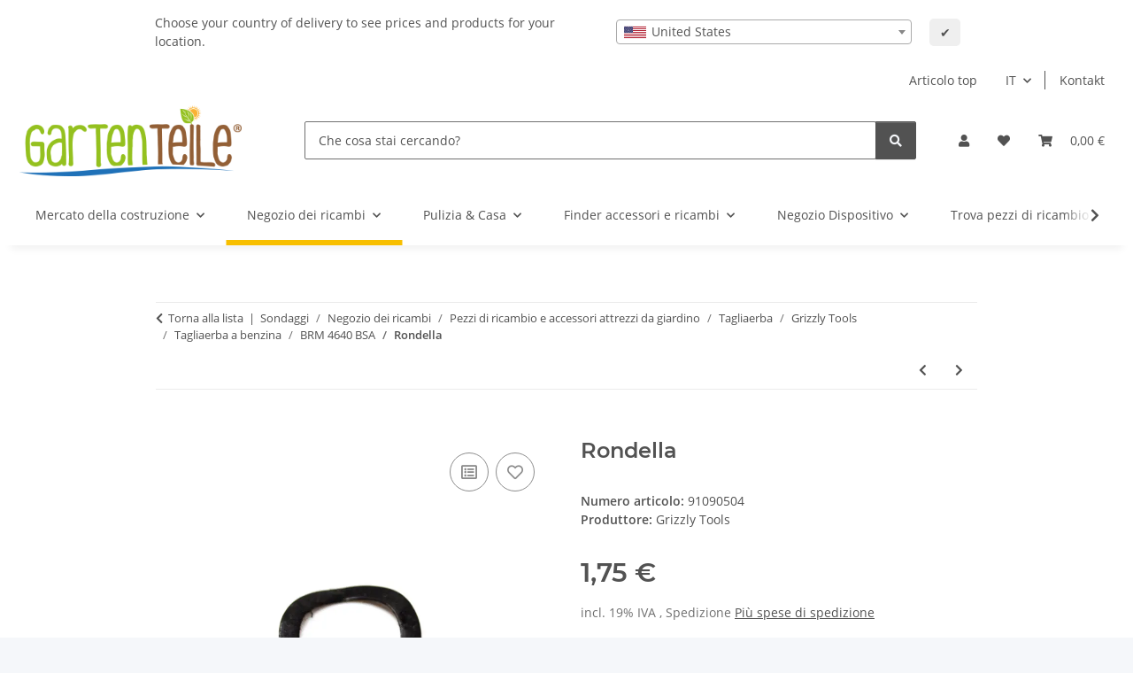

--- FILE ---
content_type: text/html; charset=utf-8
request_url: https://gartenteile.de/Rondella
body_size: 60253
content:
<!DOCTYPE html>
<html lang="it" itemscope itemtype="https://schema.org/ItemPage">
    
    <head>
<!-- The initial config of Consent Mode -->
<script type="text/javascript">
        window.dataLayer = window.dataLayer || [];
        function gtag() {dataLayer.push(arguments);}
        gtag('consent', 'default', {
            ad_storage: 'denied',
            ad_user_data: 'denied',
            ad_personalization: 'denied',
            analytics_storage: 'denied',
            functionality_storage: 'denied',
            personalization_storage: 'denied',
            security_storage: 'denied',
            wait_for_update: 2000});
        </script><!-- WS Google Tracking -->
<script async data-src="https://www.googletagmanager.com/gtag/js" data-service_id="8b36e9207c24c76e6719268e49201d94"></script><script id="ws_gt_globalSiteTag" type="application/javascript">
window.dataLayer = window.dataLayer || [];
function gtag() {dataLayer.push(arguments);}
gtag('js', new Date());
gtag('set', {'language': 'it'});</script>

<script type="application/javascript">/* Google Ads */if(typeof gtag == 'function'){gtag('config', 'AW-')};</script>
<script type="application/javascript">/* Google Analytics 4 */if(typeof gtag == 'function'){gtag('config', 'G-X9NT0RMXDK', {'anonymize_ip': true, })};</script>
<!-- END WS Google Tracking --><!-- Meta Pixel Code --> <script> !function(f,b,e,v,n,t,s) {if(f.fbq)return;n=f.fbq=function(){n.callMethod? n.callMethod.apply(n,arguments):n.queue.push(arguments)}; if(!f._fbq)f._fbq=n;n.push=n;n.loaded=!0;n.version='2.0'; n.queue=[];t=b.createElement(e);t.async=!0; t.src=v;s=b.getElementsByTagName(e)[0]; s.parentNode.insertBefore(t,s)}(window, document,'script', 'https://connect.facebook.net/en_US/fbevents.js'); fbq('init', '1512721689103821'); fbq('track', 'PageView'); </script> <noscript><img height="1" width="1" style="display:none" src="https://www.facebook.com/tr?id=1512721689103821&amp;ev=PageView&amp;noscript=1"></noscript> <!-- End Meta Pixel Code --><!-- Meta Pixel Code --> <script> !function(f,b,e,v,n,t,s) {if(f.fbq)return;n=f.fbq=function(){n.callMethod? n.callMethod.apply(n,arguments):n.queue.push(arguments)}; if(!f._fbq)f._fbq=n;n.push=n;n.loaded=!0;n.version='2.0'; n.queue=[];t=b.createElement(e);t.async=!0; t.src=v;s=b.getElementsByTagName(e)[0]; s.parentNode.insertBefore(t,s)}(window, document,'script', 'https://connect.facebook.net/en_US/fbevents.js'); fbq('init', '1512721689103821'); fbq('track', 'PageView'); </script> <noscript><img height="1" width="1" style="display:none" src="https://www.facebook.com/tr?id=1512721689103821&amp;ev=PageView&amp;noscript=1"></noscript> <!-- End Meta Pixel Code -->
        
            <meta http-equiv="content-type" content="text/html; charset=utf-8">
            <meta name="description" itemprop="description" content="Rondella in BRM 4640 BSA, Tagliaerba a benzina, Grizzly Tools, Tagliaerba, Pezzi di ricambio e accessori attrezzi da giardino, Negozio dei ricambi">
                        <meta name="viewport" content="width=device-width, initial-scale=1.0">
            <meta http-equiv="X-UA-Compatible" content="IE=edge">
                        <meta name="robots" content="index, follow">

            <meta itemprop="url" content="https://gartenteile.de/Rondella">
            <meta property="og:type" content="website">
            <meta property="og:site_name" content="Rondella, 1,75 €">
            <meta property="og:title" content="Rondella, 1,75 €">
            <meta property="og:description" content="Rondella in BRM 4640 BSA, Tagliaerba a benzina, Grizzly Tools, Tagliaerba, Pezzi di ricambio e accessori attrezzi da giardino, Negozio dei ricambi">
            <meta property="og:url" content="https://gartenteile.de/Rondella">

                                    
                            <meta itemprop="image" content="https://gartenteile.de/media/image/product/6794/lg/unterlegscheibe.jpg">
                <meta property="og:image" content="https://gartenteile.de/media/image/product/6794/lg/unterlegscheibe.jpg">
                <meta property="og:image:width" content="800">
                <meta property="og:image:height" content="800">
                    

        <title itemprop="name">Rondella, 1,75 €</title>

                    <link rel="canonical" href="https://gartenteile.de/Rondella">
        
        

        
            <link rel="icon" href="https://gartenteile.de/favicon.ico" sizes="48x48">
            <link rel="icon" href="https://gartenteile.de/favicon.svg" sizes="any" type="image/svg+xml">
            <link rel="apple-touch-icon" href="https://gartenteile.de/apple-touch-icon.png">
            <link rel="manifest" href="https://gartenteile.de/site.webmanifest">
            <meta name="msapplication-TileColor" content="#f8bf00">
            <meta name="msapplication-TileImage" content="https://gartenteile.de/mstile-144x144.png">
        
        
            <meta name="theme-color" content="#f8bf00">
        

        
                                                    
                <style id="criticalCSS">
                    
                        :root{--blue: #007bff;--indigo: #6610f2;--purple: #6f42c1;--pink: #e83e8c;--red: #dc3545;--orange: #fd7e14;--yellow: #ffc107;--green: #28a745;--teal: #20c997;--cyan: #17a2b8;--white: #ffffff;--gray: #707070;--gray-dark: #343a40;--primary: #F8BF00;--secondary: #525252;--success: #1C871E;--info: #525252;--warning: #a56823;--danger: #b90000;--light: #f5f7fa;--dark: #525252;--gray: #707070;--gray-light: #f5f7fa;--gray-medium: #ebebeb;--gray-dark: #9b9b9b;--gray-darker: #525252;--breakpoint-xs: 0;--breakpoint-sm: 576px;--breakpoint-md: 768px;--breakpoint-lg: 992px;--breakpoint-xl: 1300px;--font-family-sans-serif: "Open Sans", sans-serif;--font-family-monospace: SFMono-Regular, Menlo, Monaco, Consolas, "Liberation Mono", "Courier New", monospace}*,*::before,*::after{box-sizing:border-box}html{font-family:sans-serif;line-height:1.15;-webkit-text-size-adjust:100%;-webkit-tap-highlight-color:rgba(0,0,0,0)}article,aside,figcaption,figure,footer,header,hgroup,main,nav,section{display:block}body{margin:0;font-family:"Open Sans",sans-serif;font-size:0.875rem;font-weight:400;line-height:1.5;color:#525252;text-align:left;background-color:#f5f7fa}[tabindex="-1"]:focus:not(:focus-visible){outline:0 !important}hr{box-sizing:content-box;height:0;overflow:visible}h1,h2,h3,h4,h5,h6{margin-top:0;margin-bottom:1rem}p{margin-top:0;margin-bottom:1rem}abbr[title],abbr[data-original-title]{text-decoration:underline;text-decoration:underline dotted;cursor:help;border-bottom:0;text-decoration-skip-ink:none}address{margin-bottom:1rem;font-style:normal;line-height:inherit}ol,ul,dl{margin-top:0;margin-bottom:1rem}ol ol,ul ul,ol ul,ul ol{margin-bottom:0}dt{font-weight:700}dd{margin-bottom:.5rem;margin-left:0}blockquote{margin:0 0 1rem}b,strong{font-weight:bolder}small{font-size:80%}sub,sup{position:relative;font-size:75%;line-height:0;vertical-align:baseline}sub{bottom:-0.25em}sup{top:-0.5em}a{color:#525252;text-decoration:underline;background-color:rgba(0,0,0,0)}a:hover{color:#f8bf00;text-decoration:none}a:not([href]):not([class]){color:inherit;text-decoration:none}a:not([href]):not([class]):hover{color:inherit;text-decoration:none}pre,code,kbd,samp{font-family:SFMono-Regular,Menlo,Monaco,Consolas,"Liberation Mono","Courier New",monospace;font-size:1em}pre{margin-top:0;margin-bottom:1rem;overflow:auto;-ms-overflow-style:scrollbar}figure{margin:0 0 1rem}img{vertical-align:middle;border-style:none}svg{overflow:hidden;vertical-align:middle}table{border-collapse:collapse}caption{padding-top:.75rem;padding-bottom:.75rem;color:#707070;text-align:left;caption-side:bottom}th{text-align:inherit;text-align:-webkit-match-parent}label{display:inline-block;margin-bottom:.5rem}button{border-radius:0}button:focus:not(:focus-visible){outline:0}input,button,select,optgroup,textarea{margin:0;font-family:inherit;font-size:inherit;line-height:inherit}button,input{overflow:visible}button,select{text-transform:none}[role=button]{cursor:pointer}select{word-wrap:normal}button,[type=button],[type=reset],[type=submit]{-webkit-appearance:button}button:not(:disabled),[type=button]:not(:disabled),[type=reset]:not(:disabled),[type=submit]:not(:disabled){cursor:pointer}button::-moz-focus-inner,[type=button]::-moz-focus-inner,[type=reset]::-moz-focus-inner,[type=submit]::-moz-focus-inner{padding:0;border-style:none}input[type=radio],input[type=checkbox]{box-sizing:border-box;padding:0}textarea{overflow:auto;resize:vertical}fieldset{min-width:0;padding:0;margin:0;border:0}legend{display:block;width:100%;max-width:100%;padding:0;margin-bottom:.5rem;font-size:1.5rem;line-height:inherit;color:inherit;white-space:normal}progress{vertical-align:baseline}[type=number]::-webkit-inner-spin-button,[type=number]::-webkit-outer-spin-button{height:auto}[type=search]{outline-offset:-2px;-webkit-appearance:none}[type=search]::-webkit-search-decoration{-webkit-appearance:none}::-webkit-file-upload-button{font:inherit;-webkit-appearance:button}output{display:inline-block}summary{display:list-item;cursor:pointer}template{display:none}[hidden]{display:none !important}.img-fluid{max-width:100%;height:auto}.img-thumbnail{padding:.25rem;background-color:#f5f7fa;border:1px solid #dee2e6;border-radius:.125rem;box-shadow:0 1px 2px rgba(0,0,0,.075);max-width:100%;height:auto}.figure{display:inline-block}.figure-img{margin-bottom:.5rem;line-height:1}.figure-caption{font-size:90%;color:#707070}code{font-size:87.5%;color:#e83e8c;word-wrap:break-word}a>code{color:inherit}kbd{padding:.2rem .4rem;font-size:87.5%;color:#fff;background-color:#212529;border-radius:.125rem;box-shadow:inset 0 -0.1rem 0 rgba(0,0,0,.25)}kbd kbd{padding:0;font-size:100%;font-weight:700;box-shadow:none}pre{display:block;font-size:87.5%;color:#212529}pre code{font-size:inherit;color:inherit;word-break:normal}.pre-scrollable{max-height:340px;overflow-y:scroll}.container,.container-fluid,.container-xl,.container-lg,.container-md,.container-sm{width:100%;padding-right:1rem;padding-left:1rem;margin-right:auto;margin-left:auto}@media(min-width: 576px){.container-sm,.container{max-width:97vw}}@media(min-width: 768px){.container-md,.container-sm,.container{max-width:720px}}@media(min-width: 992px){.container-lg,.container-md,.container-sm,.container{max-width:960px}}@media(min-width: 1300px){.container-xl,.container-lg,.container-md,.container-sm,.container{max-width:1250px}}.row{display:flex;flex-wrap:wrap;margin-right:-1rem;margin-left:-1rem}.no-gutters{margin-right:0;margin-left:0}.no-gutters>.col,.no-gutters>[class*=col-]{padding-right:0;padding-left:0}.col-xl,.col-xl-auto,.col-xl-12,.col-xl-11,.col-xl-10,.col-xl-9,.col-xl-8,.col-xl-7,.col-xl-6,.col-xl-5,.col-xl-4,.col-xl-3,.col-xl-2,.col-xl-1,.col-lg,.col-lg-auto,.col-lg-12,.col-lg-11,.col-lg-10,.col-lg-9,.col-lg-8,.col-lg-7,.col-lg-6,.col-lg-5,.col-lg-4,.col-lg-3,.col-lg-2,.col-lg-1,.col-md,.col-md-auto,.col-md-12,.col-md-11,.col-md-10,.col-md-9,.col-md-8,.col-md-7,.col-md-6,.col-md-5,.col-md-4,.col-md-3,.col-md-2,.col-md-1,.col-sm,.col-sm-auto,.col-sm-12,.col-sm-11,.col-sm-10,.col-sm-9,.col-sm-8,.col-sm-7,.col-sm-6,.col-sm-5,.col-sm-4,.col-sm-3,.col-sm-2,.col-sm-1,.col,.col-auto,.col-12,.col-11,.col-10,.col-9,.col-8,.col-7,.col-6,.col-5,.col-4,.col-3,.col-2,.col-1{position:relative;width:100%;padding-right:1rem;padding-left:1rem}.col{flex-basis:0;flex-grow:1;max-width:100%}.row-cols-1>*{flex:0 0 100%;max-width:100%}.row-cols-2>*{flex:0 0 50%;max-width:50%}.row-cols-3>*{flex:0 0 33.3333333333%;max-width:33.3333333333%}.row-cols-4>*{flex:0 0 25%;max-width:25%}.row-cols-5>*{flex:0 0 20%;max-width:20%}.row-cols-6>*{flex:0 0 16.6666666667%;max-width:16.6666666667%}.col-auto{flex:0 0 auto;width:auto;max-width:100%}.col-1{flex:0 0 8.33333333%;max-width:8.33333333%}.col-2{flex:0 0 16.66666667%;max-width:16.66666667%}.col-3{flex:0 0 25%;max-width:25%}.col-4{flex:0 0 33.33333333%;max-width:33.33333333%}.col-5{flex:0 0 41.66666667%;max-width:41.66666667%}.col-6{flex:0 0 50%;max-width:50%}.col-7{flex:0 0 58.33333333%;max-width:58.33333333%}.col-8{flex:0 0 66.66666667%;max-width:66.66666667%}.col-9{flex:0 0 75%;max-width:75%}.col-10{flex:0 0 83.33333333%;max-width:83.33333333%}.col-11{flex:0 0 91.66666667%;max-width:91.66666667%}.col-12{flex:0 0 100%;max-width:100%}.order-first{order:-1}.order-last{order:13}.order-0{order:0}.order-1{order:1}.order-2{order:2}.order-3{order:3}.order-4{order:4}.order-5{order:5}.order-6{order:6}.order-7{order:7}.order-8{order:8}.order-9{order:9}.order-10{order:10}.order-11{order:11}.order-12{order:12}.offset-1{margin-left:8.33333333%}.offset-2{margin-left:16.66666667%}.offset-3{margin-left:25%}.offset-4{margin-left:33.33333333%}.offset-5{margin-left:41.66666667%}.offset-6{margin-left:50%}.offset-7{margin-left:58.33333333%}.offset-8{margin-left:66.66666667%}.offset-9{margin-left:75%}.offset-10{margin-left:83.33333333%}.offset-11{margin-left:91.66666667%}@media(min-width: 576px){.col-sm{flex-basis:0;flex-grow:1;max-width:100%}.row-cols-sm-1>*{flex:0 0 100%;max-width:100%}.row-cols-sm-2>*{flex:0 0 50%;max-width:50%}.row-cols-sm-3>*{flex:0 0 33.3333333333%;max-width:33.3333333333%}.row-cols-sm-4>*{flex:0 0 25%;max-width:25%}.row-cols-sm-5>*{flex:0 0 20%;max-width:20%}.row-cols-sm-6>*{flex:0 0 16.6666666667%;max-width:16.6666666667%}.col-sm-auto{flex:0 0 auto;width:auto;max-width:100%}.col-sm-1{flex:0 0 8.33333333%;max-width:8.33333333%}.col-sm-2{flex:0 0 16.66666667%;max-width:16.66666667%}.col-sm-3{flex:0 0 25%;max-width:25%}.col-sm-4{flex:0 0 33.33333333%;max-width:33.33333333%}.col-sm-5{flex:0 0 41.66666667%;max-width:41.66666667%}.col-sm-6{flex:0 0 50%;max-width:50%}.col-sm-7{flex:0 0 58.33333333%;max-width:58.33333333%}.col-sm-8{flex:0 0 66.66666667%;max-width:66.66666667%}.col-sm-9{flex:0 0 75%;max-width:75%}.col-sm-10{flex:0 0 83.33333333%;max-width:83.33333333%}.col-sm-11{flex:0 0 91.66666667%;max-width:91.66666667%}.col-sm-12{flex:0 0 100%;max-width:100%}.order-sm-first{order:-1}.order-sm-last{order:13}.order-sm-0{order:0}.order-sm-1{order:1}.order-sm-2{order:2}.order-sm-3{order:3}.order-sm-4{order:4}.order-sm-5{order:5}.order-sm-6{order:6}.order-sm-7{order:7}.order-sm-8{order:8}.order-sm-9{order:9}.order-sm-10{order:10}.order-sm-11{order:11}.order-sm-12{order:12}.offset-sm-0{margin-left:0}.offset-sm-1{margin-left:8.33333333%}.offset-sm-2{margin-left:16.66666667%}.offset-sm-3{margin-left:25%}.offset-sm-4{margin-left:33.33333333%}.offset-sm-5{margin-left:41.66666667%}.offset-sm-6{margin-left:50%}.offset-sm-7{margin-left:58.33333333%}.offset-sm-8{margin-left:66.66666667%}.offset-sm-9{margin-left:75%}.offset-sm-10{margin-left:83.33333333%}.offset-sm-11{margin-left:91.66666667%}}@media(min-width: 768px){.col-md{flex-basis:0;flex-grow:1;max-width:100%}.row-cols-md-1>*{flex:0 0 100%;max-width:100%}.row-cols-md-2>*{flex:0 0 50%;max-width:50%}.row-cols-md-3>*{flex:0 0 33.3333333333%;max-width:33.3333333333%}.row-cols-md-4>*{flex:0 0 25%;max-width:25%}.row-cols-md-5>*{flex:0 0 20%;max-width:20%}.row-cols-md-6>*{flex:0 0 16.6666666667%;max-width:16.6666666667%}.col-md-auto{flex:0 0 auto;width:auto;max-width:100%}.col-md-1{flex:0 0 8.33333333%;max-width:8.33333333%}.col-md-2{flex:0 0 16.66666667%;max-width:16.66666667%}.col-md-3{flex:0 0 25%;max-width:25%}.col-md-4{flex:0 0 33.33333333%;max-width:33.33333333%}.col-md-5{flex:0 0 41.66666667%;max-width:41.66666667%}.col-md-6{flex:0 0 50%;max-width:50%}.col-md-7{flex:0 0 58.33333333%;max-width:58.33333333%}.col-md-8{flex:0 0 66.66666667%;max-width:66.66666667%}.col-md-9{flex:0 0 75%;max-width:75%}.col-md-10{flex:0 0 83.33333333%;max-width:83.33333333%}.col-md-11{flex:0 0 91.66666667%;max-width:91.66666667%}.col-md-12{flex:0 0 100%;max-width:100%}.order-md-first{order:-1}.order-md-last{order:13}.order-md-0{order:0}.order-md-1{order:1}.order-md-2{order:2}.order-md-3{order:3}.order-md-4{order:4}.order-md-5{order:5}.order-md-6{order:6}.order-md-7{order:7}.order-md-8{order:8}.order-md-9{order:9}.order-md-10{order:10}.order-md-11{order:11}.order-md-12{order:12}.offset-md-0{margin-left:0}.offset-md-1{margin-left:8.33333333%}.offset-md-2{margin-left:16.66666667%}.offset-md-3{margin-left:25%}.offset-md-4{margin-left:33.33333333%}.offset-md-5{margin-left:41.66666667%}.offset-md-6{margin-left:50%}.offset-md-7{margin-left:58.33333333%}.offset-md-8{margin-left:66.66666667%}.offset-md-9{margin-left:75%}.offset-md-10{margin-left:83.33333333%}.offset-md-11{margin-left:91.66666667%}}@media(min-width: 992px){.col-lg{flex-basis:0;flex-grow:1;max-width:100%}.row-cols-lg-1>*{flex:0 0 100%;max-width:100%}.row-cols-lg-2>*{flex:0 0 50%;max-width:50%}.row-cols-lg-3>*{flex:0 0 33.3333333333%;max-width:33.3333333333%}.row-cols-lg-4>*{flex:0 0 25%;max-width:25%}.row-cols-lg-5>*{flex:0 0 20%;max-width:20%}.row-cols-lg-6>*{flex:0 0 16.6666666667%;max-width:16.6666666667%}.col-lg-auto{flex:0 0 auto;width:auto;max-width:100%}.col-lg-1{flex:0 0 8.33333333%;max-width:8.33333333%}.col-lg-2{flex:0 0 16.66666667%;max-width:16.66666667%}.col-lg-3{flex:0 0 25%;max-width:25%}.col-lg-4{flex:0 0 33.33333333%;max-width:33.33333333%}.col-lg-5{flex:0 0 41.66666667%;max-width:41.66666667%}.col-lg-6{flex:0 0 50%;max-width:50%}.col-lg-7{flex:0 0 58.33333333%;max-width:58.33333333%}.col-lg-8{flex:0 0 66.66666667%;max-width:66.66666667%}.col-lg-9{flex:0 0 75%;max-width:75%}.col-lg-10{flex:0 0 83.33333333%;max-width:83.33333333%}.col-lg-11{flex:0 0 91.66666667%;max-width:91.66666667%}.col-lg-12{flex:0 0 100%;max-width:100%}.order-lg-first{order:-1}.order-lg-last{order:13}.order-lg-0{order:0}.order-lg-1{order:1}.order-lg-2{order:2}.order-lg-3{order:3}.order-lg-4{order:4}.order-lg-5{order:5}.order-lg-6{order:6}.order-lg-7{order:7}.order-lg-8{order:8}.order-lg-9{order:9}.order-lg-10{order:10}.order-lg-11{order:11}.order-lg-12{order:12}.offset-lg-0{margin-left:0}.offset-lg-1{margin-left:8.33333333%}.offset-lg-2{margin-left:16.66666667%}.offset-lg-3{margin-left:25%}.offset-lg-4{margin-left:33.33333333%}.offset-lg-5{margin-left:41.66666667%}.offset-lg-6{margin-left:50%}.offset-lg-7{margin-left:58.33333333%}.offset-lg-8{margin-left:66.66666667%}.offset-lg-9{margin-left:75%}.offset-lg-10{margin-left:83.33333333%}.offset-lg-11{margin-left:91.66666667%}}@media(min-width: 1300px){.col-xl{flex-basis:0;flex-grow:1;max-width:100%}.row-cols-xl-1>*{flex:0 0 100%;max-width:100%}.row-cols-xl-2>*{flex:0 0 50%;max-width:50%}.row-cols-xl-3>*{flex:0 0 33.3333333333%;max-width:33.3333333333%}.row-cols-xl-4>*{flex:0 0 25%;max-width:25%}.row-cols-xl-5>*{flex:0 0 20%;max-width:20%}.row-cols-xl-6>*{flex:0 0 16.6666666667%;max-width:16.6666666667%}.col-xl-auto{flex:0 0 auto;width:auto;max-width:100%}.col-xl-1{flex:0 0 8.33333333%;max-width:8.33333333%}.col-xl-2{flex:0 0 16.66666667%;max-width:16.66666667%}.col-xl-3{flex:0 0 25%;max-width:25%}.col-xl-4{flex:0 0 33.33333333%;max-width:33.33333333%}.col-xl-5{flex:0 0 41.66666667%;max-width:41.66666667%}.col-xl-6{flex:0 0 50%;max-width:50%}.col-xl-7{flex:0 0 58.33333333%;max-width:58.33333333%}.col-xl-8{flex:0 0 66.66666667%;max-width:66.66666667%}.col-xl-9{flex:0 0 75%;max-width:75%}.col-xl-10{flex:0 0 83.33333333%;max-width:83.33333333%}.col-xl-11{flex:0 0 91.66666667%;max-width:91.66666667%}.col-xl-12{flex:0 0 100%;max-width:100%}.order-xl-first{order:-1}.order-xl-last{order:13}.order-xl-0{order:0}.order-xl-1{order:1}.order-xl-2{order:2}.order-xl-3{order:3}.order-xl-4{order:4}.order-xl-5{order:5}.order-xl-6{order:6}.order-xl-7{order:7}.order-xl-8{order:8}.order-xl-9{order:9}.order-xl-10{order:10}.order-xl-11{order:11}.order-xl-12{order:12}.offset-xl-0{margin-left:0}.offset-xl-1{margin-left:8.33333333%}.offset-xl-2{margin-left:16.66666667%}.offset-xl-3{margin-left:25%}.offset-xl-4{margin-left:33.33333333%}.offset-xl-5{margin-left:41.66666667%}.offset-xl-6{margin-left:50%}.offset-xl-7{margin-left:58.33333333%}.offset-xl-8{margin-left:66.66666667%}.offset-xl-9{margin-left:75%}.offset-xl-10{margin-left:83.33333333%}.offset-xl-11{margin-left:91.66666667%}}.nav{display:flex;flex-wrap:wrap;padding-left:0;margin-bottom:0;list-style:none}.nav-link{display:block;padding:.5rem 1rem;text-decoration:none}.nav-link:hover,.nav-link:focus{text-decoration:none}.nav-link.disabled{color:#707070;pointer-events:none;cursor:default}.nav-tabs{border-bottom:1px solid #dee2e6}.nav-tabs .nav-link{margin-bottom:-1px;background-color:rgba(0,0,0,0);border:1px solid rgba(0,0,0,0);border-top-left-radius:0;border-top-right-radius:0}.nav-tabs .nav-link:hover,.nav-tabs .nav-link:focus{isolation:isolate;border-color:rgba(0,0,0,0)}.nav-tabs .nav-link.disabled{color:#707070;background-color:rgba(0,0,0,0);border-color:rgba(0,0,0,0)}.nav-tabs .nav-link.active,.nav-tabs .nav-item.show .nav-link{color:#525252;background-color:rgba(0,0,0,0);border-color:#f8bf00}.nav-tabs .dropdown-menu{margin-top:-1px;border-top-left-radius:0;border-top-right-radius:0}.nav-pills .nav-link{background:none;border:0;border-radius:.125rem}.nav-pills .nav-link.active,.nav-pills .show>.nav-link{color:#fff;background-color:#f8bf00}.nav-fill>.nav-link,.nav-fill .nav-item{flex:1 1 auto;text-align:center}.nav-justified>.nav-link,.nav-justified .nav-item{flex-basis:0;flex-grow:1;text-align:center}.tab-content>.tab-pane{display:none}.tab-content>.active{display:block}.navbar{position:relative;display:flex;flex-wrap:wrap;align-items:center;justify-content:space-between;padding:.4rem 1rem}.navbar .container,.navbar .container-fluid,.navbar .container-sm,.navbar .container-md,.navbar .container-lg,.navbar .container-xl{display:flex;flex-wrap:wrap;align-items:center;justify-content:space-between}.navbar-brand{display:inline-block;padding-top:.40625rem;padding-bottom:.40625rem;margin-right:1rem;font-size:1rem;line-height:inherit;white-space:nowrap}.navbar-brand:hover,.navbar-brand:focus{text-decoration:none}.navbar-nav{display:flex;flex-direction:column;padding-left:0;margin-bottom:0;list-style:none}.navbar-nav .nav-link{padding-right:0;padding-left:0}.navbar-nav .dropdown-menu{position:static;float:none}.navbar-text{display:inline-block;padding-top:.5rem;padding-bottom:.5rem}.navbar-collapse{flex-basis:100%;flex-grow:1;align-items:center}.navbar-toggler{padding:.25rem .75rem;font-size:1rem;line-height:1;background-color:rgba(0,0,0,0);border:1px solid rgba(0,0,0,0);border-radius:.125rem}.navbar-toggler:hover,.navbar-toggler:focus{text-decoration:none}.navbar-toggler-icon{display:inline-block;width:1.5em;height:1.5em;vertical-align:middle;content:"";background:50%/100% 100% no-repeat}.navbar-nav-scroll{max-height:75vh;overflow-y:auto}@media(max-width: 575.98px){.navbar-expand-sm>.container,.navbar-expand-sm>.container-fluid,.navbar-expand-sm>.container-sm,.navbar-expand-sm>.container-md,.navbar-expand-sm>.container-lg,.navbar-expand-sm>.container-xl{padding-right:0;padding-left:0}}@media(min-width: 576px){.navbar-expand-sm{flex-flow:row nowrap;justify-content:flex-start}.navbar-expand-sm .navbar-nav{flex-direction:row}.navbar-expand-sm .navbar-nav .dropdown-menu{position:absolute}.navbar-expand-sm .navbar-nav .nav-link{padding-right:1.5rem;padding-left:1.5rem}.navbar-expand-sm>.container,.navbar-expand-sm>.container-fluid,.navbar-expand-sm>.container-sm,.navbar-expand-sm>.container-md,.navbar-expand-sm>.container-lg,.navbar-expand-sm>.container-xl{flex-wrap:nowrap}.navbar-expand-sm .navbar-nav-scroll{overflow:visible}.navbar-expand-sm .navbar-collapse{display:flex !important;flex-basis:auto}.navbar-expand-sm .navbar-toggler{display:none}}@media(max-width: 767.98px){.navbar-expand-md>.container,.navbar-expand-md>.container-fluid,.navbar-expand-md>.container-sm,.navbar-expand-md>.container-md,.navbar-expand-md>.container-lg,.navbar-expand-md>.container-xl{padding-right:0;padding-left:0}}@media(min-width: 768px){.navbar-expand-md{flex-flow:row nowrap;justify-content:flex-start}.navbar-expand-md .navbar-nav{flex-direction:row}.navbar-expand-md .navbar-nav .dropdown-menu{position:absolute}.navbar-expand-md .navbar-nav .nav-link{padding-right:1.5rem;padding-left:1.5rem}.navbar-expand-md>.container,.navbar-expand-md>.container-fluid,.navbar-expand-md>.container-sm,.navbar-expand-md>.container-md,.navbar-expand-md>.container-lg,.navbar-expand-md>.container-xl{flex-wrap:nowrap}.navbar-expand-md .navbar-nav-scroll{overflow:visible}.navbar-expand-md .navbar-collapse{display:flex !important;flex-basis:auto}.navbar-expand-md .navbar-toggler{display:none}}@media(max-width: 991.98px){.navbar-expand-lg>.container,.navbar-expand-lg>.container-fluid,.navbar-expand-lg>.container-sm,.navbar-expand-lg>.container-md,.navbar-expand-lg>.container-lg,.navbar-expand-lg>.container-xl{padding-right:0;padding-left:0}}@media(min-width: 992px){.navbar-expand-lg{flex-flow:row nowrap;justify-content:flex-start}.navbar-expand-lg .navbar-nav{flex-direction:row}.navbar-expand-lg .navbar-nav .dropdown-menu{position:absolute}.navbar-expand-lg .navbar-nav .nav-link{padding-right:1.5rem;padding-left:1.5rem}.navbar-expand-lg>.container,.navbar-expand-lg>.container-fluid,.navbar-expand-lg>.container-sm,.navbar-expand-lg>.container-md,.navbar-expand-lg>.container-lg,.navbar-expand-lg>.container-xl{flex-wrap:nowrap}.navbar-expand-lg .navbar-nav-scroll{overflow:visible}.navbar-expand-lg .navbar-collapse{display:flex !important;flex-basis:auto}.navbar-expand-lg .navbar-toggler{display:none}}@media(max-width: 1299.98px){.navbar-expand-xl>.container,.navbar-expand-xl>.container-fluid,.navbar-expand-xl>.container-sm,.navbar-expand-xl>.container-md,.navbar-expand-xl>.container-lg,.navbar-expand-xl>.container-xl{padding-right:0;padding-left:0}}@media(min-width: 1300px){.navbar-expand-xl{flex-flow:row nowrap;justify-content:flex-start}.navbar-expand-xl .navbar-nav{flex-direction:row}.navbar-expand-xl .navbar-nav .dropdown-menu{position:absolute}.navbar-expand-xl .navbar-nav .nav-link{padding-right:1.5rem;padding-left:1.5rem}.navbar-expand-xl>.container,.navbar-expand-xl>.container-fluid,.navbar-expand-xl>.container-sm,.navbar-expand-xl>.container-md,.navbar-expand-xl>.container-lg,.navbar-expand-xl>.container-xl{flex-wrap:nowrap}.navbar-expand-xl .navbar-nav-scroll{overflow:visible}.navbar-expand-xl .navbar-collapse{display:flex !important;flex-basis:auto}.navbar-expand-xl .navbar-toggler{display:none}}.navbar-expand{flex-flow:row nowrap;justify-content:flex-start}.navbar-expand>.container,.navbar-expand>.container-fluid,.navbar-expand>.container-sm,.navbar-expand>.container-md,.navbar-expand>.container-lg,.navbar-expand>.container-xl{padding-right:0;padding-left:0}.navbar-expand .navbar-nav{flex-direction:row}.navbar-expand .navbar-nav .dropdown-menu{position:absolute}.navbar-expand .navbar-nav .nav-link{padding-right:1.5rem;padding-left:1.5rem}.navbar-expand>.container,.navbar-expand>.container-fluid,.navbar-expand>.container-sm,.navbar-expand>.container-md,.navbar-expand>.container-lg,.navbar-expand>.container-xl{flex-wrap:nowrap}.navbar-expand .navbar-nav-scroll{overflow:visible}.navbar-expand .navbar-collapse{display:flex !important;flex-basis:auto}.navbar-expand .navbar-toggler{display:none}.navbar-light .navbar-brand{color:rgba(0,0,0,.9)}.navbar-light .navbar-brand:hover,.navbar-light .navbar-brand:focus{color:rgba(0,0,0,.9)}.navbar-light .navbar-nav .nav-link{color:#525252}.navbar-light .navbar-nav .nav-link:hover,.navbar-light .navbar-nav .nav-link:focus{color:#f8bf00}.navbar-light .navbar-nav .nav-link.disabled{color:rgba(0,0,0,.3)}.navbar-light .navbar-nav .show>.nav-link,.navbar-light .navbar-nav .active>.nav-link,.navbar-light .navbar-nav .nav-link.show,.navbar-light .navbar-nav .nav-link.active{color:rgba(0,0,0,.9)}.navbar-light .navbar-toggler{color:#525252;border-color:rgba(0,0,0,.1)}.navbar-light .navbar-toggler-icon{background-image:url("data:image/svg+xml,%3csvg xmlns='http://www.w3.org/2000/svg' width='30' height='30' viewBox='0 0 30 30'%3e%3cpath stroke='%23525252' stroke-linecap='round' stroke-miterlimit='10' stroke-width='2' d='M4 7h22M4 15h22M4 23h22'/%3e%3c/svg%3e")}.navbar-light .navbar-text{color:#525252}.navbar-light .navbar-text a{color:rgba(0,0,0,.9)}.navbar-light .navbar-text a:hover,.navbar-light .navbar-text a:focus{color:rgba(0,0,0,.9)}.navbar-dark .navbar-brand{color:#fff}.navbar-dark .navbar-brand:hover,.navbar-dark .navbar-brand:focus{color:#fff}.navbar-dark .navbar-nav .nav-link{color:rgba(255,255,255,.5)}.navbar-dark .navbar-nav .nav-link:hover,.navbar-dark .navbar-nav .nav-link:focus{color:rgba(255,255,255,.75)}.navbar-dark .navbar-nav .nav-link.disabled{color:rgba(255,255,255,.25)}.navbar-dark .navbar-nav .show>.nav-link,.navbar-dark .navbar-nav .active>.nav-link,.navbar-dark .navbar-nav .nav-link.show,.navbar-dark .navbar-nav .nav-link.active{color:#fff}.navbar-dark .navbar-toggler{color:rgba(255,255,255,.5);border-color:rgba(255,255,255,.1)}.navbar-dark .navbar-toggler-icon{background-image:url("data:image/svg+xml,%3csvg xmlns='http://www.w3.org/2000/svg' width='30' height='30' viewBox='0 0 30 30'%3e%3cpath stroke='rgba%28255, 255, 255, 0.5%29' stroke-linecap='round' stroke-miterlimit='10' stroke-width='2' d='M4 7h22M4 15h22M4 23h22'/%3e%3c/svg%3e")}.navbar-dark .navbar-text{color:rgba(255,255,255,.5)}.navbar-dark .navbar-text a{color:#fff}.navbar-dark .navbar-text a:hover,.navbar-dark .navbar-text a:focus{color:#fff}.pagination-sm .page-item.active .page-link::after,.pagination-sm .page-item.active .page-text::after{left:.375rem;right:.375rem}.pagination-lg .page-item.active .page-link::after,.pagination-lg .page-item.active .page-text::after{left:1.125rem;right:1.125rem}.page-item{position:relative}.page-item.active{font-weight:700}.page-item.active .page-link::after,.page-item.active .page-text::after{content:"";position:absolute;left:.5625rem;bottom:0;right:.5625rem;border-bottom:4px solid #f8bf00}@media(min-width: 768px){.dropdown-item.page-item{background-color:rgba(0,0,0,0)}}.page-link,.page-text{text-decoration:none}.pagination{margin-bottom:0;justify-content:space-between;align-items:center}@media(min-width: 768px){.pagination{justify-content:normal}.pagination .dropdown>.btn{display:none}.pagination .dropdown-menu{position:static !important;transform:none !important;display:flex;margin:0;padding:0;border:0;min-width:auto}.pagination .dropdown-item{width:auto;display:inline-block;padding:0}.pagination .dropdown-item.active{background-color:rgba(0,0,0,0);color:#525252}.pagination .dropdown-item:hover{background-color:rgba(0,0,0,0)}.pagination .pagination-site{display:none}}@media(max-width: 767.98px){.pagination .dropdown-item{padding:0}.pagination .dropdown-item.active .page-link,.pagination .dropdown-item.active .page-text,.pagination .dropdown-item:active .page-link,.pagination .dropdown-item:active .page-text{color:#525252}}.productlist-page-nav{align-items:center}.productlist-page-nav .pagination{margin:0}.productlist-page-nav .displayoptions{margin-bottom:1rem}@media(min-width: 768px){.productlist-page-nav .displayoptions{margin-bottom:0}}.productlist-page-nav .displayoptions .btn-group+.btn-group+.btn-group{margin-left:.5rem}.productlist-page-nav .result-option-wrapper{margin-right:.5rem}.productlist-page-nav .productlist-item-info{margin-bottom:.5rem;margin-left:auto;margin-right:auto;display:flex}@media(min-width: 768px){.productlist-page-nav .productlist-item-info{margin-right:0;margin-bottom:0}.productlist-page-nav .productlist-item-info.productlist-item-border{border-right:1px solid #ebebeb;padding-right:1rem}}.productlist-page-nav.productlist-page-nav-header-m{margin-top:3rem}@media(min-width: 768px){.productlist-page-nav.productlist-page-nav-header-m{margin-top:2rem}.productlist-page-nav.productlist-page-nav-header-m>.col{margin-top:1rem}}.productlist-page-nav-bottom{margin-bottom:2rem}.pagination-wrapper{margin-bottom:1rem;align-items:center;border-top:1px solid #f5f7fa;border-bottom:1px solid #f5f7fa;padding-top:.5rem;padding-bottom:.5rem}.pagination-wrapper .pagination-entries{font-weight:700;margin-bottom:1rem}@media(min-width: 768px){.pagination-wrapper .pagination-entries{margin-bottom:0}}.pagination-wrapper .pagination-selects{margin-left:auto;margin-top:1rem}@media(min-width: 768px){.pagination-wrapper .pagination-selects{margin-left:0;margin-top:0}}.pagination-wrapper .pagination-selects .pagination-selects-entries{margin-bottom:1rem}@media(min-width: 768px){.pagination-wrapper .pagination-selects .pagination-selects-entries{margin-right:1rem;margin-bottom:0}}.pagination-no-wrapper{border:0;padding-top:0;padding-bottom:0}.topbar-wrapper{position:relative;z-index:1021;flex-direction:row-reverse}.sticky-header header{position:sticky;top:0}#jtl-nav-wrapper .form-control::placeholder,#jtl-nav-wrapper .form-control:focus::placeholder{color:#525252}#jtl-nav-wrapper .label-slide .form-group:not(.exclude-from-label-slide):not(.checkbox) label{background:#fff;color:#525252}header{box-shadow:0 1rem .5625rem -0.75rem rgba(0,0,0,.06);position:relative;z-index:1020}header .dropdown-menu{background-color:#fff;color:#525252}header .navbar-toggler{color:#525252}header .navbar-brand img{max-width:50vw;object-fit:contain}header .nav-right .dropdown-menu{margin-top:-0.03125rem;box-shadow:inset 0 1rem .5625rem -0.75rem rgba(0,0,0,.06)}@media(min-width: 992px){header #mainNavigation{margin-right:1rem}}@media(max-width: 991.98px){header .navbar-brand img{max-width:30vw}header .dropup,header .dropright,header .dropdown,header .dropleft,header .col,header [class*=col-]{position:static}header .navbar-collapse{position:fixed;top:0;left:0;display:block;height:100vh !important;-webkit-overflow-scrolling:touch;max-width:16.875rem;transition:all .2s ease-in-out;z-index:1050;width:100%;background:#fff}header .navbar-collapse:not(.show){transform:translateX(-100%)}header .navbar-nav{transition:all .2s ease-in-out}header .navbar-nav .nav-item,header .navbar-nav .nav-link{margin-left:0;margin-right:0;padding-left:1rem;padding-right:1rem;padding-top:1rem;padding-bottom:1rem}header .navbar-nav .nav-link{margin-top:-1rem;margin-bottom:-1rem;margin-left:-1rem;margin-right:-1rem;display:flex;align-items:center;justify-content:space-between}header .navbar-nav .nav-link::after{content:'\f054' !important;font-family:"Font Awesome 5 Free" !important;font-weight:900;margin-left:.5rem;margin-top:0;font-size:.75em}header .navbar-nav .nav-item.dropdown>.nav-link>.product-count{display:none}header .navbar-nav .nav-item:not(.dropdown) .nav-link::after{display:none}header .navbar-nav .dropdown-menu{position:absolute;left:100%;top:0;box-shadow:none;width:100%;padding:0;margin:0}header .navbar-nav .dropdown-menu:not(.show){display:none}header .navbar-nav .dropdown-body{margin:0}header .navbar-nav .nav{flex-direction:column}header .nav-mobile-header{padding-left:1rem;padding-right:1rem}header .nav-mobile-header>.row{height:3.125rem}header .nav-mobile-header .nav-mobile-header-hr{margin-top:0;margin-bottom:0}header .nav-mobile-body{height:calc(100vh - 3.125rem);height:calc(var(--vh, 1vh)*100 - 3.125rem);overflow-y:auto;position:relative}header .nav-scrollbar-inner{overflow:visible}header .nav-right{font-size:1rem}header .nav-right .dropdown-menu{width:100%}}@media(min-width: 992px){header .navbar-collapse{height:4.3125rem}header .navbar-nav>.nav-item>.nav-link{position:relative;padding:1.5rem}header .navbar-nav>.nav-item>.nav-link::before{content:"";position:absolute;bottom:0;left:50%;transform:translateX(-50%);border-width:0 0 6px;border-color:#f8bf00;border-style:solid;transition:width .4s;width:0}header .navbar-nav>.nav-item.active>.nav-link::before,header .navbar-nav>.nav-item:hover>.nav-link::before,header .navbar-nav>.nav-item.hover>.nav-link::before{width:100%}header .navbar-nav>.nav-item>.dropdown-menu{max-height:calc(100vh - 12.5rem);overflow:auto;margin-top:-0.03125rem;box-shadow:inset 0 1rem .5625rem -0.75rem rgba(0,0,0,.06)}header .navbar-nav>.nav-item.dropdown-full{position:static}header .navbar-nav>.nav-item.dropdown-full .dropdown-menu{width:100%}header .navbar-nav>.nav-item .product-count{display:none}header .navbar-nav>.nav-item .nav{flex-wrap:wrap}header .navbar-nav .nav .nav-link{padding:0}header .navbar-nav .nav .nav-link::after{display:none}header .navbar-nav .dropdown .nav-item{width:100%}header .nav-mobile-body{align-self:flex-start;width:100%}header .nav-scrollbar-inner{width:100%}header .nav-right .nav-link{padding-top:1.5rem;padding-bottom:1.5rem}header .submenu-headline::after{display:none}header .submenu-headline-toplevel{font-family:Montserrat,sans-serif;font-size:1rem;border-bottom:1px solid #ebebeb;margin-bottom:1rem}header .subcategory-wrapper .categories-recursive-dropdown{display:block;position:static !important;box-shadow:none}header .subcategory-wrapper .categories-recursive-dropdown>.nav{flex-direction:column}header .subcategory-wrapper .categories-recursive-dropdown .categories-recursive-dropdown{margin-left:.25rem}}header .submenu-headline-image{margin-bottom:1rem;display:none}@media(min-width: 992px){header .submenu-headline-image{display:block}}header #burger-menu{margin-right:1rem}header .table,header .dropdown-item,header .btn-outline-primary{color:#525252}header .dropdown-item{background-color:rgba(0,0,0,0)}header .dropdown-item:hover{background-color:#f5f7fa}header .btn-outline-primary:hover{color:#525252}@media(min-width: 992px){.nav-item-lg-m{margin-top:1.5rem;margin-bottom:1.5rem}}.fixed-search{background-color:#fff;box-shadow:0 .25rem .5rem rgba(0,0,0,.2);padding-top:.5rem;padding-bottom:.5rem}.fixed-search .form-control{background-color:#fff;color:#525252}.fixed-search .form-control::placeholder{color:#525252}.main-search .twitter-typeahead{display:flex;flex-grow:1}.form-clear{align-items:center;bottom:8px;color:#525252;cursor:pointer;display:flex;height:24px;justify-content:center;position:absolute;right:52px;width:24px;z-index:10}.account-icon-dropdown .account-icon-dropdown-pass{margin-bottom:2rem}.account-icon-dropdown .dropdown-footer{background-color:#f5f7fa}.account-icon-dropdown .dropdown-footer a{text-decoration:underline}.account-icon-dropdown .account-icon-dropdown-logout{padding-bottom:.5rem}.cart-dropdown-shipping-notice{color:#707070}.is-checkout header,.is-checkout .navbar{height:2.8rem}@media(min-width: 992px){.is-checkout header,.is-checkout .navbar{height:4.2625rem}}.is-checkout .search-form-wrapper-fixed,.is-checkout .fixed-search{display:none}@media(max-width: 991.98px){.nav-icons{height:2.8rem}}.search-form-wrapper-fixed{padding-top:.5rem;padding-bottom:.5rem}.full-width-mega .main-search-wrapper .twitter-typeahead{flex:1}@media(min-width: 992px){.full-width-mega .main-search-wrapper{display:block}}@media(max-width: 991.98px){.full-width-mega.sticky-top .main-search-wrapper{padding-right:0;padding-left:0;flex:0 0 auto;width:auto;max-width:100%}.full-width-mega.sticky-top .main-search-wrapper+.col,.full-width-mega.sticky-top .main-search-wrapper a{padding-left:0}.full-width-mega.sticky-top .main-search-wrapper .nav-link{padding-right:.7rem}.full-width-mega .secure-checkout-icon{flex:0 0 auto;width:auto;max-width:100%;margin-left:auto}.full-width-mega .toggler-logo-wrapper{position:initial;width:max-content}}.full-width-mega .nav-icons-wrapper{padding-left:0}.full-width-mega .nav-logo-wrapper{padding-right:0;margin-right:auto}@media(min-width: 992px){.full-width-mega .navbar-expand-lg .nav-multiple-row .navbar-nav{flex-wrap:wrap}.full-width-mega #mainNavigation.nav-multiple-row{height:auto;margin-right:0}.full-width-mega .nav-multiple-row .nav-scrollbar-inner{padding-bottom:0}.full-width-mega .nav-multiple-row .nav-scrollbar-arrow{display:none}.full-width-mega .menu-search-position-center .main-search-wrapper{margin-right:auto}.full-width-mega .menu-search-position-left .main-search-wrapper{margin-right:auto}.full-width-mega .menu-search-position-left .nav-logo-wrapper{margin-right:initial}.full-width-mega .menu-center-center.menu-multiple-rows-multiple .nav-scrollbar-inner{justify-content:center}.full-width-mega .menu-center-space-between.menu-multiple-rows-multiple .nav-scrollbar-inner{justify-content:space-between}}@media(min-width: 992px){header.full-width-mega .nav-right .dropdown-menu{box-shadow:0 0 7px #000}header .nav-multiple-row .navbar-nav>.nav-item>.nav-link{padding:1rem 1.5rem}}.slick-slider{position:relative;display:block;box-sizing:border-box;-webkit-touch-callout:none;-webkit-user-select:none;-khtml-user-select:none;-moz-user-select:none;-ms-user-select:none;user-select:none;-ms-touch-action:pan-y;touch-action:pan-y;-webkit-tap-highlight-color:rgba(0,0,0,0)}.slick-list{position:relative;overflow:hidden;display:block;margin:0;padding:0}.slick-list:focus{outline:none}.slick-list.dragging{cursor:pointer;cursor:hand}.slick-slider .slick-track,.slick-slider .slick-list{-webkit-transform:translate3d(0, 0, 0);-moz-transform:translate3d(0, 0, 0);-ms-transform:translate3d(0, 0, 0);-o-transform:translate3d(0, 0, 0);transform:translate3d(0, 0, 0)}.slick-track{position:relative;left:0;top:0;display:block;margin-left:auto;margin-right:auto;margin-bottom:2px}.slick-track:before,.slick-track:after{content:"";display:table}.slick-track:after{clear:both}.slick-loading .slick-track{visibility:hidden}.slick-slide{float:left;height:100%;min-height:1px;display:none}[dir=rtl] .slick-slide{float:right}.slick-slide img{display:block}.slick-slide.slick-loading img{display:none}.slick-slide.dragging img{pointer-events:none}.slick-initialized .slick-slide{display:block}.slick-loading .slick-slide{visibility:hidden}.slick-vertical .slick-slide{display:block;height:auto;border:1px solid rgba(0,0,0,0)}.slick-arrow.slick-hidden{display:none}:root{--vh: 1vh}.fa,.fas,.far,.fal{display:inline-block}h1,h2,h3,h4,h5,h6,.h1,.h2,.h3,.sidepanel-left .box-normal .box-normal-link,.productlist-filter-headline,.h4,.h5,.h6{margin-bottom:1rem;font-family:Montserrat,sans-serif;font-weight:400;line-height:1.2;color:#525252}h1,.h1{font-size:1.875rem}h2,.h2{font-size:1.5rem}h3,.h3,.sidepanel-left .box-normal .box-normal-link,.productlist-filter-headline{font-size:1rem}h4,.h4{font-size:0.875rem}h5,.h5{font-size:0.875rem}h6,.h6{font-size:0.875rem}.btn-skip-to{position:absolute;top:0;transition:transform 200ms;transform:scale(0);margin:1%;z-index:1070;background:#fff;border:3px solid #f8bf00;font-weight:400;color:#525252;text-align:center;vertical-align:middle;padding:.625rem .9375rem;border-radius:.125rem;font-weight:bolder;text-decoration:none}.btn-skip-to:focus{transform:scale(1)}.slick-slide a:hover,.slick-slide a:focus{color:#f8bf00;text-decoration:none}.slick-slide a:not([href]):not([class]):hover,.slick-slide a:not([href]):not([class]):focus{color:inherit;text-decoration:none}.banner .img-fluid{width:100%}.label-slide .form-group:not(.exclude-from-label-slide):not(.checkbox) label{display:none}.modal{display:none}.carousel-thumbnails .slick-arrow{opacity:0}.slick-dots{flex:0 0 100%;display:flex;justify-content:center;align-items:center;font-size:0;line-height:0;padding:0;height:1rem;width:100%;margin:2rem 0 0}.slick-dots li{margin:0 .25rem;list-style-type:none}.slick-dots li button{width:.75rem;height:.75rem;padding:0;border-radius:50%;border:.125rem solid #ebebeb;background-color:#ebebeb;transition:all .2s ease-in-out}.slick-dots li.slick-active button{background-color:#525252;border-color:#525252}.consent-modal:not(.active){display:none}.consent-banner-icon{width:1em;height:1em}.mini>#consent-banner{display:none}html{overflow-y:scroll}.dropdown-menu{display:none}.dropdown-toggle::after{content:"";margin-left:.5rem;display:inline-block}.list-unstyled,.list-icons{padding-left:0;list-style:none}.input-group{position:relative;display:flex;flex-wrap:wrap;align-items:stretch;width:100%}.input-group>.form-control{flex:1 1 auto;width:1%}#main-wrapper{background:#fff}.container-fluid-xl{max-width:103.125rem}.nav-dividers .nav-item{position:relative}.nav-dividers .nav-item:not(:last-child)::after{content:"";position:absolute;right:0;top:.5rem;height:calc(100% - 1rem);border-right:.0625rem solid currentColor}.nav-link{text-decoration:none}.nav-scrollbar{overflow:hidden;display:flex;align-items:center}.nav-scrollbar .nav,.nav-scrollbar .navbar-nav{flex-wrap:nowrap}.nav-scrollbar .nav-item{white-space:nowrap}.nav-scrollbar-inner{overflow-x:auto;padding-bottom:1.5rem;align-self:flex-start}#shop-nav{align-items:center;flex-shrink:0;margin-left:auto}@media(max-width: 767.98px){#shop-nav .nav-link{padding-left:.7rem;padding-right:.7rem}}.has-left-sidebar .breadcrumb-container{padding-left:0;padding-right:0}.breadcrumb{display:flex;flex-wrap:wrap;padding:.5rem 0;margin-bottom:0;list-style:none;background-color:rgba(0,0,0,0);border-radius:0}.breadcrumb-item{display:none}@media(min-width: 768px){.breadcrumb-item{display:flex}}.breadcrumb-item.active{font-weight:700}.breadcrumb-item.first{padding-left:0}.breadcrumb-item.first::before{display:none}.breadcrumb-item+.breadcrumb-item{padding-left:.5rem}.breadcrumb-item+.breadcrumb-item::before{display:inline-block;padding-right:.5rem;color:#707070;content:"/"}.breadcrumb-item.active{color:#525252;font-weight:700}.breadcrumb-item.first::before{display:none}.breadcrumb-arrow{display:flex}@media(min-width: 768px){.breadcrumb-arrow{display:none}}.breadcrumb-arrow:first-child::before{content:'\f053' !important;font-family:"Font Awesome 5 Free" !important;font-weight:900;margin-right:6px}.breadcrumb-arrow:not(:first-child){padding-left:0}.breadcrumb-arrow:not(:first-child)::before{content:none}.breadcrumb-wrapper{margin-bottom:2rem}@media(min-width: 992px){.breadcrumb-wrapper{border-style:solid;border-color:#ebebeb;border-width:1px 0}}.breadcrumb{font-size:0.8125rem}.breadcrumb a{text-decoration:none}.breadcrumb-back{padding-right:1rem;margin-right:1rem;border-right:1px solid #ebebeb}.hr-sect{display:flex;justify-content:center;flex-basis:100%;align-items:center;color:#525252;margin:8px 0;font-size:1.5rem;font-family:Montserrat,sans-serif}.hr-sect::before{margin:0 30px 0 0}.hr-sect::after{margin:0 0 0 30px}.hr-sect::before,.hr-sect::after{content:"";flex-grow:1;background:rgba(0,0,0,.1);height:1px;font-size:0;line-height:0}.hr-sect a{text-decoration:none;border-bottom:.375rem solid rgba(0,0,0,0);font-weight:700}@media(max-width: 991.98px){.hr-sect{text-align:center;border-top:1px solid rgba(0,0,0,.1);border-bottom:1px solid rgba(0,0,0,.1);padding:15px 0;margin:15px 0}.hr-sect::before,.hr-sect::after{margin:0;flex-grow:unset}.hr-sect a{border-bottom:none;margin:auto}}.slick-slider-other.is-not-opc{margin-bottom:2rem}.slick-slider-other.is-not-opc .carousel{margin-bottom:1.5rem}.slick-slider-other .slick-slider-other-container{padding-left:0;padding-right:0}@media(min-width: 768px){.slick-slider-other .slick-slider-other-container{padding-left:1rem;padding-right:1rem}}.slick-slider-other .hr-sect{margin-bottom:2rem}#header-top-bar{position:relative;z-index:1021;flex-direction:row-reverse}#header-top-bar,header{background-color:#fff;color:#525252}.img-aspect-ratio{width:100%;height:auto}header{box-shadow:0 1rem .5625rem -0.75rem rgba(0,0,0,.06);position:relative;z-index:1020}header .navbar{padding:0;position:static}@media(min-width: 992px){header{padding-bottom:0}header .navbar-brand{margin-right:3rem}}header .navbar-brand{padding:.4rem;outline-offset:-3px}header .navbar-brand img{height:2rem;width:auto}header .nav-right .dropdown-menu{margin-top:-0.03125rem;box-shadow:inset 0 1rem .5625rem -0.75rem rgba(0,0,0,.06)}@media(min-width: 992px){header .navbar-brand{padding-top:.6rem;padding-bottom:.6rem}header .navbar-brand img{height:3.0625rem}header .navbar-collapse{height:4.3125rem}header .navbar-nav>.nav-item>.nav-link{position:relative;padding:1.5rem}header .navbar-nav>.nav-item>.nav-link::before{content:"";position:absolute;bottom:0;left:50%;transform:translateX(-50%);border-width:0 0 6px;border-color:#f8bf00;border-style:solid;transition:width .4s;width:0}header .navbar-nav>.nav-item>.nav-link:focus{outline-offset:-2px}header .navbar-nav>.nav-item.active>.nav-link::before,header .navbar-nav>.nav-item:hover>.nav-link::before,header .navbar-nav>.nav-item.hover>.nav-link::before{width:100%}header .navbar-nav>.nav-item .nav{flex-wrap:wrap}header .navbar-nav .nav .nav-link{padding:0}header .navbar-nav .nav .nav-link::after{display:none}header .navbar-nav .dropdown .nav-item{width:100%}header .nav-mobile-body{align-self:flex-start;width:100%}header .nav-scrollbar-inner{width:100%}header .nav-right .nav-link{padding-top:1.5rem;padding-bottom:1.5rem}}.btn{display:inline-block;font-weight:600;color:#525252;text-align:center;vertical-align:middle;user-select:none;background-color:rgba(0,0,0,0);border:1px solid rgba(0,0,0,0);padding:.625rem .9375rem;font-size:0.875rem;line-height:1.5;border-radius:.125rem}.btn.disabled,.btn:disabled{opacity:.65;box-shadow:none}.btn:not(:disabled):not(.disabled):active,.btn:not(:disabled):not(.disabled).active{box-shadow:inset 0 3px 5px rgba(0,0,0,.125)}.btn:not(:disabled):not(.disabled):active:focus,.btn:not(:disabled):not(.disabled).active:focus{box-shadow:0 0 0 .2rem rgba(248,191,0,.25),inset 0 3px 5px rgba(0,0,0,.125)}.form-control{display:block;width:100%;height:calc(1.5em + 1.25rem + 2px);padding:.625rem .9375rem;font-size:0.875rem;font-weight:400;line-height:1.5;color:#525252;background-color:#fff;background-clip:padding-box;border:1px solid #707070;border-radius:.125rem;box-shadow:inset 0 1px 1px rgba(0,0,0,.075);transition:border-color .15s ease-in-out,box-shadow .15s ease-in-out}@media(prefers-reduced-motion: reduce){.form-control{transition:none}}.square{display:flex;position:relative}.square::before{content:"";display:inline-block;padding-bottom:100%}#product-offer .product-info ul.info-essential{margin:2rem 0;padding-left:0;list-style:none}.price_wrapper{margin-bottom:1.5rem}.price_wrapper .price{display:inline-block}.price_wrapper .bulk-prices{margin-top:1rem}.price_wrapper .bulk-prices .bulk-price{margin-right:.25rem}#product-offer .product-info{border:0}#product-offer .product-info .bordered-top-bottom{padding:1rem;border-top:1px solid #f5f7fa;border-bottom:1px solid #f5f7fa}#product-offer .product-info ul.info-essential{margin:2rem 0}#product-offer .product-info .shortdesc{margin-bottom:1rem}#product-offer .product-info .product-offer{margin-bottom:2rem}#product-offer .product-info .product-offer>.row{margin-bottom:1.5rem}#product-offer .product-info .stock-information{border-top:1px solid #ebebeb;border-bottom:1px solid #ebebeb;align-items:flex-end}#product-offer .product-info .stock-information.stock-information-p{padding-top:1rem;padding-bottom:1rem}@media(max-width: 767.98px){#product-offer .product-info .stock-information{margin-top:1rem}}#product-offer .product-info .question-on-item{margin-left:auto}#product-offer .product-info .question-on-item .question{padding:0}.product-detail .product-actions{position:absolute;z-index:1;right:2rem;top:1rem;display:flex;justify-content:center;align-items:center}.product-detail .product-actions .btn{margin:0 .25rem}#image_wrapper{margin-bottom:3rem}#image_wrapper #gallery{margin-bottom:2rem}#image_wrapper .product-detail-image-topbar{display:none}.product-detail .product-thumbnails-wrapper .product-thumbnails{display:none}.flex-row-reverse{flex-direction:row-reverse !important}.flex-column{flex-direction:column !important}.justify-content-start{justify-content:flex-start !important}.collapse:not(.show){display:none}.d-none{display:none !important}.d-block{display:block !important}.d-flex{display:flex !important}.d-inline-block{display:inline-block !important}@media(min-width: 992px){.d-lg-none{display:none !important}.d-lg-block{display:block !important}.d-lg-flex{display:flex !important}}@media(min-width: 768px){.d-md-none{display:none !important}.d-md-block{display:block !important}.d-md-flex{display:flex !important}.d-md-inline-block{display:inline-block !important}}@media(min-width: 992px){.justify-content-lg-end{justify-content:flex-end !important}}.list-gallery{display:flex;flex-direction:column}.list-gallery .second-wrapper{position:absolute;top:0;left:0;width:100%;height:100%}.list-gallery img.second{opacity:0}.form-group{margin-bottom:1rem}.btn-outline-secondary{color:#525252;border-color:#525252}.btn-group{display:inline-flex}.productlist-filter-headline{padding-bottom:.5rem;margin-bottom:1rem}hr{margin-top:1rem;margin-bottom:1rem;border:0;border-top:1px solid rgba(0,0,0,.1)}.badge-circle-1{background-color:#fff}#content{padding-bottom:3rem}#content-wrapper{margin-top:0}#content-wrapper.has-fluid{padding-top:1rem}#content-wrapper:not(.has-fluid){padding-top:2rem}@media(min-width: 992px){#content-wrapper:not(.has-fluid){padding-top:4rem}}.account-data-item h2{margin-bottom:0}aside h4{margin-bottom:1rem}aside .card{border:none;box-shadow:none;background-color:rgba(0,0,0,0)}aside .card .card-title{margin-bottom:.5rem;font-size:1.5rem;font-weight:600}aside .card.card-default .card-heading{border-bottom:none;padding-left:0;padding-right:0}aside .card.card-default>.card-heading>.card-title{color:#525252;font-weight:600;border-bottom:1px solid #ebebeb;padding:10px 0}aside .card>.card-body{padding:0}aside .card>.card-body .card-title{font-weight:600}aside .nav-panel .nav{flex-wrap:initial}aside .nav-panel>.nav>.active>.nav-link{border-bottom:.375rem solid #f8bf00;cursor:pointer}aside .nav-panel .active>.nav-link{font-weight:700}aside .nav-panel .nav-link[aria-expanded=true] i.fa-chevron-down{transform:rotate(180deg)}aside .nav-panel .nav-link,aside .nav-panel .nav-item{clear:left}aside .box .nav-link,aside .box .nav a,aside .box .dropdown-menu .dropdown-item{text-decoration:none;white-space:normal}aside .box .nav-link{padding-left:0;padding-right:0}aside .box .snippets-categories-nav-link-child{padding-left:.5rem;padding-right:.5rem}aside .box-monthlynews a .value{text-decoration:underline}aside .box-monthlynews a .value:hover{text-decoration:none}.box-categories .dropdown .collapse,.box-linkgroup .dropdown .collapse{background:#f5f7fa}.box-categories .nav-link{cursor:pointer}.box_login .register{text-decoration:underline}.box_login .register:hover{text-decoration:none}.box_login .register .fa{color:#f8bf00}.box_login .resetpw{text-decoration:underline}.box_login .resetpw:hover{text-decoration:none}.jqcloud-word.w0{color:#fbd966;font-size:70%}.jqcloud-word.w1{color:#fad352;font-size:100%}.jqcloud-word.w2{color:#face3d;font-size:130%}.jqcloud-word.w3{color:#f9c929;font-size:160%}.jqcloud-word.w4{color:#f9c414;font-size:190%}.jqcloud-word.w5{color:#f8bf00;font-size:220%}.jqcloud-word.w6{color:#e4b000;font-size:250%}.jqcloud-word.w7{color:#d0a000;font-size:280%}.jqcloud{line-height:normal;overflow:hidden;position:relative}.jqcloud-word a{color:inherit !important;font-size:inherit !important;text-decoration:none !important}.jqcloud-word a:hover{color:#f8bf00 !important}.searchcloud{width:100%;height:200px}#footer-boxes .card{background:rgba(0,0,0,0);border:0}#footer-boxes .card a{text-decoration:none}@media(min-width: 768px){.box-normal{margin-bottom:1.5rem}}.box-normal .box-normal-link{text-decoration:none;font-weight:700;margin-bottom:.5rem}@media(min-width: 768px){.box-normal .box-normal-link{display:none}}.box-filter-hr{margin-top:.5rem;margin-bottom:.5rem}.box-normal-hr{margin-top:1rem;margin-bottom:1rem;display:flex}@media(min-width: 768px){.box-normal-hr{display:none}}.box-last-seen .box-last-seen-item{margin-bottom:1rem}.box-nav-item{margin-top:.5rem}@media(min-width: 768px){.box-nav-item{margin-top:0}}.box-login .box-login-resetpw{margin-bottom:.5rem;padding-left:0;padding-right:0;display:block}.box-slider{margin-bottom:1.5rem}.box-link-wrapper{align-items:center;display:flex}.box-link-wrapper i.snippets-filter-item-icon-right{color:#707070}.box-link-wrapper .badge{margin-left:auto}.box-delete-button{text-align:right;white-space:nowrap}.box-delete-button .remove{float:right}.box-filter-price .box-filter-price-collapse{padding-bottom:1.5rem}.hr-no-top{margin-top:0;margin-bottom:1rem}.characteristic-collapse-btn-inner img{margin-right:.25rem}#search{margin-right:1rem;display:none}@media(min-width: 992px){#search{display:block}}.link-content{margin-bottom:1rem}#footer{margin-top:auto;padding:4rem 0 0;background-color:#f5f7fa;color:#525252}#copyright{background-color:#525252;color:#f5f7fa;margin-top:1rem}#copyright>div{padding-top:1rem;padding-bottom:1rem;font-size:.75rem;text-align:center}.toggler-logo-wrapper{float:left}@media(max-width: 991.98px){.toggler-logo-wrapper{position:absolute}.toggler-logo-wrapper .logo-wrapper{float:left}.toggler-logo-wrapper .burger-menu-wrapper{float:left;padding-top:1rem}}.navbar .container{display:block}.lazyload{opacity:0 !important}.btn-pause:focus,.btn-pause:focus-within{outline:2px solid #ffda5f !important}.stepper a:focus{text-decoration:underline}.search-wrapper{width:100%}#header-top-bar a:not(.dropdown-item):not(.btn),header a:not(.dropdown-item):not(.btn){text-decoration:none;color:#525252}#header-top-bar a:not(.dropdown-item):not(.btn):hover,header a:not(.dropdown-item):not(.btn):hover{color:#f8bf00}header .form-control,header .form-control:focus{background-color:#fff;color:#525252}.btn-secondary{background-color:#525252;color:#f5f7fa}.productlist-filter-headline{border-bottom:1px solid #ebebeb}.content-cats-small{margin-bottom:3rem}@media(min-width: 768px){.content-cats-small>div{margin-bottom:1rem}}.content-cats-small .sub-categories{display:flex;flex-direction:column;flex-grow:1;flex-basis:auto;align-items:stretch;justify-content:flex-start;height:100%}.content-cats-small .sub-categories .subcategories-image{justify-content:center;align-items:flex-start;margin-bottom:1rem}.content-cats-small::after{display:block;clear:both;content:""}.content-cats-small .outer{margin-bottom:.5rem}.content-cats-small .caption{margin-bottom:.5rem}@media(min-width: 768px){.content-cats-small .caption{text-align:center}}.content-cats-small hr{margin-top:1rem;margin-bottom:1rem;padding-left:0;list-style:none}.lazyloading{color:rgba(0,0,0,0);width:auto;height:auto;max-width:40px;max-height:40px}
                    
                    
                                                                            @media (min-width: 992px) {
                                header .navbar-brand img {
                                    height: 80px;
                                }
                                                            }
                                            
                </style>
            
                                                            <link rel="preload" href="https://gartenteile.de/templates/NOVA/themes/clear/clear.css?v=1.5.0" as="style" onload="this.onload=null;this.rel='stylesheet'">
                                    <link rel="preload" href="https://gartenteile.de/templates/NOVA/themes/clear/custom.css?v=1.5.0" as="style" onload="this.onload=null;this.rel='stylesheet'">
                                                                            <link rel="preload" href="https://gartenteile.de/plugins/netzdingeDE_auswahlassistent/frontend/css/cssCustom.css?v=1.5.0" as="style" onload="this.onload=null;this.rel='stylesheet'">
                                            <link rel="preload" href="https://gartenteile.de/plugins/jtl_paypal_commerce/frontend/css/style.css?v=1.5.0" as="style" onload="this.onload=null;this.rel='stylesheet'">
                                            <link rel="preload" href="https://gartenteile.de/plugins/netzdingeDE_auswahlassistent/frontend/css/cssBasic.css?v=1.5.0" as="style" onload="this.onload=null;this.rel='stylesheet'">
                                            <link rel="preload" href="https://gartenteile.de/plugins/css_hazard/frontend/template/B4/css/plugin.css?v=1.5.0" as="style" onload="this.onload=null;this.rel='stylesheet'">
                                    
                <noscript>
                                            <link rel="stylesheet" href="https://gartenteile.de/templates/NOVA/themes/clear/clear.css?v=1.5.0">
                                            <link rel="stylesheet" href="https://gartenteile.de/templates/NOVA/themes/clear/custom.css?v=1.5.0">
                                                                                            <link href="https://gartenteile.de/plugins/netzdingeDE_auswahlassistent/frontend/css/cssCustom.css?v=1.5.0" rel="stylesheet">
                                                    <link href="https://gartenteile.de/plugins/jtl_paypal_commerce/frontend/css/style.css?v=1.5.0" rel="stylesheet">
                                                    <link href="https://gartenteile.de/plugins/netzdingeDE_auswahlassistent/frontend/css/cssBasic.css?v=1.5.0" rel="stylesheet">
                                                    <link href="https://gartenteile.de/plugins/css_hazard/frontend/template/B4/css/plugin.css?v=1.5.0" rel="stylesheet">
                                                            </noscript>
            
                                    <script>
                /*! loadCSS rel=preload polyfill. [c]2017 Filament Group, Inc. MIT License */
                (function (w) {
                    "use strict";
                    if (!w.loadCSS) {
                        w.loadCSS = function (){};
                    }
                    var rp = loadCSS.relpreload = {};
                    rp.support                  = (function () {
                        var ret;
                        try {
                            ret = w.document.createElement("link").relList.supports("preload");
                        } catch (e) {
                            ret = false;
                        }
                        return function () {
                            return ret;
                        };
                    })();
                    rp.bindMediaToggle          = function (link) {
                        var finalMedia = link.media || "all";

                        function enableStylesheet() {
                            if (link.addEventListener) {
                                link.removeEventListener("load", enableStylesheet);
                            } else if (link.attachEvent) {
                                link.detachEvent("onload", enableStylesheet);
                            }
                            link.setAttribute("onload", null);
                            link.media = finalMedia;
                        }

                        if (link.addEventListener) {
                            link.addEventListener("load", enableStylesheet);
                        } else if (link.attachEvent) {
                            link.attachEvent("onload", enableStylesheet);
                        }
                        setTimeout(function () {
                            link.rel   = "stylesheet";
                            link.media = "only x";
                        });
                        setTimeout(enableStylesheet, 3000);
                    };

                    rp.poly = function () {
                        if (rp.support()) {
                            return;
                        }
                        var links = w.document.getElementsByTagName("link");
                        for (var i = 0; i < links.length; i++) {
                            var link = links[i];
                            if (link.rel === "preload" && link.getAttribute("as") === "style" && !link.getAttribute("data-loadcss")) {
                                link.setAttribute("data-loadcss", true);
                                rp.bindMediaToggle(link);
                            }
                        }
                    };

                    if (!rp.support()) {
                        rp.poly();

                        var run = w.setInterval(rp.poly, 500);
                        if (w.addEventListener) {
                            w.addEventListener("load", function () {
                                rp.poly();
                                w.clearInterval(run);
                            });
                        } else if (w.attachEvent) {
                            w.attachEvent("onload", function () {
                                rp.poly();
                                w.clearInterval(run);
                            });
                        }
                    }

                    if (typeof exports !== "undefined") {
                        exports.loadCSS = loadCSS;
                    }
                    else {
                        w.loadCSS = loadCSS;
                    }
                }(typeof global !== "undefined" ? global : this));
            </script>
                                        <link rel="alternate" type="application/rss+xml" title="Newsfeed Gartenteile.de" href="https://gartenteile.de/rss.xml">
                                                                                    <link rel="alternate" hreflang="de" href="https://gartenteile.de/Unterlegscheibe">
                                        <link rel="alternate" hreflang="x-default" href="https://gartenteile.de/Unterlegscheibe">
                                                        <link rel="alternate" hreflang="en" href="https://gartenteile.de/Washer">
                                                        <link rel="alternate" hreflang="it" href="https://gartenteile.de/Rondella">
                                                        <link rel="alternate" hreflang="es" href="https://gartenteile.de/Lavadora">
                                                        <link rel="alternate" hreflang="fr" href="https://gartenteile.de/Rondelle-46405055-BSA">
                                                        

                

        <script src="https://gartenteile.de/templates/NOVA/js/jquery-3.7.1.min.js"></script>

                                                                            <script defer src="https://gartenteile.de/templates/NOVA/js/bootstrap-toolkit.js?v=1.5.0"></script>
                            <script defer src="https://gartenteile.de/templates/NOVA/js/bootstrap.bundle.min.js?v=1.5.0"></script>
                            <script defer src="https://gartenteile.de/templates/NOVA/js/slick.min.js?v=1.5.0"></script>
                            <script defer src="https://gartenteile.de/templates/NOVA/js/eModal.min.js?v=1.5.0"></script>
                            <script defer src="https://gartenteile.de/templates/NOVA/js/jquery.nivo.slider.pack.js?v=1.5.0"></script>
                            <script defer src="https://gartenteile.de/templates/NOVA/js/bootstrap-select.min.js?v=1.5.0"></script>
                            <script defer src="https://gartenteile.de/templates/NOVA/js/jtl.evo.js?v=1.5.0"></script>
                            <script defer src="https://gartenteile.de/templates/NOVA/js/typeahead.bundle.min.js?v=1.5.0"></script>
                            <script defer src="https://gartenteile.de/templates/NOVA/js/wow.min.js?v=1.5.0"></script>
                            <script defer src="https://gartenteile.de/templates/NOVA/js/colcade.js?v=1.5.0"></script>
                            <script defer src="https://gartenteile.de/templates/NOVA/js/global.js?v=1.5.0"></script>
                            <script defer src="https://gartenteile.de/templates/NOVA/js/slick-lightbox.min.js?v=1.5.0"></script>
                            <script defer src="https://gartenteile.de/templates/NOVA/js/jquery.serialize-object.min.js?v=1.5.0"></script>
                            <script defer src="https://gartenteile.de/templates/NOVA/js/jtl.io.js?v=1.5.0"></script>
                            <script defer src="https://gartenteile.de/templates/NOVA/js/jtl.article.js?v=1.5.0"></script>
                            <script defer src="https://gartenteile.de/templates/NOVA/js/jtl.basket.js?v=1.5.0"></script>
                            <script defer src="https://gartenteile.de/templates/NOVA/js/parallax.min.js?v=1.5.0"></script>
                            <script defer src="https://gartenteile.de/templates/NOVA/js/jqcloud.js?v=1.5.0"></script>
                            <script defer src="https://gartenteile.de/templates/NOVA/js/nouislider.min.js?v=1.5.0"></script>
                            <script defer src="https://gartenteile.de/templates/NOVA/js/consent.js?v=1.5.0"></script>
                            <script defer src="https://gartenteile.de/templates/NOVA/js/consent.youtube.js?v=1.5.0"></script>
                                        <script defer src="https://gartenteile.de/plugins/netzdingeDE_auswahlassistent/frontend/js/js.js?v=1.5.0"></script>
                            <script defer src="https://gartenteile.de/plugins/css_hazard/frontend/template/B4/js/plugin.js?v=1.5.0"></script>
                    
        
                    <script defer src="https://gartenteile.de/templates/NOVA/js/custom.js?v=1.5.0"></script>
        
        

        
                            <link rel="preload" href="https://gartenteile.de/templates/NOVA/themes/base/fonts/opensans/open-sans-600.woff2" as="font" crossorigin>
                <link rel="preload" href="https://gartenteile.de/templates/NOVA/themes/base/fonts/opensans/open-sans-regular.woff2" as="font" crossorigin>
                <link rel="preload" href="https://gartenteile.de/templates/NOVA/themes/base/fonts/montserrat/Montserrat-SemiBold.woff2" as="font" crossorigin>
                        <link rel="preload" href="https://gartenteile.de/templates/NOVA/themes/base/fontawesome/webfonts/fa-solid-900.woff2" as="font" crossorigin>
            <link rel="preload" href="https://gartenteile.de/templates/NOVA/themes/base/fontawesome/webfonts/fa-regular-400.woff2" as="font" crossorigin>
        
        
            <link rel="modulepreload" href="https://gartenteile.de/templates/NOVA/js/app/globals.js" as="script" crossorigin>
            <link rel="modulepreload" href="https://gartenteile.de/templates/NOVA/js/app/snippets/form-counter.js" as="script" crossorigin>
            <link rel="modulepreload" href="https://gartenteile.de/templates/NOVA/js/app/plugins/navscrollbar.js" as="script" crossorigin>
            <link rel="modulepreload" href="https://gartenteile.de/templates/NOVA/js/app/plugins/tabdrop.js" as="script" crossorigin>
            <link rel="modulepreload" href="https://gartenteile.de/templates/NOVA/js/app/views/header.js" as="script" crossorigin>
            <link rel="modulepreload" href="https://gartenteile.de/templates/NOVA/js/app/views/productdetails.js" as="script" crossorigin>
        
                        
                    
        <script type="module" src="https://gartenteile.de/templates/NOVA/js/app/app.js"></script>
        <script>(function(){
            // back-to-list-link mechanics

                            let has_starting_point = window.sessionStorage.getItem('has_starting_point') === 'true';
                let product_id         = Number(window.sessionStorage.getItem('cur_product_id'));
                let page_visits        = Number(window.sessionStorage.getItem('product_page_visits'));
                let no_reload          = performance.getEntriesByType('navigation')[0].type !== 'reload';

                let browseNext         =                         6795;

                let browsePrev         =                         6793;

                let should_render_link = true;

                if (has_starting_point === false) {
                    should_render_link = false;
                } else if (product_id === 0) {
                    product_id  = 6794;
                    page_visits = 1;
                } else if (product_id === 6794) {
                    if (no_reload) {
                        page_visits ++;
                    }
                } else if (product_id === browseNext || product_id === browsePrev) {
                    product_id = 6794;
                    page_visits ++;
                } else {
                    has_starting_point = false;
                    should_render_link = false;
                }

                window.sessionStorage.setItem('has_starting_point', has_starting_point);
                window.sessionStorage.setItem('cur_product_id', product_id);
                window.sessionStorage.setItem('product_page_visits', page_visits);
                window.should_render_backtolist_link = should_render_link;
                    })()</script>
    <script src="https://gartenteile.de/templates/NOVA/js/barrierefreiheit.js" defer charset="utf-8"></script>
        <!-- Facebook Pixel Code -->
    <script type="application/javascript">
        $(document).ready(function(){
            const originalSetItem = localStorage.setItem;
            localStorage.setItem = function(key, value) {
                if (key === 'consent') {
                    const event = new Event('consentChanged');
                    event.value = JSON.parse(value);
                    event.key = key;
                    document.dispatchEvent(event);
                }
                originalSetItem.apply(this, arguments);
            };

            const localStorageSetHandler = function(e) {
                if (e.key === 'consent') {
                    if (typeof e.value.settings !== 'undefined') {
                        if (e.value.settings.ws5_facebookpixel_consent) {
                            initPixelAfterConsent();
                        }
                    }
                }
            };
            document.addEventListener("consentChanged", localStorageSetHandler, false);
        });

        function initPixelAfterConsent() {
            !function(f,b,e,v,n,t,s)
            {if(f.fbq)return;n=f.fbq=function(){n.callMethod?
                n.callMethod.apply(n,arguments):n.queue.push(arguments)};
                if(!f._fbq)f._fbq=n;n.push=n;n.loaded=!0;n.version='2.0';
                n.queue=[];t=b.createElement(e);t.async=!0;
                t.src=v;s=b.getElementsByTagName(e)[0];
                s.parentNode.insertBefore(t,s)}(window, document,'script',
                'https://connect.facebook.net/en_US/fbevents.js');
                        fbq('init', '1512721689103821');
                                    fbq.disablePushState = true;
                                                fbq('track', 'PageView', {"content_name": "Artikeldetails"}, {eventID: "90407605c48667f949f45f7275dc6fe1"});
                                }
    </script>

    <!-- End Facebook Pixel Code -->
    <!-- Facebook Pixel Code -->
    <script type="application/javascript">
        $(document).ready(function(){
            const originalSetItem = localStorage.setItem;
            localStorage.setItem = function(key, value) {
                if (key === 'consent') {
                    const event = new Event('consentChanged');
                    event.value = JSON.parse(value);
                    event.key = key;
                    document.dispatchEvent(event);
                }
                originalSetItem.apply(this, arguments);
            };

            const localStorageSetHandler = function(e) {
                if (e.key === 'consent') {
                    if (typeof e.value.settings !== 'undefined') {
                        if (e.value.settings.ws5_facebookpixel_consent) {
                            initPixelAfterConsent();
                        }
                    }
                }
            };
            document.addEventListener("consentChanged", localStorageSetHandler, false);
        });

        function initPixelAfterConsent() {
            !function(f,b,e,v,n,t,s)
            {if(f.fbq)return;n=f.fbq=function(){n.callMethod?
                n.callMethod.apply(n,arguments):n.queue.push(arguments)};
                if(!f._fbq)f._fbq=n;n.push=n;n.loaded=!0;n.version='2.0';
                n.queue=[];t=b.createElement(e);t.async=!0;
                t.src=v;s=b.getElementsByTagName(e)[0];
                s.parentNode.insertBefore(t,s)}(window, document,'script',
                'https://connect.facebook.net/en_US/fbevents.js');
                        fbq('init', '1512721689103821');
                                    fbq.disablePushState = true;
                                                fbq('track', 'PageView', {"content_name": "Artikeldetails"}, {eventID: "90407605c48667f949f45f7275dc6fe1"});
                                }
    </script>

    <!-- End Facebook Pixel Code -->
<!-- EU Cookie -->
<script id="eu_cookie_temp_config" type="application/javascript">
    window.EuCookie = {
        config: {
            frontendPath: 'https://gartenteile.de/plugins/ws5_eucookie/frontend/',
            showSmallModal: '',
            sprachvariablen: {"ws_eu_cookie_modalHeader":"Dieser Shop verwendet Cookies","ws_eu_cookie_Datenschutzlinktext":"Datenschutzerkl\u00e4rung","ws_eu_cookie_Datenschutzlink":"\/datenschutz","ws_eu_cookie_Impressumlinktext":"Impressum","ws_eu_cookie_Impressumlink":"\/impressum","ws_eu_cookie_modalFreitext":" ","ws_eu_cookie_modalText":"Wir verwenden Cookies, um Ihnen ein optimales Einkaufserlebnis bieten zu k\u00f6nnen. Diese Cookies lassen sich in drei verschiedene Kategorien zusammenfassen. Die notwendigen werden zwingend f\u00fcr Ihren Einkauf ben\u00f6tigt. Weitere Cookies verwenden wir, um anonymisierte Statistiken anfertigen zu k\u00f6nnen. Andere dienen vor allem Marketingzwecken und werden f\u00fcr die Personalisierung von Werbung verwendet. Diese Cookies werden durch {{services_count}} Dienste im Shop verwendet. Sie k\u00f6nnen selbst entscheiden, welche Cookies Sie zulassen wollen.","ws_eu_cookie_modalTextSimple":"Wir nutzen Cookies f\u00fcr ein optimales Einkaufserlebnis, unterteilt in notwendige, statistische und Marketing-Cookies. Notwendige sind essenziell, statistische erstellen anonymisierte Daten, und Marketing-Cookies personalisieren Werbung. {{services_count}} Dienste setzen diese Cookies ein. Sie entscheiden, welche Cookies erlaubt sind.","ws_eu_cookie_consentManagerHeader":"Consent Manager","ws_eu_cookie_consentManagerText":"Wir verwenden Cookies, um Ihnen ein optimales Einkaufserlebnis bieten zu k\u00f6nnen. Diese Cookies lassen sich in drei verschiedene Kategorien zusammenfassen. Die notwendigen werden zwingend f\u00fcr Ihren Einkauf ben\u00f6tigt. Weitere Cookies verwenden wir, um anonymisierte Statistiken anfertigen zu k\u00f6nnen. Andere dienen vor allem Marketingzwecken und werden f\u00fcr die Personalisierung von Werbung verwendet. Diese Cookies werden durch {{services_count}} Dienste im Shop verwendet. Sie k\u00f6nnen selbst entscheiden, welche Cookies Sie zulassen wollen.","ws_eu_cookie_consentManager_save":"Speichern","ws_eu_cookie_consentManager_close":"Schlie\u00dfen","ws_eu_cookie_consentManager_table_name":"Name","ws_eu_cookie_consentManager_table_description":"Beschreibung","ws_eu_cookie_notwendigAuswaehlen":"Ablehnen","ws_eu_cookie_modalTextMini":"Wir verwenden Cookies!","ws_eu_cookie_alleAuswaehlen":"Alle akzeptieren","ws_eu_cookie_mehrDetails":"Details anzeigen","ws_eu_cookie_auswahlBestaetigen":"Auswahl speichern","ws_eu_cookie_modalErneutZeigen":"Cookie-Zustimmung \u00e4ndern","ws_eu_cookie_iframeAkzeptierenButton":"Inhalt Laden","ws_eu_cookie_iframeText":"Hier wurde ein eingebetteter Medieninhalt blockiert. Beim Laden oder Abspielen wird eine Verbindung zu den Servern des Anbieters hergestellt. Dabei k\u00f6nnen dem Anbieter personenbezogene Daten mitgeteilt werden.","ws_eu_cookie_modalHeader_modern1":"Cookie Einstellungen","ws_eu_cookie_modalText_modern1":"Unsere Cookies bieten Ihnen ein cooles Einkaufserlebnis mit allem was dazu geh\u00f6rt. Daf\u00fcr verwenden wir {{services_count}} Dienste. Dazu z\u00e4hlen zum Beispiel passende Angebote und das Merken von Einstellungen. Wenn das f\u00fcr Sie okay ist, stimmen Sie der Nutzung von Cookies f\u00fcr Pr\u00e4ferenzen, Statistiken und Marketing zu. Weitere Details und Optionen k\u00f6nnen Sie <a tabindex=\"0\" id=\"eu-cookie-details-anzeigen-b\" aria-label=\"Cookie Details anzeigen\" href=\"javascript:void(0)\">hier ansehen<\/a> und verwalten.","ws_eu_cookie_modalHeader_modern2":"Akzeptierst du unsere Cookies?","ws_eu_cookie_alleAuswaehlen_modern2":"Alle akzeptieren","ws_eu_cookie_einstellungenButton_modern2":"zu den Einstellungen","ws_eu_cookie_paymentModalHeader":"Zahlungsanbieter Cookies","ws_eu_cookie_paymentModalText":"Wir verwenden Cookies, die f\u00fcr die Zahlungsabwicklung durch unsere Partner unerl\u00e4sslich sind. Bitte w\u00e4hlen sie aus welche Zahlungsanbieter Sie nutzen m\u00f6chten.","ws_eu_cookie_paymentModal_decline":"Ablehnen","ws_eu_cookie_paymentModal_save":"Auswahl speichern","ws_eu_cookie_paymentModal_consentToAll":"Alle akzeptieren"},
            settings: {"assistantDismissed":true,"autoAssignAllEntriesWithAssignmentSuggestion":false,"isDebugLoggingActive":false,"jst_eu_cookie_bannerBackgroundColor":"#f8f7f7","jst_eu_cookie_bannerBackgroundColor_dark":"#2e2f30","jst_eu_cookie_bannerBackgroundColor_light":"#f8f7f7","jst_eu_cookie_bannerTextColor":"#000000","jst_eu_cookie_bannerTextColor_dark":"#ffffff","jst_eu_cookie_bannerTextColor_light":"#000000","jst_eu_cookie_buttonBackgroundColor":"#aecc53","jst_eu_cookie_buttonBackgroundColor_dark":"#10493A","jst_eu_cookie_buttonBackgroundColor_light":"#10493A","jst_eu_cookie_buttonTextColor":"#ffffff","jst_eu_cookie_buttonTextColor_dark":"#ffffff","jst_eu_cookie_buttonTextColor_light":"#ffffff","lastKnowledgebaseUpdate":"2026-01-19 15:05:04","lastManuallyActivatedScan":"2026-01-19 15:05:04","pluginSettingsVersion":"2.5.3","reloadPageInPaymentModal":false,"ws_eu_cookie_AutoExportAmount":100000,"ws_eu_cookie_bannerPosition":"center","ws_eu_cookie_bannerPosition_mobile":"bottomMobile","ws_eu_cookie_consentLogActive":true,"ws_eu_cookie_cookieLifetime":30,"ws_eu_cookie_deleteOldConsent":true,"ws_eu_cookie_frontendActive":true,"ws_eu_cookie_googleConsentMode":true,"ws_eu_cookie_gtm_consent":false,"ws_eu_cookie_inactiveOnPages":"","ws_eu_cookie_livescan":true,"ws_eu_cookie_nudging":false,"ws_eu_cookie_reloadOnConsent":false,"ws_eu_cookie_reopenModalButtonActive":true,"ws_eu_cookie_showPaymentModal":false,"ws_eu_cookie_theme":"custom","ws_eu_cookie_wsSourceDataTransfer":true},
            currentLanguage: 'it',
            modalImgUrl: '',
            isJtlConsentActive: true,
            payment: {
                isStepPayment: 'false',
                activePaypalModuleIds:  []
            },
        }
    }

    // TODO: refactor / move into js
    const ws5_eucookie_settings = window.EuCookie.config.settings
    const ws5_eucookie_theme = ws5_eucookie_settings.ws_eu_cookie_theme
    const ws5_eucookie_css = `
        #consent-manager #consent-settings-btn, #consent-manager #consent-settings, #consent-manager #consent-banner {
            display: none !important;
        }

        #ws_eu-cookie-container,
        [class^=ws-iframe-placeholder],
        #ws_eu-cookie-openConsentManagerButton-container {
            --jst_eu_cookie_bannerBackgroundColor: ${ws5_eucookie_theme === 'light' ? ws5_eucookie_settings.jst_eu_cookie_bannerBackgroundColor_light : ws5_eucookie_theme === 'dark' ? ws5_eucookie_settings.jst_eu_cookie_bannerBackgroundColor_dark : ws5_eucookie_settings.jst_eu_cookie_bannerBackgroundColor};
            --jst_eu_cookie_bannerTextColor: ${ws5_eucookie_theme === 'light' ? ws5_eucookie_settings.jst_eu_cookie_bannerTextColor_light : ws5_eucookie_theme === 'dark' ? ws5_eucookie_settings.jst_eu_cookie_bannerTextColor_dark : ws5_eucookie_settings.jst_eu_cookie_bannerTextColor};
            --jst_eu_cookie_buttonBackgroundColor: ${ws5_eucookie_theme === 'light' ? ws5_eucookie_settings.jst_eu_cookie_buttonBackgroundColor_light : ws5_eucookie_theme === 'dark' ? ws5_eucookie_settings.jst_eu_cookie_buttonBackgroundColor_dark : ws5_eucookie_settings.jst_eu_cookie_buttonBackgroundColor};
            --jst_eu_cookie_buttonTextColor: ${ws5_eucookie_theme === 'light' ? ws5_eucookie_settings.jst_eu_cookie_buttonTextColor_light : ws5_eucookie_theme === 'dark' ? ws5_eucookie_settings.jst_eu_cookie_buttonTextColor_dark : ws5_eucookie_settings.jst_eu_cookie_buttonTextColor};
        }
    `;

    // Add to DOM
    let ws5_eucookie_style = document.createElement('style');
    ws5_eucookie_style.type = 'text/css';
    ws5_eucookie_style.appendChild(document.createTextNode(ws5_eucookie_css));
    document.head.appendChild(ws5_eucookie_style);
</script>

<script>
    const ws_isConsentModeActive = window.EuCookie?.config?.settings?.ws_eu_cookie_googleConsentMode ?? false
    const getEuCookieStore = () => {
        let cookies = document.cookie.split(';');
        for (let cookie of cookies) {
            let [key, value] = cookie.split('=').map(c => c.trim());
            if (key === 'eu_cookie_store') {
                return JSON.parse(decodeURIComponent(value));
            }
        }
        return null; // Return null if the cookie is not found
    };

    const ws_eu_cookie_store = getEuCookieStore();

    if (ws_eu_cookie_store && ws_isConsentModeActive) {
        const ws_googleAnalyticsConsent = !!ws_eu_cookie_store?.["d86cf69a8b82547a94ca3f6a307cf9a6"] ? 'granted' : 'denied'
        const ws_googleAdsConsent = !!ws_eu_cookie_store?.["d323dff6f7de41c0b9af4c35e21dc032"] ? 'granted' : 'denied'

        window.dataLayer = window.dataLayer || [];
        function gtag() {dataLayer.push(arguments);}

        gtag("consent", "update", {
            analytics_storage: ws_googleAnalyticsConsent,
            ad_storage: ws_googleAdsConsent,
            ad_user_data: ws_googleAdsConsent,
            ad_personalization: ws_googleAdsConsent
        });
    }
</script>

<link rel="stylesheet" type="text/css" href="https://gartenteile.de/plugins/ws5_eucookie/frontend/js/dist/eu-cookie.css?v=2.5.3" media="screen">
<script type="module" src="https://gartenteile.de/plugins/ws5_eucookie/frontend/js/dist/main-v2.5.3.js"></script>


<style>
    #consent-manager #consent-settings-btn, #consent-manager #consent-settings, #consent-manager #consent-banner {
        display: none !important;
    }
</style>
<!-- END EU Cookie -->
</head>
    

    
    
        <body class="btn-animated                     wish-compare-animation-mobile                                                                is-nova" data-page="1">
<script type="text/plain" data-service_id="8b36e9207c24c76e6719268e49201d94" data-type="application/javascript">

    jQuery( function() {
        setTimeout(function() {
            if (typeof CM !== 'undefined') {
                //Init
                updateConsentMode();
                let analyticsConsent = CM.getSettings('ws5_googletracking_consent');
                let adsConsent = CM.getSettings('ws5_googletracking_consent_ads');
                // add Listener
                /*
                const wsGtConsentButtonAll  = document.getElementById('consent-banner-btn-all');
                const wsGtConsentButton = document.getElementById('consent-accept-banner-btn-close');
                if (wsGtConsentButtonAll !== null && typeof wsGtConsentButtonAll !== 'undefined') {
                    wsGtConsentButtonAll.addEventListener("click", function () {
                        updateConsentMode();
                    });
                }
                if (wsGtConsentButton !== null && typeof wsGtConsentButton !== 'undefined') {
                    wsGtConsentButton.addEventListener("click", function() {
                        updateConsentMode();
                    });
                }
                */

                document.addEventListener('consent.updated', function () {
                    if( CM.getSettings('ws5_googletracking_consent') !== analyticsConsent || CM.getSettings('ws5_googletracking_consent_ads') !== adsConsent) {
                        updateConsentMode();
                        analyticsConsent = CM.getSettings('ws5_googletracking_consent');
                        adsConsent = CM.getSettings('ws5_googletracking_consent_ads');
                    }
                });
            }
        }, 500);
    });

    function updateConsentMode() {
        let ad_storage = 'denied';
        let ad_user_data = 'denied';
        let ad_personalization = 'denied';
        let analytics_storage = 'denied';
        let functionality_storage = 'denied';
        let personalization_storage = 'denied';
        let security_storage = 'denied';

        if (CM.getSettings('ws5_googletracking_consent')) {
            analytics_storage = 'granted';
            functionality_storage = 'granted';
            personalization_storage = 'granted';
            security_storage = 'granted';
        }

        if (CM.getSettings('ws5_googletracking_consent_ads')) {
            ad_storage = 'granted';
            ad_personalization = 'granted';
            ad_user_data = 'granted';
            functionality_storage = 'granted';
            personalization_storage = 'granted';
            security_storage = 'granted';
        }

        gtag('consent', 'update', {
            ad_storage: ad_storage,
            ad_user_data: ad_user_data,
            ad_personalization: ad_personalization,
            analytics_storage: analytics_storage,
            functionality_storage: functionality_storage,
            personalization_storage: personalization_storage,
            security_storage: security_storage
        });
    }
</script>

    
            
            <a href="#main-wrapper" class="btn-skip-to">
                    Vai al contenuto principale
            
</a>                                                <a href="#search-header" class="btn-skip-to">
                            Vai alla ricerca
                    
</a>                                                    <a href="#mainNavigation" class="btn-skip-to">
                            Vai al menu
                    
</a>                                    
        
                            <input id="consent-manager-show-banner" type="hidden" value="1">
                
    <div id="consent-manager" class="d-none">
                                                                        
        
            <button type="button" class="consent-btn consent-btn-outline-primary d-none" id="consent-settings-btn" title="Impostazioni della privacy">
                <span class="consent-icon">
                    <svg xmlns="http://www.w3.org/2000/svg" viewbox="0 0 512 512" role="img" aria-label="Impostazioni della privacy"><path fill="currentColor" d="M256.12 245.96c-13.25 0-24 10.74-24 24 1.14 72.25-8.14 141.9-27.7 211.55-2.73 9.72 2.15 30.49 23.12 30.49 10.48 0 20.11-6.92 23.09-17.52 13.53-47.91 31.04-125.41 29.48-224.52.01-13.25-10.73-24-23.99-24zm-.86-81.73C194 164.16 151.25 211.3 152.1 265.32c.75 47.94-3.75 95.91-13.37 142.55-2.69 12.98 5.67 25.69 18.64 28.36 13.05 2.67 25.67-5.66 28.36-18.64 10.34-50.09 15.17-101.58 14.37-153.02-.41-25.95 19.92-52.49 54.45-52.34 31.31.47 57.15 25.34 57.62 55.47.77 48.05-2.81 96.33-10.61 143.55-2.17 13.06 6.69 25.42 19.76 27.58 19.97 3.33 26.81-15.1 27.58-19.77 8.28-50.03 12.06-101.21 11.27-152.11-.88-55.8-47.94-101.88-104.91-102.72zm-110.69-19.78c-10.3-8.34-25.37-6.8-33.76 3.48-25.62 31.5-39.39 71.28-38.75 112 .59 37.58-2.47 75.27-9.11 112.05-2.34 13.05 6.31 25.53 19.36 27.89 20.11 3.5 27.07-14.81 27.89-19.36 7.19-39.84 10.5-80.66 9.86-121.33-.47-29.88 9.2-57.88 28-80.97 8.35-10.28 6.79-25.39-3.49-33.76zm109.47-62.33c-15.41-.41-30.87 1.44-45.78 4.97-12.89 3.06-20.87 15.98-17.83 28.89 3.06 12.89 16 20.83 28.89 17.83 11.05-2.61 22.47-3.77 34-3.69 75.43 1.13 137.73 61.5 138.88 134.58.59 37.88-1.28 76.11-5.58 113.63-1.5 13.17 7.95 25.08 21.11 26.58 16.72 1.95 25.51-11.88 26.58-21.11a929.06 929.06 0 0 0 5.89-119.85c-1.56-98.75-85.07-180.33-186.16-181.83zm252.07 121.45c-2.86-12.92-15.51-21.2-28.61-18.27-12.94 2.86-21.12 15.66-18.26 28.61 4.71 21.41 4.91 37.41 4.7 61.6-.11 13.27 10.55 24.09 23.8 24.2h.2c13.17 0 23.89-10.61 24-23.8.18-22.18.4-44.11-5.83-72.34zm-40.12-90.72C417.29 43.46 337.6 1.29 252.81.02 183.02-.82 118.47 24.91 70.46 72.94 24.09 119.37-.9 181.04.14 246.65l-.12 21.47c-.39 13.25 10.03 24.31 23.28 24.69.23.02.48.02.72.02 12.92 0 23.59-10.3 23.97-23.3l.16-23.64c-.83-52.5 19.16-101.86 56.28-139 38.76-38.8 91.34-59.67 147.68-58.86 69.45 1.03 134.73 35.56 174.62 92.39 7.61 10.86 22.56 13.45 33.42 5.86 10.84-7.62 13.46-22.59 5.84-33.43z"></path></svg>
                </span>
            </button>
        

        
            <div id="consent-banner">
                
                    <div class="consent-banner-icon">
                        <svg xmlns="http://www.w3.org/2000/svg" viewbox="0 0 512 512" role="img" aria-label="Impostazioni della privacy"><path fill="currentColor" d="M256.12 245.96c-13.25 0-24 10.74-24 24 1.14 72.25-8.14 141.9-27.7 211.55-2.73 9.72 2.15 30.49 23.12 30.49 10.48 0 20.11-6.92 23.09-17.52 13.53-47.91 31.04-125.41 29.48-224.52.01-13.25-10.73-24-23.99-24zm-.86-81.73C194 164.16 151.25 211.3 152.1 265.32c.75 47.94-3.75 95.91-13.37 142.55-2.69 12.98 5.67 25.69 18.64 28.36 13.05 2.67 25.67-5.66 28.36-18.64 10.34-50.09 15.17-101.58 14.37-153.02-.41-25.95 19.92-52.49 54.45-52.34 31.31.47 57.15 25.34 57.62 55.47.77 48.05-2.81 96.33-10.61 143.55-2.17 13.06 6.69 25.42 19.76 27.58 19.97 3.33 26.81-15.1 27.58-19.77 8.28-50.03 12.06-101.21 11.27-152.11-.88-55.8-47.94-101.88-104.91-102.72zm-110.69-19.78c-10.3-8.34-25.37-6.8-33.76 3.48-25.62 31.5-39.39 71.28-38.75 112 .59 37.58-2.47 75.27-9.11 112.05-2.34 13.05 6.31 25.53 19.36 27.89 20.11 3.5 27.07-14.81 27.89-19.36 7.19-39.84 10.5-80.66 9.86-121.33-.47-29.88 9.2-57.88 28-80.97 8.35-10.28 6.79-25.39-3.49-33.76zm109.47-62.33c-15.41-.41-30.87 1.44-45.78 4.97-12.89 3.06-20.87 15.98-17.83 28.89 3.06 12.89 16 20.83 28.89 17.83 11.05-2.61 22.47-3.77 34-3.69 75.43 1.13 137.73 61.5 138.88 134.58.59 37.88-1.28 76.11-5.58 113.63-1.5 13.17 7.95 25.08 21.11 26.58 16.72 1.95 25.51-11.88 26.58-21.11a929.06 929.06 0 0 0 5.89-119.85c-1.56-98.75-85.07-180.33-186.16-181.83zm252.07 121.45c-2.86-12.92-15.51-21.2-28.61-18.27-12.94 2.86-21.12 15.66-18.26 28.61 4.71 21.41 4.91 37.41 4.7 61.6-.11 13.27 10.55 24.09 23.8 24.2h.2c13.17 0 23.89-10.61 24-23.8.18-22.18.4-44.11-5.83-72.34zm-40.12-90.72C417.29 43.46 337.6 1.29 252.81.02 183.02-.82 118.47 24.91 70.46 72.94 24.09 119.37-.9 181.04.14 246.65l-.12 21.47c-.39 13.25 10.03 24.31 23.28 24.69.23.02.48.02.72.02 12.92 0 23.59-10.3 23.97-23.3l.16-23.64c-.83-52.5 19.16-101.86 56.28-139 38.76-38.8 91.34-59.67 147.68-58.86 69.45 1.03 134.73 35.56 174.62 92.39 7.61 10.86 22.56 13.45 33.42 5.86 10.84-7.62 13.46-22.59 5.84-33.43z"></path></svg>
                    </div>
                
                
                    <div class="consent-banner-body">
                        
                            <div class="consent-banner-actions">
                                <div class="consent-btn-helper">
                                    <div class="consent-accept">
                                        <button type="button" class="consent-btn consent-btn-outline-primary btn-block" id="consent-banner-btn-all">
                                            Accetta tutto
                                        </button>
                                    </div>
                                    <div>
                                        <button type="button" class="consent-btn consent-btn-outline-primary btn-block" id="consent-banner-btn-settings">
                                            Configura
                                        </button>
                                    </div>
                                    <div>
                                        <button type="button" class="consent-btn consent-btn-outline-primary btn-block" id="consent-banner-btn-close" title="Rifiuta">
                                            Rifiuta
                                        </button>
                                    </div>
                                </div>
                            </div>
                        
                        
                            <div class="consent-banner-description">
                                
                                    <span class="consent-display-2">
                                        Come utilizziamo i cookie &amp; Co
                                    </span>
                                
                                                                                                
                                    <p>
                                        Cliccando su 'Accetta tutto' consenti l'uso dei seguenti servizi sul nostro sito web: , , , Google Map, Google Analytics, Google Ads, Google Tag Manager, ReCaptcha, Meta Pixel, Meta Pixel. Puoi modificare l'impostazione in qualsiasi momento (icona dell'impronta digitale in basso a sinistra). Ulteriori dettagli sono disponibili sotto <i>Configura</i> e nella nostra <i>Informativa sulla privacy</i>.
                                    </p>
                                                                            <a href="https://gartenteile.de/Dati-societari" title="Dati societari">Dati societari</a>
                                                                                                                <span class="mx-1">|</span>
                                                                                                                <a href="https://gartenteile.de/Dichiarazione-sulla-tutela-dei-dati" title="Dichiarazione sulla tutela dei dati">Dichiarazione sulla tutela dei dati</a>
                                                                    
                            </div>
                        
                    </div>
                
            </div>
        
        
            <div id="consent-settings" class="consent-modal" role="dialog" aria-modal="true">
                <div class="consent-modal-content" role="document">
                    
                        <button type="button" class="consent-modal-close" data-toggle="consent-close" title="Rifiuta">
                            <i class="fa fas fa-times"></i>
                        </button>
                    
                    
                        <div class="consent-modal-icon">
                            <svg xmlns="http://www.w3.org/2000/svg" viewbox="0 0 512 512" role="img" aria-label="Impostazioni della privacy"><path fill="currentColor" d="M256.12 245.96c-13.25 0-24 10.74-24 24 1.14 72.25-8.14 141.9-27.7 211.55-2.73 9.72 2.15 30.49 23.12 30.49 10.48 0 20.11-6.92 23.09-17.52 13.53-47.91 31.04-125.41 29.48-224.52.01-13.25-10.73-24-23.99-24zm-.86-81.73C194 164.16 151.25 211.3 152.1 265.32c.75 47.94-3.75 95.91-13.37 142.55-2.69 12.98 5.67 25.69 18.64 28.36 13.05 2.67 25.67-5.66 28.36-18.64 10.34-50.09 15.17-101.58 14.37-153.02-.41-25.95 19.92-52.49 54.45-52.34 31.31.47 57.15 25.34 57.62 55.47.77 48.05-2.81 96.33-10.61 143.55-2.17 13.06 6.69 25.42 19.76 27.58 19.97 3.33 26.81-15.1 27.58-19.77 8.28-50.03 12.06-101.21 11.27-152.11-.88-55.8-47.94-101.88-104.91-102.72zm-110.69-19.78c-10.3-8.34-25.37-6.8-33.76 3.48-25.62 31.5-39.39 71.28-38.75 112 .59 37.58-2.47 75.27-9.11 112.05-2.34 13.05 6.31 25.53 19.36 27.89 20.11 3.5 27.07-14.81 27.89-19.36 7.19-39.84 10.5-80.66 9.86-121.33-.47-29.88 9.2-57.88 28-80.97 8.35-10.28 6.79-25.39-3.49-33.76zm109.47-62.33c-15.41-.41-30.87 1.44-45.78 4.97-12.89 3.06-20.87 15.98-17.83 28.89 3.06 12.89 16 20.83 28.89 17.83 11.05-2.61 22.47-3.77 34-3.69 75.43 1.13 137.73 61.5 138.88 134.58.59 37.88-1.28 76.11-5.58 113.63-1.5 13.17 7.95 25.08 21.11 26.58 16.72 1.95 25.51-11.88 26.58-21.11a929.06 929.06 0 0 0 5.89-119.85c-1.56-98.75-85.07-180.33-186.16-181.83zm252.07 121.45c-2.86-12.92-15.51-21.2-28.61-18.27-12.94 2.86-21.12 15.66-18.26 28.61 4.71 21.41 4.91 37.41 4.7 61.6-.11 13.27 10.55 24.09 23.8 24.2h.2c13.17 0 23.89-10.61 24-23.8.18-22.18.4-44.11-5.83-72.34zm-40.12-90.72C417.29 43.46 337.6 1.29 252.81.02 183.02-.82 118.47 24.91 70.46 72.94 24.09 119.37-.9 181.04.14 246.65l-.12 21.47c-.39 13.25 10.03 24.31 23.28 24.69.23.02.48.02.72.02 12.92 0 23.59-10.3 23.97-23.3l.16-23.64c-.83-52.5 19.16-101.86 56.28-139 38.76-38.8 91.34-59.67 147.68-58.86 69.45 1.03 134.73 35.56 174.62 92.39 7.61 10.86 22.56 13.45 33.42 5.86 10.84-7.62 13.46-22.59 5.84-33.43z"></path></svg>
                        </div>
                    
                    
                        <span class="consent-display-1">Impostazioni della privacy</span>
                    
                    
                        <p>Le impostazioni che fai qui saranno memorizzate sul tuo dispositivo nel 'Local Storage' e saranno attive alla tua prossima visita al nostro negozio online. Puoi modificare queste impostazioni in qualsiasi momento (icona dell'impronta digitale in basso a sinistra).<br><br>Informazioni sulla durata delle funzioni dei cookie e dettagli sui cookie tecnicamente necessari sono disponibili nella nostra <i>Informativa sulla privacy</i>.</p>
                                                    <div class="mb-5">
                                                                    <a href="https://gartenteile.de/Dati-societari" title="Dati societari">Dati societari</a>
                                                                                                    <span class="mx-1">|</span>
                                                                                                    <a href="https://gartenteile.de/Dichiarazione-sulla-tutela-dei-dati" title="Dichiarazione sulla tutela dei dati">Dichiarazione sulla tutela dei dati</a>
                                                            </div>
                                            
                    
                        <div class="consent-btn-holder">
                            <div class="consent-switch">
                                <input type="checkbox" class="consent-input" id="consent-all-1" name="consent-all-1" data-toggle="consent-all">
                                <label class="consent-label consent-label-secondary" for="consent-all-1">
                                    <span>Seleziona tutto/deseleziona tutto</span>
                                </label>
                            </div>
                        </div>
                    
                    
                        <hr>
                    
                    
                                                                                <div class="consent-switch">
                                
                                    <input type="checkbox" class="consent-input" id="consent-64" name="consent-64" disabled checked>
                                    <label class="consent-label" for="consent-64"></label>
                                
                                
                                                                    
                                
                                    <div class="consent-help">
                                        <p></p>
                                    </div>
                                
                                
                                                                    
                            </div>
                            
                                <hr>
                            
                                                                                <div class="consent-switch">
                                
                                    <input type="checkbox" class="consent-input" id="consent-1" name="consent-1" data-storage-key="youtube">
                                    <label class="consent-label" for="consent-1"></label>
                                
                                
                                                                            <a class="consent-show-more" href="#" data-collapse="consent-1-description">
                                            Ulteriori informazioni
                                            <span class="consent-icon">
											<svg xmlns="http://www.w3.org/2000/svg" viewbox="0 0 512 512" role="img" aria-label="Ulteriori informazioni"><path fill="currentColor" d="M256 8C119.043 8 8 119.083 8 256c0 136.997 111.043 248 248 248s248-111.003 248-248C504 119.083 392.957 8 256 8zm0 110c23.196 0 42 18.804 42 42s-18.804 42-42 42-42-18.804-42-42 18.804-42 42-42zm56 254c0 6.627-5.373 12-12 12h-88c-6.627 0-12-5.373-12-12v-24c0-6.627 5.373-12 12-12h12v-64h-12c-6.627 0-12-5.373-12-12v-24c0-6.627 5.373-12 12-12h64c6.627 0 12 5.373 12 12v100h12c6.627 0 12 5.373 12 12v24z"></path></svg>
										</span>
                                        </a>
                                                                    
                                
                                    <div class="consent-help">
                                        <p></p>
                                    </div>
                                
                                
                                                                            <div class="consent-help consent-more-description consent-hidden" id="consent-1-description">
                                                                                                                                        <span class="consent-display-3 consent-no-space">
                                                    Azienda di trasformazione:
                                                </span>
                                                <p>Google Inc.</p>
                                                                                                                                </div>
                                                                    
                            </div>
                            
                                <hr>
                            
                                                                                <div class="consent-switch">
                                
                                    <input type="checkbox" class="consent-input" id="consent-2" name="consent-2" data-storage-key="vimeo">
                                    <label class="consent-label" for="consent-2"></label>
                                
                                
                                                                            <a class="consent-show-more" href="#" data-collapse="consent-2-description">
                                            Ulteriori informazioni
                                            <span class="consent-icon">
											<svg xmlns="http://www.w3.org/2000/svg" viewbox="0 0 512 512" role="img" aria-label="Ulteriori informazioni"><path fill="currentColor" d="M256 8C119.043 8 8 119.083 8 256c0 136.997 111.043 248 248 248s248-111.003 248-248C504 119.083 392.957 8 256 8zm0 110c23.196 0 42 18.804 42 42s-18.804 42-42 42-42-18.804-42-42 18.804-42 42-42zm56 254c0 6.627-5.373 12-12 12h-88c-6.627 0-12-5.373-12-12v-24c0-6.627 5.373-12 12-12h12v-64h-12c-6.627 0-12-5.373-12-12v-24c0-6.627 5.373-12 12-12h64c6.627 0 12 5.373 12 12v100h12c6.627 0 12 5.373 12 12v24z"></path></svg>
										</span>
                                        </a>
                                                                    
                                
                                    <div class="consent-help">
                                        <p></p>
                                    </div>
                                
                                
                                                                            <div class="consent-help consent-more-description consent-hidden" id="consent-2-description">
                                                                                                                                        <span class="consent-display-3 consent-no-space">
                                                    Azienda di trasformazione:
                                                </span>
                                                <p>Vimeo</p>
                                                                                                                                </div>
                                                                    
                            </div>
                            
                                <hr>
                            
                                                                                <div class="consent-switch">
                                
                                    <input type="checkbox" class="consent-input" id="consent-69" name="consent-69" data-storage-key="GoogleMap">
                                    <label class="consent-label" for="consent-69">Google Map</label>
                                
                                
                                                                            <a class="consent-show-more" href="#" data-collapse="consent-69-description">
                                            Ulteriori informazioni
                                            <span class="consent-icon">
											<svg xmlns="http://www.w3.org/2000/svg" viewbox="0 0 512 512" role="img" aria-label="Ulteriori informazioni"><path fill="currentColor" d="M256 8C119.043 8 8 119.083 8 256c0 136.997 111.043 248 248 248s248-111.003 248-248C504 119.083 392.957 8 256 8zm0 110c23.196 0 42 18.804 42 42s-18.804 42-42 42-42-18.804-42-42 18.804-42 42-42zm56 254c0 6.627-5.373 12-12 12h-88c-6.627 0-12-5.373-12-12v-24c0-6.627 5.373-12 12-12h12v-64h-12c-6.627 0-12-5.373-12-12v-24c0-6.627 5.373-12 12-12h64c6.627 0 12 5.373 12 12v100h12c6.627 0 12 5.373 12 12v24z"></path></svg>
										</span>
                                        </a>
                                                                    
                                
                                    <div class="consent-help">
                                        <p>Um Google Map auf dieser Seite anzuzeigen, ist Ihre Zustimmung zur Datenweitergabe und Speicherung von Drittanbieter-Cookies des Anbieters Google erforderlich.</p>
                                    </div>
                                
                                
                                                                            <div class="consent-help consent-more-description consent-hidden" id="consent-69-description">
                                                                                            <span class="consent-display-3 consent-no-space">
                                                    Descrizione:
                                                </span>
                                                <p>Anzeige von Google Map</p>
                                                                                                                                        <span class="consent-display-3 consent-no-space">
                                                    Azienda di trasformazione:
                                                </span>
                                                <p>Google Inc.</p>
                                                                                                                                        <span class="consent-display-3 consent-no-space">
												    Condizioni d'uso:
											    </span>
                                                <a href="https://policies.google.com/privacy?hl=de" target="_blank" rel="noopener">
                                                    https://policies.google.com/privacy?hl=de
                                                </a>
                                                                                    </div>
                                                                    
                            </div>
                            
                                <hr>
                            
                                                                                <div class="consent-switch">
                                
                                    <input type="checkbox" class="consent-input" id="consent-73" name="consent-73" data-storage-key="ws5_googletracking_consent">
                                    <label class="consent-label" for="consent-73">Google Analytics</label>
                                
                                
                                                                            <a class="consent-show-more" href="#" data-collapse="consent-73-description">
                                            Ulteriori informazioni
                                            <span class="consent-icon">
											<svg xmlns="http://www.w3.org/2000/svg" viewbox="0 0 512 512" role="img" aria-label="Ulteriori informazioni"><path fill="currentColor" d="M256 8C119.043 8 8 119.083 8 256c0 136.997 111.043 248 248 248s248-111.003 248-248C504 119.083 392.957 8 256 8zm0 110c23.196 0 42 18.804 42 42s-18.804 42-42 42-42-18.804-42-42 18.804-42 42-42zm56 254c0 6.627-5.373 12-12 12h-88c-6.627 0-12-5.373-12-12v-24c0-6.627 5.373-12 12-12h12v-64h-12c-6.627 0-12-5.373-12-12v-24c0-6.627 5.373-12 12-12h64c6.627 0 12 5.373 12 12v100h12c6.627 0 12 5.373 12 12v24z"></path></svg>
										</span>
                                        </a>
                                                                    
                                
                                    <div class="consent-help">
                                        <p>This is a web analysis service. It allows the user to measure advertising return on investment (ROI) and track user behavior. Data collected: anonymized IP address, date and time of visit, usage data, click path, app updates, browser information, device information, JavaScript support, pages visited, referrer URL, location information, purchase activity, widget interactions.</p>
                                    </div>
                                
                                
                                                                            <div class="consent-help consent-more-description consent-hidden" id="consent-73-description">
                                                                                            <span class="consent-display-3 consent-no-space">
                                                    Descrizione:
                                                </span>
                                                <p>Google Analytics Tracking</p>
                                                                                                                                        <span class="consent-display-3 consent-no-space">
                                                    Azienda di trasformazione:
                                                </span>
                                                <p>Google Ireland Limited</p>
                                                                                                                                        <span class="consent-display-3 consent-no-space">
												    Condizioni d'uso:
											    </span>
                                                <a href="https://policies.google.com/privacy" target="_blank" rel="noopener">
                                                    https://policies.google.com/privacy
                                                </a>
                                                                                    </div>
                                                                    
                            </div>
                            
                                <hr>
                            
                                                                                <div class="consent-switch">
                                
                                    <input type="checkbox" class="consent-input" id="consent-74" name="consent-74" data-storage-key="ws5_googletracking_consent_ads">
                                    <label class="consent-label" for="consent-74">Google Ads</label>
                                
                                
                                                                            <a class="consent-show-more" href="#" data-collapse="consent-74-description">
                                            Ulteriori informazioni
                                            <span class="consent-icon">
											<svg xmlns="http://www.w3.org/2000/svg" viewbox="0 0 512 512" role="img" aria-label="Ulteriori informazioni"><path fill="currentColor" d="M256 8C119.043 8 8 119.083 8 256c0 136.997 111.043 248 248 248s248-111.003 248-248C504 119.083 392.957 8 256 8zm0 110c23.196 0 42 18.804 42 42s-18.804 42-42 42-42-18.804-42-42 18.804-42 42-42zm56 254c0 6.627-5.373 12-12 12h-88c-6.627 0-12-5.373-12-12v-24c0-6.627 5.373-12 12-12h12v-64h-12c-6.627 0-12-5.373-12-12v-24c0-6.627 5.373-12 12-12h64c6.627 0 12 5.373 12 12v100h12c6.627 0 12 5.373 12 12v24z"></path></svg>
										</span>
                                        </a>
                                                                    
                                
                                    <div class="consent-help">
                                        <p>This is an advertising service. This service can be used to display personalized or non-personalized advertising to users. With Google Ads Conversion Tracking, we can measure our advertising success in the Google advertising network. We place advertisements in the Google advertising network so that our offers can be found more easily. We try to optimize our advertising as much as possible. Also to keep advertising costs as low as possible. This is reflected in our prices.</p>
                                    </div>
                                
                                
                                                                            <div class="consent-help consent-more-description consent-hidden" id="consent-74-description">
                                                                                            <span class="consent-display-3 consent-no-space">
                                                    Descrizione:
                                                </span>
                                                <p>Google Ads Remarketing</p>
                                                                                                                                        <span class="consent-display-3 consent-no-space">
                                                    Azienda di trasformazione:
                                                </span>
                                                <p>Google Ireland Limited</p>
                                                                                                                                        <span class="consent-display-3 consent-no-space">
												    Condizioni d'uso:
											    </span>
                                                <a href="https://policies.google.com/privacy" target="_blank" rel="noopener">
                                                    https://policies.google.com/privacy
                                                </a>
                                                                                    </div>
                                                                    
                            </div>
                            
                                <hr>
                            
                                                                                <div class="consent-switch">
                                
                                    <input type="checkbox" class="consent-input" id="consent-75" name="consent-75" data-storage-key="ws5_googletracking_consent_gtm">
                                    <label class="consent-label" for="consent-75">Google Tag Manager</label>
                                
                                
                                                                            <a class="consent-show-more" href="#" data-collapse="consent-75-description">
                                            Ulteriori informazioni
                                            <span class="consent-icon">
											<svg xmlns="http://www.w3.org/2000/svg" viewbox="0 0 512 512" role="img" aria-label="Ulteriori informazioni"><path fill="currentColor" d="M256 8C119.043 8 8 119.083 8 256c0 136.997 111.043 248 248 248s248-111.003 248-248C504 119.083 392.957 8 256 8zm0 110c23.196 0 42 18.804 42 42s-18.804 42-42 42-42-18.804-42-42 18.804-42 42-42zm56 254c0 6.627-5.373 12-12 12h-88c-6.627 0-12-5.373-12-12v-24c0-6.627 5.373-12 12-12h12v-64h-12c-6.627 0-12-5.373-12-12v-24c0-6.627 5.373-12 12-12h64c6.627 0 12 5.373 12 12v100h12c6.627 0 12 5.373 12 12v24z"></path></svg>
										</span>
                                        </a>
                                                                    
                                
                                    <div class="consent-help">
                                        <p>This is a tag management system. The Google Tag Manager allows tags to be integrated centrally via a user interface. Tags are small sections of code that can track activities. Script codes from other tools are integrated via the Google Tag Manager. The Tag Manager makes it possible to control when a specific tag is triggered.</p>
                                    </div>
                                
                                
                                                                            <div class="consent-help consent-more-description consent-hidden" id="consent-75-description">
                                                                                            <span class="consent-display-3 consent-no-space">
                                                    Descrizione:
                                                </span>
                                                <p>Usage of Google functionalities</p>
                                                                                                                                        <span class="consent-display-3 consent-no-space">
                                                    Azienda di trasformazione:
                                                </span>
                                                <p>Google Ireland Limited</p>
                                                                                                                                        <span class="consent-display-3 consent-no-space">
												    Condizioni d'uso:
											    </span>
                                                <a href="https://policies.google.com/privacy" target="_blank" rel="noopener">
                                                    https://policies.google.com/privacy
                                                </a>
                                                                                    </div>
                                                                    
                            </div>
                            
                                <hr>
                            
                                                                                <div class="consent-switch">
                                
                                    <input type="checkbox" class="consent-input" id="consent-76" name="consent-76" data-storage-key="recaptcha">
                                    <label class="consent-label" for="consent-76">ReCaptcha</label>
                                
                                
                                                                            <a class="consent-show-more" href="#" data-collapse="consent-76-description">
                                            Ulteriori informazioni
                                            <span class="consent-icon">
											<svg xmlns="http://www.w3.org/2000/svg" viewbox="0 0 512 512" role="img" aria-label="Ulteriori informazioni"><path fill="currentColor" d="M256 8C119.043 8 8 119.083 8 256c0 136.997 111.043 248 248 248s248-111.003 248-248C504 119.083 392.957 8 256 8zm0 110c23.196 0 42 18.804 42 42s-18.804 42-42 42-42-18.804-42-42 18.804-42 42-42zm56 254c0 6.627-5.373 12-12 12h-88c-6.627 0-12-5.373-12-12v-24c0-6.627 5.373-12 12-12h12v-64h-12c-6.627 0-12-5.373-12-12v-24c0-6.627 5.373-12 12-12h64c6.627 0 12 5.373 12 12v100h12c6.627 0 12 5.373 12 12v24z"></path></svg>
										</span>
                                        </a>
                                                                    
                                
                                    <div class="consent-help">
                                        <p>Um Formulare auf dieser Seite absenden zu können, ist Ihre Zustimmung zur Datenweitergabe und Speicherung von Drittanbieter-Cookies des Anbieters Google erforderlich.
						Durch Ihre Zustimmung wird reCAPTCHA, ein Dienst von Google zur Vermeidung von Formular-SPAM, eingebettet.
						Dieser Dienst erlaubt uns die sichere Bereitstellung von Online-Formularen für unsere Kunden und schließt gleichzeitig SPAM-Bots aus, welche ansonsten unsere Services beeinträchtigen könnten.
						Sie werden nach Ihrer Zustimmung unter Umständen dazu aufgefordert, eine Sicherheitsabfrage zu beantworten, um das Formular absenden zu können.
						Stimmen Sie nicht zu, ist eine Nutzung dieses Formulars leider nicht möglich. Nehmen Sie bitte über einen alternativen Weg zu uns Kontakt auf.
					</p>
                                    </div>
                                
                                
                                                                            <div class="consent-help consent-more-description consent-hidden" id="consent-76-description">
                                                                                            <span class="consent-display-3 consent-no-space">
                                                    Descrizione:
                                                </span>
                                                <p>Stoppt SPAM-Bots</p>
                                                                                                                                        <span class="consent-display-3 consent-no-space">
                                                    Azienda di trasformazione:
                                                </span>
                                                <p>Google Inc.</p>
                                                                                                                                        <span class="consent-display-3 consent-no-space">
												    Condizioni d'uso:
											    </span>
                                                <a href="https://policies.google.com/privacy?hl=de" target="_blank" rel="noopener">
                                                    https://policies.google.com/privacy?hl=de
                                                </a>
                                                                                    </div>
                                                                    
                            </div>
                            
                                <hr>
                            
                                                                                <div class="consent-switch">
                                
                                    <input type="checkbox" class="consent-input" id="consent-79" name="consent-79" data-storage-key="ws5_facebookpixel_consent">
                                    <label class="consent-label" for="consent-79">Meta Pixel</label>
                                
                                
                                                                            <a class="consent-show-more" href="#" data-collapse="consent-79-description">
                                            Ulteriori informazioni
                                            <span class="consent-icon">
											<svg xmlns="http://www.w3.org/2000/svg" viewbox="0 0 512 512" role="img" aria-label="Ulteriori informazioni"><path fill="currentColor" d="M256 8C119.043 8 8 119.083 8 256c0 136.997 111.043 248 248 248s248-111.003 248-248C504 119.083 392.957 8 256 8zm0 110c23.196 0 42 18.804 42 42s-18.804 42-42 42-42-18.804-42-42 18.804-42 42-42zm56 254c0 6.627-5.373 12-12 12h-88c-6.627 0-12-5.373-12-12v-24c0-6.627 5.373-12 12-12h12v-64h-12c-6.627 0-12-5.373-12-12v-24c0-6.627 5.373-12 12-12h64c6.627 0 12 5.373 12 12v100h12c6.627 0 12 5.373 12 12v24z"></path></svg>
										</span>
                                        </a>
                                                                    
                                
                                    <div class="consent-help">
                                        <p>To send data to Meta, you need to consent to the transfer of data and storage of third-party cookies by Meta.. This allows us to improve your user experience and to make our website better and more interesting.
                    </p>
                                    </div>
                                
                                
                                                                            <div class="consent-help consent-more-description consent-hidden" id="consent-79-description">
                                                                                            <span class="consent-display-3 consent-no-space">
                                                    Descrizione:
                                                </span>
                                                <p>Meta Conversion-Tracking</p>
                                                                                                                                        <span class="consent-display-3 consent-no-space">
                                                    Azienda di trasformazione:
                                                </span>
                                                <p>Meta Platforms Ireland Limited</p>
                                                                                                                                        <span class="consent-display-3 consent-no-space">
												    Condizioni d'uso:
											    </span>
                                                <a href="https://www.facebook.com/privacy/policy/" target="_blank" rel="noopener">
                                                    https://www.facebook.com/privacy/policy/
                                                </a>
                                                                                    </div>
                                                                    
                            </div>
                            
                                <hr>
                            
                                                                                <div class="consent-switch">
                                
                                    <input type="checkbox" class="consent-input" id="consent-80" name="consent-80" data-storage-key="ws5_facebookpixel_consent">
                                    <label class="consent-label" for="consent-80">Meta Pixel</label>
                                
                                
                                                                            <a class="consent-show-more" href="#" data-collapse="consent-80-description">
                                            Ulteriori informazioni
                                            <span class="consent-icon">
											<svg xmlns="http://www.w3.org/2000/svg" viewbox="0 0 512 512" role="img" aria-label="Ulteriori informazioni"><path fill="currentColor" d="M256 8C119.043 8 8 119.083 8 256c0 136.997 111.043 248 248 248s248-111.003 248-248C504 119.083 392.957 8 256 8zm0 110c23.196 0 42 18.804 42 42s-18.804 42-42 42-42-18.804-42-42 18.804-42 42-42zm56 254c0 6.627-5.373 12-12 12h-88c-6.627 0-12-5.373-12-12v-24c0-6.627 5.373-12 12-12h12v-64h-12c-6.627 0-12-5.373-12-12v-24c0-6.627 5.373-12 12-12h64c6.627 0 12 5.373 12 12v100h12c6.627 0 12 5.373 12 12v24z"></path></svg>
										</span>
                                        </a>
                                                                    
                                
                                    <div class="consent-help">
                                        <p>To send data to Meta, you need to consent to the transfer of data and storage of third-party cookies by Meta.. This allows us to improve your user experience and to make our website better and more interesting.
                    </p>
                                    </div>
                                
                                
                                                                            <div class="consent-help consent-more-description consent-hidden" id="consent-80-description">
                                                                                            <span class="consent-display-3 consent-no-space">
                                                    Descrizione:
                                                </span>
                                                <p>Meta Conversion-Tracking</p>
                                                                                                                                        <span class="consent-display-3 consent-no-space">
                                                    Azienda di trasformazione:
                                                </span>
                                                <p>Meta Platforms Ireland Limited</p>
                                                                                                                                        <span class="consent-display-3 consent-no-space">
												    Condizioni d'uso:
											    </span>
                                                <a href="https://www.facebook.com/privacy/policy/" target="_blank" rel="noopener">
                                                    https://www.facebook.com/privacy/policy/
                                                </a>
                                                                                    </div>
                                                                    
                            </div>
                            
                                <hr>
                            
                                            
                    
                        <div class="consent-btn-holder">
                            <div class="consent-switch">
                                <input type="checkbox" class="consent-input" id="consent-all-2" name="consent-all-2" data-toggle="consent-all">
                                <label class="consent-label consent-label-secondary" for="consent-all-2">
                                    <span>Seleziona tutto/deseleziona tutto</span>
                                </label>
                            </div>
                            <div class="consent-accept">
                                <button type="button" id="consent-accept-banner-btn-close" class="consent-btn consent-btn-tertiary consent-btn-block consent-btn-primary consent-btn-sm" data-toggle="consent-close">
                                    Accetta
                                </button>
                            </div>
                        </div>
                    
                </div>
            </div>
        

        
            <div id="consent-confirm" class="consent-modal">
                
                    <input type="hidden" id="consent-confirm-key">
                
                
                    <div class="consent-modal-content">
                        
                            <button type="button" class="consent-modal-close" data-toggle="consent-close" title="Rifiuta">
                                <svg xmlns="http://www.w3.org/2000/svg" viewbox="0 0 320 512" role="img" aria-label="Rifiuta"><path fill="currentColor" d="M207.6 256l107.72-107.72c6.23-6.23 6.23-16.34 0-22.58l-25.03-25.03c-6.23-6.23-16.34-6.23-22.58 0L160 208.4 52.28 100.68c-6.23-6.23-16.34-6.23-22.58 0L4.68 125.7c-6.23 6.23-6.23 16.34 0 22.58L112.4 256 4.68 363.72c-6.23 6.23-6.23 16.34 0 22.58l25.03 25.03c6.23 6.23 16.34 6.23 22.58 0L160 303.6l107.72 107.72c6.23 6.23 16.34 6.23 22.58 0l25.03-25.03c6.23-6.23 6.23-16.34 0-22.58L207.6 256z"></path></svg>
                            </button>
                        
                        
                            <div class="consent-modal-icon">
                                <svg xmlns="http://www.w3.org/2000/svg" viewbox="0 0 512 512" role="img" aria-label="Impostazioni della privacy"><path fill="currentColor" d="M256.12 245.96c-13.25 0-24 10.74-24 24 1.14 72.25-8.14 141.9-27.7 211.55-2.73 9.72 2.15 30.49 23.12 30.49 10.48 0 20.11-6.92 23.09-17.52 13.53-47.91 31.04-125.41 29.48-224.52.01-13.25-10.73-24-23.99-24zm-.86-81.73C194 164.16 151.25 211.3 152.1 265.32c.75 47.94-3.75 95.91-13.37 142.55-2.69 12.98 5.67 25.69 18.64 28.36 13.05 2.67 25.67-5.66 28.36-18.64 10.34-50.09 15.17-101.58 14.37-153.02-.41-25.95 19.92-52.49 54.45-52.34 31.31.47 57.15 25.34 57.62 55.47.77 48.05-2.81 96.33-10.61 143.55-2.17 13.06 6.69 25.42 19.76 27.58 19.97 3.33 26.81-15.1 27.58-19.77 8.28-50.03 12.06-101.21 11.27-152.11-.88-55.8-47.94-101.88-104.91-102.72zm-110.69-19.78c-10.3-8.34-25.37-6.8-33.76 3.48-25.62 31.5-39.39 71.28-38.75 112 .59 37.58-2.47 75.27-9.11 112.05-2.34 13.05 6.31 25.53 19.36 27.89 20.11 3.5 27.07-14.81 27.89-19.36 7.19-39.84 10.5-80.66 9.86-121.33-.47-29.88 9.2-57.88 28-80.97 8.35-10.28 6.79-25.39-3.49-33.76zm109.47-62.33c-15.41-.41-30.87 1.44-45.78 4.97-12.89 3.06-20.87 15.98-17.83 28.89 3.06 12.89 16 20.83 28.89 17.83 11.05-2.61 22.47-3.77 34-3.69 75.43 1.13 137.73 61.5 138.88 134.58.59 37.88-1.28 76.11-5.58 113.63-1.5 13.17 7.95 25.08 21.11 26.58 16.72 1.95 25.51-11.88 26.58-21.11a929.06 929.06 0 0 0 5.89-119.85c-1.56-98.75-85.07-180.33-186.16-181.83zm252.07 121.45c-2.86-12.92-15.51-21.2-28.61-18.27-12.94 2.86-21.12 15.66-18.26 28.61 4.71 21.41 4.91 37.41 4.7 61.6-.11 13.27 10.55 24.09 23.8 24.2h.2c13.17 0 23.89-10.61 24-23.8.18-22.18.4-44.11-5.83-72.34zm-40.12-90.72C417.29 43.46 337.6 1.29 252.81.02 183.02-.82 118.47 24.91 70.46 72.94 24.09 119.37-.9 181.04.14 246.65l-.12 21.47c-.39 13.25 10.03 24.31 23.28 24.69.23.02.48.02.72.02 12.92 0 23.59-10.3 23.97-23.3l.16-23.64c-.83-52.5 19.16-101.86 56.28-139 38.76-38.8 91.34-59.67 147.68-58.86 69.45 1.03 134.73 35.56 174.62 92.39 7.61 10.86 22.56 13.45 33.42 5.86 10.84-7.62 13.46-22.59 5.84-33.43z"></path></svg>
                            </div>
                        
                        
                            <span class="consent-display-1">Impostazioni della privacy</span>
                        
                        
                            <p>Vuoi vedere questo contenuto? Attiva il contenuto desiderato una volta o imposta un'autorizzazione permanente. Con il consenso, i dati verranno recuperati dal fornitore terzo menzionato. In questo processo, i cookie di terze parti possono essere memorizzati sul tuo dispositivo. Puoi modificare queste impostazioni in qualsiasi momento (icona dell'impronta digitale in basso a sinistra). Ulteriori dettagli sono disponibili nella nostra <a href="" https: target="" _blank>Informativa sulla privacy</a>.</p>
                        
                        
                            <div class="consent-info">
                                
                                    <a class="consent-show-more" href="#" data-collapse="consent-confirm-info-description">
                                        Ulteriori informazioni<span class="consent-icon"><svg xmlns="http://www.w3.org/2000/svg" viewbox="0 0 512 512" role="img" aria-label="Ulteriori informazioni"><path fill="currentColor" d="M256 8C119.043 8 8 119.083 8 256c0 136.997 111.043 248 248 248s248-111.003 248-248C504 119.083 392.957 8 256 8zm0 110c23.196 0 42 18.804 42 42s-18.804 42-42 42-42-18.804-42-42 18.804-42 42-42zm56 254c0 6.627-5.373 12-12 12h-88c-6.627 0-12-5.373-12-12v-24c0-6.627 5.373-12 12-12h12v-64h-12c-6.627 0-12-5.373-12-12v-24c0-6.627 5.373-12 12-12h64c6.627 0 12 5.373 12 12v100h12c6.627 0 12 5.373 12 12v24z"></path></svg></span>
                                    </a>
                                
                                
                                
                                    <span class="consent-display-2" id="consent-confirm-info-headline">{{headline}}</span>
                                    <span class="consent-help" id="consent-confirm-info-help">{{description}}</span>
                                    <div class="consent-help consent-more-description consent-hidden" id="consent-confirm-info-description"></div>
                                
                                
                            </div>
                        
                        
                            <div class="consent-btn-helper">
                                <div>
                                    <button type="button" class="consent-btn consent-btn-outline-primary btn-block" id="consent-btn-once">Accetta una volta</button>
                                </div>
                                <div>
                                    <button type="button" class="consent-btn consent-btn-tertiary btn-block" id="consent-btn-always">Accetta permanentemente</button>
                                </div>
                            </div>
                        
                    </div>
                
            </div>
        
    </div>

                <script defer src="[data-uri]"></script>                    
                            
                
        
                                    <header class="d-print-none full-width-mega                        sticky-top                        fixed-navbar theme-clear" id="jtl-nav-wrapper" role="banner"><!-- OSS Lieferland -->
<div class="ws5_oss_wrapper headerBanner" style="display: none;">
    <div class="ws5_oss_row container">
        <div class="ws5_oss_text_div">
            <p>Choose your country of delivery to see prices and products for your location.</p>
        </div>
        <div class="ws5_oss_select_div">
           <select class="ws5_oss_form-select" style="width:100%">
                                    <optgroup class="eugroup" label="EU">
                                                         
                                                                                                                     
                                                                                                                     
                                                                                                                     
                                                                                                                     
                                                                                                                     
                                                                                                                     
                                                                                                                     
                                                                                                                     
                                                                                                                     
                                                                                                                     
                                                                                                                     
                                                                    <option value="AT">Austria</option>
                                                                                                                     
                                                                                                                     
                                                                                                                     
                                                                                                                     
                                                                                                                     
                                                                                                                     
                                                                                                                     
                                                                    <option value="BE">Belgium</option>
                                                                                                                     
                                                                                                                     
                                                                    <option value="BG">Bulgaria</option>
                                                                                                                     
                                                                                                                     
                                                                                                                     
                                                                                                                     
                                                                                                                     
                                                                                                                     
                                                                                                                     
                                                                                                                     
                                                                                                                     
                                                                                                                     
                                                                                                                     
                                                                                                                     
                                                                                                                     
                                                                                                                     
                                                                                                                     
                                                                                                                     
                                                                                                                     
                                                                                                                     
                                                                                                                     
                                                                                                                     
                                                                                                                     
                                                                                                                     
                                                                                                                     
                                                                                                                     
                                                                                                                     
                                                                                                                     
                                                                                                                     
                                                                                                                     
                                                                                                                     
                                                                                                                     
                                                                    <option value="CY">Cyprus</option>
                                                                                                                     
                                                                    <option value="CZ">Czech Republic</option>
                                                                                                                     
                                                                    <option value="DE">Germany</option>
                                                                                                                     
                                                                                                                     
                                                                    <option value="DK">Denmark</option>
                                                                                                                     
                                                                                                                     
                                                                                                                     
                                                                                                                     
                                                                                                                     
                                                                    <option value="EE">Estonia</option>
                                                                                                                     
                                                                                                                     
                                                                                                                     
                                                                                                                     
                                                                    <option value="ES">Spain</option>
                                                                                                                     
                                                                                                                     
                                                                    <option value="FI">Finland</option>
                                                                                                                     
                                                                                                                     
                                                                                                                     
                                                                                                                     
                                                                                                                     
                                                                    <option value="FR">France</option>
                                                                                                                     
                                                                                                                                                                         
                                                                                                                     
                                                                                                                     
                                                                                                                     
                                                                                                                     
                                                                                                                     
                                                                                                                     
                                                                                                                     
                                                                                                                     
                                                                                                                     
                                                                                                                     
                                                                    <option value="GR">Greece</option>
                                                                                                                     
                                                                                                                     
                                                                                                                     
                                                                                                                     
                                                                                                                     
                                                                                                                     
                                                                                                                     
                                                                                                                     
                                                                    <option value="HR">Croatia</option>
                                                                                                                     
                                                                                                                     
                                                                    <option value="HU">Hungary</option>
                                                                                                                     
                                                                    <option value="IC">Canary Islands</option>
                                                                                                                     
                                                                                                                     
                                                                    <option value="IE">Ireland</option>
                                                                                                                                                                         
                                                                                                                     
                                                                                                                     
                                                                                                                     
                                                                                                                     
                                                                    <option value="IT">Italy</option>
                                                                                                                     
                                                                                                                     
                                                                                                                     
                                                                                                                     
                                                                                                                     
                                                                                                                     
                                                                                                                     
                                                                                                                     
                                                                                                                     
                                                                                                                     
                                                                                                                     
                                                                                                                     
                                                                                                                     
                                                                                                                     
                                                                                                                     
                                                                                                                     
                                                                                                                     
                                                                                                                     
                                                                                                                     
                                                                                                                     
                                                                                                                     
                                                                                                                     
                                                                    <option value="LT">Lithuania</option>
                                                                                                                     
                                                                    <option value="LU">Luxembourg</option>
                                                                                                                     
                                                                    <option value="LV">Latvia</option>
                                                                                                                     
                                                                                                                     
                                                                                                                     
                                                                                                                     
                                                                                                                     
                                                                                                                                                                         
                                                                                                                     
                                                                                                                     
                                                                                                                     
                                                                                                                     
                                                                                                                     
                                                                                                                     
                                                                                                                     
                                                                                                                     
                                                                                                                     
                                                                                                                     
                                                                                                                     
                                                                    <option value="MT">Malta</option>
                                                                                                                     
                                                                                                                     
                                                                                                                     
                                                                                                                     
                                                                                                                     
                                                                                                                     
                                                                                                                     
                                                                                                                     
                                                                                                                     
                                                                                                                     
                                                                                                                     
                                                                                                                     
                                                                                                                     
                                                                    <option value="NL">Netherlands</option>
                                                                                                                     
                                                                                                                     
                                                                                                                     
                                                                                                                     
                                                                                                                     
                                                                                                                     
                                                                                                                     
                                                                                                                     
                                                                                                                     
                                                                                                                     
                                                                                                                     
                                                                                                                     
                                                                                                                     
                                                                    <option value="PL">Poland</option>
                                                                                                                     
                                                                                                                     
                                                                                                                     
                                                                                                                     
                                                                                                                     
                                                                    <option value="PT">Portugal</option>
                                                                                                                     
                                                                                                                     
                                                                                                                     
                                                                                                                     
                                                                                                                     
                                                                    <option value="RO">Romania</option>
                                                                                                                     
                                                                                                                     
                                                                                                                     
                                                                                                                     
                                                                                                                     
                                                                                                                     
                                                                                                                     
                                                                                                                     
                                                                    <option value="SE">Sweden</option>
                                                                                                                     
                                                                                                                     
                                                                                                                     
                                                                    <option value="SI">Slovenia</option>
                                                                                                                     
                                                                                                                     
                                                                    <option value="SK">Slovakia</option>
                                                                                                                     
                                                                                                                     
                                                                                                                     
                                                                                                                     
                                                                                                                     
                                                                                                                     
                                                                                                                     
                                                                                                                                                                         
                                                                                                                     
                                                                                                                     
                                                                                                                     
                                                                                                                     
                                                                                                                     
                                                                                                                     
                                                                                                                     
                                                                                                                     
                                                                                                                     
                                                                                                                     
                                                                                                                     
                                                                                                                     
                                                                                                                     
                                                                                                                     
                                                                                                                     
                                                                                                                     
                                                                                                                     
                                                                                                                     
                                                                                                                     
                                                                                                                     
                                                                                                                     
                                                                                                                     
                                                                                                                     
                                                                                                                     
                                                                                                                     
                                                                                                                     
                                                                                                                     
                                                                                                                     
                                                                                                                     
                                                                                                                     
                                                                                                                     
                                                                                                                     
                                                                                                                     
                                                                                                                     
                                                                                                                     
                                                                                                        </optgroup>
                    <optgroup class="noneugroup" label="Not-EU">
                                                                                                                        <option value="AD">Andorra</option>
                                                                                                                                                                                    <option value="AE">United Arab Emirates</option>
                                                                                                                                                                                    <option value="AF">Afghanistan</option>
                                                                                                                                                                                    <option value="AG">Antigua and Barbuda</option>
                                                                                                                                                                                    <option value="AI">Anquilla</option>
                                                                                                                                                                                    <option value="AL">Albania</option>
                                                                                                                                                                                    <option value="AM">Armenia</option>
                                                                                                                                                                                    <option value="AN">Netherlands Antilles</option>
                                                                                                                                                                                    <option value="AO">Angola</option>
                                                                                                                                                                                    <option value="AR">Argentine</option>
                                                                                                                                                                                    <option value="AS">American Samoa</option>
                                                                                                                                                                                                                                                                                                    <option value="AU">Australia</option>
                                                                                                                                                                                    <option value="AW">Aruba</option>
                                                                                                                                                                                    <option value="AZ">Azerbaijani</option>
                                                                                                                                                                                    <option value="BA">Bosnia and Herzegovina</option>
                                                                                                                                                                                    <option value="BB">Barbados</option>
                                                                                                                                                                                    <option value="BD">Bangladesh</option>
                                                                                                                                                                                                                                                                                                    <option value="BF">Burkina Faso</option>
                                                                                                                                                                                                                                                                                                    <option value="BH">Bahrain</option>
                                                                                                                                                                                    <option value="BI">Burundi</option>
                                                                                                                                                                                    <option value="BJ">Benin</option>
                                                                                                                                                                                    <option value="BM">Bermuda</option>
                                                                                                                                                                                    <option value="BN">Brunei</option>
                                                                                                                                                                                    <option value="BO">Bolivia</option>
                                                                                                                                                                                    <option value="BR">Brazil</option>
                                                                                                                                                                                    <option value="BS">Bahamas</option>
                                                                                                                                                                                    <option value="BT">Bhutan</option>
                                                                                                                                                                                    <option value="BV">Bouvet Island</option>
                                                                                                                                                                                    <option value="BW">Botswana</option>
                                                                                                                                                                                    <option value="BY">Belarus</option>
                                                                                                                                                                                    <option value="BZ">Belize</option>
                                                                                                                                                                                    <option value="CA">Canada</option>
                                                                                                                                                                                    <option value="CC">Cocos Islands</option>
                                                                                                                                                                                    <option value="CD">Congo</option>
                                                                                                                                                                                    <option value="CF">Central African Republic</option>
                                                                                                                                                                                    <option value="CG">Congo</option>
                                                                                                                                                                                    <option value="CH">Switzerland</option>
                                                                                                                                                                                    <option value="CI">Côte dIvoire</option>
                                                                                                                                                                                    <option value="CK">Cook Islands</option>
                                                                                                                                                                                    <option value="CL">Chile</option>
                                                                                                                                                                                    <option value="CM">Cameroon</option>
                                                                                                                                                                                    <option value="CN">China</option>
                                                                                                                                                                                    <option value="CO">Colombia</option>
                                                                                                                                                                                    <option value="CR">Costa Rica</option>
                                                                                                                                                                                    <option value="CU">Cuba</option>
                                                                                                                                                                                    <option value="CV">Cape Verde</option>
                                                                                                                                                                                    <option value="CX">Christmas Island</option>
                                                                                                                                                                                                                                                                                                                                                                                                                                                                                                                                    <option value="DJ">Djibouti</option>
                                                                                                                                                                                                                                                                                                    <option value="DM">Dominica</option>
                                                                                                                                                                                    <option value="DO">Dominican Republic</option>
                                                                                                                                                                                    <option value="DZ">Algeria</option>
                                                                                                                                                                                    <option value="EC">Ecuador</option>
                                                                                                                                                                                                                                                                                                    <option value="EG">Egypt</option>
                                                                                                                                                                                    <option value="EH">Western Sahara</option>
                                                                                                                                                                                    <option value="ER">Eritrea</option>
                                                                                                                                                                                                                                                                                                    <option value="ET">Ethiopia</option>
                                                                                                                                                                                                                                                                                                    <option value="FJ">Fiji</option>
                                                                                                                                                                                    <option value="FK">Falkland Islands</option>
                                                                                                                                                                                    <option value="FM">Micronesia</option>
                                                                                                                                                                                    <option value="FO">Faroe Islands</option>
                                                                                                                                                                                                                                                                                                    <option value="GA">Gabonese Republic</option>
                                                                                                                                                                                                                                        <option value="GD">Grenada</option>
                                                                                                                                                                                    <option value="GE">Georgia</option>
                                                                                                                                                                                    <option value="GF">Guiana</option>
                                                                                                                                                                                    <option value="GH">Ghana</option>
                                                                                                                                                                                    <option value="GI">Gibraltar</option>
                                                                                                                                                                                    <option value="GL">Greenland</option>
                                                                                                                                                                                    <option value="GM">Gambia</option>
                                                                                                                                                                                    <option value="GN">Guinea</option>
                                                                                                                                                                                    <option value="GP">Guadeloupe</option>
                                                                                                                                                                                    <option value="GQ">Equatorial Guinea</option>
                                                                                                                                                                                                                                                                                                    <option value="GT">Guatemala</option>
                                                                                                                                                                                    <option value="GU">Guam</option>
                                                                                                                                                                                    <option value="GW">Guinea-Bissau</option>
                                                                                                                                                                                    <option value="GY">Guyana</option>
                                                                                                                                                                                    <option value="HK">Hong Kong</option>
                                                                                                                                                                                    <option value="HM">Heard and the McDonald Islands</option>
                                                                                                                                                                                    <option value="HN">Honduras</option>
                                                                                                                                                                                                                                                                                                    <option value="HT">Haiti</option>
                                                                                                                                                                                                                                                                                                                                                                                                                    <option value="ID">Indonesia</option>
                                                                                                                                                                                                                                                                                                                                                        <option value="IN">India</option>
                                                                                                                                                                                    <option value="IQ">Iraq</option>
                                                                                                                                                                                    <option value="IR">Iran</option>
                                                                                                                                                                                    <option value="IS">Iceland</option>
                                                                                                                                                                                                                                                                                                    <option value="JM">Jamaica</option>
                                                                                                                                                                                    <option value="JO">Jordan</option>
                                                                                                                                                                                    <option value="JP">Japan</option>
                                                                                                                                                                                    <option value="KE">Kenya</option>
                                                                                                                                                                                    <option value="KG">Kyrgyzstan</option>
                                                                                                                                                                                    <option value="KH">Cambodia</option>
                                                                                                                                                                                    <option value="KI">Kiribati</option>
                                                                                                                                                                                    <option value="KM">Comoros</option>
                                                                                                                                                                                    <option value="KN">Saint Kitts and Nevis</option>
                                                                                                                                                                                    <option value="KP">Korea, North</option>
                                                                                                                                                                                    <option value="KR">Korea, South</option>
                                                                                                                                                                                    <option value="KW">Kuwait</option>
                                                                                                                                                                                    <option value="KY">Cayman Islands</option>
                                                                                                                                                                                    <option value="KZ">Kazakhstan</option>
                                                                                                                                                                                    <option value="LA">Laos</option>
                                                                                                                                                                                    <option value="LB">Lebanon</option>
                                                                                                                                                                                    <option value="LC">Saint Lucia</option>
                                                                                                                                                                                    <option value="LI">Liechtenstein</option>
                                                                                                                                                                                    <option value="LK">Sri Lanka</option>
                                                                                                                                                                                    <option value="LR">Liberia</option>
                                                                                                                                                                                    <option value="LS">Lesotho</option>
                                                                                                                                                                                                                                                                                                                                                                                                                                                                                                                                    <option value="LY">Libya</option>
                                                                                                                                                                                    <option value="MA">Morocco</option>
                                                                                                                                                                                    <option value="MC">Monaco</option>
                                                                                                                                                                                    <option value="MD">Moldova</option>
                                                                                                                                                                                    <option value="ME">Montenegro</option>
                                                                                                                                                                                                                                        <option value="MG">Madagascar</option>
                                                                                                                                                                                    <option value="MH">Marshall Islands</option>
                                                                                                                                                                                    <option value="MK">Macedonia</option>
                                                                                                                                                                                    <option value="ML">Mali</option>
                                                                                                                                                                                    <option value="MM">Myanmar</option>
                                                                                                                                                                                    <option value="MN">Mongolia</option>
                                                                                                                                                                                    <option value="MO">Macau</option>
                                                                                                                                                                                    <option value="MP">Mariana Islands</option>
                                                                                                                                                                                    <option value="MQ">Martinique</option>
                                                                                                                                                                                    <option value="MR">Mauritania</option>
                                                                                                                                                                                    <option value="MS">Montserrat</option>
                                                                                                                                                                                                                                                                                                    <option value="MU">Mauritius</option>
                                                                                                                                                                                    <option value="MV">Maldives</option>
                                                                                                                                                                                    <option value="MW">Malawi</option>
                                                                                                                                                                                    <option value="MX">Mexico</option>
                                                                                                                                                                                    <option value="MY">Malaysia</option>
                                                                                                                                                                                    <option value="MZ">Mozambique</option>
                                                                                                                                                                                    <option value="NA">Namibia</option>
                                                                                                                                                                                    <option value="NC">New Caledonia</option>
                                                                                                                                                                                    <option value="NE">Niger</option>
                                                                                                                                                                                    <option value="NF">Norfolk Island</option>
                                                                                                                                                                                    <option value="NG">Nigeria</option>
                                                                                                                                                                                    <option value="NI">Nicaragua</option>
                                                                                                                                                                                                                                                                                                    <option value="NO">Norway</option>
                                                                                                                                                                                    <option value="NP">Nepal</option>
                                                                                                                                                                                    <option value="NR">Nauru</option>
                                                                                                                                                                                    <option value="NU">Niue</option>
                                                                                                                                                                                    <option value="NZ">New Zealand</option>
                                                                                                                                                                                    <option value="OM">Oman</option>
                                                                                                                                                                                    <option value="PA">Panama</option>
                                                                                                                                                                                    <option value="PE">Peru</option>
                                                                                                                                                                                    <option value="PF">French Polynesia</option>
                                                                                                                                                                                    <option value="PG">Papua New Guinea</option>
                                                                                                                                                                                    <option value="PH">Philippines</option>
                                                                                                                                                                                    <option value="PK">Pakistan</option>
                                                                                                                                                                                                                                                                                                    <option value="PM">Saint Pierre and Miquelon</option>
                                                                                                                                                                                    <option value="PN">Pitcairn Islands Group</option>
                                                                                                                                                                                    <option value="PR">Puerto Rico</option>
                                                                                                                                                                                    <option value="PS">Palestinian territories</option>
                                                                                                                                                                                                                                                                                                    <option value="PW">Palau</option>
                                                                                                                                                                                    <option value="PY">Paraguay</option>
                                                                                                                                                                                    <option value="QA">Qatar</option>
                                                                                                                                                                                    <option value="RE">Réunion</option>
                                                                                                                                                                                                                                                                                                    <option value="RS">Serbia</option>
                                                                                                                                                                                    <option value="RU">Russian Federation</option>
                                                                                                                                                                                    <option value="RW">Rwanda</option>
                                                                                                                                                                                    <option value="SA">Saudi Arabia</option>
                                                                                                                                                                                    <option value="SB">Solomon Islands</option>
                                                                                                                                                                                    <option value="SC">Seychelles</option>
                                                                                                                                                                                    <option value="SD">Sudan</option>
                                                                                                                                                                                                                                                                                                    <option value="SG">Singapore</option>
                                                                                                                                                                                    <option value="SH">St. Helena</option>
                                                                                                                                                                                                                                                                                                    <option value="SJ">Svalbard and Jan Mayen Islands</option>
                                                                                                                                                                                                                                                                                                    <option value="SL">Sierra Leone</option>
                                                                                                                                                                                    <option value="SM">San Marino</option>
                                                                                                                                                                                    <option value="SN">Senegal</option>
                                                                                                                                                                                    <option value="SO">Somalia</option>
                                                                                                                                                                                    <option value="SR">Suriname</option>
                                                                                                                                                                                    <option value="ST">Sao Tome and Principe</option>
                                                                                                                                                                                    <option value="SV">El Salvador</option>
                                                                                                                                                                                                                                        <option value="SY">Syria</option>
                                                                                                                                                                                    <option value="SZ">Swaziland</option>
                                                                                                                                                                                    <option value="TC">Turks and Caicos Islands</option>
                                                                                                                                                                                    <option value="TD">Chad</option>
                                                                                                                                                                                    <option value="TG">Togo</option>
                                                                                                                                                                                    <option value="TH">Thailand</option>
                                                                                                                                                                                    <option value="TJ">Tajikistan</option>
                                                                                                                                                                                    <option value="TK">Tokelau</option>
                                                                                                                                                                                    <option value="TL">Timor-Leste</option>
                                                                                                                                                                                    <option value="TM">Turkmenistan</option>
                                                                                                                                                                                    <option value="TN">Tunisia</option>
                                                                                                                                                                                    <option value="TO">Tonga</option>
                                                                                                                                                                                    <option value="TR">Turkey</option>
                                                                                                                                                                                    <option value="TT">Trinidad and Tobago</option>
                                                                                                                                                                                    <option value="TV">Tuvalu</option>
                                                                                                                                                                                    <option value="TW">Taiwan</option>
                                                                                                                                                                                    <option value="TZ">Tanzania</option>
                                                                                                                                                                                    <option value="UA">Ukraine</option>
                                                                                                                                                                                    <option value="UG">Uganda</option>
                                                                                                                                                                                    <option value="US">United States</option>
                                                                                                                                                                                    <option value="UY">Uruguay</option>
                                                                                                                                                                                    <option value="UZ">Uzbekistan</option>
                                                                                                                                                                                    <option value="VA">Vatican City State</option>
                                                                                                                                                                                    <option value="VC">Saint Vincent and the Grenadines</option>
                                                                                                                                                                                    <option value="VE">Venezuela</option>
                                                                                                                                                                                    <option value="VG">British Virgin Islands</option>
                                                                                                                                                                                    <option value="VI">Virgin Islands of the United States</option>
                                                                                                                                                                                    <option value="VN">Viet Nam</option>
                                                                                                                                                                                    <option value="VU">Vanuatu</option>
                                                                                                                                                                                    <option value="WF">Wallis and Futuna</option>
                                                                                                                                                                                    <option value="WS">Western Samoa</option>
                                                                                                                                                                                    <option value="YE">Yemen</option>
                                                                                                                                                                                    <option value="YT">Mayotte</option>
                                                                                                                                                                                    <option value="ZA">South Africa</option>
                                                                                                                                                                                    <option value="ZM">Zambia</option>
                                                                                                                                                                                    <option value="ZW">Zimbabwe</option>
                                                                                                        </optgroup>
                                            <option value="other">Others</option>
                                      
            </select>
        </div>
        <div class="ws5_oss_button_div">
            <button type="button" class="ws5_oss_button" onclick="ws_oss.setTaxAndShippingCountryAndSetButtonLoading($('.ws5_oss_form-select option:checked').val(), 1)">
                ✔
            </button>
        </div>
    </div>
</div>
<!-- END OSS Lieferland -->
                                    
                        
    
                    
    
        
                            <div id="header-top-bar" class="d-none topbar-wrapper full-width-mega  d-lg-flex">
                    <div class="container-fluid container-fluid-xl d-lg-flex flex-row-reverse">
                        
                            
    <ul class="nav topbar-main nav-dividers">
    
            

                        <li class="nav-item dropdown language-dropdown " aria-label="Lingua">
    <a class="nav-link nav-link-custom dropdown-toggle" href="#" data-toggle="dropdown" aria-haspopup="true" aria-expanded="false" role="button">
                                                                                                                
                        IT
                    
                                                                                            
    </a>
    <div class="dropdown-menu dropdown-menu-right">
                                    
                    <a target="_self" href="https://gartenteile.de/Unterlegscheibe" class="dropdown-item link-lang" data-iso="ger" hreflang="de">
                        DE
                    
</a>
                
                            
                    <a target="_self" href="https://gartenteile.de/Washer" class="dropdown-item link-lang" data-iso="eng" hreflang="en">
                        EN
                    
</a>
                
                            
                    <a target="_self" href="https://gartenteile.de/Rondella" class="dropdown-item link-lang active" data-iso="ita" hreflang="it">
                        IT
                    
</a>
                
                            
                    <a target="_self" href="https://gartenteile.de/Lavadora" class="dropdown-item link-lang" data-iso="spa" hreflang="es">
                        ES
                    
</a>
                
                            
                    <a target="_self" href="https://gartenteile.de/Rondelle-46405055-BSA" class="dropdown-item link-lang" data-iso="fre" hreflang="fr">
                        FR
                    
</a>
                
                    
    </div>
</li>
    
<li class="nav-item">
    <a class="nav-link" target="_self" href="https://gartenteile.de/Kontakt_1">
    Kontakt
    </a>
</li>

</ul>
<ul class="nav topbar-note nav-dividers">
    <li id="topbarNote" class="nav-item">
    <a class="nav-link" target="_self">
    Articolo top
    </a>
</li>

</ul>

                        
                    </div>
                </div>
                    
        
            
                <div class="hide-navbar container-fluid container-fluid-xl                            menu-search-position-right">
                    <nav class="navbar row justify-content-center align-items-center-util navbar-expand-lg navbar-expand-1" role="navigation" aria-label="">
                            
                            
<div class="col col-lg-auto nav-logo-wrapper order-lg-1">
                                
                                    
    <div class="toggler-logo-wrapper">
        
            <button id="burger-menu" class="burger-menu-wrapper navbar-toggler collapsed " type="button" data-toggle="collapse" data-target="#mainNavigation" aria-controls="mainNavigation" aria-expanded="false" aria-label="Menu espandibile">
                <span class="navbar-toggler-icon"></span>
            </button>
        

        
            <div id="logo" class="logo-wrapper" itemprop="publisher" itemscope itemtype="https://schema.org/Organization">
                <span itemprop="name" class="d-none">2025 motodox GmbH</span>
                <meta itemprop="url" content="https://gartenteile.de/Startseite_2">
                <meta itemprop="logo" content="https://gartenteile.de/bilder/intern/shoplogo/gartenteile_logo.png">
                <a href="https://gartenteile.de/Startseite_2" class="navbar-brand">
                                        
            <img src="https://gartenteile.de/bilder/intern/shoplogo/gartenteile_logo.png" class="" id="shop-logo" alt="Gartenteile.de Sondaggi " width="180" height="50">
    
                                
</a>            </div>
        
    </div>

                                
                            
</div>
                        
                        
                                                            
                                    
<div class="col main-search-wrapper nav-right order-lg-2">
                                        
    
        <div class="nav-item" id="search">
            <div class="search-wrapper">
                <form action="https://gartenteile.de/search/" method="get" role="search">
                    <div class="form-icon">
                        <div class="input-group " role="group">
                                    <input type="text" class="form-control ac_input" placeholder="Che cosa stai cercando?" id="search-header" name="qs" autocomplete="off" aria-label="Che cosa stai cercando?">

                            <div class="input-group-append ">
                                                
    
<button type="submit" class="btn  btn-secondary" title="Che cosa stai cercando?" aria-label="Che cosa stai cercando?">
    <span class="fas fa-search" aria-hidden="true" role="img" aria-label="Che cosa stai cercando?"></span>
</button>
                            
    </div>
                            <span class="form-clear d-none" aria-label="Cancella ricerca" title="Cancella ricerca"><i class="fas fa-times" aria-hidden="true" role="img" aria-label="Cancella ricerca"></i></span>
                        
    </div>
                    </div>
                </form>
            </div>
        </div>
    
    
            

                                    
</div>
                                
                                
                                    
<div class="col col-auto nav-icons-wrapper order-lg-3">
                                        
    <ul id="shop-nav" class="nav nav-right order-lg-last nav-icons">
            
                    
        
                    
        
            
                        <li class="nav-item dropdown language-dropdown d-flex d-lg-none" aria-label="Lingua">
    <a class="nav-link nav-link-custom dropdown-toggle" href="#" data-toggle="dropdown" aria-haspopup="true" aria-expanded="false" role="button">
                                                                                                                
                        IT
                    
                                                                                            
    </a>
    <div class="dropdown-menu dropdown-menu-right">
                                    
                    <a target="_self" href="https://gartenteile.de/Unterlegscheibe" class="dropdown-item link-lang" data-iso="ger" hreflang="de">
                        DE
                    
</a>
                
                            
                    <a target="_self" href="https://gartenteile.de/Washer" class="dropdown-item link-lang" data-iso="eng" hreflang="en">
                        EN
                    
</a>
                
                            
                    <a target="_self" href="https://gartenteile.de/Rondella" class="dropdown-item link-lang active" data-iso="ita" hreflang="it">
                        IT
                    
</a>
                
                            
                    <a target="_self" href="https://gartenteile.de/Lavadora" class="dropdown-item link-lang" data-iso="spa" hreflang="es">
                        ES
                    
</a>
                
                            
                    <a target="_self" href="https://gartenteile.de/Rondelle-46405055-BSA" class="dropdown-item link-lang" data-iso="fre" hreflang="fr">
                        FR
                    
</a>
                
                    
    </div>
</li>
    
        
        
            
    <li class="nav-item dropdown account-icon-dropdown" aria-controls="account-dropdown-menu">
    <a class="nav-link nav-link-custom" href="#" data-toggle="dropdown" aria-haspopup="true" aria-expanded="false" role="button" aria-label="Il mio account">
        <span class="fas fa-user" title="Il mio account"></span>
    </a>
    <div class="dropdown-menu dropdown-menu-right">
                            
                <div id="account-dropdown-menu" class="dropdown-body lg-min-w-lg">
                    <form class="jtl-validate label-slide" target="_self" action="https://gartenteile.de/Konto_1" method="post">
    <input type="hidden" class="jtl_token" name="jtl_token" value="66fb4984152bace547a8affb602390545d885e29a6aae70a21c012f727a2459f">
                                
                            <fieldset id="quick-login">
                                
                                    <legend>
                                        Accedi per clienti registrati
                                    </legend>
                                
                                
                                        <div id="696fce705d6c0" aria-labelledby="form-group-label-696fce705d6c0" class="form-group " role="group">
                    <div class="d-flex flex-column-reverse">
                                                                        <input type="email" class="form-control  form-control-sm" placeholder=" " id="email_quick" required name="email" autocomplete="email">

                                    
                <label id="form-group-label-696fce705d6c0" for="email_quick" class="col-form-label pt-0">
                    Indirizzo email
                </label>
            </div>
            </div>
                                
                                
                                        <div id="696fce705d71e" aria-labelledby="form-group-label-696fce705d71e" class="form-group account-icon-dropdown-pass" role="group">
                    <div class="d-flex flex-column-reverse">
                                                                        <input type="password" class="form-control  form-control-sm" placeholder=" " id="password_quick" required name="passwort" autocomplete="current-password">

                                    
                <label id="form-group-label-696fce705d71e" for="password_quick" class="col-form-label pt-0">
                    Metodo di pagamento
                </label>
            </div>
            </div>
                                
                                
                                                                    
                                
                                    <input type="hidden" class="form-control " value="1" name="login">

                                                                            
    
<button type="submit" class="btn  btn-primary btn-sm btn-block" id="submit-btn">
    Accedi
</button>
                                
                            </fieldset>
                        
                    
</form>
                    
                        <a href="https://gartenteile.de/Forgot-password_1" title="Password dimenticata" rel="nofollow">
                                Password dimenticata
                        
</a>                    
                </div>
                
                    <div class="dropdown-footer">
                        Nuovo qui?
                        <a href="https://gartenteile.de/?lang=ita" title="Registrati ora!" rel="nofollow">
                                Registrati ora!
                        
</a>                    </div>
                
            
            
    </div>
</li>

        
                                    
                    
        <li id="shop-nav-compare" title="Lista di confronto" class="nav-item dropdown d-none">
        
            <a href="#" class="nav-link" role="button" aria-haspopup="true" aria-expanded="false" aria-label="Lista di confronto" aria-controls="comparelist-dropdown-container" data-toggle="dropdown">
                    <i class="fas fa-list" title="Lista di confronto">
                    <span id="comparelist-badge" class="fa-sup" title="0">
                        0
                    </span>
                </i>
            
</a>        
        
            <div id="comparelist-dropdown-container" class="dropdown-menu dropdown-menu-right lg-min-w-lg">
                <div id="comparelist-dropdown-content">
                    
                        
    
        <div class="comparelist-dropdown-table table-responsive max-h-sm lg-max-h">
                    </div>
    
    
        <div class="comparelist-dropdown-table-body dropdown-body">
                            
                    Aggiungi almeno due articoli alla lista di confronto.
                
                    </div>
    

                    
                </div>
            </div>
        
    </li>

                
                        
                
                            <li id="shop-nav-wish" class="nav-item dropdown ">
            
                <a href="#" class="nav-link" role="button" aria-expanded="false" aria-label="con" aria-controls="nav-wishlist-collapse" data-toggle="dropdown">
                        <i class="fas fa-heart" title="con">
                        <span id="badge-wl-count" class="fa-sup  d-none" title="0">
                            0
                        </span>
                    </i>
                
</a>            
            
                <div id="nav-wishlist-collapse" class="dropdown-menu dropdown-menu-right lg-min-w-lg">
                    <div id="wishlist-dropdown-container">
                        
                            
    
        
        <div class="wishlist-dropdown-footer dropdown-body">
            
                    
    
<a class="btn  btn-primary btn-sm btn-block" href="https://gartenteile.de/?lang=ita?newWL=1">
                        Crea lista dei desideri
                
</a>
            
        </div>
    

                        
                    </div>
                </div>
            
        </li>
    
            
                
            
    <li class="cart-icon-dropdown nav-item dropdown ">
        
            <a href="#" class="nav-link" role="button" aria-expanded="false" aria-haspopup="true" aria-label="Carrello" aria-controls="cart-dropdown-container" data-toggle="dropdown">
                    
                    <i class="fas fa-shopping-cart cart-icon-dropdown-icon">
                                            </i>
                
                
                    <span class="cart-icon-dropdown-price">0,00 €</span>
                
            
</a>        
        
            
    <div id="cart-dropdown-container" class="cart-dropdown dropdown-menu dropdown-menu-right lg-min-w-lg" role="button">
                
                    
                    
                <a target="_self" href="https://gartenteile.de/Cart_1" class="dropdown-item cart-dropdown-empty" rel="nofollow" title="Non ci sono articoli nel carrello.">
                    Non ci sono articoli nel carrello.
                
</a>
            
            </div>

        
    </li>

        
    
</ul>

                                    
</div>
                                
                                                    
                    
</nav>
                </div>
            
            
                                    <div class="container-fluid container-fluid-xl                        menu-center-center
                        menu-multiple-rows-scroll">
                        <nav class="navbar justify-content-start align-items-lg-end navbar-expand-lg navbar-expand-1" role="navigation" aria-label="">
                                
                                
    <div id="mainNavigation" class="collapse navbar-collapse nav-scrollbar" tabindex="-1">
        
            <div class="nav-mobile-header d-lg-none">
                

<div class="row align-items-center-util">
                    
<div class="col nav-mobile-header-toggler">
                
                    <button class="navbar-toggler collapsed" type="button" data-toggle="collapse" data-target="#mainNavigation" aria-controls="mainNavigation" aria-expanded="false" aria-label="Menu espandibile">
                        <span class="navbar-toggler-icon"></span>
                    </button>
                
                
</div>
                
<div class="col col-auto nav-mobile-header-name ml-auto-util">
                    <span class="nav-offcanvas-title">Menu</span>
                
                    <a href="#" class="nav-offcanvas-title d-none" data-menu-back="">
                            <span class="fas fa-chevron-left icon-mr-2"></span>
                        <span>Indietro</span>
                    
</a>                
                
</div>
                
</div>
                <hr class="nav-mobile-header-hr">
            </div>
        
        
            <div class="nav-mobile-body">
                <ul class="navbar-nav nav-scrollbar-inner mr-auto">
                                        
                        <li class="nav-home-button nav-item nav-scrollbar-item d-none">
                            <a href="https://gartenteile.de" title="Gartenteile.de" class="nav-link">
                                    <span class="fas fa-home"></span>
                            
</a>                        </li>
                    
                                
                    
    <li class="nav-item nav-scrollbar-item dropdown dropdown-full">
<a href="https://gartenteile.de/Mercato-della-costruzione" class="nav-link dropdown-toggle" target="_self" tabindex="0" aria-controls="category-dropdown-10095" aria-expanded="false" data-category-id="10095">
    <span class="nav-mobile-heading">Mercato della costruzione</span>
</a><div id="category-dropdown-10095" class="dropdown-menu"><div class="dropdown-body">
<div class="container subcategory-wrapper">
    

<div class="row lg-row-lg nav">
            
<div class="col nav-item-lg-m nav-item dropdown d-lg-none col-lg-4 col-xl-3">
<a href="https://gartenteile.de/Mercato-della-costruzione" class="d-block">
    <strong class="nav-mobile-heading">Mostra Mercato della costruzione</strong>
</a>
</div>
        
<div class="col nav-item-lg-m nav-item  col-lg-4 col-xl-3">

    
            
    
        <a href="https://gartenteile.de/?k=12298&amp;lang=ita" class="categories-recursive-link d-block submenu-headline submenu-headline-toplevel 1 " tabindex="0" aria-expanded="false" data-category-id="12298">
                            <span class="text-truncate d-block">
                Dichtstoff Verarbeitung            </span>
        
</a>    
    

</div>
        
<div class="col nav-item-lg-m nav-item  col-lg-4 col-xl-3">

    
            
    
        <a href="https://gartenteile.de/Posare-le-piastrelle" class="categories-recursive-link d-block submenu-headline submenu-headline-toplevel 1 " tabindex="0" aria-expanded="false" data-category-id="10690">
                            <span class="text-truncate d-block">
                Posare le piastrelle            </span>
        
</a>    
    

</div>
        
<div class="col nav-item-lg-m nav-item  col-lg-4 col-xl-3">

    
            
    
        <a href="https://gartenteile.de/Porta-e-scorrevole-FIX" class="categories-recursive-link d-block submenu-headline submenu-headline-toplevel 1 " tabindex="0" aria-expanded="false" data-category-id="10701">
                            <span class="text-truncate d-block">
                Porta e scorrevole FIX            </span>
        
</a>    
    

</div>

</div>

</div>
</div></div>
</li>
<li class="nav-item nav-scrollbar-item dropdown dropdown-full active">
<a href="https://gartenteile.de/Negozio-dei-ricambi" class="nav-link dropdown-toggle" target="_self" tabindex="0" aria-controls="category-dropdown-7875" aria-expanded="false" data-category-id="7875">
    <span class="nav-mobile-heading">Negozio dei ricambi</span>
</a><div id="category-dropdown-7875" class="dropdown-menu"><div class="dropdown-body">
<div class="container subcategory-wrapper">
    

<div class="row lg-row-lg nav">
            
<div class="col nav-item-lg-m nav-item dropdown d-lg-none col-lg-4 col-xl-3">
<a href="https://gartenteile.de/Negozio-dei-ricambi" class="d-block">
    <strong class="nav-mobile-heading">Mostra Negozio dei ricambi</strong>
</a>
</div>
        
<div class="col nav-item-lg-m nav-item dropdown col-lg-4 col-xl-3">

    
            
    
        <a href="https://gartenteile.de/Pezzi-di-ricambio-e-accessori-attrezzi-da-giardino" class="categories-recursive-link d-block submenu-headline submenu-headline-toplevel 1 nav-link dropdown-toggle" tabindex="0" aria-expanded="false" data-category-id="2976">
                            <span class="text-truncate d-block">
                Pezzi di ricambio e accessori attrezzi da giardino            </span>
        
</a>    
            
            <div class="categories-recursive-dropdown dropdown-menu">
                <ul class="nav ">
                        
                        <li class="nav-item d-lg-none">
                            <a href="https://gartenteile.de/Pezzi-di-ricambio-e-accessori-attrezzi-da-giardino">
                                    <strong class="nav-mobile-heading">
                                    Mostra Pezzi di ricambio e accessori attrezzi da giardino
                                </strong>
                            
</a>                        </li>
                    
                    
                                                                                    
                                    <li class="nav-item" data-category-id="5594">
    <a class="nav-link" target="_self" href="https://gartenteile.de/Seghe-per-rami_3">
                                            <span class="text-truncate d-block">
                                            Seghe per rami<span class="more-subcategories"> (4)</span>                                        </span>
                                    
    </a>
</li>
                                
                                                                                                                
                                    <li class="nav-item" data-category-id="11579">
    <a class="nav-link" target="_self" href="https://gartenteile.de/Spruzzatore-a-pressione_2">
                                            <span class="text-truncate d-block">
                                            Spruzzatore a pressione<span class="more-subcategories"> (1)</span>                                        </span>
                                    
    </a>
</li>
                                
                                                                                                                
                                    <li class="nav-item" data-category-id="11479">
    <a class="nav-link" target="_self" href="https://gartenteile.de/decespugliatore_2">
                                            <span class="text-truncate d-block">
                                            decespugliatore<span class="more-subcategories"> (1)</span>                                        </span>
                                    
    </a>
</li>
                                
                                                                                                                
                                    <li class="nav-item" data-category-id="2890">
    <a class="nav-link" target="_self" href="https://gartenteile.de/Spazzole-per-fughe">
                                            <span class="text-truncate d-block">
                                            Spazzole per fughe<span class="more-subcategories"> (8)</span>                                        </span>
                                    
    </a>
</li>
                                
                                                                                                                
                                    <li class="nav-item" data-category-id="2665">
    <a class="nav-link" target="_self" href="https://gartenteile.de/Zappe-da-giardino">
                                            <span class="text-truncate d-block">
                                            Zappe da giardino<span class="more-subcategories"> (6)</span>                                        </span>
                                    
    </a>
</li>
                                
                                                                                                                
                                    <li class="nav-item" data-category-id="2386">
    <a class="nav-link" target="_self" href="https://gartenteile.de/Trinciatrici-da-giardino">
                                            <span class="text-truncate d-block">
                                            Trinciatrici da giardino<span class="more-subcategories"> (6)</span>                                        </span>
                                    
    </a>
</li>
                                
                                                                                                                
                                    <li class="nav-item" data-category-id="2659">
    <a class="nav-link" target="_self" href="https://gartenteile.de/Kit-per-la-cura-del-giardino_2">
                                            <span class="text-truncate d-block">
                                            Kit per la cura del giardino<span class="more-subcategories"> (2)</span>                                        </span>
                                    
    </a>
</li>
                                
                                                                                                                
                                    <li class="nav-item" data-category-id="10290">
    <a class="nav-link" target="_self" href="https://gartenteile.de/Potatori">
                                            <span class="text-truncate d-block">
                                            Potatori<span class="more-subcategories"> (1)</span>                                        </span>
                                    
    </a>
</li>
                                
                                                                                                                
                                    <li class="nav-item" data-category-id="2805">
    <a class="nav-link" target="_self" href="https://gartenteile.de/Cesoie-per-erba">
                                            <span class="text-truncate d-block">
                                            Cesoie per erba<span class="more-subcategories"> (10)</span>                                        </span>
                                    
    </a>
</li>
                                
                                                                                                                
                                    <li class="nav-item" data-category-id="2045">
    <a class="nav-link" target="_self" href="https://gartenteile.de/Tosasiepi">
                                            <span class="text-truncate d-block">
                                            Tosasiepi<span class="more-subcategories"> (11)</span>                                        </span>
                                    
    </a>
</li>
                                
                                                                                                                
                                    <li class="nav-item" data-category-id="3980">
    <a class="nav-link" target="_self" href="https://gartenteile.de/Potatrici-ad-asta">
                                            <span class="text-truncate d-block">
                                            Potatrici ad asta<span class="more-subcategories"> (5)</span>                                        </span>
                                    
    </a>
</li>
                                
                                                                                                                
                                    <li class="nav-item" data-category-id="2098">
    <a class="nav-link" target="_self" href="https://gartenteile.de/Seghe-a-catena">
                                            <span class="text-truncate d-block">
                                            Seghe a catena<span class="more-subcategories"> (16)</span>                                        </span>
                                    
    </a>
</li>
                                
                                                                                                                
                                    <li class="nav-item" data-category-id="8517">
    <a class="nav-link" target="_self" href="https://gartenteile.de/Strumenti-combinati_2">
                                            <span class="text-truncate d-block">
                                            Strumenti combinati<span class="more-subcategories"> (2)</span>                                        </span>
                                    
    </a>
</li>
                                
                                                                                                                
                                    <li class="nav-item" data-category-id="2188">
    <a class="nav-link" target="_self" href="https://gartenteile.de/Aspirafoglie-e-soffiafoglie">
                                            <span class="text-truncate d-block">
                                            Aspirafoglie e soffiafoglie<span class="more-subcategories"> (16)</span>                                        </span>
                                    
    </a>
</li>
                                
                                                                                                                
                                    <li class="nav-item" data-category-id="9340">
    <a class="nav-link" target="_self" href="https://gartenteile.de/Robot-tagliaerba_4">
                                            <span class="text-truncate d-block">
                                            Robot tagliaerba<span class="more-subcategories"> (5)</span>                                        </span>
                                    
    </a>
</li>
                                
                                                                                                                
                                    <li class="nav-item" data-category-id="2453">
    <a class="nav-link" target="_self" href="https://gartenteile.de/Falciatrici-a-motore">
                                            <span class="text-truncate d-block">
                                            Falciatrici a motore<span class="more-subcategories"> (10)</span>                                        </span>
                                    
    </a>
</li>
                                
                                                                                                                
                                    <li class="nav-item" data-category-id="2975">
    <a class="nav-link" target="_self" href="https://gartenteile.de/Pompe-e-sistemi-automatici-di-irrigazione-domestici">
                                            <span class="text-truncate d-block">
                                            Pompe e sistemi automatici di irrigazione domestici<span class="more-subcategories"> (7)</span>                                        </span>
                                    
    </a>
</li>
                                
                                                                                                                
                                    <li class="nav-item" data-category-id="2129">
    <a class="nav-link" target="_self" href="https://gartenteile.de/Tagliaerba_1">
                                            <span class="text-truncate d-block">
                                            Tagliaerba<span class="more-subcategories"> (18)</span>                                        </span>
                                    
    </a>
</li>
                                
                                                                                                                
                                    <li class="nav-item" data-category-id="2058">
    <a class="nav-link" target="_self" href="https://gartenteile.de/Tosaerba_1">
                                            <span class="text-truncate d-block">
                                            Tosaerba<span class="more-subcategories"> (12)</span>                                        </span>
                                    
    </a>
</li>
                                
                                                                                                                
                                    <li class="nav-item" data-category-id="2242">
    <a class="nav-link" target="_self" href="https://gartenteile.de/Pulitrici-per-esterni">
                                            <span class="text-truncate d-block">
                                            Pulitrici per esterni<span class="more-subcategories"> (1)</span>                                        </span>
                                    
    </a>
</li>
                                
                                                                                                                
                                    <li class="nav-item" data-category-id="6918">
    <a class="nav-link" target="_self" href="https://gartenteile.de/Spazzole-universali">
                                            <span class="text-truncate d-block">
                                            Spazzole universali<span class="more-subcategories"> (3)</span>                                        </span>
                                    
    </a>
</li>
                                
                                                                                                                
                                    <li class="nav-item" data-category-id="9370">
    <a class="nav-link" target="_self" href="https://gartenteile.de/Diserbanti">
                                            <span class="text-truncate d-block">
                                            Diserbanti<span class="more-subcategories"> (2)</span>                                        </span>
                                    
    </a>
</li>
                                
                                                                                                                
                                    <li class="nav-item" data-category-id="2320">
    <a class="nav-link" target="_self" href="https://gartenteile.de/Scarificatori">
                                            <span class="text-truncate d-block">
                                            Scarificatori<span class="more-subcategories"> (6)</span>                                        </span>
                                    
    </a>
</li>
                                
                                                                        
                
</ul>
            </div>
        
    

</div>
        
<div class="col nav-item-lg-m nav-item dropdown col-lg-4 col-xl-3">

    
            
    
        <a href="https://gartenteile.de/Pezzi-di-ricambio-e-accessori-aspiratori-e-dispositivi-per-la-pulizia" class="categories-recursive-link d-block submenu-headline submenu-headline-toplevel 1 nav-link dropdown-toggle" tabindex="0" aria-expanded="false" data-category-id="2977">
                            <span class="text-truncate d-block">
                Pezzi di ricambio e accessori aspiratori e dispositivi per la pulizia            </span>
        
</a>    
            
            <div class="categories-recursive-dropdown dropdown-menu">
                <ul class="nav ">
                        
                        <li class="nav-item d-lg-none">
                            <a href="https://gartenteile.de/Pezzi-di-ricambio-e-accessori-aspiratori-e-dispositivi-per-la-pulizia">
                                    <strong class="nav-mobile-heading">
                                    Mostra Pezzi di ricambio e accessori aspiratori e dispositivi per la pulizia
                                </strong>
                            
</a>                        </li>
                    
                    
                                                                                    
                                    <li class="nav-item" data-category-id="5868">
    <a class="nav-link" target="_self" href="https://gartenteile.de/Aspirapolvere_1">
                                            <span class="text-truncate d-block">
                                            Aspirapolvere<span class="more-subcategories"> (2)</span>                                        </span>
                                    
    </a>
</li>
                                
                                                                                                                
                                    <li class="nav-item" data-category-id="9581">
    <a class="nav-link" target="_self" href="https://gartenteile.de/Kit-di-pulizia-interna-per-auto">
                                            <span class="text-truncate d-block">
                                            Kit di pulizia interna per auto<span class="more-subcategories"> (4)</span>                                        </span>
                                    
    </a>
</li>
                                
                                                                                                                
                                    <li class="nav-item" data-category-id="9285">
    <a class="nav-link" target="_self" href="https://gartenteile.de/Spazzatrici_1">
                                            <span class="text-truncate d-block">
                                            Spazzatrici<span class="more-subcategories"> (1)</span>                                        </span>
                                    
    </a>
</li>
                                
                                                                                                                
                                    <li class="nav-item" data-category-id="2163">
    <a class="nav-link" target="_self" href="https://gartenteile.de/Aspiratori-a-secco/a-umido">
                                            <span class="text-truncate d-block">
                                            Aspiratori a secco/a umido<span class="more-subcategories"> (5)</span>                                        </span>
                                    
    </a>
</li>
                                
                                                                                                                
                                    <li class="nav-item" data-category-id="15464">
    <a class="nav-link" target="_self" href="https://gartenteile.de/?k=15464&amp;lang=ita">
                                            <span class="text-truncate d-block">
                                            Polster-und-Teppichreiniger<span class="more-subcategories"> (1)</span>                                        </span>
                                    
    </a>
</li>
                                
                                                                                                                
                                    <li class="nav-item" data-category-id="15671">
    <a class="nav-link" target="_self" href="https://gartenteile.de/?k=15671&amp;lang=ita">
                                            <span class="text-truncate d-block">
                                            Rohrreinigungswelle<span class="more-subcategories"> (3)</span>                                        </span>
                                    
    </a>
</li>
                                
                                                                                                                
                                    <li class="nav-item" data-category-id="5987">
    <a class="nav-link" target="_self" href="https://gartenteile.de/Aspirapolvere_2">
                                            <span class="text-truncate d-block">
                                            Aspirapolvere<span class="more-subcategories"> (3)</span>                                        </span>
                                    
    </a>
</li>
                                
                                                                                                                
                                    <li class="nav-item" data-category-id="8719">
    <a class="nav-link" target="_self" href="https://gartenteile.de/Aspirapolvere-per-lavaggio_1">
                                            <span class="text-truncate d-block">
                                            Aspirapolvere per lavaggio<span class="more-subcategories"> (1)</span>                                        </span>
                                    
    </a>
</li>
                                
                                                                                                                
                                    <li class="nav-item" data-category-id="2883">
    <a class="nav-link" target="_self" href="https://gartenteile.de/Frese-sgombraneve">
                                            <span class="text-truncate d-block">
                                            Frese sgombraneve<span class="more-subcategories"> (1)</span>                                        </span>
                                    
    </a>
</li>
                                
                                                                                                                
                                    <li class="nav-item" data-category-id="2578">
    <a class="nav-link" target="_self" href="https://gartenteile.de/Idropulitrici-ad-alta-pressione">
                                            <span class="text-truncate d-block">
                                            Idropulitrici ad alta pressione<span class="more-subcategories"> (2)</span>                                        </span>
                                    
    </a>
</li>
                                
                                                                                                                
                                    <li class="nav-item" data-category-id="2942">
    <a class="nav-link" target="_self" href="https://gartenteile.de/Pulitori-per-superfici">
                                            <span class="text-truncate d-block">
                                            Pulitori per superfici<span class="more-subcategories"> (1)</span>                                        </span>
                                    
    </a>
</li>
                                
                                                                        
                
</ul>
            </div>
        
    

</div>
        
<div class="col nav-item-lg-m nav-item dropdown col-lg-4 col-xl-3">

    
            
    
        <a href="https://gartenteile.de/Pezzi-di-ricambio-e-accessori-utensili" class="categories-recursive-link d-block submenu-headline submenu-headline-toplevel 1 nav-link dropdown-toggle" tabindex="0" aria-expanded="false" data-category-id="2974">
                            <span class="text-truncate d-block">
                Pezzi di ricambio e accessori utensili            </span>
        
</a>    
            
            <div class="categories-recursive-dropdown dropdown-menu">
                <ul class="nav ">
                        
                        <li class="nav-item d-lg-none">
                            <a href="https://gartenteile.de/Pezzi-di-ricambio-e-accessori-utensili">
                                    <strong class="nav-mobile-heading">
                                    Mostra Pezzi di ricambio e accessori utensili
                                </strong>
                            
</a>                        </li>
                    
                    
                                                                                    
                                    <li class="nav-item" data-category-id="9644">
    <a class="nav-link" target="_self" href="https://gartenteile.de/Macchine-del-caffe-a-batteria_1">
                                            <span class="text-truncate d-block">
                                            Macchine del caffè a batteria<span class="more-subcategories"> (3)</span>                                        </span>
                                    
    </a>
</li>
                                
                                                                                                                
                                    <li class="nav-item" data-category-id="16207">
    <a class="nav-link" target="_self" href="https://gartenteile.de/?k=16207&amp;lang=ita">
                                            <span class="text-truncate d-block">
                                            Akku-Rucksack<span class="more-subcategories"> (1)</span>                                        </span>
                                    
    </a>
</li>
                                
                                                                                                                
                                    <li class="nav-item" data-category-id="8937">
    <a class="nav-link" target="_self" href="https://gartenteile.de/Lucidatrici-per-ritocchi_1">
                                            <span class="text-truncate d-block">
                                            Lucidatrici per ritocchi<span class="more-subcategories"> (1)</span>                                        </span>
                                    
    </a>
</li>
                                
                                                                                                                
                                    <li class="nav-item" data-category-id="9350">
    <a class="nav-link" target="_self" href="https://gartenteile.de/Radio-da-cantiere">
                                            <span class="text-truncate d-block">
                                            Radio da cantiere<span class="more-subcategories"> (3)</span>                                        </span>
                                    
    </a>
</li>
                                
                                                                                                                
                                    <li class="nav-item" data-category-id="2156">
    <a class="nav-link" target="_self" href="https://gartenteile.de/Trapani">
                                            <span class="text-truncate d-block">
                                            Trapani<span class="more-subcategories"> (2)</span>                                        </span>
                                    
    </a>
</li>
                                
                                                                                                                
                                    <li class="nav-item" data-category-id="8648">
    <a class="nav-link" target="_self" href="https://gartenteile.de/Torni_1">
                                            <span class="text-truncate d-block">
                                            Torni<span class="more-subcategories"> (1)</span>                                        </span>
                                    
    </a>
</li>
                                
                                                                                                                
                                    <li class="nav-item" data-category-id="14762">
    <a class="nav-link" target="_self" href="https://gartenteile.de/?k=14762&amp;lang=ita">
                                            <span class="text-truncate d-block">
                                            Feinbohrschleifer<span class="more-subcategories"> (1)</span>                                        </span>
                                    
    </a>
</li>
                                
                                                                                                                
                                    <li class="nav-item" data-category-id="12035">
    <a class="nav-link" target="_self" href="https://gartenteile.de/?k=12035&amp;lang=ita">
                                            <span class="text-truncate d-block">
                                            Flachdübelfräse<span class="more-subcategories"> (1)</span>                                        </span>
                                    
    </a>
</li>
                                
                                                                                                                
                                    <li class="nav-item" data-category-id="2183">
    <a class="nav-link" target="_self" href="https://gartenteile.de/Macchine-di-taglio-delle-piastrelle">
                                            <span class="text-truncate d-block">
                                            Macchine di taglio delle piastrelle<span class="more-subcategories"> (1)</span>                                        </span>
                                    
    </a>
</li>
                                
                                                                                                                
                                    <li class="nav-item" data-category-id="9678">
    <a class="nav-link" target="_self" href="https://gartenteile.de/Incisori_1">
                                            <span class="text-truncate d-block">
                                            Incisori<span class="more-subcategories"> (1)</span>                                        </span>
                                    
    </a>
</li>
                                
                                                                                                                
                                    <li class="nav-item" data-category-id="8604">
    <a class="nav-link" target="_self" href="https://gartenteile.de/Pistole-per-colla-a-caldo">
                                            <span class="text-truncate d-block">
                                            Pistole per colla a caldo<span class="more-subcategories"> (1)</span>                                        </span>
                                    
    </a>
</li>
                                
                                                                                                                
                                    <li class="nav-item" data-category-id="5691">
    <a class="nav-link" target="_self" href="https://gartenteile.de/Pistole-ad-aria-calda">
                                            <span class="text-truncate d-block">
                                            Pistole ad aria calda<span class="more-subcategories"> (2)</span>                                        </span>
                                    
    </a>
</li>
                                
                                                                                                                
                                    <li class="nav-item" data-category-id="8352">
    <a class="nav-link" target="_self" href="https://gartenteile.de/Pialle-e-pialle-a-spessore">
                                            <span class="text-truncate d-block">
                                            Pialle e pialle a spessore<span class="more-subcategories"> (1)</span>                                        </span>
                                    
    </a>
</li>
                                
                                                                                                                
                                    <li class="nav-item" data-category-id="16235">
    <a class="nav-link" target="_self" href="https://gartenteile.de/?k=16235&amp;lang=ita">
                                            <span class="text-truncate d-block">
                                            Kantenfräse<span class="more-subcategories"> (1)</span>                                        </span>
                                    
    </a>
</li>
                                
                                                                                                                
                                    <li class="nav-item" data-category-id="10048">
    <a class="nav-link" target="_self" href="https://gartenteile.de/Pistole-a-cartuccia">
                                            <span class="text-truncate d-block">
                                            Pistole a cartuccia<span class="more-subcategories"> (2)</span>                                        </span>
                                    
    </a>
</li>
                                
                                                                                                                
                                    <li class="nav-item" data-category-id="2537">
    <a class="nav-link" target="_self" href="https://gartenteile.de/Dispositivi-di-affilatura-per-catene">
                                            <span class="text-truncate d-block">
                                            Dispositivi di affilatura per catene<span class="more-subcategories"> (2)</span>                                        </span>
                                    
    </a>
</li>
                                
                                                                                                                
                                    <li class="nav-item" data-category-id="2152">
    <a class="nav-link" target="_self" href="https://gartenteile.de/Strumenti-combinati">
                                            <span class="text-truncate d-block">
                                            Strumenti combinati<span class="more-subcategories"> (1)</span>                                        </span>
                                    
    </a>
</li>
                                
                                                                                                                
                                    <li class="nav-item" data-category-id="2934">
    <a class="nav-link" target="_self" href="https://gartenteile.de/Compressori">
                                            <span class="text-truncate d-block">
                                            Compressori<span class="more-subcategories"> (2)</span>                                        </span>
                                    
    </a>
</li>
                                
                                                                                                                
                                    <li class="nav-item" data-category-id="9086">
    <a class="nav-link" target="_self" href="https://gartenteile.de/Laser-a-linee-incrociate">
                                            <span class="text-truncate d-block">
                                            Laser a linee incrociate<span class="more-subcategories"> (1)</span>                                        </span>
                                    
    </a>
</li>
                                
                                                                                                                
                                    <li class="nav-item" data-category-id="7992">
    <a class="nav-link" target="_self" href="https://gartenteile.de/Luci-di-lavoro-a-LED">
                                            <span class="text-truncate d-block">
                                            Luci di lavoro a LED<span class="more-subcategories"> (2)</span>                                        </span>
                                    
    </a>
</li>
                                
                                                                                                                
                                    <li class="nav-item" data-category-id="2414">
    <a class="nav-link" target="_self" href="https://gartenteile.de/Saldatori">
                                            <span class="text-truncate d-block">
                                            Saldatori<span class="more-subcategories"> (1)</span>                                        </span>
                                    
    </a>
</li>
                                
                                                                                                                
                                    <li class="nav-item" data-category-id="10081">
    <a class="nav-link" target="_self" href="https://gartenteile.de/Telai-per-macchine">
                                            <span class="text-truncate d-block">
                                            Telai per macchine<span class="more-subcategories"> (1)</span>                                        </span>
                                    
    </a>
</li>
                                
                                                                                                                
                                    <li class="nav-item" data-category-id="9673">
    <a class="nav-link" target="_self" href="https://gartenteile.de/Metri-a-nastro_1">
                                            <span class="text-truncate d-block">
                                            Metri a nastro<span class="more-subcategories"> (1)</span>                                        </span>
                                    
    </a>
</li>
                                
                                                                                                                
                                    <li class="nav-item" data-category-id="7920">
    <a class="nav-link" target="_self" href="https://gartenteile.de/Frese-per-muri">
                                            <span class="text-truncate d-block">
                                            Frese per muri<span class="more-subcategories"> (1)</span>                                        </span>
                                    
    </a>
</li>
                                
                                                                                                                
                                    <li class="nav-item" data-category-id="2599">
    <a class="nav-link" target="_self" href="https://gartenteile.de/Cavalletti-per-seghe-in-metallo">
                                            <span class="text-truncate d-block">
                                            Cavalletti per seghe in metallo<span class="more-subcategories"> (1)</span>                                        </span>
                                    
    </a>
</li>
                                
                                                                                                                
                                    <li class="nav-item" data-category-id="10264">
    <a class="nav-link" target="_self" href="https://gartenteile.de/Utensili-multifunzione">
                                            <span class="text-truncate d-block">
                                            Utensili multifunzione<span class="more-subcategories"> (1)</span>                                        </span>
                                    
    </a>
</li>
                                
                                                                                                                
                                    <li class="nav-item" data-category-id="6838">
    <a class="nav-link" target="_self" href="https://gartenteile.de/Tritatutto">
                                            <span class="text-truncate d-block">
                                            Tritatutto<span class="more-subcategories"> (1)</span>                                        </span>
                                    
    </a>
</li>
                                
                                                                                                                
                                    <li class="nav-item" data-category-id="2879">
    <a class="nav-link" target="_self" href="https://gartenteile.de/Frese-verticali">
                                            <span class="text-truncate d-block">
                                            Frese verticali<span class="more-subcategories"> (5)</span>                                        </span>
                                    
    </a>
</li>
                                
                                                                                                                
                                    <li class="nav-item" data-category-id="16257">
    <a class="nav-link" target="_self" href="https://gartenteile.de/?k=16257&amp;lang=ita">
                                            <span class="text-truncate d-block">
                                            Ortungsgerät<span class="more-subcategories"> (2)</span>                                        </span>
                                    
    </a>
</li>
                                
                                                                                                                
                                    <li class="nav-item" data-category-id="5912">
    <a class="nav-link" target="_self" href="https://gartenteile.de/Lucidatrici">
                                            <span class="text-truncate d-block">
                                            Lucidatrici<span class="more-subcategories"> (2)</span>                                        </span>
                                    
    </a>
</li>
                                
                                                                                                                
                                    <li class="nav-item" data-category-id="15711">
    <a class="nav-link" target="_self" href="https://gartenteile.de/?k=15711&amp;lang=ita">
                                            <span class="text-truncate d-block">
                                            Radwechselset<span class="more-subcategories"> (1)</span>                                        </span>
                                    
    </a>
</li>
                                
                                                                                                                
                                    <li class="nav-item" data-category-id="3975">
    <a class="nav-link" target="_self" href="https://gartenteile.de/Seghe">
                                            <span class="text-truncate d-block">
                                            Seghe<span class="more-subcategories"> (3)</span>                                        </span>
                                    
    </a>
</li>
                                
                                                                                                                
                                    <li class="nav-item" data-category-id="2147">
    <a class="nav-link" target="_self" href="https://gartenteile.de/Stazioni-di-affilatura">
                                            <span class="text-truncate d-block">
                                            Stazioni di affilatura<span class="more-subcategories"> (1)</span>                                        </span>
                                    
    </a>
</li>
                                
                                                                                                                
                                    <li class="nav-item" data-category-id="2167">
    <a class="nav-link" target="_self" href="https://gartenteile.de/Dispositivi-di-affilatura">
                                            <span class="text-truncate d-block">
                                            Dispositivi di affilatura<span class="more-subcategories"> (3)</span>                                        </span>
                                    
    </a>
</li>
                                
                                                                                                                
                                    <li class="nav-item" data-category-id="8690">
    <a class="nav-link" target="_self" href="https://gartenteile.de/Avvitatrici_1">
                                            <span class="text-truncate d-block">
                                            Avvitatrici<span class="more-subcategories"> (2)</span>                                        </span>
                                    
    </a>
</li>
                                
                                                                                                                
                                    <li class="nav-item" data-category-id="16270">
    <a class="nav-link" target="_self" href="https://gartenteile.de/Set-di-chiavi-a-bussola-da-216-pezzi_2">
                                            <span class="text-truncate d-block">
                                            Set di chiavi a bussola da 216 pezzi<span class="more-subcategories"> (1)</span>                                        </span>
                                    
    </a>
</li>
                                
                                                                                                                
                                    <li class="nav-item" data-category-id="10021">
    <a class="nav-link" target="_self" href="https://gartenteile.de/Gruppi-elettrogeni">
                                            <span class="text-truncate d-block">
                                            Gruppi elettrogeni<span class="more-subcategories"> (1)</span>                                        </span>
                                    
    </a>
</li>
                                
                                                                                                                
                                    <li class="nav-item" data-category-id="8353">
    <a class="nav-link" target="_self" href="https://gartenteile.de/Staccaparati">
                                            <span class="text-truncate d-block">
                                            Staccaparati<span class="more-subcategories"> (1)</span>                                        </span>
                                    
    </a>
</li>
                                
                                                                                                                
                                    <li class="nav-item" data-category-id="3973">
    <a class="nav-link" target="_self" href="https://gartenteile.de/Trapani-da-banco">
                                            <span class="text-truncate d-block">
                                            Trapani da banco<span class="more-subcategories"> (1)</span>                                        </span>
                                    
    </a>
</li>
                                
                                                                                                                
                                    <li class="nav-item" data-category-id="11470">
    <a class="nav-link" target="_self" href="https://gartenteile.de/?k=11470&amp;lang=ita">
                                            <span class="text-truncate d-block">
                                            Universalstreuer<span class="more-subcategories"> (1)</span>                                        </span>
                                    
    </a>
</li>
                                
                                                                                                                
                                    <li class="nav-item" data-category-id="15696">
    <a class="nav-link" target="_self" href="https://gartenteile.de/?k=15696&amp;lang=ita">
                                            <span class="text-truncate d-block">
                                            Wärmebildkamera<span class="more-subcategories"> (1)</span>                                        </span>
                                    
    </a>
</li>
                                
                                                                        
                
</ul>
            </div>
        
    

</div>
        
<div class="col nav-item-lg-m nav-item dropdown col-lg-4 col-xl-3">

    
            
    
        <a href="https://gartenteile.de/PARKSIDE-X-12-V-X-20-V-Team_2" class="categories-recursive-link d-block submenu-headline submenu-headline-toplevel 1 nav-link dropdown-toggle" tabindex="0" aria-expanded="false" data-category-id="8357">
                            <span class="text-truncate d-block">
                PARKSIDE X 12 V &amp; X 20 V Team            </span>
        
</a>    
            
            <div class="categories-recursive-dropdown dropdown-menu">
                <ul class="nav ">
                        
                        <li class="nav-item d-lg-none">
                            <a href="https://gartenteile.de/PARKSIDE-X-12-V-X-20-V-Team_2">
                                    <strong class="nav-mobile-heading">
                                    Mostra PARKSIDE X 12 V &amp; X 20 V Team
                                </strong>
                            
</a>                        </li>
                    
                    
                                                                                    
                                    <li class="nav-item" data-category-id="10193">
    <a class="nav-link" target="_self" href="https://gartenteile.de/PARKSIDE-X-12-V-Team_1">
                                            <span class="text-truncate d-block">
                                            PARKSIDE X 12 V Team<span class="more-subcategories"> (4)</span>                                        </span>
                                    
    </a>
</li>
                                
                                                                                                                
                                    <li class="nav-item" data-category-id="10194">
    <a class="nav-link" target="_self" href="https://gartenteile.de/PARKSIDE-X-20-V-Team_1">
                                            <span class="text-truncate d-block">
                                            PARKSIDE X 20 V Team<span class="more-subcategories"> (8)</span>                                        </span>
                                    
    </a>
</li>
                                
                                                                        
                
</ul>
            </div>
        
    

</div>

</div>

</div>
</div></div>
</li>
<li class="nav-item nav-scrollbar-item dropdown dropdown-full">
<a href="https://gartenteile.de/Pulizia-Casa" class="nav-link dropdown-toggle" target="_self" tabindex="0" aria-controls="category-dropdown-10726" aria-expanded="false" data-category-id="10726">
    <span class="nav-mobile-heading">Pulizia &amp; Casa</span>
</a><div id="category-dropdown-10726" class="dropdown-menu"><div class="dropdown-body">
<div class="container subcategory-wrapper">
    

<div class="row lg-row-lg nav">
            
<div class="col nav-item-lg-m nav-item dropdown d-lg-none col-lg-4 col-xl-3">
<a href="https://gartenteile.de/Pulizia-Casa" class="d-block">
    <strong class="nav-mobile-heading">Mostra Pulizia &amp; Casa</strong>
</a>
</div>
        
<div class="col nav-item-lg-m nav-item  col-lg-4 col-xl-3">

    
            
    
        <a href="https://gartenteile.de/Prodotti-di-pulizia" class="categories-recursive-link d-block submenu-headline submenu-headline-toplevel 1 " tabindex="0" aria-expanded="false" data-category-id="10727">
                            <span class="text-truncate d-block">
                Prodotti di pulizia            </span>
        
</a>    
    

</div>
        
<div class="col nav-item-lg-m nav-item dropdown col-lg-4 col-xl-3">

    
            
    
        <a href="https://gartenteile.de/Flaconi-spray-e-spruzzatori-a-pressione" class="categories-recursive-link d-block submenu-headline submenu-headline-toplevel 1 nav-link dropdown-toggle" tabindex="0" aria-expanded="false" data-category-id="4875">
                            <span class="text-truncate d-block">
                Flaconi spray e spruzzatori a pressione            </span>
        
</a>    
            
            <div class="categories-recursive-dropdown dropdown-menu">
                <ul class="nav ">
                        
                        <li class="nav-item d-lg-none">
                            <a href="https://gartenteile.de/Flaconi-spray-e-spruzzatori-a-pressione">
                                    <strong class="nav-mobile-heading">
                                    Mostra Flaconi spray e spruzzatori a pressione
                                </strong>
                            
</a>                        </li>
                    
                    
                                                                                    
                                    <li class="nav-item" data-category-id="4882">
    <a class="nav-link" target="_self" href="https://gartenteile.de/Kwazar_1">
                                            <span class="text-truncate d-block">
                                            Kwazar<span class="more-subcategories"> (5)</span>                                        </span>
                                    
    </a>
</li>
                                
                                                                        
                
</ul>
            </div>
        
    

</div>

</div>

</div>
</div></div>
</li>
<li class="nav-item nav-scrollbar-item dropdown dropdown-full">
<a href="https://gartenteile.de/Finder-accessori-e-ricambi" class="nav-link dropdown-toggle" target="_self" tabindex="0" aria-controls="category-dropdown-2978" aria-expanded="false" data-category-id="2978">
    <span class="nav-mobile-heading">Finder accessori e ricambi</span>
</a><div id="category-dropdown-2978" class="dropdown-menu"><div class="dropdown-body">
<div class="container subcategory-wrapper">
    

<div class="row lg-row-lg nav">
            
<div class="col nav-item-lg-m nav-item dropdown d-lg-none col-lg-4 col-xl-3">
<a href="https://gartenteile.de/Finder-accessori-e-ricambi" class="d-block">
    <strong class="nav-mobile-heading">Mostra Finder accessori e ricambi</strong>
</a>
</div>
        
<div class="col nav-item-lg-m nav-item dropdown col-lg-4 col-xl-3">

    
            
    
        <a href="https://gartenteile.de/Grizzly-Tools_42" class="categories-recursive-link d-block submenu-headline submenu-headline-toplevel 1 nav-link dropdown-toggle" tabindex="0" aria-expanded="false" data-category-id="2996">
                            <span class="text-truncate d-block">
                Grizzly Tools            </span>
        
</a>    
            
            <div class="categories-recursive-dropdown dropdown-menu">
                <ul class="nav ">
                        
                        <li class="nav-item d-lg-none">
                            <a href="https://gartenteile.de/Grizzly-Tools_42">
                                    <strong class="nav-mobile-heading">
                                    Mostra Grizzly Tools
                                </strong>
                            
</a>                        </li>
                    
                    
                                                                                    
                                    <li class="nav-item" data-category-id="5592">
    <a class="nav-link" target="_self" href="https://gartenteile.de/Seghe-per-rami_2">
                                            <span class="text-truncate d-block">
                                            Seghe per rami<span class="more-subcategories"> (1)</span>                                        </span>
                                    
    </a>
</li>
                                
                                                                                                                
                                    <li class="nav-item" data-category-id="3902">
    <a class="nav-link" target="_self" href="https://gartenteile.de/Spazzole-per-fughe_1">
                                            <span class="text-truncate d-block">
                                            Spazzole per fughe<span class="more-subcategories"> (2)</span>                                        </span>
                                    
    </a>
</li>
                                
                                                                                                                
                                    <li class="nav-item" data-category-id="3375">
    <a class="nav-link" target="_self" href="https://gartenteile.de/Trinciatrici-da-giardino_1">
                                            <span class="text-truncate d-block">
                                            Trinciatrici da giardino<span class="more-subcategories"> (14)</span>                                        </span>
                                    
    </a>
</li>
                                
                                                                                                                
                                    <li class="nav-item" data-category-id="3672">
    <a class="nav-link" target="_self" href="https://gartenteile.de/Coltivatori-da-giardino">
                                            <span class="text-truncate d-block">
                                            Coltivatori da giardino<span class="more-subcategories"> (6)</span>                                        </span>
                                    
    </a>
</li>
                                
                                                                                                                
                                    <li class="nav-item" data-category-id="3658">
    <a class="nav-link" target="_self" href="https://gartenteile.de/Kit-per-la-cura-del-giardino_1">
                                            <span class="text-truncate d-block">
                                            Kit per la cura del giardino<span class="more-subcategories"> (1)</span>                                        </span>
                                    
    </a>
</li>
                                
                                                                                                                
                                    <li class="nav-item" data-category-id="3734">
    <a class="nav-link" target="_self" href="https://gartenteile.de/Pompe-da-giardino_3">
                                            <span class="text-truncate d-block">
                                            Pompe da giardino<span class="more-subcategories"> (8)</span>                                        </span>
                                    
    </a>
</li>
                                
                                                                                                                
                                    <li class="nav-item" data-category-id="3809">
    <a class="nav-link" target="_self" href="https://gartenteile.de/Cesoie-per-erba_1">
                                            <span class="text-truncate d-block">
                                            Cesoie per erba<span class="more-subcategories"> (15)</span>                                        </span>
                                    
    </a>
</li>
                                
                                                                                                                
                                    <li class="nav-item" data-category-id="3761">
    <a class="nav-link" target="_self" href="https://gartenteile.de/Sistemi-automatici-di-irrigazione-domestici_1">
                                            <span class="text-truncate d-block">
                                            Sistemi automatici di irrigazione domestici<span class="more-subcategories"> (5)</span>                                        </span>
                                    
    </a>
</li>
                                
                                                                                                                
                                    <li class="nav-item" data-category-id="3759">
    <a class="nav-link" target="_self" href="https://gartenteile.de/Centrali-idriche-domestiche_1">
                                            <span class="text-truncate d-block">
                                            Centrali idriche domestiche<span class="more-subcategories"> (6)</span>                                        </span>
                                    
    </a>
</li>
                                
                                                                                                                
                                    <li class="nav-item" data-category-id="3013">
    <a class="nav-link" target="_self" href="https://gartenteile.de/Tosasiepi_1">
                                            <span class="text-truncate d-block">
                                            Tosasiepi<span class="more-subcategories"> (3)</span>                                        </span>
                                    
    </a>
</li>
                                
                                                                                                                
                                    <li class="nav-item" data-category-id="4338">
    <a class="nav-link" target="_self" href="https://gartenteile.de/Potatrici-ad-asta_3">
                                            <span class="text-truncate d-block">
                                            Potatrici ad asta<span class="more-subcategories"> (7)</span>                                        </span>
                                    
    </a>
</li>
                                
                                                                                                                
                                    <li class="nav-item" data-category-id="3085">
    <a class="nav-link" target="_self" href="https://gartenteile.de/Seghe-a-catena_1">
                                            <span class="text-truncate d-block">
                                            Seghe a catena<span class="more-subcategories"> (3)</span>                                        </span>
                                    
    </a>
</li>
                                
                                                                                                                
                                    <li class="nav-item" data-category-id="3542">
    <a class="nav-link" target="_self" href="https://gartenteile.de/Dispositivi-di-affilatura-per-catene_2">
                                            <span class="text-truncate d-block">
                                            Dispositivi di affilatura per catene<span class="more-subcategories"> (1)</span>                                        </span>
                                    
    </a>
</li>
                                
                                                                                                                
                                    <li class="nav-item" data-category-id="3019">
    <a class="nav-link" target="_self" href="https://gartenteile.de/Aspirafoglie">
                                            <span class="text-truncate d-block">
                                            Aspirafoglie<span class="more-subcategories"> (3)</span>                                        </span>
                                    
    </a>
</li>
                                
                                                                                                                
                                    <li class="nav-item" data-category-id="3447">
    <a class="nav-link" target="_self" href="https://gartenteile.de/Falciatrici-a-motore_1">
                                            <span class="text-truncate d-block">
                                            Falciatrici a motore<span class="more-subcategories"> (7)</span>                                        </span>
                                    
    </a>
</li>
                                
                                                                                                                
                                    <li class="nav-item" data-category-id="3336">
    <a class="nav-link" target="_self" href="https://gartenteile.de/Aspiratori-a-secco/a-umido_2">
                                            <span class="text-truncate d-block">
                                            Aspiratori a secco/a umido<span class="more-subcategories"> (1)</span>                                        </span>
                                    
    </a>
</li>
                                
                                                                                                                
                                    <li class="nav-item" data-category-id="3328">
    <a class="nav-link" target="_self" href="https://gartenteile.de/Arieggiatori">
                                            <span class="text-truncate d-block">
                                            Arieggiatori<span class="more-subcategories"> (10)</span>                                        </span>
                                    
    </a>
</li>
                                
                                                                                                                
                                    <li class="nav-item" data-category-id="3227">
    <a class="nav-link" target="_self" href="https://gartenteile.de/Tagliaerba_3">
                                            <span class="text-truncate d-block">
                                            Tagliaerba<span class="more-subcategories"> (5)</span>                                        </span>
                                    
    </a>
</li>
                                
                                                                                                                
                                    <li class="nav-item" data-category-id="2997">
    <a class="nav-link" target="_self" href="https://gartenteile.de/Tosaerba">
                                            <span class="text-truncate d-block">
                                            Tosaerba<span class="more-subcategories"> (2)</span>                                        </span>
                                    
    </a>
</li>
                                
                                                                                                                
                                    <li class="nav-item" data-category-id="3897">
    <a class="nav-link" target="_self" href="https://gartenteile.de/Frese-sgombraneve_1">
                                            <span class="text-truncate d-block">
                                            Frese sgombraneve<span class="more-subcategories"> (2)</span>                                        </span>
                                    
    </a>
</li>
                                
                                                                                                                
                                    <li class="nav-item" data-category-id="3458">
    <a class="nav-link" target="_self" href="https://gartenteile.de/Falciatrici">
                                            <span class="text-truncate d-block">
                                            Falciatrici<span class="more-subcategories"> (2)</span>                                        </span>
                                    
    </a>
</li>
                                
                                                                                                                
                                    <li class="nav-item" data-category-id="3737">
    <a class="nav-link" target="_self" href="https://gartenteile.de/Pompe-sommerse_1">
                                            <span class="text-truncate d-block">
                                            Pompe sommerse<span class="more-subcategories"> (12)</span>                                        </span>
                                    
    </a>
</li>
                                
                                                                                                                
                                    <li class="nav-item" data-category-id="3224">
    <a class="nav-link" target="_self" href="https://gartenteile.de/Pulitrici-per-esterni_1">
                                            <span class="text-truncate d-block">
                                            Pulitrici per esterni<span class="more-subcategories"> (1)</span>                                        </span>
                                    
    </a>
</li>
                                
                                                                                                                
                                    <li class="nav-item" data-category-id="7494">
    <a class="nav-link" target="_self" href="https://gartenteile.de/Spazzole-universali_1">
                                            <span class="text-truncate d-block">
                                            Spazzole universali<span class="more-subcategories"> (6)</span>                                        </span>
                                    
    </a>
</li>
                                
                                                                                                                
                                    <li class="nav-item" data-category-id="9774">
    <a class="nav-link" target="_self" href="https://gartenteile.de/Diserbanti_1">
                                            <span class="text-truncate d-block">
                                            Diserbanti<span class="more-subcategories"> (1)</span>                                        </span>
                                    
    </a>
</li>
                                
                                                                                                                
                                    <li class="nav-item" data-category-id="6485">
    <a class="nav-link" target="_self" href="https://gartenteile.de/Scarificatori_2">
                                            <span class="text-truncate d-block">
                                            Scarificatori<span class="more-subcategories"> (5)</span>                                        </span>
                                    
    </a>
</li>
                                
                                                                        
                
</ul>
            </div>
        
    

</div>
        
<div class="col nav-item-lg-m nav-item dropdown col-lg-4 col-xl-3">

    
            
    
        <a href="https://gartenteile.de/DELTAFOX_26" class="categories-recursive-link d-block submenu-headline submenu-headline-toplevel 1 nav-link dropdown-toggle" tabindex="0" aria-expanded="false" data-category-id="6456">
                            <span class="text-truncate d-block">
                DELTAFOX            </span>
        
</a>    
            
            <div class="categories-recursive-dropdown dropdown-menu">
                <ul class="nav ">
                        
                        <li class="nav-item d-lg-none">
                            <a href="https://gartenteile.de/DELTAFOX_26">
                                    <strong class="nav-mobile-heading">
                                    Mostra DELTAFOX
                                </strong>
                            
</a>                        </li>
                    
                    
                                                                                    
                                    <li class="nav-item" data-category-id="8396">
    <a class="nav-link" target="_self" href="https://gartenteile.de/Luci-di-lavoro">
                                            <span class="text-truncate d-block">
                                            Luci di lavoro<span class="more-subcategories"> (1)</span>                                        </span>
                                    
    </a>
</li>
                                
                                                                                                                
                                    <li class="nav-item" data-category-id="9056">
    <a class="nav-link" target="_self" href="https://gartenteile.de/Aspirapolvere_3">
                                            <span class="text-truncate d-block">
                                            Aspirapolvere<span class="more-subcategories"> (1)</span>                                        </span>
                                    
    </a>
</li>
                                
                                                                                                                
                                    <li class="nav-item" data-category-id="8329">
    <a class="nav-link" target="_self" href="https://gartenteile.de/Martelli-pneumatici-e-trapani">
                                            <span class="text-truncate d-block">
                                            Martelli pneumatici e trapani<span class="more-subcategories"> (2)</span>                                        </span>
                                    
    </a>
</li>
                                
                                                                                                                
                                    <li class="nav-item" data-category-id="9462">
    <a class="nav-link" target="_self" href="https://gartenteile.de/Zappe-da-giardino_2">
                                            <span class="text-truncate d-block">
                                            Zappe da giardino<span class="more-subcategories"> (2)</span>                                        </span>
                                    
    </a>
</li>
                                
                                                                                                                
                                    <li class="nav-item" data-category-id="8269">
    <a class="nav-link" target="_self" href="https://gartenteile.de/Trinciatrici-da-giardino_5">
                                            <span class="text-truncate d-block">
                                            Trinciatrici da giardino<span class="more-subcategories"> (3)</span>                                        </span>
                                    
    </a>
</li>
                                
                                                                                                                
                                    <li class="nav-item" data-category-id="9041">
    <a class="nav-link" target="_self" href="https://gartenteile.de/Cesoie-per-erba_9">
                                            <span class="text-truncate d-block">
                                            Cesoie per erba<span class="more-subcategories"> (3)</span>                                        </span>
                                    
    </a>
</li>
                                
                                                                                                                
                                    <li class="nav-item" data-category-id="8290">
    <a class="nav-link" target="_self" href="https://gartenteile.de/Tosasiepi_9">
                                            <span class="text-truncate d-block">
                                            Tosasiepi<span class="more-subcategories"> (5)</span>                                        </span>
                                    
    </a>
</li>
                                
                                                                                                                
                                    <li class="nav-item" data-category-id="10665">
    <a class="nav-link" target="_self" href="https://gartenteile.de/Pistole-ad-aria-calda_2">
                                            <span class="text-truncate d-block">
                                            Pistole ad aria calda<span class="more-subcategories"> (4)</span>                                        </span>
                                    
    </a>
</li>
                                
                                                                                                                
                                    <li class="nav-item" data-category-id="9068">
    <a class="nav-link" target="_self" href="https://gartenteile.de/Idropulitrici-ad-alta-pressione_2">
                                            <span class="text-truncate d-block">
                                            Idropulitrici ad alta pressione<span class="more-subcategories"> (3)</span>                                        </span>
                                    
    </a>
</li>
                                
                                                                                                                
                                    <li class="nav-item" data-category-id="8907">
    <a class="nav-link" target="_self" href="https://gartenteile.de/Potatrici-ad-asta_1">
                                            <span class="text-truncate d-block">
                                            Potatrici ad asta<span class="more-subcategories"> (1)</span>                                        </span>
                                    
    </a>
</li>
                                
                                                                                                                
                                    <li class="nav-item" data-category-id="10051">
    <a class="nav-link" target="_self" href="https://gartenteile.de/Pistole-a-cartuccia_1">
                                            <span class="text-truncate d-block">
                                            Pistole a cartuccia<span class="more-subcategories"> (1)</span>                                        </span>
                                    
    </a>
</li>
                                
                                                                                                                
                                    <li class="nav-item" data-category-id="8277">
    <a class="nav-link" target="_self" href="https://gartenteile.de/Seghe-a-catena_13">
                                            <span class="text-truncate d-block">
                                            Seghe a catena<span class="more-subcategories"> (5)</span>                                        </span>
                                    
    </a>
</li>
                                
                                                                                                                
                                    <li class="nav-item" data-category-id="8264">
    <a class="nav-link" target="_self" href="https://gartenteile.de/Aspirafoglie_6">
                                            <span class="text-truncate d-block">
                                            Aspirafoglie<span class="more-subcategories"> (4)</span>                                        </span>
                                    
    </a>
</li>
                                
                                                                                                                
                                    <li class="nav-item" data-category-id="8996">
    <a class="nav-link" target="_self" href="https://gartenteile.de/Aspiratori-a-secco/a-umido_4">
                                            <span class="text-truncate d-block">
                                            Aspiratori a secco/a umido<span class="more-subcategories"> (3)</span>                                        </span>
                                    
    </a>
</li>
                                
                                                                                                                
                                    <li class="nav-item" data-category-id="8271">
    <a class="nav-link" target="_self" href="https://gartenteile.de/Tagliaerba_13">
                                            <span class="text-truncate d-block">
                                            Tagliaerba<span class="more-subcategories"> (14)</span>                                        </span>
                                    
    </a>
</li>
                                
                                                                                                                
                                    <li class="nav-item" data-category-id="8292">
    <a class="nav-link" target="_self" href="https://gartenteile.de/Tosaerba_7">
                                            <span class="text-truncate d-block">
                                            Tosaerba<span class="more-subcategories"> (3)</span>                                        </span>
                                    
    </a>
</li>
                                
                                                                                                                
                                    <li class="nav-item" data-category-id="8334">
    <a class="nav-link" target="_self" href="https://gartenteile.de/Seghe_2">
                                            <span class="text-truncate d-block">
                                            Seghe<span class="more-subcategories"> (2)</span>                                        </span>
                                    
    </a>
</li>
                                
                                                                                                                
                                    <li class="nav-item" data-category-id="8281">
    <a class="nav-link" target="_self" href="https://gartenteile.de/Avvitatrici">
                                            <span class="text-truncate d-block">
                                            Avvitatrici<span class="more-subcategories"> (2)</span>                                        </span>
                                    
    </a>
</li>
                                
                                                                                                                
                                    <li class="nav-item" data-category-id="8617">
    <a class="nav-link" target="_self" href="https://gartenteile.de/Scarificatori_4">
                                            <span class="text-truncate d-block">
                                            Scarificatori<span class="more-subcategories"> (4)</span>                                        </span>
                                    
    </a>
</li>
                                
                                                                                                                
                                    <li class="nav-item" data-category-id="8279">
    <a class="nav-link" target="_self" href="https://gartenteile.de/Smerigliatrici-angolari_2">
                                            <span class="text-truncate d-block">
                                            Smerigliatrici angolari<span class="more-subcategories"> (2)</span>                                        </span>
                                    
    </a>
</li>
                                
                                                                        
                
</ul>
            </div>
        
    

</div>
        
<div class="col nav-item-lg-m nav-item dropdown col-lg-4 col-xl-3">

    
            
    
        <a href="https://gartenteile.de/Parkside_92" class="categories-recursive-link d-block submenu-headline submenu-headline-toplevel 1 nav-link dropdown-toggle" tabindex="0" aria-expanded="false" data-category-id="2979">
                            <span class="text-truncate d-block">
                Parkside            </span>
        
</a>    
            
            <div class="categories-recursive-dropdown dropdown-menu">
                <ul class="nav ">
                        
                        <li class="nav-item d-lg-none">
                            <a href="https://gartenteile.de/Parkside_92">
                                    <strong class="nav-mobile-heading">
                                    Mostra Parkside
                                </strong>
                            
</a>                        </li>
                    
                    
                                                                                    
                                    <li class="nav-item" data-category-id="16252">
    <a class="nav-link" target="_self" href="https://gartenteile.de/?k=16252&amp;lang=ita">
                                            <span class="text-truncate d-block">
                                            Absauganlage<span class="more-subcategories"> (1)</span>                                        </span>
                                    
    </a>
</li>
                                
                                                                                                                
                                    <li class="nav-item" data-category-id="9642">
    <a class="nav-link" target="_self" href="https://gartenteile.de/Macchine-del-caffe-a-batteria">
                                            <span class="text-truncate d-block">
                                            Macchine del caffè a batteria<span class="more-subcategories"> (3)</span>                                        </span>
                                    
    </a>
</li>
                                
                                                                                                                
                                    <li class="nav-item" data-category-id="16208">
    <a class="nav-link" target="_self" href="https://gartenteile.de/?k=16208&amp;lang=ita">
                                            <span class="text-truncate d-block">
                                            Akku-Rucksack<span class="more-subcategories"> (1)</span>                                        </span>
                                    
    </a>
</li>
                                
                                                                                                                
                                    <li class="nav-item" data-category-id="5573">
    <a class="nav-link" target="_self" href="https://gartenteile.de/Batterie-e-stazioni-di-carica">
                                            <span class="text-truncate d-block">
                                            Batterie e stazioni di carica<span class="more-subcategories"> (2)</span>                                        </span>
                                    
    </a>
</li>
                                
                                                                                                                
                                    <li class="nav-item" data-category-id="8935">
    <a class="nav-link" target="_self" href="https://gartenteile.de/Lucidatrici-per-ritocchi">
                                            <span class="text-truncate d-block">
                                            Lucidatrici per ritocchi<span class="more-subcategories"> (6)</span>                                        </span>
                                    
    </a>
</li>
                                
                                                                                                                
                                    <li class="nav-item" data-category-id="9582">
    <a class="nav-link" target="_self" href="https://gartenteile.de/Kit-di-pulizia-interna-per-auto_1">
                                            <span class="text-truncate d-block">
                                            Kit di pulizia interna per auto<span class="more-subcategories"> (4)</span>                                        </span>
                                    
    </a>
</li>
                                
                                                                                                                
                                    <li class="nav-item" data-category-id="9352">
    <a class="nav-link" target="_self" href="https://gartenteile.de/Radio-da-cantiere_1">
                                            <span class="text-truncate d-block">
                                            Radio da cantiere<span class="more-subcategories"> (4)</span>                                        </span>
                                    
    </a>
</li>
                                
                                                                                                                
                                    <li class="nav-item" data-category-id="3139">
    <a class="nav-link" target="_self" href="https://gartenteile.de/Trapani_1">
                                            <span class="text-truncate d-block">
                                            Trapani<span class="more-subcategories"> (5)</span>                                        </span>
                                    
    </a>
</li>
                                
                                                                                                                
                                    <li class="nav-item" data-category-id="8646">
    <a class="nav-link" target="_self" href="https://gartenteile.de/Torni">
                                            <span class="text-truncate d-block">
                                            Torni<span class="more-subcategories"> (5)</span>                                        </span>
                                    
    </a>
</li>
                                
                                                                                                                
                                    <li class="nav-item" data-category-id="11581">
    <a class="nav-link" target="_self" href="https://gartenteile.de/Spruzzatore-a-pressione">
                                            <span class="text-truncate d-block">
                                            Spruzzatore a pressione<span class="more-subcategories"> (1)</span>                                        </span>
                                    
    </a>
</li>
                                
                                                                                                                
                                    <li class="nav-item" data-category-id="14765">
    <a class="nav-link" target="_self" href="https://gartenteile.de/?k=14765&amp;lang=ita">
                                            <span class="text-truncate d-block">
                                            Feinbohrschleifer<span class="more-subcategories"> (2)</span>                                        </span>
                                    
    </a>
</li>
                                
                                                                                                                
                                    <li class="nav-item" data-category-id="2980">
    <a class="nav-link" target="_self" href="https://gartenteile.de/Pulitori-per-superfici_1">
                                            <span class="text-truncate d-block">
                                            Pulitori per superfici<span class="more-subcategories"> (23)</span>                                        </span>
                                    
    </a>
</li>
                                
                                                                                                                
                                    <li class="nav-item" data-category-id="3161">
    <a class="nav-link" target="_self" href="https://gartenteile.de/Macchine-di-taglio-delle-piastrelle_1">
                                            <span class="text-truncate d-block">
                                            Macchine di taglio delle piastrelle<span class="more-subcategories"> (1)</span>                                        </span>
                                    
    </a>
</li>
                                
                                                                                                                
                                    <li class="nav-item" data-category-id="8393">
    <a class="nav-link" target="_self" href="https://gartenteile.de/Frese">
                                            <span class="text-truncate d-block">
                                            Frese<span class="more-subcategories"> (4)</span>                                        </span>
                                    
    </a>
</li>
                                
                                                                                                                
                                    <li class="nav-item" data-category-id="11481">
    <a class="nav-link" target="_self" href="https://gartenteile.de/Decespugliatore">
                                            <span class="text-truncate d-block">
                                            Decespugliatore<span class="more-subcategories"> (3)</span>                                        </span>
                                    
    </a>
</li>
                                
                                                                                                                
                                    <li class="nav-item" data-category-id="10169">
    <a class="nav-link" target="_self" href="https://gartenteile.de/Spazzole-per-fughe_6">
                                            <span class="text-truncate d-block">
                                            Spazzole per fughe<span class="more-subcategories"> (5)</span>                                        </span>
                                    
    </a>
</li>
                                
                                                                                                                
                                    <li class="nav-item" data-category-id="7381">
    <a class="nav-link" target="_self" href="https://gartenteile.de/Coltivatori-da-giardino_3">
                                            <span class="text-truncate d-block">
                                            Coltivatori da giardino<span class="more-subcategories"> (7)</span>                                        </span>
                                    
    </a>
</li>
                                
                                                                                                                
                                    <li class="nav-item" data-category-id="10293">
    <a class="nav-link" target="_self" href="https://gartenteile.de/Potatori_1">
                                            <span class="text-truncate d-block">
                                            Potatori<span class="more-subcategories"> (6)</span>                                        </span>
                                    
    </a>
</li>
                                
                                                                                                                
                                    <li class="nav-item" data-category-id="3813">
    <a class="nav-link" target="_self" href="https://gartenteile.de/Cesoie-per-erba_2">
                                            <span class="text-truncate d-block">
                                            Cesoie per erba<span class="more-subcategories"> (18)</span>                                        </span>
                                    
    </a>
</li>
                                
                                                                                                                
                                    <li class="nav-item" data-category-id="9676">
    <a class="nav-link" target="_self" href="https://gartenteile.de/Incisori">
                                            <span class="text-truncate d-block">
                                            Incisori<span class="more-subcategories"> (1)</span>                                        </span>
                                    
    </a>
</li>
                                
                                                                                                                
                                    <li class="nav-item" data-category-id="8650">
    <a class="nav-link" target="_self" href="https://gartenteile.de/Trituratori">
                                            <span class="text-truncate d-block">
                                            Trituratori<span class="more-subcategories"> (9)</span>                                        </span>
                                    
    </a>
</li>
                                
                                                                                                                
                                    <li class="nav-item" data-category-id="8194">
    <a class="nav-link" target="_self" href="https://gartenteile.de/Centrali-idriche-domestiche_3">
                                            <span class="text-truncate d-block">
                                            Centrali idriche domestiche<span class="more-subcategories"> (4)</span>                                        </span>
                                    
    </a>
</li>
                                
                                                                                                                
                                    <li class="nav-item" data-category-id="3029">
    <a class="nav-link" target="_self" href="https://gartenteile.de/Tosasiepi_2">
                                            <span class="text-truncate d-block">
                                            Tosasiepi<span class="more-subcategories"> (3)</span>                                        </span>
                                    
    </a>
</li>
                                
                                                                                                                
                                    <li class="nav-item" data-category-id="8605">
    <a class="nav-link" target="_self" href="https://gartenteile.de/Pistole-per-colla-a-caldo_1">
                                            <span class="text-truncate d-block">
                                            Pistole per colla a caldo<span class="more-subcategories"> (6)</span>                                        </span>
                                    
    </a>
</li>
                                
                                                                                                                
                                    <li class="nav-item" data-category-id="5895">
    <a class="nav-link" target="_self" href="https://gartenteile.de/Pistole-ad-aria-calda_1">
                                            <span class="text-truncate d-block">
                                            Pistole ad aria calda<span class="more-subcategories"> (22)</span>                                        </span>
                                    
    </a>
</li>
                                
                                                                                                                
                                    <li class="nav-item" data-category-id="7560">
    <a class="nav-link" target="_self" href="https://gartenteile.de/Pialle">
                                            <span class="text-truncate d-block">
                                            Pialle<span class="more-subcategories"> (7)</span>                                        </span>
                                    
    </a>
</li>
                                
                                                                                                                
                                    <li class="nav-item" data-category-id="3578">
    <a class="nav-link" target="_self" href="https://gartenteile.de/Idropulitrici-ad-alta-pressione_1">
                                            <span class="text-truncate d-block">
                                            Idropulitrici ad alta pressione<span class="more-subcategories"> (3)</span>                                        </span>
                                    
    </a>
</li>
                                
                                                                                                                
                                    <li class="nav-item" data-category-id="15391">
    <a class="nav-link" target="_self" href="https://gartenteile.de/?k=15391&amp;lang=ita">
                                            <span class="text-truncate d-block">
                                            Kantenschleifer<span class="more-subcategories"> (1)</span>                                        </span>
                                    
    </a>
</li>
                                
                                                                                                                
                                    <li class="nav-item" data-category-id="16262">
    <a class="nav-link" target="_self" href="https://gartenteile.de/?k=16262&amp;lang=ita">
                                            <span class="text-truncate d-block">
                                            Kartuschenpresse<span class="more-subcategories"> (2)</span>                                        </span>
                                    
    </a>
</li>
                                
                                                                                                                
                                    <li class="nav-item" data-category-id="9283">
    <a class="nav-link" target="_self" href="https://gartenteile.de/Spazzatrici">
                                            <span class="text-truncate d-block">
                                            Spazzatrici<span class="more-subcategories"> (5)</span>                                        </span>
                                    
    </a>
</li>
                                
                                                                                                                
                                    <li class="nav-item" data-category-id="3136">
    <a class="nav-link" target="_self" href="https://gartenteile.de/Strumenti-combinati_1">
                                            <span class="text-truncate d-block">
                                            Strumenti combinati<span class="more-subcategories"> (26)</span>                                        </span>
                                    
    </a>
</li>
                                
                                                                                                                
                                    <li class="nav-item" data-category-id="8085">
    <a class="nav-link" target="_self" href="https://gartenteile.de/Compressori_2">
                                            <span class="text-truncate d-block">
                                            Compressori<span class="more-subcategories"> (13)</span>                                        </span>
                                    
    </a>
</li>
                                
                                                                                                                
                                    <li class="nav-item" data-category-id="9089">
    <a class="nav-link" target="_self" href="https://gartenteile.de/Laser-a-linee-incrociate_1">
                                            <span class="text-truncate d-block">
                                            Laser a linee incrociate<span class="more-subcategories"> (4)</span>                                        </span>
                                    
    </a>
</li>
                                
                                                                                                                
                                    <li class="nav-item" data-category-id="3176">
    <a class="nav-link" target="_self" href="https://gartenteile.de/Aspirafoglie-e-soffiafoglie_1">
                                            <span class="text-truncate d-block">
                                            Aspirafoglie e soffiafoglie<span class="more-subcategories"> (25)</span>                                        </span>
                                    
    </a>
</li>
                                
                                                                                                                
                                    <li class="nav-item" data-category-id="8932">
    <a class="nav-link" target="_self" href="https://gartenteile.de/Luci-di-lavoro-a-LED-e-fari">
                                            <span class="text-truncate d-block">
                                            Luci di lavoro a LED e fari<span class="more-subcategories"> (15)</span>                                        </span>
                                    
    </a>
</li>
                                
                                                                                                                
                                    <li class="nav-item" data-category-id="3405">
    <a class="nav-link" target="_self" href="https://gartenteile.de/Saldatori_1">
                                            <span class="text-truncate d-block">
                                            Saldatori<span class="more-subcategories"> (9)</span>                                        </span>
                                    
    </a>
</li>
                                
                                                                                                                
                                    <li class="nav-item" data-category-id="9338">
    <a class="nav-link" target="_self" href="https://gartenteile.de/Robot-tagliaerba_3">
                                            <span class="text-truncate d-block">
                                            Robot tagliaerba<span class="more-subcategories"> (9)</span>                                        </span>
                                    
    </a>
</li>
                                
                                                                                                                
                                    <li class="nav-item" data-category-id="10084">
    <a class="nav-link" target="_self" href="https://gartenteile.de/Telai-per-macchine_1">
                                            <span class="text-truncate d-block">
                                            Telai per macchine<span class="more-subcategories"> (1)</span>                                        </span>
                                    
    </a>
</li>
                                
                                                                                                                
                                    <li class="nav-item" data-category-id="9672">
    <a class="nav-link" target="_self" href="https://gartenteile.de/Metri-a-nastro">
                                            <span class="text-truncate d-block">
                                            Metri a nastro<span class="more-subcategories"> (2)</span>                                        </span>
                                    
    </a>
</li>
                                
                                                                                                                
                                    <li class="nav-item" data-category-id="7376">
    <a class="nav-link" target="_self" href="https://gartenteile.de/Falciatrici-a-motore_9">
                                            <span class="text-truncate d-block">
                                            Falciatrici a motore<span class="more-subcategories"> (6)</span>                                        </span>
                                    
    </a>
</li>
                                
                                                                                                                
                                    <li class="nav-item" data-category-id="10269">
    <a class="nav-link" target="_self" href="https://gartenteile.de/Utensili-multifunzione_1">
                                            <span class="text-truncate d-block">
                                            Utensili multifunzione<span class="more-subcategories"> (2)</span>                                        </span>
                                    
    </a>
</li>
                                
                                                                                                                
                                    <li class="nav-item" data-category-id="6841">
    <a class="nav-link" target="_self" href="https://gartenteile.de/Tritatutto_1">
                                            <span class="text-truncate d-block">
                                            Tritatutto<span class="more-subcategories"> (1)</span>                                        </span>
                                    
    </a>
</li>
                                
                                                                                                                
                                    <li class="nav-item" data-category-id="16258">
    <a class="nav-link" target="_self" href="https://gartenteile.de/?k=16258&amp;lang=ita">
                                            <span class="text-truncate d-block">
                                            Ortungsgerät<span class="more-subcategories"> (2)</span>                                        </span>
                                    
    </a>
</li>
                                
                                                                                                                
                                    <li class="nav-item" data-category-id="6835">
    <a class="nav-link" target="_self" href="https://gartenteile.de/Lucidatrici_1">
                                            <span class="text-truncate d-block">
                                            Lucidatrici<span class="more-subcategories"> (5)</span>                                        </span>
                                    
    </a>
</li>
                                
                                                                                                                
                                    <li class="nav-item" data-category-id="8394">
    <a class="nav-link" target="_self" href="https://gartenteile.de/Pompe">
                                            <span class="text-truncate d-block">
                                            Pompe<span class="more-subcategories"> (5)</span>                                        </span>
                                    
    </a>
</li>
                                
                                                                                                                
                                    <li class="nav-item" data-category-id="15713">
    <a class="nav-link" target="_self" href="https://gartenteile.de/?k=15713&amp;lang=ita">
                                            <span class="text-truncate d-block">
                                            Radwechselset<span class="more-subcategories"> (1)</span>                                        </span>
                                    
    </a>
</li>
                                
                                                                                                                
                                    <li class="nav-item" data-category-id="6924">
    <a class="nav-link" target="_self" href="https://gartenteile.de/Tagliaerba_12">
                                            <span class="text-truncate d-block">
                                            Tagliaerba<span class="more-subcategories"> (44)</span>                                        </span>
                                    
    </a>
</li>
                                
                                                                                                                
                                    <li class="nav-item" data-category-id="3001">
    <a class="nav-link" target="_self" href="https://gartenteile.de/Tosaerba_2">
                                            <span class="text-truncate d-block">
                                            Tosaerba<span class="more-subcategories"> (2)</span>                                        </span>
                                    
    </a>
</li>
                                
                                                                                                                
                                    <li class="nav-item" data-category-id="15673">
    <a class="nav-link" target="_self" href="https://gartenteile.de/?k=15673&amp;lang=ita">
                                            <span class="text-truncate d-block">
                                            Rohrreinigungswelle<span class="more-subcategories"> (3)</span>                                        </span>
                                    
    </a>
</li>
                                
                                                                                                                
                                    <li class="nav-item" data-category-id="8328">
    <a class="nav-link" target="_self" href="https://gartenteile.de/Seghe_1">
                                            <span class="text-truncate d-block">
                                            Seghe<span class="more-subcategories"> (7)</span>                                        </span>
                                    
    </a>
</li>
                                
                                                                                                                
                                    <li class="nav-item" data-category-id="8395">
    <a class="nav-link" target="_self" href="https://gartenteile.de/Aspiratori">
                                            <span class="text-truncate d-block">
                                            Aspiratori<span class="more-subcategories"> (5)</span>                                        </span>
                                    
    </a>
</li>
                                
                                                                                                                
                                    <li class="nav-item" data-category-id="3132">
    <a class="nav-link" target="_self" href="https://gartenteile.de/Stazioni-di-affilatura_1">
                                            <span class="text-truncate d-block">
                                            Stazioni di affilatura<span class="more-subcategories"> (12)</span>                                        </span>
                                    
    </a>
</li>
                                
                                                                                                                
                                    <li class="nav-item" data-category-id="3148">
    <a class="nav-link" target="_self" href="https://gartenteile.de/Dispositivi-di-affilatura_1">
                                            <span class="text-truncate d-block">
                                            Dispositivi di affilatura<span class="more-subcategories"> (12)</span>                                        </span>
                                    
    </a>
</li>
                                
                                                                                                                
                                    <li class="nav-item" data-category-id="8392">
    <a class="nav-link" target="_self" href="https://gartenteile.de/Avvitatrici_2">
                                            <span class="text-truncate d-block">
                                            Avvitatrici<span class="more-subcategories"> (7)</span>                                        </span>
                                    
    </a>
</li>
                                
                                                                                                                
                                    <li class="nav-item" data-category-id="16266">
    <a class="nav-link" target="_self" href="https://gartenteile.de/Set-di-chiavi-a-bussola-da-216-pezzi_1">
                                            <span class="text-truncate d-block">
                                            Set di chiavi a bussola da 216 pezzi<span class="more-subcategories"> (1)</span>                                        </span>
                                    
    </a>
</li>
                                
                                                                                                                
                                    <li class="nav-item" data-category-id="10023">
    <a class="nav-link" target="_self" href="https://gartenteile.de/Gruppi-elettrogeni_1">
                                            <span class="text-truncate d-block">
                                            Gruppi elettrogeni<span class="more-subcategories"> (1)</span>                                        </span>
                                    
    </a>
</li>
                                
                                                                                                                
                                    <li class="nav-item" data-category-id="8355">
    <a class="nav-link" target="_self" href="https://gartenteile.de/Staccaparati_1">
                                            <span class="text-truncate d-block">
                                            Staccaparati<span class="more-subcategories"> (2)</span>                                        </span>
                                    
    </a>
</li>
                                
                                                                                                                
                                    <li class="nav-item" data-category-id="6921">
    <a class="nav-link" target="_self" href="https://gartenteile.de/Spazzole-universali_2">
                                            <span class="text-truncate d-block">
                                            Spazzole universali<span class="more-subcategories"> (6)</span>                                        </span>
                                    
    </a>
</li>
                                
                                                                                                                
                                    <li class="nav-item" data-category-id="11469">
    <a class="nav-link" target="_self" href="https://gartenteile.de/?k=11469&amp;lang=ita">
                                            <span class="text-truncate d-block">
                                            Universalstreuer<span class="more-subcategories"> (1)</span>                                        </span>
                                    
    </a>
</li>
                                
                                                                                                                
                                    <li class="nav-item" data-category-id="9368">
    <a class="nav-link" target="_self" href="https://gartenteile.de/Diserbanti_2">
                                            <span class="text-truncate d-block">
                                            Diserbanti<span class="more-subcategories"> (3)</span>                                        </span>
                                    
    </a>
</li>
                                
                                                                                                                
                                    <li class="nav-item" data-category-id="7350">
    <a class="nav-link" target="_self" href="https://gartenteile.de/Scarificatori_6">
                                            <span class="text-truncate d-block">
                                            Scarificatori<span class="more-subcategories"> (11)</span>                                        </span>
                                    
    </a>
</li>
                                
                                                                                                                
                                    <li class="nav-item" data-category-id="15697">
    <a class="nav-link" target="_self" href="https://gartenteile.de/?k=15697&amp;lang=ita">
                                            <span class="text-truncate d-block">
                                            Wärmebildkamera<span class="more-subcategories"> (1)</span>                                        </span>
                                    
    </a>
</li>
                                
                                                                        
                
</ul>
            </div>
        
    

</div>
        
<div class="col nav-item-lg-m nav-item dropdown col-lg-4 col-xl-3">

    
            
    
        <a href="https://gartenteile.de/Florabest_40" class="categories-recursive-link d-block submenu-headline submenu-headline-toplevel 1 nav-link dropdown-toggle" tabindex="0" aria-expanded="false" data-category-id="3058">
                            <span class="text-truncate d-block">
                Florabest            </span>
        
</a>    
            
            <div class="categories-recursive-dropdown dropdown-menu">
                <ul class="nav ">
                        
                        <li class="nav-item d-lg-none">
                            <a href="https://gartenteile.de/Florabest_40">
                                    <strong class="nav-mobile-heading">
                                    Mostra Florabest
                                </strong>
                            
</a>                        </li>
                    
                    
                                                                                    
                                    <li class="nav-item" data-category-id="3871">
    <a class="nav-link" target="_self" href="https://gartenteile.de/Seghe-per-rami_1">
                                            <span class="text-truncate d-block">
                                            Seghe per rami<span class="more-subcategories"> (1)</span>                                        </span>
                                    
    </a>
</li>
                                
                                                                                                                
                                    <li class="nav-item" data-category-id="3662">
    <a class="nav-link" target="_self" href="https://gartenteile.de/Zappe-da-giardino_1">
                                            <span class="text-truncate d-block">
                                            Zappe da giardino<span class="more-subcategories"> (11)</span>                                        </span>
                                    
    </a>
</li>
                                
                                                                                                                
                                    <li class="nav-item" data-category-id="3390">
    <a class="nav-link" target="_self" href="https://gartenteile.de/Trinciatrici-da-giardino_4">
                                            <span class="text-truncate d-block">
                                            Trinciatrici da giardino<span class="more-subcategories"> (9)</span>                                        </span>
                                    
    </a>
</li>
                                
                                                                                                                
                                    <li class="nav-item" data-category-id="3725">
    <a class="nav-link" target="_self" href="https://gartenteile.de/Pompe-da-giardino_1">
                                            <span class="text-truncate d-block">
                                            Pompe da giardino<span class="more-subcategories"> (6)</span>                                        </span>
                                    
    </a>
</li>
                                
                                                                                                                
                                    <li class="nav-item" data-category-id="3849">
    <a class="nav-link" target="_self" href="https://gartenteile.de/Cesoie-per-erba_8">
                                            <span class="text-truncate d-block">
                                            Cesoie per erba<span class="more-subcategories"> (16)</span>                                        </span>
                                    
    </a>
</li>
                                
                                                                                                                
                                    <li class="nav-item" data-category-id="3331">
    <a class="nav-link" target="_self" href="https://gartenteile.de/Scarificatori-manuali">
                                            <span class="text-truncate d-block">
                                            Scarificatori manuali<span class="more-subcategories"> (4)</span>                                        </span>
                                    
    </a>
</li>
                                
                                                                                                                
                                    <li class="nav-item" data-category-id="3768">
    <a class="nav-link" target="_self" href="https://gartenteile.de/Sistemi-automatici-di-irrigazione-domestici_2">
                                            <span class="text-truncate d-block">
                                            Sistemi automatici di irrigazione domestici<span class="more-subcategories"> (4)</span>                                        </span>
                                    
    </a>
</li>
                                
                                                                                                                
                                    <li class="nav-item" data-category-id="3092">
    <a class="nav-link" target="_self" href="https://gartenteile.de/Tosasiepi_6">
                                            <span class="text-truncate d-block">
                                            Tosasiepi<span class="more-subcategories"> (3)</span>                                        </span>
                                    
    </a>
</li>
                                
                                                                                                                
                                    <li class="nav-item" data-category-id="3476">
    <a class="nav-link" target="_self" href="https://gartenteile.de/Seghe-a-catena_9">
                                            <span class="text-truncate d-block">
                                            Seghe a catena<span class="more-subcategories"> (33)</span>                                        </span>
                                    
    </a>
</li>
                                
                                                                                                                
                                    <li class="nav-item" data-category-id="3533">
    <a class="nav-link" target="_self" href="https://gartenteile.de/Dispositivi-di-affilatura-per-catene_1">
                                            <span class="text-truncate d-block">
                                            Dispositivi di affilatura per catene<span class="more-subcategories"> (9)</span>                                        </span>
                                    
    </a>
</li>
                                
                                                                                                                
                                    <li class="nav-item" data-category-id="3185">
    <a class="nav-link" target="_self" href="https://gartenteile.de/Aspirafoglie_2">
                                            <span class="text-truncate d-block">
                                            Aspirafoglie<span class="more-subcategories"> (10)</span>                                        </span>
                                    
    </a>
</li>
                                
                                                                                                                
                                    <li class="nav-item" data-category-id="5671">
    <a class="nav-link" target="_self" href="https://gartenteile.de/Falciatrici-a-motore_7">
                                            <span class="text-truncate d-block">
                                            Falciatrici a motore<span class="more-subcategories"> (1)</span>                                        </span>
                                    
    </a>
</li>
                                
                                                                                                                
                                    <li class="nav-item" data-category-id="3312">
    <a class="nav-link" target="_self" href="https://gartenteile.de/Tagliaerba_8">
                                            <span class="text-truncate d-block">
                                            Tagliaerba<span class="more-subcategories"> (4)</span>                                        </span>
                                    
    </a>
</li>
                                
                                                                                                                
                                    <li class="nav-item" data-category-id="3059">
    <a class="nav-link" target="_self" href="https://gartenteile.de/Tosaerba_4">
                                            <span class="text-truncate d-block">
                                            Tosaerba<span class="more-subcategories"> (2)</span>                                        </span>
                                    
    </a>
</li>
                                
                                                                                                                
                                    <li class="nav-item" data-category-id="8399">
    <a class="nav-link" target="_self" href="https://gartenteile.de/Pompe-a-pioggia-con-barile_1">
                                            <span class="text-truncate d-block">
                                            Pompe a pioggia con barile<span class="more-subcategories"> (8)</span>                                        </span>
                                    
    </a>
</li>
                                
                                                                                                                
                                    <li class="nav-item" data-category-id="3744">
    <a class="nav-link" target="_self" href="https://gartenteile.de/Pompe-sommerse_3">
                                            <span class="text-truncate d-block">
                                            Pompe sommerse<span class="more-subcategories"> (2)</span>                                        </span>
                                    
    </a>
</li>
                                
                                                                                                                
                                    <li class="nav-item" data-category-id="3715">
    <a class="nav-link" target="_self" href="https://gartenteile.de/Scarificatori_1">
                                            <span class="text-truncate d-block">
                                            Scarificatori<span class="more-subcategories"> (8)</span>                                        </span>
                                    
    </a>
</li>
                                
                                                                        
                
</ul>
            </div>
        
    

</div>
        
<div class="col nav-item-lg-m nav-item dropdown col-lg-4 col-xl-3">

    
            
    
        <a href="https://gartenteile.de/Alpina_10" class="categories-recursive-link d-block submenu-headline submenu-headline-toplevel 1 nav-link dropdown-toggle" tabindex="0" aria-expanded="false" data-category-id="3880">
                            <span class="text-truncate d-block">
                Alpina            </span>
        
</a>    
            
            <div class="categories-recursive-dropdown dropdown-menu">
                <ul class="nav ">
                        
                        <li class="nav-item d-lg-none">
                            <a href="https://gartenteile.de/Alpina_10">
                                    <strong class="nav-mobile-heading">
                                    Mostra Alpina
                                </strong>
                            
</a>                        </li>
                    
                    
                                                                                    
                                    <li class="nav-item" data-category-id="3885">
    <a class="nav-link" target="_self" href="https://gartenteile.de/Seghe-a-catena_11">
                                            <span class="text-truncate d-block">
                                            Seghe a catena<span class="more-subcategories"> (1)</span>                                        </span>
                                    
    </a>
</li>
                                
                                                                                                                
                                    <li class="nav-item" data-category-id="3881">
    <a class="nav-link" target="_self" href="https://gartenteile.de/Falciatrici-a-motore_6">
                                            <span class="text-truncate d-block">
                                            Falciatrici a motore<span class="more-subcategories"> (2)</span>                                        </span>
                                    
    </a>
</li>
                                
                                                                        
                
</ul>
            </div>
        
    

</div>
        
<div class="col nav-item-lg-m nav-item dropdown col-lg-4 col-xl-3">

    
            
    
        <a href="https://gartenteile.de/?k=11833&amp;lang=ita" class="categories-recursive-link d-block submenu-headline submenu-headline-toplevel 1 nav-link dropdown-toggle" tabindex="0" aria-expanded="false" data-category-id="11833">
                            <span class="text-truncate d-block">
                BASIC            </span>
        
</a>    
            
            <div class="categories-recursive-dropdown dropdown-menu">
                <ul class="nav ">
                        
                        <li class="nav-item d-lg-none">
                            <a href="https://gartenteile.de/?k=11833&amp;lang=ita">
                                    <strong class="nav-mobile-heading">
                                    Mostra BASIC
                                </strong>
                            
</a>                        </li>
                    
                    
                                                                                    
                                    <li class="nav-item" data-category-id="11850">
    <a class="nav-link" target="_self" href="https://gartenteile.de/?k=11850&amp;lang=ita">
                                            <span class="text-truncate d-block">
                                            BRM Basic BM 42                                        </span>
                                    
    </a>
</li>
                                
                                                                                                                
                                    <li class="nav-item" data-category-id="11834">
    <a class="nav-link" target="_self" href="https://gartenteile.de/?k=11834&amp;lang=ita">
                                            <span class="text-truncate d-block">
                                            RT 350                                        </span>
                                    
    </a>
</li>
                                
                                                                        
                
</ul>
            </div>
        
    

</div>
        
<div class="col nav-item-lg-m nav-item dropdown col-lg-4 col-xl-3">

    
            
    
        <a href="https://gartenteile.de/Bonus_9" class="categories-recursive-link d-block submenu-headline submenu-headline-toplevel 1 nav-link dropdown-toggle" tabindex="0" aria-expanded="false" data-category-id="3430">
                            <span class="text-truncate d-block">
                Bonus            </span>
        
</a>    
            
            <div class="categories-recursive-dropdown dropdown-menu">
                <ul class="nav ">
                        
                        <li class="nav-item d-lg-none">
                            <a href="https://gartenteile.de/Bonus_9">
                                    <strong class="nav-mobile-heading">
                                    Mostra Bonus
                                </strong>
                            
</a>                        </li>
                    
                    
                                                                                    
                                    <li class="nav-item" data-category-id="3431">
    <a class="nav-link" target="_self" href="https://gartenteile.de/Seghe-a-catena_4">
                                            <span class="text-truncate d-block">
                                            Seghe a catena<span class="more-subcategories"> (2)</span>                                        </span>
                                    
    </a>
</li>
                                
                                                                        
                
</ul>
            </div>
        
    

</div>
        
<div class="col nav-item-lg-m nav-item dropdown col-lg-4 col-xl-3">

    
            
    
        <a href="https://gartenteile.de/Budget_9" class="categories-recursive-link d-block submenu-headline submenu-headline-toplevel 1 nav-link dropdown-toggle" tabindex="0" aria-expanded="false" data-category-id="3238">
                            <span class="text-truncate d-block">
                Budget            </span>
        
</a>    
            
            <div class="categories-recursive-dropdown dropdown-menu">
                <ul class="nav ">
                        
                        <li class="nav-item d-lg-none">
                            <a href="https://gartenteile.de/Budget_9">
                                    <strong class="nav-mobile-heading">
                                    Mostra Budget
                                </strong>
                            
</a>                        </li>
                    
                    
                                                                                    
                                    <li class="nav-item" data-category-id="3698">
    <a class="nav-link" target="_self" href="https://gartenteile.de/Falciatrici-a-motore_3">
                                            <span class="text-truncate d-block">
                                            Falciatrici a motore<span class="more-subcategories"> (1)</span>                                        </span>
                                    
    </a>
</li>
                                
                                                                                                                
                                    <li class="nav-item" data-category-id="3239">
    <a class="nav-link" target="_self" href="https://gartenteile.de/Tagliaerba_5">
                                            <span class="text-truncate d-block">
                                            Tagliaerba<span class="more-subcategories"> (1)</span>                                        </span>
                                    
    </a>
</li>
                                
                                                                        
                
</ul>
            </div>
        
    

</div>
        
<div class="col nav-item-lg-m nav-item dropdown col-lg-4 col-xl-3">

    
            
    
        <a href="https://gartenteile.de/CARAMBA_29" class="categories-recursive-link d-block submenu-headline submenu-headline-toplevel 1 nav-link dropdown-toggle" tabindex="0" aria-expanded="false" data-category-id="6072">
                            <span class="text-truncate d-block">
                CARAMBA            </span>
        
</a>    
            
            <div class="categories-recursive-dropdown dropdown-menu">
                <ul class="nav ">
                        
                        <li class="nav-item d-lg-none">
                            <a href="https://gartenteile.de/CARAMBA_29">
                                    <strong class="nav-mobile-heading">
                                    Mostra CARAMBA
                                </strong>
                            
</a>                        </li>
                    
                    
                                                                                    
                                    <li class="nav-item" data-category-id="6073">
    <a class="nav-link" target="_self" href="https://gartenteile.de/Aspiratori-a-secco/a-umido_3">
                                            <span class="text-truncate d-block">
                                            Aspiratori a secco/a umido<span class="more-subcategories"> (6)</span>                                        </span>
                                    
    </a>
</li>
                                
                                                                        
                
</ul>
            </div>
        
    

</div>
        
<div class="col nav-item-lg-m nav-item dropdown col-lg-4 col-xl-3">

    
            
    
        <a href="https://gartenteile.de/Cleva-DE_7" class="categories-recursive-link d-block submenu-headline submenu-headline-toplevel 1 nav-link dropdown-toggle" tabindex="0" aria-expanded="false" data-category-id="6068">
                            <span class="text-truncate d-block">
                Cleva DE            </span>
        
</a>    
            
            <div class="categories-recursive-dropdown dropdown-menu">
                <ul class="nav ">
                        
                        <li class="nav-item d-lg-none">
                            <a href="https://gartenteile.de/Cleva-DE_7">
                                    <strong class="nav-mobile-heading">
                                    Mostra Cleva DE
                                </strong>
                            
</a>                        </li>
                    
                    
                                                                                    
                                    <li class="nav-item" data-category-id="6069">
    <a class="nav-link" target="_self" href="https://gartenteile.de/?k=6069&amp;lang=ita">
                                            <span class="text-truncate d-block">
                                            AVS Cleva VSA 1402 EU                                        </span>
                                    
    </a>
</li>
                                
                                                                                                                
                                    <li class="nav-item" data-category-id="6661">
    <a class="nav-link" target="_self" href="https://gartenteile.de/?k=6661&amp;lang=ita">
                                            <span class="text-truncate d-block">
                                            AVS Cleva VSA 1802EU                                        </span>
                                    
    </a>
</li>
                                
                                                                                                                
                                    <li class="nav-item" data-category-id="6662">
    <a class="nav-link" target="_self" href="https://gartenteile.de/?k=6662&amp;lang=ita">
                                            <span class="text-truncate d-block">
                                            AVS Cleva VSA 2110EU                                        </span>
                                    
    </a>
</li>
                                
                                                                        
                
</ul>
            </div>
        
    

</div>
        
<div class="col nav-item-lg-m nav-item dropdown col-lg-4 col-xl-3">

    
            
    
        <a href="https://gartenteile.de/Comet_11" class="categories-recursive-link d-block submenu-headline submenu-headline-toplevel 1 nav-link dropdown-toggle" tabindex="0" aria-expanded="false" data-category-id="3434">
                            <span class="text-truncate d-block">
                Comet            </span>
        
</a>    
            
            <div class="categories-recursive-dropdown dropdown-menu">
                <ul class="nav ">
                        
                        <li class="nav-item d-lg-none">
                            <a href="https://gartenteile.de/Comet_11">
                                    <strong class="nav-mobile-heading">
                                    Mostra Comet
                                </strong>
                            
</a>                        </li>
                    
                    
                                                                                    
                                    <li class="nav-item" data-category-id="3620">
    <a class="nav-link" target="_self" href="https://gartenteile.de/Tosasiepi_7">
                                            <span class="text-truncate d-block">
                                            Tosasiepi<span class="more-subcategories"> (2)</span>                                        </span>
                                    
    </a>
</li>
                                
                                                                                                                
                                    <li class="nav-item" data-category-id="3435">
    <a class="nav-link" target="_self" href="https://gartenteile.de/Seghe-a-catena_5">
                                            <span class="text-truncate d-block">
                                            Seghe a catena<span class="more-subcategories"> (3)</span>                                        </span>
                                    
    </a>
</li>
                                
                                                                        
                
</ul>
            </div>
        
    

</div>
        
<div class="col nav-item-lg-m nav-item dropdown col-lg-4 col-xl-3">

    
            
    
        <a href="https://gartenteile.de/Farmer_13" class="categories-recursive-link d-block submenu-headline submenu-headline-toplevel 1 nav-link dropdown-toggle" tabindex="0" aria-expanded="false" data-category-id="3196">
                            <span class="text-truncate d-block">
                Farmer            </span>
        
</a>    
            
            <div class="categories-recursive-dropdown dropdown-menu">
                <ul class="nav ">
                        
                        <li class="nav-item d-lg-none">
                            <a href="https://gartenteile.de/Farmer_13">
                                    <strong class="nav-mobile-heading">
                                    Mostra Farmer
                                </strong>
                            
</a>                        </li>
                    
                    
                                                                                    
                                    <li class="nav-item" data-category-id="3444">
    <a class="nav-link" target="_self" href="https://gartenteile.de/Seghe-a-catena_6">
                                            <span class="text-truncate d-block">
                                            Seghe a catena<span class="more-subcategories"> (2)</span>                                        </span>
                                    
    </a>
</li>
                                
                                                                                                                
                                    <li class="nav-item" data-category-id="3197">
    <a class="nav-link" target="_self" href="https://gartenteile.de/Aspirafoglie_3">
                                            <span class="text-truncate d-block">
                                            Aspirafoglie<span class="more-subcategories"> (3)</span>                                        </span>
                                    
    </a>
</li>
                                
                                                                                                                
                                    <li class="nav-item" data-category-id="3597">
    <a class="nav-link" target="_self" href="https://gartenteile.de/Tagliaerba_9">
                                            <span class="text-truncate d-block">
                                            Tagliaerba<span class="more-subcategories"> (2)</span>                                        </span>
                                    
    </a>
</li>
                                
                                                                                                                
                                    <li class="nav-item" data-category-id="3783">
    <a class="nav-link" target="_self" href="https://gartenteile.de/Pompe-sommerse_5">
                                            <span class="text-truncate d-block">
                                            Pompe sommerse<span class="more-subcategories"> (1)</span>                                        </span>
                                    
    </a>
</li>
                                
                                                                        
                
</ul>
            </div>
        
    

</div>
        
<div class="col nav-item-lg-m nav-item dropdown col-lg-4 col-xl-3">

    
            
    
        <a href="https://gartenteile.de/Ferrex_3" class="categories-recursive-link d-block submenu-headline submenu-headline-toplevel 1 nav-link dropdown-toggle" tabindex="0" aria-expanded="false" data-category-id="7616">
                            <span class="text-truncate d-block">
                Ferrex            </span>
        
</a>    
            
            <div class="categories-recursive-dropdown dropdown-menu">
                <ul class="nav ">
                        
                        <li class="nav-item d-lg-none">
                            <a href="https://gartenteile.de/Ferrex_3">
                                    <strong class="nav-mobile-heading">
                                    Mostra Ferrex
                                </strong>
                            
</a>                        </li>
                    
                    
                                                                                    
                                    <li class="nav-item" data-category-id="7618">
    <a class="nav-link" target="_self" href="https://gartenteile.de/?k=7618&amp;lang=ita">
                                            <span class="text-truncate d-block">
                                            Akku-Multifunktions­Werkzeug, 20 V                                        </span>
                                    
    </a>
</li>
                                
                                                                        
                
</ul>
            </div>
        
    

</div>
        
<div class="col nav-item-lg-m nav-item dropdown col-lg-4 col-xl-3">

    
            
    
        <a href="https://gartenteile.de/Fleurelle_19" class="categories-recursive-link d-block submenu-headline submenu-headline-toplevel 1 nav-link dropdown-toggle" tabindex="0" aria-expanded="false" data-category-id="3250">
                            <span class="text-truncate d-block">
                Fleurelle            </span>
        
</a>    
            
            <div class="categories-recursive-dropdown dropdown-menu">
                <ul class="nav ">
                        
                        <li class="nav-item d-lg-none">
                            <a href="https://gartenteile.de/Fleurelle_19">
                                    <strong class="nav-mobile-heading">
                                    Mostra Fleurelle
                                </strong>
                            
</a>                        </li>
                    
                    
                                                                                    
                                    <li class="nav-item" data-category-id="3912">
    <a class="nav-link" target="_self" href="https://gartenteile.de/Spazzole-per-fughe_4">
                                            <span class="text-truncate d-block">
                                            Spazzole per fughe<span class="more-subcategories"> (1)</span>                                        </span>
                                    
    </a>
</li>
                                
                                                                                                                
                                    <li class="nav-item" data-category-id="3818">
    <a class="nav-link" target="_self" href="https://gartenteile.de/Cesoie-per-erba_3">
                                            <span class="text-truncate d-block">
                                            Cesoie per erba<span class="more-subcategories"> (1)</span>                                        </span>
                                    
    </a>
</li>
                                
                                                                                                                
                                    <li class="nav-item" data-category-id="3465">
    <a class="nav-link" target="_self" href="https://gartenteile.de/Seghe-a-catena_7">
                                            <span class="text-truncate d-block">
                                            Seghe a catena<span class="more-subcategories"> (2)</span>                                        </span>
                                    
    </a>
</li>
                                
                                                                                                                
                                    <li class="nav-item" data-category-id="3701">
    <a class="nav-link" target="_self" href="https://gartenteile.de/Falciatrici-a-motore_4">
                                            <span class="text-truncate d-block">
                                            Falciatrici a motore<span class="more-subcategories"> (1)</span>                                        </span>
                                    
    </a>
</li>
                                
                                                                                                                
                                    <li class="nav-item" data-category-id="3251">
    <a class="nav-link" target="_self" href="https://gartenteile.de/Tagliaerba_7">
                                            <span class="text-truncate d-block">
                                            Tagliaerba<span class="more-subcategories"> (3)</span>                                        </span>
                                    
    </a>
</li>
                                
                                                                        
                
</ul>
            </div>
        
    

</div>
        
<div class="col nav-item-lg-m nav-item dropdown col-lg-4 col-xl-3">

    
            
    
        <a href="https://gartenteile.de/Florence_7" class="categories-recursive-link d-block submenu-headline submenu-headline-toplevel 1 nav-link dropdown-toggle" tabindex="0" aria-expanded="false" data-category-id="3876">
                            <span class="text-truncate d-block">
                Florence            </span>
        
</a>    
            
            <div class="categories-recursive-dropdown dropdown-menu">
                <ul class="nav ">
                        
                        <li class="nav-item d-lg-none">
                            <a href="https://gartenteile.de/Florence_7">
                                    <strong class="nav-mobile-heading">
                                    Mostra Florence
                                </strong>
                            
</a>                        </li>
                    
                    
                                                                                    
                                    <li class="nav-item" data-category-id="3877">
    <a class="nav-link" target="_self" href="https://gartenteile.de/Falciatrici-a-motore_5">
                                            <span class="text-truncate d-block">
                                            Falciatrici a motore<span class="more-subcategories"> (1)</span>                                        </span>
                                    
    </a>
</li>
                                
                                                                        
                
</ul>
            </div>
        
    

</div>
        
<div class="col nav-item-lg-m nav-item dropdown col-lg-4 col-xl-3">

    
            
    
        <a href="https://gartenteile.de/Gardenline_18" class="categories-recursive-link d-block submenu-headline submenu-headline-toplevel 1 nav-link dropdown-toggle" tabindex="0" aria-expanded="false" data-category-id="3836">
                            <span class="text-truncate d-block">
                Gardenline            </span>
        
</a>    
            
            <div class="categories-recursive-dropdown dropdown-menu">
                <ul class="nav ">
                        
                        <li class="nav-item d-lg-none">
                            <a href="https://gartenteile.de/Gardenline_18">
                                    <strong class="nav-mobile-heading">
                                    Mostra Gardenline
                                </strong>
                            
</a>                        </li>
                    
                    
                                                                                    
                                    <li class="nav-item" data-category-id="3909">
    <a class="nav-link" target="_self" href="https://gartenteile.de/Spazzole-per-fughe_3">
                                            <span class="text-truncate d-block">
                                            Spazzole per fughe<span class="more-subcategories"> (1)</span>                                        </span>
                                    
    </a>
</li>
                                
                                                                                                                
                                    <li class="nav-item" data-category-id="3838">
    <a class="nav-link" target="_self" href="https://gartenteile.de/Cesoie-per-erba_7">
                                            <span class="text-truncate d-block">
                                            Cesoie per erba<span class="more-subcategories"> (6)</span>                                        </span>
                                    
    </a>
</li>
                                
                                                                        
                
</ul>
            </div>
        
    

</div>
        
<div class="col nav-item-lg-m nav-item dropdown col-lg-4 col-xl-3">

    
            
    
        <a href="https://gartenteile.de/Gartenmeister_8" class="categories-recursive-link d-block submenu-headline submenu-headline-toplevel 1 nav-link dropdown-toggle" tabindex="0" aria-expanded="false" data-category-id="3216">
                            <span class="text-truncate d-block">
                Gartenmeister            </span>
        
</a>    
            
            <div class="categories-recursive-dropdown dropdown-menu">
                <ul class="nav ">
                        
                        <li class="nav-item d-lg-none">
                            <a href="https://gartenteile.de/Gartenmeister_8">
                                    <strong class="nav-mobile-heading">
                                    Mostra Gartenmeister
                                </strong>
                            
</a>                        </li>
                    
                    
                                                                                    
                                    <li class="nav-item" data-category-id="3217">
    <a class="nav-link" target="_self" href="https://gartenteile.de/Aspirafoglie_4">
                                            <span class="text-truncate d-block">
                                            Aspirafoglie<span class="more-subcategories"> (1)</span>                                        </span>
                                    
    </a>
</li>
                                
                                                                        
                
</ul>
            </div>
        
    

</div>
        
<div class="col nav-item-lg-m nav-item dropdown col-lg-4 col-xl-3">

    
            
    
        <a href="https://gartenteile.de/gartenteile_11" class="categories-recursive-link d-block submenu-headline submenu-headline-toplevel 1 nav-link dropdown-toggle" tabindex="0" aria-expanded="false" data-category-id="6459">
                            <span class="text-truncate d-block">
                gartenteile            </span>
        
</a>    
            
            <div class="categories-recursive-dropdown dropdown-menu">
                <ul class="nav ">
                        
                        <li class="nav-item d-lg-none">
                            <a href="https://gartenteile.de/gartenteile_11">
                                    <strong class="nav-mobile-heading">
                                    Mostra gartenteile
                                </strong>
                            
</a>                        </li>
                    
                    
                                                                                    
                                    <li class="nav-item" data-category-id="6770">
    <a class="nav-link" target="_self" href="https://gartenteile.de/Cesoie-per-rami">
                                            <span class="text-truncate d-block">
                                            Cesoie per rami<span class="more-subcategories"> (1)</span>                                        </span>
                                    
    </a>
</li>
                                
                                                                                                                
                                    <li class="nav-item" data-category-id="6474">
    <a class="nav-link" target="_self" href="https://gartenteile.de/Spazzole-per-fughe_5">
                                            <span class="text-truncate d-block">
                                            Spazzole per fughe<span class="more-subcategories"> (1)</span>                                        </span>
                                    
    </a>
</li>
                                
                                                                                                                
                                    <li class="nav-item" data-category-id="6460">
    <a class="nav-link" target="_self" href="https://gartenteile.de/Tagliaerba_11">
                                            <span class="text-truncate d-block">
                                            Tagliaerba<span class="more-subcategories"> (1)</span>                                        </span>
                                    
    </a>
</li>
                                
                                                                        
                
</ul>
            </div>
        
    

</div>
        
<div class="col nav-item-lg-m nav-item dropdown col-lg-4 col-xl-3">

    
            
    
        <a href="https://gartenteile.de/Germania_3" class="categories-recursive-link d-block submenu-headline submenu-headline-toplevel 1 nav-link dropdown-toggle" tabindex="0" aria-expanded="false" data-category-id="7854">
                            <span class="text-truncate d-block">
                Germania            </span>
        
</a>    
            
            <div class="categories-recursive-dropdown dropdown-menu">
                <ul class="nav ">
                        
                        <li class="nav-item d-lg-none">
                            <a href="https://gartenteile.de/Germania_3">
                                    <strong class="nav-mobile-heading">
                                    Mostra Germania
                                </strong>
                            
</a>                        </li>
                    
                    
                                                                                    
                                    <li class="nav-item" data-category-id="5961">
    <a class="nav-link" target="_self" href="https://gartenteile.de/?k=5961&amp;lang=ita">
                                            <span class="text-truncate d-block">
                                            BRM 42-141 A-OHV                                        </span>
                                    
    </a>
</li>
                                
                                                                                                                
                                    <li class="nav-item" data-category-id="9976">
    <a class="nav-link" target="_self" href="https://gartenteile.de/?k=9976&amp;lang=ita">
                                            <span class="text-truncate d-block">
                                            BRM 4213-2 A                                        </span>
                                    
    </a>
</li>
                                
                                                                                                                
                                    <li class="nav-item" data-category-id="9930">
    <a class="nav-link" target="_self" href="https://gartenteile.de/?k=9930&amp;lang=ita">
                                            <span class="text-truncate d-block">
                                            BRM 5117 A                                        </span>
                                    
    </a>
</li>
                                
                                                                                                                
                                    <li class="nav-item" data-category-id="10038">
    <a class="nav-link" target="_self" href="https://gartenteile.de/?k=10038&amp;lang=ita">
                                            <span class="text-truncate d-block">
                                            BRM 5117-2 A                                        </span>
                                    
    </a>
</li>
                                
                                                                                                                
                                    <li class="nav-item" data-category-id="7855">
    <a class="nav-link" target="_self" href="https://gartenteile.de/?k=7855&amp;lang=ita">
                                            <span class="text-truncate d-block">
                                            BRM 56-196 A OHV                                        </span>
                                    
    </a>
</li>
                                
                                                                        
                
</ul>
            </div>
        
    

</div>
        
<div class="col nav-item-lg-m nav-item dropdown col-lg-4 col-xl-3">

    
            
    
        <a href="https://gartenteile.de/GO/ON_2" class="categories-recursive-link d-block submenu-headline submenu-headline-toplevel 1 nav-link dropdown-toggle" tabindex="0" aria-expanded="false" data-category-id="3492">
                            <span class="text-truncate d-block">
                GO/ON            </span>
        
</a>    
            
            <div class="categories-recursive-dropdown dropdown-menu">
                <ul class="nav ">
                        
                        <li class="nav-item d-lg-none">
                            <a href="https://gartenteile.de/GO/ON_2">
                                    <strong class="nav-mobile-heading">
                                    Mostra GO/ON
                                </strong>
                            
</a>                        </li>
                    
                    
                                                                                    
                                    <li class="nav-item" data-category-id="3493">
    <a class="nav-link" target="_self" href="https://gartenteile.de/Seghe-a-catena_10">
                                            <span class="text-truncate d-block">
                                            Seghe a catena<span class="more-subcategories"> (1)</span>                                        </span>
                                    
    </a>
</li>
                                
                                                                        
                
</ul>
            </div>
        
    

</div>
        
<div class="col nav-item-lg-m nav-item dropdown col-lg-4 col-xl-3">

    
            
    
        <a href="https://gartenteile.de/Hanseatic_17" class="categories-recursive-link d-block submenu-headline submenu-headline-toplevel 1 nav-link dropdown-toggle" tabindex="0" aria-expanded="false" data-category-id="3076">
                            <span class="text-truncate d-block">
                Hanseatic            </span>
        
</a>    
            
            <div class="categories-recursive-dropdown dropdown-menu">
                <ul class="nav ">
                        
                        <li class="nav-item d-lg-none">
                            <a href="https://gartenteile.de/Hanseatic_17">
                                    <strong class="nav-mobile-heading">
                                    Mostra Hanseatic
                                </strong>
                            
</a>                        </li>
                    
                    
                                                                                    
                                    <li class="nav-item" data-category-id="3906">
    <a class="nav-link" target="_self" href="https://gartenteile.de/Spazzole-per-fughe_2">
                                            <span class="text-truncate d-block">
                                            Spazzole per fughe<span class="more-subcategories"> (2)</span>                                        </span>
                                    
    </a>
</li>
                                
                                                                                                                
                                    <li class="nav-item" data-category-id="3384">
    <a class="nav-link" target="_self" href="https://gartenteile.de/Trinciatrici-da-giardino_2">
                                            <span class="text-truncate d-block">
                                            Trinciatrici da giardino<span class="more-subcategories"> (1)</span>                                        </span>
                                    
    </a>
</li>
                                
                                                                                                                
                                    <li class="nav-item" data-category-id="4725">
    <a class="nav-link" target="_self" href="https://gartenteile.de/Coltivatori-da-giardino_2">
                                            <span class="text-truncate d-block">
                                            Coltivatori da giardino<span class="more-subcategories"> (1)</span>                                        </span>
                                    
    </a>
</li>
                                
                                                                                                                
                                    <li class="nav-item" data-category-id="3656">
    <a class="nav-link" target="_self" href="https://gartenteile.de/Kit-per-la-cura-del-giardino">
                                            <span class="text-truncate d-block">
                                            Kit per la cura del giardino<span class="more-subcategories"> (1)</span>                                        </span>
                                    
    </a>
</li>
                                
                                                                                                                
                                    <li class="nav-item" data-category-id="3731">
    <a class="nav-link" target="_self" href="https://gartenteile.de/Pompe-da-giardino_2">
                                            <span class="text-truncate d-block">
                                            Pompe da giardino<span class="more-subcategories"> (1)</span>                                        </span>
                                    
    </a>
</li>
                                
                                                                                                                
                                    <li class="nav-item" data-category-id="3763">
    <a class="nav-link" target="_self" href="https://gartenteile.de/Centrali-idriche-domestiche_2">
                                            <span class="text-truncate d-block">
                                            Centrali idriche domestiche<span class="more-subcategories"> (3)</span>                                        </span>
                                    
    </a>
</li>
                                
                                                                                                                
                                    <li class="nav-item" data-category-id="3077">
    <a class="nav-link" target="_self" href="https://gartenteile.de/Tosasiepi_4">
                                            <span class="text-truncate d-block">
                                            Tosasiepi<span class="more-subcategories"> (2)</span>                                        </span>
                                    
    </a>
</li>
                                
                                                                                                                
                                    <li class="nav-item" data-category-id="5951">
    <a class="nav-link" target="_self" href="https://gartenteile.de/Seghe-a-catena_12">
                                            <span class="text-truncate d-block">
                                            Seghe a catena<span class="more-subcategories"> (3)</span>                                        </span>
                                    
    </a>
</li>
                                
                                                                                                                
                                    <li class="nav-item" data-category-id="5223">
    <a class="nav-link" target="_self" href="https://gartenteile.de/Aspirafoglie_5">
                                            <span class="text-truncate d-block">
                                            Aspirafoglie<span class="more-subcategories"> (2)</span>                                        </span>
                                    
    </a>
</li>
                                
                                                                                                                
                                    <li class="nav-item" data-category-id="7366">
    <a class="nav-link" target="_self" href="https://gartenteile.de/Robot-tagliaerba_2">
                                            <span class="text-truncate d-block">
                                            Robot tagliaerba<span class="more-subcategories"> (1)</span>                                        </span>
                                    
    </a>
</li>
                                
                                                                                                                
                                    <li class="nav-item" data-category-id="3694">
    <a class="nav-link" target="_self" href="https://gartenteile.de/Falciatrici-a-motore_2">
                                            <span class="text-truncate d-block">
                                            Falciatrici a motore<span class="more-subcategories"> (2)</span>                                        </span>
                                    
    </a>
</li>
                                
                                                                                                                
                                    <li class="nav-item" data-category-id="3709">
    <a class="nav-link" target="_self" href="https://gartenteile.de/Arieggiatori_1">
                                            <span class="text-truncate d-block">
                                            Arieggiatori<span class="more-subcategories"> (4)</span>                                        </span>
                                    
    </a>
</li>
                                
                                                                                                                
                                    <li class="nav-item" data-category-id="3230">
    <a class="nav-link" target="_self" href="https://gartenteile.de/Tagliaerba_4">
                                            <span class="text-truncate d-block">
                                            Tagliaerba<span class="more-subcategories"> (38)</span>                                        </span>
                                    
    </a>
</li>
                                
                                                                                                                
                                    <li class="nav-item" data-category-id="8527">
    <a class="nav-link" target="_self" href="https://gartenteile.de/Tosaerba_8">
                                            <span class="text-truncate d-block">
                                            Tosaerba<span class="more-subcategories"> (2)</span>                                        </span>
                                    
    </a>
</li>
                                
                                                                                                                
                                    <li class="nav-item" data-category-id="3740">
    <a class="nav-link" target="_self" href="https://gartenteile.de/Pompe-sommerse_2">
                                            <span class="text-truncate d-block">
                                            Pompe sommerse<span class="more-subcategories"> (1)</span>                                        </span>
                                    
    </a>
</li>
                                
                                                                                                                
                                    <li class="nav-item" data-category-id="6908">
    <a class="nav-link" target="_self" href="https://gartenteile.de/Scarificatori_3">
                                            <span class="text-truncate d-block">
                                            Scarificatori<span class="more-subcategories"> (3)</span>                                        </span>
                                    
    </a>
</li>
                                
                                                                        
                
</ul>
            </div>
        
    

</div>
        
<div class="col nav-item-lg-m nav-item dropdown col-lg-4 col-xl-3">

    
            
    
        <a href="https://gartenteile.de/Kingcraft_10" class="categories-recursive-link d-block submenu-headline submenu-headline-toplevel 1 nav-link dropdown-toggle" tabindex="0" aria-expanded="false" data-category-id="3009">
                            <span class="text-truncate d-block">
                Kingcraft            </span>
        
</a>    
            
            <div class="categories-recursive-dropdown dropdown-menu">
                <ul class="nav ">
                        
                        <li class="nav-item d-lg-none">
                            <a href="https://gartenteile.de/Kingcraft_10">
                                    <strong class="nav-mobile-heading">
                                    Mostra Kingcraft
                                </strong>
                            
</a>                        </li>
                    
                    
                                                                                    
                                    <li class="nav-item" data-category-id="3832">
    <a class="nav-link" target="_self" href="https://gartenteile.de/Cesoie-per-erba_6">
                                            <span class="text-truncate d-block">
                                            Cesoie per erba<span class="more-subcategories"> (2)</span>                                        </span>
                                    
    </a>
</li>
                                
                                                                                                                
                                    <li class="nav-item" data-category-id="3010">
    <a class="nav-link" target="_self" href="https://gartenteile.de/Tosaerba_3">
                                            <span class="text-truncate d-block">
                                            Tosaerba<span class="more-subcategories"> (1)</span>                                        </span>
                                    
    </a>
</li>
                                
                                                                        
                
</ul>
            </div>
        
    

</div>
        
<div class="col nav-item-lg-m nav-item dropdown col-lg-4 col-xl-3">

    
            
    
        <a href="https://gartenteile.de/Konifera_10" class="categories-recursive-link d-block submenu-headline submenu-headline-toplevel 1 nav-link dropdown-toggle" tabindex="0" aria-expanded="false" data-category-id="3646">
                            <span class="text-truncate d-block">
                Konifera            </span>
        
</a>    
            
            <div class="categories-recursive-dropdown dropdown-menu">
                <ul class="nav ">
                        
                        <li class="nav-item d-lg-none">
                            <a href="https://gartenteile.de/Konifera_10">
                                    <strong class="nav-mobile-heading">
                                    Mostra Konifera
                                </strong>
                            
</a>                        </li>
                    
                    
                                                                                    
                                    <li class="nav-item" data-category-id="3647">
    <a class="nav-link" target="_self" href="https://gartenteile.de/Tosasiepi_8">
                                            <span class="text-truncate d-block">
                                            Tosasiepi<span class="more-subcategories"> (1)</span>                                        </span>
                                    
    </a>
</li>
                                
                                                                                                                
                                    <li class="nav-item" data-category-id="5150">
    <a class="nav-link" target="_self" href="https://gartenteile.de/Tagliaerba_10">
                                            <span class="text-truncate d-block">
                                            Tagliaerba<span class="more-subcategories"> (3)</span>                                        </span>
                                    
    </a>
</li>
                                
                                                                        
                
</ul>
            </div>
        
    

</div>
        
<div class="col nav-item-lg-m nav-item dropdown col-lg-4 col-xl-3">

    
            
    
        <a href="https://gartenteile.de/Max-Bahr_23" class="categories-recursive-link d-block submenu-headline submenu-headline-toplevel 1 nav-link dropdown-toggle" tabindex="0" aria-expanded="false" data-category-id="3070">
                            <span class="text-truncate d-block">
                Max Bahr            </span>
        
</a>    
            
            <div class="categories-recursive-dropdown dropdown-menu">
                <ul class="nav ">
                        
                        <li class="nav-item d-lg-none">
                            <a href="https://gartenteile.de/Max-Bahr_23">
                                    <strong class="nav-mobile-heading">
                                    Mostra Max Bahr
                                </strong>
                            
</a>                        </li>
                    
                    
                                                                                    
                                    <li class="nav-item" data-category-id="3676">
    <a class="nav-link" target="_self" href="https://gartenteile.de/Coltivatori-da-giardino_1">
                                            <span class="text-truncate d-block">
                                            Coltivatori da giardino<span class="more-subcategories"> (1)</span>                                        </span>
                                    
    </a>
</li>
                                
                                                                                                                
                                    <li class="nav-item" data-category-id="3821">
    <a class="nav-link" target="_self" href="https://gartenteile.de/Cesoie-per-erba_4">
                                            <span class="text-truncate d-block">
                                            Cesoie per erba<span class="more-subcategories"> (2)</span>                                        </span>
                                    
    </a>
</li>
                                
                                                                                                                
                                    <li class="nav-item" data-category-id="3071">
    <a class="nav-link" target="_self" href="https://gartenteile.de/Tosasiepi_3">
                                            <span class="text-truncate d-block">
                                            Tosasiepi<span class="more-subcategories"> (1)</span>                                        </span>
                                    
    </a>
</li>
                                
                                                                                                                
                                    <li class="nav-item" data-category-id="3468">
    <a class="nav-link" target="_self" href="https://gartenteile.de/Seghe-a-catena_8">
                                            <span class="text-truncate d-block">
                                            Seghe a catena<span class="more-subcategories"> (1)</span>                                        </span>
                                    
    </a>
</li>
                                
                                                                                                                
                                    <li class="nav-item" data-category-id="3242">
    <a class="nav-link" target="_self" href="https://gartenteile.de/Tagliaerba_6">
                                            <span class="text-truncate d-block">
                                            Tagliaerba<span class="more-subcategories"> (2)</span>                                        </span>
                                    
    </a>
</li>
                                
                                                                                                                
                                    <li class="nav-item" data-category-id="3105">
    <a class="nav-link" target="_self" href="https://gartenteile.de/Tosaerba_5">
                                            <span class="text-truncate d-block">
                                            Tosaerba<span class="more-subcategories"> (1)</span>                                        </span>
                                    
    </a>
</li>
                                
                                                                        
                
</ul>
            </div>
        
    

</div>
        
<div class="col nav-item-lg-m nav-item dropdown col-lg-4 col-xl-3">

    
            
    
        <a href="https://gartenteile.de/Mr-Gardener_23" class="categories-recursive-link d-block submenu-headline submenu-headline-toplevel 1 nav-link dropdown-toggle" tabindex="0" aria-expanded="false" data-category-id="3080">
                            <span class="text-truncate d-block">
                Mr. Gardener            </span>
        
</a>    
            
            <div class="categories-recursive-dropdown dropdown-menu">
                <ul class="nav ">
                        
                        <li class="nav-item d-lg-none">
                            <a href="https://gartenteile.de/Mr-Gardener_23">
                                    <strong class="nav-mobile-heading">
                                    Mostra Mr. Gardener
                                </strong>
                            
</a>                        </li>
                    
                    
                                                                                    
                                    <li class="nav-item" data-category-id="8553">
    <a class="nav-link" target="_self" href="https://gartenteile.de/Pulitori-per-superfici_2">
                                            <span class="text-truncate d-block">
                                            Pulitori per superfici<span class="more-subcategories"> (1)</span>                                        </span>
                                    
    </a>
</li>
                                
                                                                                                                
                                    <li class="nav-item" data-category-id="3387">
    <a class="nav-link" target="_self" href="https://gartenteile.de/Trinciatrici-da-giardino_3">
                                            <span class="text-truncate d-block">
                                            Trinciatrici da giardino<span class="more-subcategories"> (1)</span>                                        </span>
                                    
    </a>
</li>
                                
                                                                                                                
                                    <li class="nav-item" data-category-id="3827">
    <a class="nav-link" target="_self" href="https://gartenteile.de/Cesoie-per-erba_5">
                                            <span class="text-truncate d-block">
                                            Cesoie per erba<span class="more-subcategories"> (3)</span>                                        </span>
                                    
    </a>
</li>
                                
                                                                                                                
                                    <li class="nav-item" data-category-id="3081">
    <a class="nav-link" target="_self" href="https://gartenteile.de/Tosasiepi_5">
                                            <span class="text-truncate d-block">
                                            Tosasiepi<span class="more-subcategories"> (3)</span>                                        </span>
                                    
    </a>
</li>
                                
                                                                                                                
                                    <li class="nav-item" data-category-id="8910">
    <a class="nav-link" target="_self" href="https://gartenteile.de/Potatrici-ad-asta_2">
                                            <span class="text-truncate d-block">
                                            Potatrici ad asta<span class="more-subcategories"> (1)</span>                                        </span>
                                    
    </a>
</li>
                                
                                                                                                                
                                    <li class="nav-item" data-category-id="3088">
    <a class="nav-link" target="_self" href="https://gartenteile.de/Seghe-a-catena_2">
                                            <span class="text-truncate d-block">
                                            Seghe a catena<span class="more-subcategories"> (2)</span>                                        </span>
                                    
    </a>
</li>
                                
                                                                                                                
                                    <li class="nav-item" data-category-id="3166">
    <a class="nav-link" target="_self" href="https://gartenteile.de/Aspirafoglie_1">
                                            <span class="text-truncate d-block">
                                            Aspirafoglie<span class="more-subcategories"> (2)</span>                                        </span>
                                    
    </a>
</li>
                                
                                                                                                                
                                    <li class="nav-item" data-category-id="6560">
    <a class="nav-link" target="_self" href="https://gartenteile.de/Falciatrici-a-motore_8">
                                            <span class="text-truncate d-block">
                                            Falciatrici a motore<span class="more-subcategories"> (1)</span>                                        </span>
                                    
    </a>
</li>
                                
                                                                                                                
                                    <li class="nav-item" data-category-id="3118">
    <a class="nav-link" target="_self" href="https://gartenteile.de/Tagliaerba_2">
                                            <span class="text-truncate d-block">
                                            Tagliaerba<span class="more-subcategories"> (3)</span>                                        </span>
                                    
    </a>
</li>
                                
                                                                                                                
                                    <li class="nav-item" data-category-id="3115">
    <a class="nav-link" target="_self" href="https://gartenteile.de/Tosaerba_6">
                                            <span class="text-truncate d-block">
                                            Tosaerba<span class="more-subcategories"> (1)</span>                                        </span>
                                    
    </a>
</li>
                                
                                                                                                                
                                    <li class="nav-item" data-category-id="14843">
    <a class="nav-link" target="_self" href="https://gartenteile.de/?k=14843&amp;lang=ita">
                                            <span class="text-truncate d-block">
                                            Universalbürsten<span class="more-subcategories"> (1)</span>                                        </span>
                                    
    </a>
</li>
                                
                                                                                                                
                                    <li class="nav-item" data-category-id="10179">
    <a class="nav-link" target="_self" href="https://gartenteile.de/Scarificatori_5">
                                            <span class="text-truncate d-block">
                                            Scarificatori<span class="more-subcategories"> (2)</span>                                        </span>
                                    
    </a>
</li>
                                
                                                                        
                
</ul>
            </div>
        
    

</div>
        
<div class="col nav-item-lg-m nav-item dropdown col-lg-4 col-xl-3">

    
            
    
        <a href="https://gartenteile.de/Peugeot_9" class="categories-recursive-link d-block submenu-headline submenu-headline-toplevel 1 nav-link dropdown-toggle" tabindex="0" aria-expanded="false" data-category-id="2988">
                            <span class="text-truncate d-block">
                Peugeot            </span>
        
</a>    
            
            <div class="categories-recursive-dropdown dropdown-menu">
                <ul class="nav ">
                        
                        <li class="nav-item d-lg-none">
                            <a href="https://gartenteile.de/Peugeot_9">
                                    <strong class="nav-mobile-heading">
                                    Mostra Peugeot
                                </strong>
                            
</a>                        </li>
                    
                    
                                                                                    
                                    <li class="nav-item" data-category-id="2989">
    <a class="nav-link" target="_self" href="https://gartenteile.de/Seghe-a-catena_14">
                                            <span class="text-truncate d-block">
                                            Seghe a catena<span class="more-subcategories"> (1)</span>                                        </span>
                                    
    </a>
</li>
                                
                                                                        
                
</ul>
            </div>
        
    

</div>
        
<div class="col nav-item-lg-m nav-item dropdown col-lg-4 col-xl-3">

    
            
    
        <a href="https://gartenteile.de/Powerfix_8" class="categories-recursive-link d-block submenu-headline submenu-headline-toplevel 1 nav-link dropdown-toggle" tabindex="0" aria-expanded="false" data-category-id="3594">
                            <span class="text-truncate d-block">
                Powerfix            </span>
        
</a>    
            
            <div class="categories-recursive-dropdown dropdown-menu">
                <ul class="nav ">
                        
                        <li class="nav-item d-lg-none">
                            <a href="https://gartenteile.de/Powerfix_8">
                                    <strong class="nav-mobile-heading">
                                    Mostra Powerfix
                                </strong>
                            
</a>                        </li>
                    
                    
                                                                                    
                                    <li class="nav-item" data-category-id="3595">
    <a class="nav-link" target="_self" href="https://gartenteile.de/Cavalletti-per-seghe-in-metallo_1">
                                            <span class="text-truncate d-block">
                                            Cavalletti per seghe in metallo<span class="more-subcategories"> (1)</span>                                        </span>
                                    
    </a>
</li>
                                
                                                                        
                
</ul>
            </div>
        
    

</div>
        
<div class="col nav-item-lg-m nav-item dropdown col-lg-4 col-xl-3">

    
            
    
        <a href="https://gartenteile.de/Praktiker_9" class="categories-recursive-link d-block submenu-headline submenu-headline-toplevel 1 nav-link dropdown-toggle" tabindex="0" aria-expanded="false" data-category-id="3254">
                            <span class="text-truncate d-block">
                Praktiker            </span>
        
</a>    
            
            <div class="categories-recursive-dropdown dropdown-menu">
                <ul class="nav ">
                        
                        <li class="nav-item d-lg-none">
                            <a href="https://gartenteile.de/Praktiker_9">
                                    <strong class="nav-mobile-heading">
                                    Mostra Praktiker
                                </strong>
                            
</a>                        </li>
                    
                    
                                                                                    
                                    <li class="nav-item" data-category-id="3255">
    <a class="nav-link" target="_self" href="https://gartenteile.de/Tagliaerba_14">
                                            <span class="text-truncate d-block">
                                            Tagliaerba<span class="more-subcategories"> (5)</span>                                        </span>
                                    
    </a>
</li>
                                
                                                                        
                
</ul>
            </div>
        
    

</div>
        
<div class="col nav-item-lg-m nav-item dropdown col-lg-4 col-xl-3">

    
            
    
        <a href="https://gartenteile.de/Silvercrest_3" class="categories-recursive-link d-block submenu-headline submenu-headline-toplevel 1 nav-link dropdown-toggle" tabindex="0" aria-expanded="false" data-category-id="5890">
                            <span class="text-truncate d-block">
                Silvercrest            </span>
        
</a>    
            
            <div class="categories-recursive-dropdown dropdown-menu">
                <ul class="nav ">
                        
                        <li class="nav-item d-lg-none">
                            <a href="https://gartenteile.de/Silvercrest_3">
                                    <strong class="nav-mobile-heading">
                                    Mostra Silvercrest
                                </strong>
                            
</a>                        </li>
                    
                    
                                                                                    
                                    <li class="nav-item" data-category-id="15661">
    <a class="nav-link" target="_self" href="https://gartenteile.de/?k=15661&amp;lang=ita">
                                            <span class="text-truncate d-block">
                                            Handstaubsauger<span class="more-subcategories"> (2)</span>                                        </span>
                                    
    </a>
</li>
                                
                                                                                                                
                                    <li class="nav-item" data-category-id="15919">
    <a class="nav-link" target="_self" href="https://gartenteile.de/?k=15919&amp;lang=ita">
                                            <span class="text-truncate d-block">
                                            Nass-Trockensauger<span class="more-subcategories"> (1)</span>                                        </span>
                                    
    </a>
</li>
                                
                                                                                                                
                                    <li class="nav-item" data-category-id="15467">
    <a class="nav-link" target="_self" href="https://gartenteile.de/?k=15467&amp;lang=ita">
                                            <span class="text-truncate d-block">
                                            Polster-und Teppichreiniger<span class="more-subcategories"> (2)</span>                                        </span>
                                    
    </a>
</li>
                                
                                                                                                                
                                    <li class="nav-item" data-category-id="5891">
    <a class="nav-link" target="_self" href="https://gartenteile.de/?k=5891&amp;lang=ita">
                                            <span class="text-truncate d-block">
                                            SGP 230 C3 - IAN 282401                                        </span>
                                    
    </a>
</li>
                                
                                                                                                                
                                    <li class="nav-item" data-category-id="8741">
    <a class="nav-link" target="_self" href="https://gartenteile.de/?k=8741&amp;lang=ita">
                                            <span class="text-truncate d-block">
                                            SGP 230 C3 - IAN 296250                                        </span>
                                    
    </a>
</li>
                                
                                                                                                                
                                    <li class="nav-item" data-category-id="8742">
    <a class="nav-link" target="_self" href="https://gartenteile.de/?k=8742&amp;lang=ita">
                                            <span class="text-truncate d-block">
                                            SGP 230 C3 - IAN 331031                                        </span>
                                    
    </a>
</li>
                                
                                                                        
                
</ul>
            </div>
        
    

</div>
        
<div class="col nav-item-lg-m nav-item dropdown col-lg-4 col-xl-3">

    
            
    
        <a href="https://gartenteile.de/Topcraft_12" class="categories-recursive-link d-block submenu-headline submenu-headline-toplevel 1 nav-link dropdown-toggle" tabindex="0" aria-expanded="false" data-category-id="3005">
                            <span class="text-truncate d-block">
                Topcraft            </span>
        
</a>    
            
            <div class="categories-recursive-dropdown dropdown-menu">
                <ul class="nav ">
                        
                        <li class="nav-item d-lg-none">
                            <a href="https://gartenteile.de/Topcraft_12">
                                    <strong class="nav-mobile-heading">
                                    Mostra Topcraft
                                </strong>
                            
</a>                        </li>
                    
                    
                                                                                    
                                    <li class="nav-item" data-category-id="3033">
    <a class="nav-link" target="_self" href="https://gartenteile.de/Tosasiepi_10">
                                            <span class="text-truncate d-block">
                                            Tosasiepi<span class="more-subcategories"> (2)</span>                                        </span>
                                    
    </a>
</li>
                                
                                                                                                                
                                    <li class="nav-item" data-category-id="3420">
    <a class="nav-link" target="_self" href="https://gartenteile.de/Seghe-a-catena_15">
                                            <span class="text-truncate d-block">
                                            Seghe a catena<span class="more-subcategories"> (2)</span>                                        </span>
                                    
    </a>
</li>
                                
                                                                                                                
                                    <li class="nav-item" data-category-id="3006">
    <a class="nav-link" target="_self" href="https://gartenteile.de/Tosaerba_10">
                                            <span class="text-truncate d-block">
                                            Tosaerba<span class="more-subcategories"> (1)</span>                                        </span>
                                    
    </a>
</li>
                                
                                                                        
                
</ul>
            </div>
        
    

</div>
        
<div class="col nav-item-lg-m nav-item dropdown col-lg-4 col-xl-3">

    
            
    
        <a href="https://gartenteile.de/Ultimate-Speed_6" class="categories-recursive-link d-block submenu-headline submenu-headline-toplevel 1 nav-link dropdown-toggle" tabindex="0" aria-expanded="false" data-category-id="3947">
                            <span class="text-truncate d-block">
                Ultimate Speed            </span>
        
</a>    
            
            <div class="categories-recursive-dropdown dropdown-menu">
                <ul class="nav ">
                        
                        <li class="nav-item d-lg-none">
                            <a href="https://gartenteile.de/Ultimate-Speed_6">
                                    <strong class="nav-mobile-heading">
                                    Mostra Ultimate Speed
                                </strong>
                            
</a>                        </li>
                    
                    
                                                                                    
                                    <li class="nav-item" data-category-id="3948">
    <a class="nav-link" target="_self" href="https://gartenteile.de/Compressori_1">
                                            <span class="text-truncate d-block">
                                            Compressori<span class="more-subcategories"> (3)</span>                                        </span>
                                    
    </a>
</li>
                                
                                                                                                                
                                    <li class="nav-item" data-category-id="5915">
    <a class="nav-link" target="_self" href="https://gartenteile.de/Pompe-dellaposolio_1">
                                            <span class="text-truncate d-block">
                                            Pompe dell'olio<span class="more-subcategories"> (1)</span>                                        </span>
                                    
    </a>
</li>
                                
                                                                                                                
                                    <li class="nav-item" data-category-id="5916">
    <a class="nav-link" target="_self" href="https://gartenteile.de/Lucidatrici_2">
                                            <span class="text-truncate d-block">
                                            Lucidatrici<span class="more-subcategories"> (5)</span>                                        </span>
                                    
    </a>
</li>
                                
                                                                        
                
</ul>
            </div>
        
    

</div>
        
<div class="col nav-item-lg-m nav-item dropdown col-lg-4 col-xl-3">

    
            
    
        <a href="https://gartenteile.de/Wingart_5" class="categories-recursive-link d-block submenu-headline submenu-headline-toplevel 1 nav-link dropdown-toggle" tabindex="0" aria-expanded="false" data-category-id="5634">
                            <span class="text-truncate d-block">
                Wingart            </span>
        
</a>    
            
            <div class="categories-recursive-dropdown dropdown-menu">
                <ul class="nav ">
                        
                        <li class="nav-item d-lg-none">
                            <a href="https://gartenteile.de/Wingart_5">
                                    <strong class="nav-mobile-heading">
                                    Mostra Wingart
                                </strong>
                            
</a>                        </li>
                    
                    
                                                                                    
                                    <li class="nav-item" data-category-id="9496">
    <a class="nav-link" target="_self" href="https://gartenteile.de/?k=9496&amp;lang=ita">
                                            <span class="text-truncate d-block">
                                            Wingart AK 2425 Li                                        </span>
                                    
    </a>
</li>
                                
                                                                                                                
                                    <li class="nav-item" data-category-id="5635">
    <a class="nav-link" target="_self" href="https://gartenteile.de/?k=5635&amp;lang=ita">
                                            <span class="text-truncate d-block">
                                            Wingart AR 3638 Li                                        </span>
                                    
    </a>
</li>
                                
                                                                                                                
                                    <li class="nav-item" data-category-id="9211">
    <a class="nav-link" target="_self" href="https://gartenteile.de/?k=9211&amp;lang=ita">
                                            <span class="text-truncate d-block">
                                            Wingart AR 3646 RA LI                                        </span>
                                    
    </a>
</li>
                                
                                                                                                                
                                    <li class="nav-item" data-category-id="6576">
    <a class="nav-link" target="_self" href="https://gartenteile.de/?k=6576&amp;lang=ita">
                                            <span class="text-truncate d-block">
                                            Wingart BR 1242 RA                                        </span>
                                    
    </a>
</li>
                                
                                                                                                                
                                    <li class="nav-item" data-category-id="5948">
    <a class="nav-link" target="_self" href="https://gartenteile.de/?k=5948&amp;lang=ita">
                                            <span class="text-truncate d-block">
                                            Wingart BR 1651 RA IS                                        </span>
                                    
    </a>
</li>
                                
                                                                                                                
                                    <li class="nav-item" data-category-id="9316">
    <a class="nav-link" target="_self" href="https://gartenteile.de/?k=9316&amp;lang=ita">
                                            <span class="text-truncate d-block">
                                            Wingart BR 1651-2 RA IS                                        </span>
                                    
    </a>
</li>
                                
                                                                                                                
                                    <li class="nav-item" data-category-id="6550">
    <a class="nav-link" target="_self" href="https://gartenteile.de/?k=6550&amp;lang=ita">
                                            <span class="text-truncate d-block">
                                            Wingart BRM 1546 RA IS                                        </span>
                                    
    </a>
</li>
                                
                                                                                                                
                                    <li class="nav-item" data-category-id="7465">
    <a class="nav-link" target="_self" href="https://gartenteile.de/?k=7465&amp;lang=ita">
                                            <span class="text-truncate d-block">
                                            Wingart ER 1434-3                                        </span>
                                    
    </a>
</li>
                                
                                                                                                                
                                    <li class="nav-item" data-category-id="7463">
    <a class="nav-link" target="_self" href="https://gartenteile.de/?k=7463&amp;lang=ita">
                                            <span class="text-truncate d-block">
                                            Wingart ER 1637-3                                        </span>
                                    
    </a>
</li>
                                
                                                                                                                
                                    <li class="nav-item" data-category-id="6712">
    <a class="nav-link" target="_self" href="https://gartenteile.de/?k=6712&amp;lang=ita">
                                            <span class="text-truncate d-block">
                                            Wingart ER 1841-3                                        </span>
                                    
    </a>
</li>
                                
                                                                                                                
                                    <li class="nav-item" data-category-id="5944">
    <a class="nav-link" target="_self" href="https://gartenteile.de/?k=5944&amp;lang=ita">
                                            <span class="text-truncate d-block">
                                            Wingart ER 1846 RA                                        </span>
                                    
    </a>
</li>
                                
                                                                                                                
                                    <li class="nav-item" data-category-id="6693">
    <a class="nav-link" target="_self" href="https://gartenteile.de/?k=6693&amp;lang=ita">
                                            <span class="text-truncate d-block">
                                            Wingart ETK 710                                        </span>
                                    
    </a>
</li>
                                
                                                                                                                
                                    <li class="nav-item" data-category-id="7450">
    <a class="nav-link" target="_self" href="https://gartenteile.de/?k=7450&amp;lang=ita">
                                            <span class="text-truncate d-block">
                                            Wingart MR 500 BT                                        </span>
                                    
    </a>
</li>
                                
                                                                                                                
                                    <li class="nav-item" data-category-id="11859">
    <a class="nav-link" target="_self" href="https://gartenteile.de/?k=11859&amp;lang=ita">
                                            <span class="text-truncate d-block">
                                            Wingart RTX 550-2                                        </span>
                                    
    </a>
</li>
                                
                                                                        
                
</ul>
            </div>
        
    

</div>

</div>

</div>
</div></div>
</li>
<li class="nav-item nav-scrollbar-item dropdown dropdown-full">
<a href="https://gartenteile.de/Negozio-Dispositivo" class="nav-link dropdown-toggle" target="_self" tabindex="0" aria-controls="category-dropdown-4334" aria-expanded="false" data-category-id="4334">
    <span class="nav-mobile-heading">Negozio Dispositivo</span>
</a><div id="category-dropdown-4334" class="dropdown-menu"><div class="dropdown-body">
<div class="container subcategory-wrapper">
    

<div class="row lg-row-lg nav">
            
<div class="col nav-item-lg-m nav-item dropdown d-lg-none col-lg-4 col-xl-3">
<a href="https://gartenteile.de/Negozio-Dispositivo" class="d-block">
    <strong class="nav-mobile-heading">Mostra Negozio Dispositivo</strong>
</a>
</div>
        
<div class="col nav-item-lg-m nav-item  col-lg-4 col-xl-3">

    
            
    
        <a href="https://gartenteile.de/Affari-di-serie-B" class="categories-recursive-link d-block submenu-headline submenu-headline-toplevel 1 " tabindex="0" aria-expanded="false" data-category-id="11359">
                            <span class="text-truncate d-block">
                Affari di serie B            </span>
        
</a>    
    

</div>

</div>

</div>
</div></div>
</li>
<li class="nav-item nav-scrollbar-item dropdown dropdown-full">
<a href="https://gartenteile.de/Trova-pezzi-di-ricambio" class="nav-link dropdown-toggle" target="_self" tabindex="0" aria-controls="category-dropdown-12232" aria-expanded="false" data-category-id="12232">
    <span class="nav-mobile-heading">Trova pezzi di ricambio</span>
</a><div id="category-dropdown-12232" class="dropdown-menu"><div class="dropdown-body">
<div class="container subcategory-wrapper">
    

<div class="row lg-row-lg nav">
            
<div class="col nav-item-lg-m nav-item dropdown d-lg-none col-lg-4 col-xl-3">
<a href="https://gartenteile.de/Trova-pezzi-di-ricambio" class="d-block">
    <strong class="nav-mobile-heading">Mostra Trova pezzi di ricambio</strong>
</a>
</div>
        
<div class="col nav-item-lg-m nav-item dropdown col-lg-4 col-xl-3">

    
            
    
        <a href="https://gartenteile.de/sistema-di-estrazione" class="categories-recursive-link d-block submenu-headline submenu-headline-toplevel 1 nav-link dropdown-toggle" tabindex="0" aria-expanded="false" data-category-id="16254">
                            <span class="text-truncate d-block">
                sistema di estrazione            </span>
        
</a>    
            
            <div class="categories-recursive-dropdown dropdown-menu">
                <ul class="nav ">
                        
                        <li class="nav-item d-lg-none">
                            <a href="https://gartenteile.de/sistema-di-estrazione">
                                    <strong class="nav-mobile-heading">
                                    Mostra sistema di estrazione
                                </strong>
                            
</a>                        </li>
                    
                    
                                                                                    
                                    <li class="nav-item" data-category-id="16462">
    <a class="nav-link" target="_self" href="https://gartenteile.de/?k=16462&amp;lang=ita">
                                            <span class="text-truncate d-block">
                                            Parkside<span class="more-subcategories"> (1)</span>                                        </span>
                                    
    </a>
</li>
                                
                                                                        
                
</ul>
            </div>
        
    

</div>
        
<div class="col nav-item-lg-m nav-item dropdown col-lg-4 col-xl-3">

    
            
    
        <a href="https://gartenteile.de/Aggregatore-/-generatore-di-energia" class="categories-recursive-link d-block submenu-headline submenu-headline-toplevel 1 nav-link dropdown-toggle" tabindex="0" aria-expanded="false" data-category-id="12956">
                            <span class="text-truncate d-block">
                Aggregatore / generatore di energia            </span>
        
</a>    
            
            <div class="categories-recursive-dropdown dropdown-menu">
                <ul class="nav ">
                        
                        <li class="nav-item d-lg-none">
                            <a href="https://gartenteile.de/Aggregatore-/-generatore-di-energia">
                                    <strong class="nav-mobile-heading">
                                    Mostra Aggregatore / generatore di energia
                                </strong>
                            
</a>                        </li>
                    
                    
                                                                                    
                                    <li class="nav-item" data-category-id="12975">
    <a class="nav-link" target="_self" href="https://gartenteile.de/?k=12975&amp;lang=ita">
                                            <span class="text-truncate d-block">
                                            Parkside<span class="more-subcategories"> (1)</span>                                        </span>
                                    
    </a>
</li>
                                
                                                                        
                
</ul>
            </div>
        
    

</div>
        
<div class="col nav-item-lg-m nav-item dropdown col-lg-4 col-xl-3">

    
            
    
        <a href="https://gartenteile.de/Macchina-per-forare" class="categories-recursive-link d-block submenu-headline submenu-headline-toplevel 1 nav-link dropdown-toggle" tabindex="0" aria-expanded="false" data-category-id="12969">
                            <span class="text-truncate d-block">
                Macchina per forare            </span>
        
</a>    
            
            <div class="categories-recursive-dropdown dropdown-menu">
                <ul class="nav ">
                        
                        <li class="nav-item d-lg-none">
                            <a href="https://gartenteile.de/Macchina-per-forare">
                                    <strong class="nav-mobile-heading">
                                    Mostra Macchina per forare
                                </strong>
                            
</a>                        </li>
                    
                    
                                                                                    
                                    <li class="nav-item" data-category-id="12977">
    <a class="nav-link" target="_self" href="https://gartenteile.de/?k=12977&amp;lang=ita">
                                            <span class="text-truncate d-block">
                                            DELTAFOX<span class="more-subcategories"> (2)</span>                                        </span>
                                    
    </a>
</li>
                                
                                                                                                                
                                    <li class="nav-item" data-category-id="12978">
    <a class="nav-link" target="_self" href="https://gartenteile.de/?k=12978&amp;lang=ita">
                                            <span class="text-truncate d-block">
                                            Parkside<span class="more-subcategories"> (39)</span>                                        </span>
                                    
    </a>
</li>
                                
                                                                        
                
</ul>
            </div>
        
    

</div>
        
<div class="col nav-item-lg-m nav-item dropdown col-lg-4 col-xl-3">

    
            
    
        <a href="https://gartenteile.de/Tornio" class="categories-recursive-link d-block submenu-headline submenu-headline-toplevel 1 nav-link dropdown-toggle" tabindex="0" aria-expanded="false" data-category-id="12946">
                            <span class="text-truncate d-block">
                Tornio            </span>
        
</a>    
            
            <div class="categories-recursive-dropdown dropdown-menu">
                <ul class="nav ">
                        
                        <li class="nav-item d-lg-none">
                            <a href="https://gartenteile.de/Tornio">
                                    <strong class="nav-mobile-heading">
                                    Mostra Tornio
                                </strong>
                            
</a>                        </li>
                    
                    
                                                                                    
                                    <li class="nav-item" data-category-id="13009">
    <a class="nav-link" target="_self" href="https://gartenteile.de/?k=13009&amp;lang=ita">
                                            <span class="text-truncate d-block">
                                            Parkside<span class="more-subcategories"> (5)</span>                                        </span>
                                    
    </a>
</li>
                                
                                                                        
                
</ul>
            </div>
        
    

</div>
        
<div class="col nav-item-lg-m nav-item dropdown col-lg-4 col-xl-3">

    
            
    
        <a href="https://gartenteile.de/Spruzzatore-a-pressione_1" class="categories-recursive-link d-block submenu-headline submenu-headline-toplevel 1 nav-link dropdown-toggle" tabindex="0" aria-expanded="false" data-category-id="12933">
                            <span class="text-truncate d-block">
                Spruzzatore a pressione            </span>
        
</a>    
            
            <div class="categories-recursive-dropdown dropdown-menu">
                <ul class="nav ">
                        
                        <li class="nav-item d-lg-none">
                            <a href="https://gartenteile.de/Spruzzatore-a-pressione_1">
                                    <strong class="nav-mobile-heading">
                                    Mostra Spruzzatore a pressione
                                </strong>
                            
</a>                        </li>
                    
                    
                                                                                    
                                    <li class="nav-item" data-category-id="13014">
    <a class="nav-link" target="_self" href="https://gartenteile.de/?k=13014&amp;lang=ita">
                                            <span class="text-truncate d-block">
                                            Parkside<span class="more-subcategories"> (1)</span>                                        </span>
                                    
    </a>
</li>
                                
                                                                        
                
</ul>
            </div>
        
    

</div>
        
<div class="col nav-item-lg-m nav-item dropdown col-lg-4 col-xl-3">

    
            
    
        <a href="https://gartenteile.de/Smerigliatrice-per-fori-fini" class="categories-recursive-link d-block submenu-headline submenu-headline-toplevel 1 nav-link dropdown-toggle" tabindex="0" aria-expanded="false" data-category-id="14767">
                            <span class="text-truncate d-block">
                Smerigliatrice per fori fini            </span>
        
</a>    
            
            <div class="categories-recursive-dropdown dropdown-menu">
                <ul class="nav ">
                        
                        <li class="nav-item d-lg-none">
                            <a href="https://gartenteile.de/Smerigliatrice-per-fori-fini">
                                    <strong class="nav-mobile-heading">
                                    Mostra Smerigliatrice per fori fini
                                </strong>
                            
</a>                        </li>
                    
                    
                                                                                    
                                    <li class="nav-item" data-category-id="14768">
    <a class="nav-link" target="_self" href="https://gartenteile.de/?k=14768&amp;lang=ita">
                                            <span class="text-truncate d-block">
                                            Parkside<span class="more-subcategories"> (2)</span>                                        </span>
                                    
    </a>
</li>
                                
                                                                        
                
</ul>
            </div>
        
    

</div>
        
<div class="col nav-item-lg-m nav-item dropdown col-lg-4 col-xl-3">

    
            
    
        <a href="https://gartenteile.de/Detergente-per-superfici" class="categories-recursive-link d-block submenu-headline submenu-headline-toplevel 1 nav-link dropdown-toggle" tabindex="0" aria-expanded="false" data-category-id="14911">
                            <span class="text-truncate d-block">
                Detergente per superfici            </span>
        
</a>    
            
            <div class="categories-recursive-dropdown dropdown-menu">
                <ul class="nav ">
                        
                        <li class="nav-item d-lg-none">
                            <a href="https://gartenteile.de/Detergente-per-superfici">
                                    <strong class="nav-mobile-heading">
                                    Mostra Detergente per superfici
                                </strong>
                            
</a>                        </li>
                    
                    
                                                                                    
                                    <li class="nav-item" data-category-id="14928">
    <a class="nav-link" target="_self" href="https://gartenteile.de/?k=14928&amp;lang=ita">
                                            <span class="text-truncate d-block">
                                            Parkside<span class="more-subcategories"> (13)</span>                                        </span>
                                    
    </a>
</li>
                                
                                                                        
                
</ul>
            </div>
        
    

</div>
        
<div class="col nav-item-lg-m nav-item dropdown col-lg-4 col-xl-3">

    
            
    
        <a href="https://gartenteile.de/Macchina-per-il-taglio-delle-piastrelle" class="categories-recursive-link d-block submenu-headline submenu-headline-toplevel 1 nav-link dropdown-toggle" tabindex="0" aria-expanded="false" data-category-id="12948">
                            <span class="text-truncate d-block">
                Macchina per il taglio delle piastrelle            </span>
        
</a>    
            
            <div class="categories-recursive-dropdown dropdown-menu">
                <ul class="nav ">
                        
                        <li class="nav-item d-lg-none">
                            <a href="https://gartenteile.de/Macchina-per-il-taglio-delle-piastrelle">
                                    <strong class="nav-mobile-heading">
                                    Mostra Macchina per il taglio delle piastrelle
                                </strong>
                            
</a>                        </li>
                    
                    
                                                                                    
                                    <li class="nav-item" data-category-id="13131">
    <a class="nav-link" target="_self" href="https://gartenteile.de/?k=13131&amp;lang=ita">
                                            <span class="text-truncate d-block">
                                            Parkside<span class="more-subcategories"> (1)</span>                                        </span>
                                    
    </a>
</li>
                                
                                                                        
                
</ul>
            </div>
        
    

</div>
        
<div class="col nav-item-lg-m nav-item dropdown col-lg-4 col-xl-3">

    
            
    
        <a href="https://gartenteile.de/Fresatrice" class="categories-recursive-link d-block submenu-headline submenu-headline-toplevel 1 nav-link dropdown-toggle" tabindex="0" aria-expanded="false" data-category-id="12965">
                            <span class="text-truncate d-block">
                Fresatrice            </span>
        
</a>    
            
            <div class="categories-recursive-dropdown dropdown-menu">
                <ul class="nav ">
                        
                        <li class="nav-item d-lg-none">
                            <a href="https://gartenteile.de/Fresatrice">
                                    <strong class="nav-mobile-heading">
                                    Mostra Fresatrice
                                </strong>
                            
</a>                        </li>
                    
                    
                                                                                    
                                    <li class="nav-item" data-category-id="13015">
    <a class="nav-link" target="_self" href="https://gartenteile.de/?k=13015&amp;lang=ita">
                                            <span class="text-truncate d-block">
                                            Parkside<span class="more-subcategories"> (21)</span>                                        </span>
                                    
    </a>
</li>
                                
                                                                        
                
</ul>
            </div>
        
    

</div>
        
<div class="col nav-item-lg-m nav-item dropdown col-lg-4 col-xl-3">

    
            
    
        <a href="https://gartenteile.de/Decespugliatore_1" class="categories-recursive-link d-block submenu-headline submenu-headline-toplevel 1 nav-link dropdown-toggle" tabindex="0" aria-expanded="false" data-category-id="12958">
                            <span class="text-truncate d-block">
                Decespugliatore            </span>
        
</a>    
            
            <div class="categories-recursive-dropdown dropdown-menu">
                <ul class="nav ">
                        
                        <li class="nav-item d-lg-none">
                            <a href="https://gartenteile.de/Decespugliatore_1">
                                    <strong class="nav-mobile-heading">
                                    Mostra Decespugliatore
                                </strong>
                            
</a>                        </li>
                    
                    
                                                                                    
                                    <li class="nav-item" data-category-id="13021">
    <a class="nav-link" target="_self" href="https://gartenteile.de/?k=13021&amp;lang=ita">
                                            <span class="text-truncate d-block">
                                            Parkside<span class="more-subcategories"> (4)</span>                                        </span>
                                    
    </a>
</li>
                                
                                                                        
                
</ul>
            </div>
        
    

</div>
        
<div class="col nav-item-lg-m nav-item dropdown col-lg-4 col-xl-3">

    
            
    
        <a href="https://gartenteile.de/Spazzola-comune" class="categories-recursive-link d-block submenu-headline submenu-headline-toplevel 1 nav-link dropdown-toggle" tabindex="0" aria-expanded="false" data-category-id="12961">
                            <span class="text-truncate d-block">
                Spazzola comune            </span>
        
</a>    
            
            <div class="categories-recursive-dropdown dropdown-menu">
                <ul class="nav ">
                        
                        <li class="nav-item d-lg-none">
                            <a href="https://gartenteile.de/Spazzola-comune">
                                    <strong class="nav-mobile-heading">
                                    Mostra Spazzola comune
                                </strong>
                            
</a>                        </li>
                    
                    
                                                                                    
                                    <li class="nav-item" data-category-id="13022">
    <a class="nav-link" target="_self" href="https://gartenteile.de/?k=13022&amp;lang=ita">
                                            <span class="text-truncate d-block">
                                            Fleurelle<span class="more-subcategories"> (1)</span>                                        </span>
                                    
    </a>
</li>
                                
                                                                                                                
                                    <li class="nav-item" data-category-id="13023">
    <a class="nav-link" target="_self" href="https://gartenteile.de/?k=13023&amp;lang=ita">
                                            <span class="text-truncate d-block">
                                            Gardenline<span class="more-subcategories"> (1)</span>                                        </span>
                                    
    </a>
</li>
                                
                                                                                                                
                                    <li class="nav-item" data-category-id="13024">
    <a class="nav-link" target="_self" href="https://gartenteile.de/?k=13024&amp;lang=ita">
                                            <span class="text-truncate d-block">
                                            gartenteile<span class="more-subcategories"> (2)</span>                                        </span>
                                    
    </a>
</li>
                                
                                                                                                                
                                    <li class="nav-item" data-category-id="13025">
    <a class="nav-link" target="_self" href="https://gartenteile.de/?k=13025&amp;lang=ita">
                                            <span class="text-truncate d-block">
                                            GO/ON<span class="more-subcategories"> (1)</span>                                        </span>
                                    
    </a>
</li>
                                
                                                                                                                
                                    <li class="nav-item" data-category-id="13026">
    <a class="nav-link" target="_self" href="https://gartenteile.de/?k=13026&amp;lang=ita">
                                            <span class="text-truncate d-block">
                                            Grizzly Tools<span class="more-subcategories"> (5)</span>                                        </span>
                                    
    </a>
</li>
                                
                                                                                                                
                                    <li class="nav-item" data-category-id="13027">
    <a class="nav-link" target="_self" href="https://gartenteile.de/?k=13027&amp;lang=ita">
                                            <span class="text-truncate d-block">
                                            Hanseatic<span class="more-subcategories"> (2)</span>                                        </span>
                                    
    </a>
</li>
                                
                                                                                                                
                                    <li class="nav-item" data-category-id="13028">
    <a class="nav-link" target="_self" href="https://gartenteile.de/?k=13028&amp;lang=ita">
                                            <span class="text-truncate d-block">
                                            Mr. Gardener<span class="more-subcategories"> (1)</span>                                        </span>
                                    
    </a>
</li>
                                
                                                                                                                
                                    <li class="nav-item" data-category-id="13029">
    <a class="nav-link" target="_self" href="https://gartenteile.de/?k=13029&amp;lang=ita">
                                            <span class="text-truncate d-block">
                                            Parkside<span class="more-subcategories"> (5)</span>                                        </span>
                                    
    </a>
</li>
                                
                                                                        
                
</ul>
            </div>
        
    

</div>
        
<div class="col nav-item-lg-m nav-item dropdown col-lg-4 col-xl-3">

    
            
    
        <a href="https://gartenteile.de/Zappetta-da-giardino" class="categories-recursive-link d-block submenu-headline submenu-headline-toplevel 1 nav-link dropdown-toggle" tabindex="0" aria-expanded="false" data-category-id="12942">
                            <span class="text-truncate d-block">
                Zappetta da giardino            </span>
        
</a>    
            
            <div class="categories-recursive-dropdown dropdown-menu">
                <ul class="nav ">
                        
                        <li class="nav-item d-lg-none">
                            <a href="https://gartenteile.de/Zappetta-da-giardino">
                                    <strong class="nav-mobile-heading">
                                    Mostra Zappetta da giardino
                                </strong>
                            
</a>                        </li>
                    
                    
                                                                                    
                                    <li class="nav-item" data-category-id="13030">
    <a class="nav-link" target="_self" href="https://gartenteile.de/?k=13030&amp;lang=ita">
                                            <span class="text-truncate d-block">
                                            DELTAFOX<span class="more-subcategories"> (2)</span>                                        </span>
                                    
    </a>
</li>
                                
                                                                                                                
                                    <li class="nav-item" data-category-id="13031">
    <a class="nav-link" target="_self" href="https://gartenteile.de/?k=13031&amp;lang=ita">
                                            <span class="text-truncate d-block">
                                            Florabest<span class="more-subcategories"> (11)</span>                                        </span>
                                    
    </a>
</li>
                                
                                                                                                                
                                    <li class="nav-item" data-category-id="13032">
    <a class="nav-link" target="_self" href="https://gartenteile.de/?k=13032&amp;lang=ita">
                                            <span class="text-truncate d-block">
                                            Grizzly Tools<span class="more-subcategories"> (7)</span>                                        </span>
                                    
    </a>
</li>
                                
                                                                                                                
                                    <li class="nav-item" data-category-id="13033">
    <a class="nav-link" target="_self" href="https://gartenteile.de/?k=13033&amp;lang=ita">
                                            <span class="text-truncate d-block">
                                            Hanseatic<span class="more-subcategories"> (1)</span>                                        </span>
                                    
    </a>
</li>
                                
                                                                                                                
                                    <li class="nav-item" data-category-id="13034">
    <a class="nav-link" target="_self" href="https://gartenteile.de/?k=13034&amp;lang=ita">
                                            <span class="text-truncate d-block">
                                            Max Bahr<span class="more-subcategories"> (1)</span>                                        </span>
                                    
    </a>
</li>
                                
                                                                                                                
                                    <li class="nav-item" data-category-id="13035">
    <a class="nav-link" target="_self" href="https://gartenteile.de/?k=13035&amp;lang=ita">
                                            <span class="text-truncate d-block">
                                            Parkside<span class="more-subcategories"> (7)</span>                                        </span>
                                    
    </a>
</li>
                                
                                                                        
                
</ul>
            </div>
        
    

</div>
        
<div class="col nav-item-lg-m nav-item dropdown col-lg-4 col-xl-3">

    
            
    
        <a href="https://gartenteile.de/Cesoie-per-erba_11" class="categories-recursive-link d-block submenu-headline submenu-headline-toplevel 1 nav-link dropdown-toggle" tabindex="0" aria-expanded="false" data-category-id="12939">
                            <span class="text-truncate d-block">
                Cesoie per erba            </span>
        
</a>    
            
            <div class="categories-recursive-dropdown dropdown-menu">
                <ul class="nav ">
                        
                        <li class="nav-item d-lg-none">
                            <a href="https://gartenteile.de/Cesoie-per-erba_11">
                                    <strong class="nav-mobile-heading">
                                    Mostra Cesoie per erba
                                </strong>
                            
</a>                        </li>
                    
                    
                                                                                    
                                    <li class="nav-item" data-category-id="13036">
    <a class="nav-link" target="_self" href="https://gartenteile.de/?k=13036&amp;lang=ita">
                                            <span class="text-truncate d-block">
                                            DELTAFOX<span class="more-subcategories"> (3)</span>                                        </span>
                                    
    </a>
</li>
                                
                                                                                                                
                                    <li class="nav-item" data-category-id="13037">
    <a class="nav-link" target="_self" href="https://gartenteile.de/?k=13037&amp;lang=ita">
                                            <span class="text-truncate d-block">
                                            Fleurelle<span class="more-subcategories"> (1)</span>                                        </span>
                                    
    </a>
</li>
                                
                                                                                                                
                                    <li class="nav-item" data-category-id="13038">
    <a class="nav-link" target="_self" href="https://gartenteile.de/?k=13038&amp;lang=ita">
                                            <span class="text-truncate d-block">
                                            Florabest<span class="more-subcategories"> (16)</span>                                        </span>
                                    
    </a>
</li>
                                
                                                                                                                
                                    <li class="nav-item" data-category-id="13039">
    <a class="nav-link" target="_self" href="https://gartenteile.de/?k=13039&amp;lang=ita">
                                            <span class="text-truncate d-block">
                                            Gardenline<span class="more-subcategories"> (6)</span>                                        </span>
                                    
    </a>
</li>
                                
                                                                                                                
                                    <li class="nav-item" data-category-id="13040">
    <a class="nav-link" target="_self" href="https://gartenteile.de/?k=13040&amp;lang=ita">
                                            <span class="text-truncate d-block">
                                            gartenteile<span class="more-subcategories"> (1)</span>                                        </span>
                                    
    </a>
</li>
                                
                                                                                                                
                                    <li class="nav-item" data-category-id="13041">
    <a class="nav-link" target="_self" href="https://gartenteile.de/?k=13041&amp;lang=ita">
                                            <span class="text-truncate d-block">
                                            Grizzly Tools<span class="more-subcategories"> (20)</span>                                        </span>
                                    
    </a>
</li>
                                
                                                                                                                
                                    <li class="nav-item" data-category-id="13042">
    <a class="nav-link" target="_self" href="https://gartenteile.de/?k=13042&amp;lang=ita">
                                            <span class="text-truncate d-block">
                                            Kingcraft<span class="more-subcategories"> (2)</span>                                        </span>
                                    
    </a>
</li>
                                
                                                                                                                
                                    <li class="nav-item" data-category-id="13043">
    <a class="nav-link" target="_self" href="https://gartenteile.de/?k=13043&amp;lang=ita">
                                            <span class="text-truncate d-block">
                                            Max Bahr<span class="more-subcategories"> (2)</span>                                        </span>
                                    
    </a>
</li>
                                
                                                                                                                
                                    <li class="nav-item" data-category-id="13044">
    <a class="nav-link" target="_self" href="https://gartenteile.de/?k=13044&amp;lang=ita">
                                            <span class="text-truncate d-block">
                                            Mr. Gardener<span class="more-subcategories"> (4)</span>                                        </span>
                                    
    </a>
</li>
                                
                                                                                                                
                                    <li class="nav-item" data-category-id="13045">
    <a class="nav-link" target="_self" href="https://gartenteile.de/?k=13045&amp;lang=ita">
                                            <span class="text-truncate d-block">
                                            Parkside<span class="more-subcategories"> (20)</span>                                        </span>
                                    
    </a>
</li>
                                
                                                                        
                
</ul>
            </div>
        
    

</div>
        
<div class="col nav-item-lg-m nav-item dropdown col-lg-4 col-xl-3">

    
            
    
        <a href="https://gartenteile.de/Incisore" class="categories-recursive-link d-block submenu-headline submenu-headline-toplevel 1 nav-link dropdown-toggle" tabindex="0" aria-expanded="false" data-category-id="12949">
                            <span class="text-truncate d-block">
                Incisore            </span>
        
</a>    
            
            <div class="categories-recursive-dropdown dropdown-menu">
                <ul class="nav ">
                        
                        <li class="nav-item d-lg-none">
                            <a href="https://gartenteile.de/Incisore">
                                    <strong class="nav-mobile-heading">
                                    Mostra Incisore
                                </strong>
                            
</a>                        </li>
                    
                    
                                                                                    
                                    <li class="nav-item" data-category-id="13046">
    <a class="nav-link" target="_self" href="https://gartenteile.de/?k=13046&amp;lang=ita">
                                            <span class="text-truncate d-block">
                                            Parkside<span class="more-subcategories"> (1)</span>                                        </span>
                                    
    </a>
</li>
                                
                                                                        
                
</ul>
            </div>
        
    

</div>
        
<div class="col nav-item-lg-m nav-item dropdown col-lg-4 col-xl-3">

    
            
    
        <a href="https://gartenteile.de/Trituratore" class="categories-recursive-link d-block submenu-headline submenu-headline-toplevel 1 nav-link dropdown-toggle" tabindex="0" aria-expanded="false" data-category-id="12936">
                            <span class="text-truncate d-block">
                Trituratore            </span>
        
</a>    
            
            <div class="categories-recursive-dropdown dropdown-menu">
                <ul class="nav ">
                        
                        <li class="nav-item d-lg-none">
                            <a href="https://gartenteile.de/Trituratore">
                                    <strong class="nav-mobile-heading">
                                    Mostra Trituratore
                                </strong>
                            
</a>                        </li>
                    
                    
                                                                                    
                                    <li class="nav-item" data-category-id="13047">
    <a class="nav-link" target="_self" href="https://gartenteile.de/?k=13047&amp;lang=ita">
                                            <span class="text-truncate d-block">
                                            DELTAFOX<span class="more-subcategories"> (3)</span>                                        </span>
                                    
    </a>
</li>
                                
                                                                                                                
                                    <li class="nav-item" data-category-id="13048">
    <a class="nav-link" target="_self" href="https://gartenteile.de/?k=13048&amp;lang=ita">
                                            <span class="text-truncate d-block">
                                            Florabest<span class="more-subcategories"> (9)</span>                                        </span>
                                    
    </a>
</li>
                                
                                                                                                                
                                    <li class="nav-item" data-category-id="13049">
    <a class="nav-link" target="_self" href="https://gartenteile.de/?k=13049&amp;lang=ita">
                                            <span class="text-truncate d-block">
                                            Grizzly Tools<span class="more-subcategories"> (12)</span>                                        </span>
                                    
    </a>
</li>
                                
                                                                                                                
                                    <li class="nav-item" data-category-id="13050">
    <a class="nav-link" target="_self" href="https://gartenteile.de/?k=13050&amp;lang=ita">
                                            <span class="text-truncate d-block">
                                            Hanseatic<span class="more-subcategories"> (2)</span>                                        </span>
                                    
    </a>
</li>
                                
                                                                                                                
                                    <li class="nav-item" data-category-id="13051">
    <a class="nav-link" target="_self" href="https://gartenteile.de/?k=13051&amp;lang=ita">
                                            <span class="text-truncate d-block">
                                            Mr. Gardener<span class="more-subcategories"> (1)</span>                                        </span>
                                    
    </a>
</li>
                                
                                                                                                                
                                    <li class="nav-item" data-category-id="13052">
    <a class="nav-link" target="_self" href="https://gartenteile.de/?k=13052&amp;lang=ita">
                                            <span class="text-truncate d-block">
                                            Parkside<span class="more-subcategories"> (11)</span>                                        </span>
                                    
    </a>
</li>
                                
                                                                        
                
</ul>
            </div>
        
    

</div>
        
<div class="col nav-item-lg-m nav-item dropdown col-lg-4 col-xl-3">

    
            
    
        <a href="https://gartenteile.de/Tagliasiepi_1" class="categories-recursive-link d-block submenu-headline submenu-headline-toplevel 1 nav-link dropdown-toggle" tabindex="0" aria-expanded="false" data-category-id="12940">
                            <span class="text-truncate d-block">
                Tagliasiepi            </span>
        
</a>    
            
            <div class="categories-recursive-dropdown dropdown-menu">
                <ul class="nav ">
                        
                        <li class="nav-item d-lg-none">
                            <a href="https://gartenteile.de/Tagliasiepi_1">
                                    <strong class="nav-mobile-heading">
                                    Mostra Tagliasiepi
                                </strong>
                            
</a>                        </li>
                    
                    
                                                                                    
                                    <li class="nav-item" data-category-id="13053">
    <a class="nav-link" target="_self" href="https://gartenteile.de/?k=13053&amp;lang=ita">
                                            <span class="text-truncate d-block">
                                            Comet<span class="more-subcategories"> (2)</span>                                        </span>
                                    
    </a>
</li>
                                
                                                                                                                
                                    <li class="nav-item" data-category-id="13054">
    <a class="nav-link" target="_self" href="https://gartenteile.de/?k=13054&amp;lang=ita">
                                            <span class="text-truncate d-block">
                                            DELTAFOX<span class="more-subcategories"> (6)</span>                                        </span>
                                    
    </a>
</li>
                                
                                                                                                                
                                    <li class="nav-item" data-category-id="13055">
    <a class="nav-link" target="_self" href="https://gartenteile.de/?k=13055&amp;lang=ita">
                                            <span class="text-truncate d-block">
                                            Farmer<span class="more-subcategories"> (1)</span>                                        </span>
                                    
    </a>
</li>
                                
                                                                                                                
                                    <li class="nav-item" data-category-id="13056">
    <a class="nav-link" target="_self" href="https://gartenteile.de/?k=13056&amp;lang=ita">
                                            <span class="text-truncate d-block">
                                            Florabest<span class="more-subcategories"> (30)</span>                                        </span>
                                    
    </a>
</li>
                                
                                                                                                                
                                    <li class="nav-item" data-category-id="13057">
    <a class="nav-link" target="_self" href="https://gartenteile.de/?k=13057&amp;lang=ita">
                                            <span class="text-truncate d-block">
                                            Grizzly Tools<span class="more-subcategories"> (48)</span>                                        </span>
                                    
    </a>
</li>
                                
                                                                                                                
                                    <li class="nav-item" data-category-id="13058">
    <a class="nav-link" target="_self" href="https://gartenteile.de/?k=13058&amp;lang=ita">
                                            <span class="text-truncate d-block">
                                            Hanseatic<span class="more-subcategories"> (7)</span>                                        </span>
                                    
    </a>
</li>
                                
                                                                                                                
                                    <li class="nav-item" data-category-id="13059">
    <a class="nav-link" target="_self" href="https://gartenteile.de/?k=13059&amp;lang=ita">
                                            <span class="text-truncate d-block">
                                            Konifera<span class="more-subcategories"> (1)</span>                                        </span>
                                    
    </a>
</li>
                                
                                                                                                                
                                    <li class="nav-item" data-category-id="13060">
    <a class="nav-link" target="_self" href="https://gartenteile.de/?k=13060&amp;lang=ita">
                                            <span class="text-truncate d-block">
                                            Max Bahr<span class="more-subcategories"> (1)</span>                                        </span>
                                    
    </a>
</li>
                                
                                                                                                                
                                    <li class="nav-item" data-category-id="13061">
    <a class="nav-link" target="_self" href="https://gartenteile.de/?k=13061&amp;lang=ita">
                                            <span class="text-truncate d-block">
                                            Mr. Gardener<span class="more-subcategories"> (5)</span>                                        </span>
                                    
    </a>
</li>
                                
                                                                                                                
                                    <li class="nav-item" data-category-id="13063">
    <a class="nav-link" target="_self" href="https://gartenteile.de/?k=13063&amp;lang=ita">
                                            <span class="text-truncate d-block">
                                            Parkside<span class="more-subcategories"> (48)</span>                                        </span>
                                    
    </a>
</li>
                                
                                                                                                                
                                    <li class="nav-item" data-category-id="13062">
    <a class="nav-link" target="_self" href="https://gartenteile.de/?k=13062&amp;lang=ita">
                                            <span class="text-truncate d-block">
                                            Topcraft<span class="more-subcategories"> (2)</span>                                        </span>
                                    
    </a>
</li>
                                
                                                                        
                
</ul>
            </div>
        
    

</div>
        
<div class="col nav-item-lg-m nav-item dropdown col-lg-4 col-xl-3">

    
            
    
        <a href="https://gartenteile.de/Pistola-per-colla-a-caldo" class="categories-recursive-link d-block submenu-headline submenu-headline-toplevel 1 nav-link dropdown-toggle" tabindex="0" aria-expanded="false" data-category-id="12950">
                            <span class="text-truncate d-block">
                Pistola per colla a caldo            </span>
        
</a>    
            
            <div class="categories-recursive-dropdown dropdown-menu">
                <ul class="nav ">
                        
                        <li class="nav-item d-lg-none">
                            <a href="https://gartenteile.de/Pistola-per-colla-a-caldo">
                                    <strong class="nav-mobile-heading">
                                    Mostra Pistola per colla a caldo
                                </strong>
                            
</a>                        </li>
                    
                    
                                                                                    
                                    <li class="nav-item" data-category-id="13132">
    <a class="nav-link" target="_self" href="https://gartenteile.de/?k=13132&amp;lang=ita">
                                            <span class="text-truncate d-block">
                                            Parkside<span class="more-subcategories"> (6)</span>                                        </span>
                                    
    </a>
</li>
                                
                                                                        
                
</ul>
            </div>
        
    

</div>
        
<div class="col nav-item-lg-m nav-item dropdown col-lg-4 col-xl-3">

    
            
    
        <a href="https://gartenteile.de/Soffiante-ad-aria-calda" class="categories-recursive-link d-block submenu-headline submenu-headline-toplevel 1 nav-link dropdown-toggle" tabindex="0" aria-expanded="false" data-category-id="12951">
                            <span class="text-truncate d-block">
                Soffiante ad aria calda            </span>
        
</a>    
            
            <div class="categories-recursive-dropdown dropdown-menu">
                <ul class="nav ">
                        
                        <li class="nav-item d-lg-none">
                            <a href="https://gartenteile.de/Soffiante-ad-aria-calda">
                                    <strong class="nav-mobile-heading">
                                    Mostra Soffiante ad aria calda
                                </strong>
                            
</a>                        </li>
                    
                    
                                                                                    
                                    <li class="nav-item" data-category-id="13064">
    <a class="nav-link" target="_self" href="https://gartenteile.de/?k=13064&amp;lang=ita">
                                            <span class="text-truncate d-block">
                                            DELTAFOX<span class="more-subcategories"> (4)</span>                                        </span>
                                    
    </a>
</li>
                                
                                                                                                                
                                    <li class="nav-item" data-category-id="13065">
    <a class="nav-link" target="_self" href="https://gartenteile.de/?k=13065&amp;lang=ita">
                                            <span class="text-truncate d-block">
                                            Parkside<span class="more-subcategories"> (23)</span>                                        </span>
                                    
    </a>
</li>
                                
                                                                        
                
</ul>
            </div>
        
    

</div>
        
<div class="col nav-item-lg-m nav-item dropdown col-lg-4 col-xl-3">

    
            
    
        <a href="https://gartenteile.de/Pialla" class="categories-recursive-link d-block submenu-headline submenu-headline-toplevel 1 nav-link dropdown-toggle" tabindex="0" aria-expanded="false" data-category-id="12952">
                            <span class="text-truncate d-block">
                Pialla            </span>
        
</a>    
            
            <div class="categories-recursive-dropdown dropdown-menu">
                <ul class="nav ">
                        
                        <li class="nav-item d-lg-none">
                            <a href="https://gartenteile.de/Pialla">
                                    <strong class="nav-mobile-heading">
                                    Mostra Pialla
                                </strong>
                            
</a>                        </li>
                    
                    
                                                                                    
                                    <li class="nav-item" data-category-id="14747">
    <a class="nav-link" target="_self" href="https://gartenteile.de/?k=14747&amp;lang=ita">
                                            <span class="text-truncate d-block">
                                            Parkside<span class="more-subcategories"> (7)</span>                                        </span>
                                    
    </a>
</li>
                                
                                                                        
                
</ul>
            </div>
        
    

</div>
        
<div class="col nav-item-lg-m nav-item dropdown col-lg-4 col-xl-3">

    
            
    
        <a href="https://gartenteile.de/Idropulitrice-ad-alta-pressione" class="categories-recursive-link d-block submenu-headline submenu-headline-toplevel 1 nav-link dropdown-toggle" tabindex="0" aria-expanded="false" data-category-id="12966">
                            <span class="text-truncate d-block">
                Idropulitrice ad alta pressione            </span>
        
</a>    
            
            <div class="categories-recursive-dropdown dropdown-menu">
                <ul class="nav ">
                        
                        <li class="nav-item d-lg-none">
                            <a href="https://gartenteile.de/Idropulitrice-ad-alta-pressione">
                                    <strong class="nav-mobile-heading">
                                    Mostra Idropulitrice ad alta pressione
                                </strong>
                            
</a>                        </li>
                    
                    
                                                                                    
                                    <li class="nav-item" data-category-id="13067">
    <a class="nav-link" target="_self" href="https://gartenteile.de/?k=13067&amp;lang=ita">
                                            <span class="text-truncate d-block">
                                            DELTAFOX<span class="more-subcategories"> (3)</span>                                        </span>
                                    
    </a>
</li>
                                
                                                                                                                
                                    <li class="nav-item" data-category-id="13068">
    <a class="nav-link" target="_self" href="https://gartenteile.de/?k=13068&amp;lang=ita">
                                            <span class="text-truncate d-block">
                                            Parkside<span class="more-subcategories"> (64)</span>                                        </span>
                                    
    </a>
</li>
                                
                                                                        
                
</ul>
            </div>
        
    

</div>
        
<div class="col nav-item-lg-m nav-item dropdown col-lg-4 col-xl-3">

    
            
    
        <a href="https://gartenteile.de/Macchina-da-caffe" class="categories-recursive-link d-block submenu-headline submenu-headline-toplevel 1 nav-link dropdown-toggle" tabindex="0" aria-expanded="false" data-category-id="12944">
                            <span class="text-truncate d-block">
                Macchina da caffè            </span>
        
</a>    
            
            <div class="categories-recursive-dropdown dropdown-menu">
                <ul class="nav ">
                        
                        <li class="nav-item d-lg-none">
                            <a href="https://gartenteile.de/Macchina-da-caffe">
                                    <strong class="nav-mobile-heading">
                                    Mostra Macchina da caffè
                                </strong>
                            
</a>                        </li>
                    
                    
                                                                                    
                                    <li class="nav-item" data-category-id="13138">
    <a class="nav-link" target="_self" href="https://gartenteile.de/?k=13138&amp;lang=ita">
                                            <span class="text-truncate d-block">
                                            Parkside<span class="more-subcategories"> (3)</span>                                        </span>
                                    
    </a>
</li>
                                
                                                                        
                
</ul>
            </div>
        
    

</div>
        
<div class="col nav-item-lg-m nav-item dropdown col-lg-4 col-xl-3">

    
            
    
        <a href="https://gartenteile.de/Pressa-a-cartuccia" class="categories-recursive-link d-block submenu-headline submenu-headline-toplevel 1 nav-link dropdown-toggle" tabindex="0" aria-expanded="false" data-category-id="12953">
                            <span class="text-truncate d-block">
                Pressa a cartuccia            </span>
        
</a>    
            
            <div class="categories-recursive-dropdown dropdown-menu">
                <ul class="nav ">
                        
                        <li class="nav-item d-lg-none">
                            <a href="https://gartenteile.de/Pressa-a-cartuccia">
                                    <strong class="nav-mobile-heading">
                                    Mostra Pressa a cartuccia
                                </strong>
                            
</a>                        </li>
                    
                    
                                                                                    
                                    <li class="nav-item" data-category-id="13069">
    <a class="nav-link" target="_self" href="https://gartenteile.de/?k=13069&amp;lang=ita">
                                            <span class="text-truncate d-block">
                                            DELTAFOX<span class="more-subcategories"> (1)</span>                                        </span>
                                    
    </a>
</li>
                                
                                                                                                                
                                    <li class="nav-item" data-category-id="15890">
    <a class="nav-link" target="_self" href="https://gartenteile.de/?k=15890&amp;lang=ita">
                                            <span class="text-truncate d-block">
                                            Parkside<span class="more-subcategories"> (2)</span>                                        </span>
                                    
    </a>
</li>
                                
                                                                        
                
</ul>
            </div>
        
    

</div>
        
<div class="col nav-item-lg-m nav-item dropdown col-lg-4 col-xl-3">

    
            
    
        <a href="https://gartenteile.de/Spazzino" class="categories-recursive-link d-block submenu-headline submenu-headline-toplevel 1 nav-link dropdown-toggle" tabindex="0" aria-expanded="false" data-category-id="12959">
                            <span class="text-truncate d-block">
                Spazzino            </span>
        
</a>    
            
            <div class="categories-recursive-dropdown dropdown-menu">
                <ul class="nav ">
                        
                        <li class="nav-item d-lg-none">
                            <a href="https://gartenteile.de/Spazzino">
                                    <strong class="nav-mobile-heading">
                                    Mostra Spazzino
                                </strong>
                            
</a>                        </li>
                    
                    
                                                                                    
                                    <li class="nav-item" data-category-id="13070">
    <a class="nav-link" target="_self" href="https://gartenteile.de/?k=13070&amp;lang=ita">
                                            <span class="text-truncate d-block">
                                            Parkside<span class="more-subcategories"> (5)</span>                                        </span>
                                    
    </a>
</li>
                                
                                                                        
                
</ul>
            </div>
        
    

</div>
        
<div class="col nav-item-lg-m nav-item dropdown col-lg-4 col-xl-3">

    
            
    
        <a href="https://gartenteile.de/Apparecchio-combinato" class="categories-recursive-link d-block submenu-headline submenu-headline-toplevel 1 nav-link dropdown-toggle" tabindex="0" aria-expanded="false" data-category-id="12970">
                            <span class="text-truncate d-block">
                Apparecchio combinato            </span>
        
</a>    
            
            <div class="categories-recursive-dropdown dropdown-menu">
                <ul class="nav ">
                        
                        <li class="nav-item d-lg-none">
                            <a href="https://gartenteile.de/Apparecchio-combinato">
                                    <strong class="nav-mobile-heading">
                                    Mostra Apparecchio combinato
                                </strong>
                            
</a>                        </li>
                    
                    
                                                                                    
                                    <li class="nav-item" data-category-id="13071">
    <a class="nav-link" target="_self" href="https://gartenteile.de/?k=13071&amp;lang=ita">
                                            <span class="text-truncate d-block">
                                            Grizzly Tools<span class="more-subcategories"> (2)</span>                                        </span>
                                    
    </a>
</li>
                                
                                                                                                                
                                    <li class="nav-item" data-category-id="13072">
    <a class="nav-link" target="_self" href="https://gartenteile.de/?k=13072&amp;lang=ita">
                                            <span class="text-truncate d-block">
                                            Parkside<span class="more-subcategories"> (23)</span>                                        </span>
                                    
    </a>
</li>
                                
                                                                        
                
</ul>
            </div>
        
    

</div>
        
<div class="col nav-item-lg-m nav-item dropdown col-lg-4 col-xl-3">

    
            
    
        <a href="https://gartenteile.de/Compressore" class="categories-recursive-link d-block submenu-headline submenu-headline-toplevel 1 nav-link dropdown-toggle" tabindex="0" aria-expanded="false" data-category-id="12954">
                            <span class="text-truncate d-block">
                Compressore            </span>
        
</a>    
            
            <div class="categories-recursive-dropdown dropdown-menu">
                <ul class="nav ">
                        
                        <li class="nav-item d-lg-none">
                            <a href="https://gartenteile.de/Compressore">
                                    <strong class="nav-mobile-heading">
                                    Mostra Compressore
                                </strong>
                            
</a>                        </li>
                    
                    
                                                                                    
                                    <li class="nav-item" data-category-id="13073">
    <a class="nav-link" target="_self" href="https://gartenteile.de/?k=13073&amp;lang=ita">
                                            <span class="text-truncate d-block">
                                            Parkside<span class="more-subcategories"> (10)</span>                                        </span>
                                    
    </a>
</li>
                                
                                                                                                                
                                    <li class="nav-item" data-category-id="13074">
    <a class="nav-link" target="_self" href="https://gartenteile.de/?k=13074&amp;lang=ita">
                                            <span class="text-truncate d-block">
                                            Ultimate Speed<span class="more-subcategories"> (3)</span>                                        </span>
                                    
    </a>
</li>
                                
                                                                        
                
</ul>
            </div>
        
    

</div>
        
<div class="col nav-item-lg-m nav-item dropdown col-lg-4 col-xl-3">

    
            
    
        <a href="https://gartenteile.de/Laser_22" class="categories-recursive-link d-block submenu-headline submenu-headline-toplevel 1 nav-link dropdown-toggle" tabindex="0" aria-expanded="false" data-category-id="15587">
                            <span class="text-truncate d-block">
                Laser            </span>
        
</a>    
            
            <div class="categories-recursive-dropdown dropdown-menu">
                <ul class="nav ">
                        
                        <li class="nav-item d-lg-none">
                            <a href="https://gartenteile.de/Laser_22">
                                    <strong class="nav-mobile-heading">
                                    Mostra Laser
                                </strong>
                            
</a>                        </li>
                    
                    
                                                                                    
                                    <li class="nav-item" data-category-id="15588">
    <a class="nav-link" target="_self" href="https://gartenteile.de/?k=15588&amp;lang=ita">
                                            <span class="text-truncate d-block">
                                            Parkside<span class="more-subcategories"> (5)</span>                                        </span>
                                    
    </a>
</li>
                                
                                                                        
                
</ul>
            </div>
        
    

</div>
        
<div class="col nav-item-lg-m nav-item dropdown col-lg-4 col-xl-3">

    
            
    
        <a href="https://gartenteile.de/Aspiratore-di-foglie" class="categories-recursive-link d-block submenu-headline submenu-headline-toplevel 1 nav-link dropdown-toggle" tabindex="0" aria-expanded="false" data-category-id="12971">
                            <span class="text-truncate d-block">
                Aspiratore di foglie            </span>
        
</a>    
            
            <div class="categories-recursive-dropdown dropdown-menu">
                <ul class="nav ">
                        
                        <li class="nav-item d-lg-none">
                            <a href="https://gartenteile.de/Aspiratore-di-foglie">
                                    <strong class="nav-mobile-heading">
                                    Mostra Aspiratore di foglie
                                </strong>
                            
</a>                        </li>
                    
                    
                                                                                    
                                    <li class="nav-item" data-category-id="13075">
    <a class="nav-link" target="_self" href="https://gartenteile.de/?k=13075&amp;lang=ita">
                                            <span class="text-truncate d-block">
                                            DELTAFOX<span class="more-subcategories"> (4)</span>                                        </span>
                                    
    </a>
</li>
                                
                                                                                                                
                                    <li class="nav-item" data-category-id="13076">
    <a class="nav-link" target="_self" href="https://gartenteile.de/?k=13076&amp;lang=ita">
                                            <span class="text-truncate d-block">
                                            Farmer<span class="more-subcategories"> (3)</span>                                        </span>
                                    
    </a>
</li>
                                
                                                                                                                
                                    <li class="nav-item" data-category-id="13077">
    <a class="nav-link" target="_self" href="https://gartenteile.de/?k=13077&amp;lang=ita">
                                            <span class="text-truncate d-block">
                                            Florabest<span class="more-subcategories"> (11)</span>                                        </span>
                                    
    </a>
</li>
                                
                                                                                                                
                                    <li class="nav-item" data-category-id="13078">
    <a class="nav-link" target="_self" href="https://gartenteile.de/?k=13078&amp;lang=ita">
                                            <span class="text-truncate d-block">
                                            Gartenmeister<span class="more-subcategories"> (1)</span>                                        </span>
                                    
    </a>
</li>
                                
                                                                                                                
                                    <li class="nav-item" data-category-id="13079">
    <a class="nav-link" target="_self" href="https://gartenteile.de/?k=13079&amp;lang=ita">
                                            <span class="text-truncate d-block">
                                            Grizzly Tools<span class="more-subcategories"> (35)</span>                                        </span>
                                    
    </a>
</li>
                                
                                                                                                                
                                    <li class="nav-item" data-category-id="13080">
    <a class="nav-link" target="_self" href="https://gartenteile.de/?k=13080&amp;lang=ita">
                                            <span class="text-truncate d-block">
                                            Hanseatic<span class="more-subcategories"> (2)</span>                                        </span>
                                    
    </a>
</li>
                                
                                                                                                                
                                    <li class="nav-item" data-category-id="13081">
    <a class="nav-link" target="_self" href="https://gartenteile.de/?k=13081&amp;lang=ita">
                                            <span class="text-truncate d-block">
                                            Mr. Gardener<span class="more-subcategories"> (3)</span>                                        </span>
                                    
    </a>
</li>
                                
                                                                                                                
                                    <li class="nav-item" data-category-id="13082">
    <a class="nav-link" target="_self" href="https://gartenteile.de/?k=13082&amp;lang=ita">
                                            <span class="text-truncate d-block">
                                            Parkside<span class="more-subcategories"> (26)</span>                                        </span>
                                    
    </a>
</li>
                                
                                                                                                                
                                    <li class="nav-item" data-category-id="13088">
    <a class="nav-link" target="_self" href="https://gartenteile.de/?k=13088&amp;lang=ita">
                                            <span class="text-truncate d-block">
                                            Praktiker<span class="more-subcategories"> (1)</span>                                        </span>
                                    
    </a>
</li>
                                
                                                                        
                
</ul>
            </div>
        
    

</div>
        
<div class="col nav-item-lg-m nav-item dropdown col-lg-4 col-xl-3">

    
            
    
        <a href="https://gartenteile.de/Faretto-LED" class="categories-recursive-link d-block submenu-headline submenu-headline-toplevel 1 nav-link dropdown-toggle" tabindex="0" aria-expanded="false" data-category-id="14883">
                            <span class="text-truncate d-block">
                Faretto LED            </span>
        
</a>    
            
            <div class="categories-recursive-dropdown dropdown-menu">
                <ul class="nav ">
                        
                        <li class="nav-item d-lg-none">
                            <a href="https://gartenteile.de/Faretto-LED">
                                    <strong class="nav-mobile-heading">
                                    Mostra Faretto LED
                                </strong>
                            
</a>                        </li>
                    
                    
                                                                                    
                                    <li class="nav-item" data-category-id="14885">
    <a class="nav-link" target="_self" href="https://gartenteile.de/?k=14885&amp;lang=ita">
                                            <span class="text-truncate d-block">
                                            Parkside<span class="more-subcategories"> (11)</span>                                        </span>
                                    
    </a>
</li>
                                
                                                                        
                
</ul>
            </div>
        
    

</div>
        
<div class="col nav-item-lg-m nav-item dropdown col-lg-4 col-xl-3">

    
            
    
        <a href="https://gartenteile.de/Saldatore" class="categories-recursive-link d-block submenu-headline submenu-headline-toplevel 1 nav-link dropdown-toggle" tabindex="0" aria-expanded="false" data-category-id="12938">
                            <span class="text-truncate d-block">
                Saldatore            </span>
        
</a>    
            
            <div class="categories-recursive-dropdown dropdown-menu">
                <ul class="nav ">
                        
                        <li class="nav-item d-lg-none">
                            <a href="https://gartenteile.de/Saldatore">
                                    <strong class="nav-mobile-heading">
                                    Mostra Saldatore
                                </strong>
                            
</a>                        </li>
                    
                    
                                                                                    
                                    <li class="nav-item" data-category-id="13090">
    <a class="nav-link" target="_self" href="https://gartenteile.de/?k=13090&amp;lang=ita">
                                            <span class="text-truncate d-block">
                                            Parkside<span class="more-subcategories"> (9)</span>                                        </span>
                                    
    </a>
</li>
                                
                                                                        
                
</ul>
            </div>
        
    

</div>
        
<div class="col nav-item-lg-m nav-item dropdown col-lg-4 col-xl-3">

    
            
    
        <a href="https://gartenteile.de/Strumento-multifunzionale" class="categories-recursive-link d-block submenu-headline submenu-headline-toplevel 1 nav-link dropdown-toggle" tabindex="0" aria-expanded="false" data-category-id="12955">
                            <span class="text-truncate d-block">
                Strumento multifunzionale            </span>
        
</a>    
            
            <div class="categories-recursive-dropdown dropdown-menu">
                <ul class="nav ">
                        
                        <li class="nav-item d-lg-none">
                            <a href="https://gartenteile.de/Strumento-multifunzionale">
                                    <strong class="nav-mobile-heading">
                                    Mostra Strumento multifunzionale
                                </strong>
                            
</a>                        </li>
                    
                    
                                                                                    
                                    <li class="nav-item" data-category-id="13116">
    <a class="nav-link" target="_self" href="https://gartenteile.de/?k=13116&amp;lang=ita">
                                            <span class="text-truncate d-block">
                                            Ferrex<span class="more-subcategories"> (1)</span>                                        </span>
                                    
    </a>
</li>
                                
                                                                                                                
                                    <li class="nav-item" data-category-id="13091">
    <a class="nav-link" target="_self" href="https://gartenteile.de/?k=13091&amp;lang=ita">
                                            <span class="text-truncate d-block">
                                            Parkside<span class="more-subcategories"> (3)</span>                                        </span>
                                    
    </a>
</li>
                                
                                                                        
                
</ul>
            </div>
        
    

</div>
        
<div class="col nav-item-lg-m nav-item dropdown col-lg-4 col-xl-3">

    
            
    
        <a href="https://gartenteile.de/Dispositivo-di-tracciamento" class="categories-recursive-link d-block submenu-headline submenu-headline-toplevel 1 nav-link dropdown-toggle" tabindex="0" aria-expanded="false" data-category-id="16260">
                            <span class="text-truncate d-block">
                Dispositivo di tracciamento            </span>
        
</a>    
            
            <div class="categories-recursive-dropdown dropdown-menu">
                <ul class="nav ">
                        
                        <li class="nav-item d-lg-none">
                            <a href="https://gartenteile.de/Dispositivo-di-tracciamento">
                                    <strong class="nav-mobile-heading">
                                    Mostra Dispositivo di tracciamento
                                </strong>
                            
</a>                        </li>
                    
                    
                                                                                    
                                    <li class="nav-item" data-category-id="16261">
    <a class="nav-link" target="_self" href="https://gartenteile.de/?k=16261&amp;lang=ita">
                                            <span class="text-truncate d-block">
                                            PPOG 120 A1 - IAN 472714                                        </span>
                                    
    </a>
</li>
                                
                                                                                                                
                                    <li class="nav-item" data-category-id="16866">
    <a class="nav-link" target="_self" href="https://gartenteile.de/?k=16866&amp;lang=ita">
                                            <span class="text-truncate d-block">
                                            PPOG 120 A1 - IAN 506429                                        </span>
                                    
    </a>
</li>
                                
                                                                        
                
</ul>
            </div>
        
    

</div>
        
<div class="col nav-item-lg-m nav-item dropdown col-lg-4 col-xl-3">

    
            
    
        <a href="https://gartenteile.de/Macchina-per-la-lucidatura" class="categories-recursive-link d-block submenu-headline submenu-headline-toplevel 1 nav-link dropdown-toggle" tabindex="0" aria-expanded="false" data-category-id="12968">
                            <span class="text-truncate d-block">
                Macchina per la lucidatura            </span>
        
</a>    
            
            <div class="categories-recursive-dropdown dropdown-menu">
                <ul class="nav ">
                        
                        <li class="nav-item d-lg-none">
                            <a href="https://gartenteile.de/Macchina-per-la-lucidatura">
                                    <strong class="nav-mobile-heading">
                                    Mostra Macchina per la lucidatura
                                </strong>
                            
</a>                        </li>
                    
                    
                                                                                    
                                    <li class="nav-item" data-category-id="13092">
    <a class="nav-link" target="_self" href="https://gartenteile.de/?k=13092&amp;lang=ita">
                                            <span class="text-truncate d-block">
                                            Parkside<span class="more-subcategories"> (12)</span>                                        </span>
                                    
    </a>
</li>
                                
                                                                                                                
                                    <li class="nav-item" data-category-id="13093">
    <a class="nav-link" target="_self" href="https://gartenteile.de/?k=13093&amp;lang=ita">
                                            <span class="text-truncate d-block">
                                            Ultimate Speed<span class="more-subcategories"> (6)</span>                                        </span>
                                    
    </a>
</li>
                                
                                                                        
                
</ul>
            </div>
        
    

</div>
        
<div class="col nav-item-lg-m nav-item dropdown col-lg-4 col-xl-3">

    
            
    
        <a href="https://gartenteile.de/Pompa" class="categories-recursive-link d-block submenu-headline submenu-headline-toplevel 1 nav-link dropdown-toggle" tabindex="0" aria-expanded="false" data-category-id="12963">
                            <span class="text-truncate d-block">
                Pompa            </span>
        
</a>    
            
            <div class="categories-recursive-dropdown dropdown-menu">
                <ul class="nav ">
                        
                        <li class="nav-item d-lg-none">
                            <a href="https://gartenteile.de/Pompa">
                                    <strong class="nav-mobile-heading">
                                    Mostra Pompa
                                </strong>
                            
</a>                        </li>
                    
                    
                                                                                    
                                    <li class="nav-item" data-category-id="13140">
    <a class="nav-link" target="_self" href="https://gartenteile.de/?k=13140&amp;lang=ita">
                                            <span class="text-truncate d-block">
                                            Farmer<span class="more-subcategories"> (1)</span>                                        </span>
                                    
    </a>
</li>
                                
                                                                                                                
                                    <li class="nav-item" data-category-id="13133">
    <a class="nav-link" target="_self" href="https://gartenteile.de/?k=13133&amp;lang=ita">
                                            <span class="text-truncate d-block">
                                            Florabest<span class="more-subcategories"> (36)</span>                                        </span>
                                    
    </a>
</li>
                                
                                                                                                                
                                    <li class="nav-item" data-category-id="13134">
    <a class="nav-link" target="_self" href="https://gartenteile.de/?k=13134&amp;lang=ita">
                                            <span class="text-truncate d-block">
                                            Grizzly Tools<span class="more-subcategories"> (30)</span>                                        </span>
                                    
    </a>
</li>
                                
                                                                                                                
                                    <li class="nav-item" data-category-id="13135">
    <a class="nav-link" target="_self" href="https://gartenteile.de/?k=13135&amp;lang=ita">
                                            <span class="text-truncate d-block">
                                            Hanseatic<span class="more-subcategories"> (5)</span>                                        </span>
                                    
    </a>
</li>
                                
                                                                                                                
                                    <li class="nav-item" data-category-id="13136">
    <a class="nav-link" target="_self" href="https://gartenteile.de/?k=13136&amp;lang=ita">
                                            <span class="text-truncate d-block">
                                            Parkside<span class="more-subcategories"> (46)</span>                                        </span>
                                    
    </a>
</li>
                                
                                                                                                                
                                    <li class="nav-item" data-category-id="13137">
    <a class="nav-link" target="_self" href="https://gartenteile.de/?k=13137&amp;lang=ita">
                                            <span class="text-truncate d-block">
                                            Silvercrest<span class="more-subcategories"> (4)</span>                                        </span>
                                    
    </a>
</li>
                                
                                                                                                                
                                    <li class="nav-item" data-category-id="13139">
    <a class="nav-link" target="_self" href="https://gartenteile.de/?k=13139&amp;lang=ita">
                                            <span class="text-truncate d-block">
                                            Ultimate Speed<span class="more-subcategories"> (1)</span>                                        </span>
                                    
    </a>
</li>
                                
                                                                        
                
</ul>
            </div>
        
    

</div>
        
<div class="col nav-item-lg-m nav-item dropdown col-lg-4 col-xl-3">

    
            
    
        <a href="https://gartenteile.de/Radio_2" class="categories-recursive-link d-block submenu-headline submenu-headline-toplevel 1 nav-link dropdown-toggle" tabindex="0" aria-expanded="false" data-category-id="12945">
                            <span class="text-truncate d-block">
                Radio            </span>
        
</a>    
            
            <div class="categories-recursive-dropdown dropdown-menu">
                <ul class="nav ">
                        
                        <li class="nav-item d-lg-none">
                            <a href="https://gartenteile.de/Radio_2">
                                    <strong class="nav-mobile-heading">
                                    Mostra Radio
                                </strong>
                            
</a>                        </li>
                    
                    
                                                                                    
                                    <li class="nav-item" data-category-id="13095">
    <a class="nav-link" target="_self" href="https://gartenteile.de/?k=13095&amp;lang=ita">
                                            <span class="text-truncate d-block">
                                            Parkside<span class="more-subcategories"> (3)</span>                                        </span>
                                    
    </a>
</li>
                                
                                                                        
                
</ul>
            </div>
        
    

</div>
        
<div class="col nav-item-lg-m nav-item dropdown col-lg-4 col-xl-3">

    
            
    
        <a href="https://gartenteile.de/?k=15715&amp;lang=ita" class="categories-recursive-link d-block submenu-headline submenu-headline-toplevel 1 nav-link dropdown-toggle" tabindex="0" aria-expanded="false" data-category-id="15715">
                            <span class="text-truncate d-block">
                Radwechselset            </span>
        
</a>    
            
            <div class="categories-recursive-dropdown dropdown-menu">
                <ul class="nav ">
                        
                        <li class="nav-item d-lg-none">
                            <a href="https://gartenteile.de/?k=15715&amp;lang=ita">
                                    <strong class="nav-mobile-heading">
                                    Mostra Radwechselset
                                </strong>
                            
</a>                        </li>
                    
                    
                                                                                    
                                    <li class="nav-item" data-category-id="15716">
    <a class="nav-link" target="_self" href="https://gartenteile.de/Kit-cambio-ruota-IAN-449965">
                                            <span class="text-truncate d-block">
                                            Kit cambio ruota - IAN 449965                                        </span>
                                    
    </a>
</li>
                                
                                                                        
                
</ul>
            </div>
        
    

</div>
        
<div class="col nav-item-lg-m nav-item dropdown col-lg-4 col-xl-3">

    
            
    
        <a href="https://gartenteile.de/Tosaerba_13" class="categories-recursive-link d-block submenu-headline submenu-headline-toplevel 1 nav-link dropdown-toggle" tabindex="0" aria-expanded="false" data-category-id="12234">
                            <span class="text-truncate d-block">
                Tosaerba            </span>
        
</a>    
            
            <div class="categories-recursive-dropdown dropdown-menu">
                <ul class="nav ">
                        
                        <li class="nav-item d-lg-none">
                            <a href="https://gartenteile.de/Tosaerba_13">
                                    <strong class="nav-mobile-heading">
                                    Mostra Tosaerba
                                </strong>
                            
</a>                        </li>
                    
                    
                                                                                    
                                    <li class="nav-item" data-category-id="13096">
    <a class="nav-link" target="_self" href="https://gartenteile.de/?k=13096&amp;lang=ita">
                                            <span class="text-truncate d-block">
                                            BASIC<span class="more-subcategories"> (1)</span>                                        </span>
                                    
    </a>
</li>
                                
                                                                                                                
                                    <li class="nav-item" data-category-id="13097">
    <a class="nav-link" target="_self" href="https://gartenteile.de/?k=13097&amp;lang=ita">
                                            <span class="text-truncate d-block">
                                            Budget<span class="more-subcategories"> (1)</span>                                        </span>
                                    
    </a>
</li>
                                
                                                                                                                
                                    <li class="nav-item" data-category-id="12299">
    <a class="nav-link" target="_self" href="https://gartenteile.de/?k=12299&amp;lang=ita">
                                            <span class="text-truncate d-block">
                                            DELTAFOX<span class="more-subcategories"> (15)</span>                                        </span>
                                    
    </a>
</li>
                                
                                                                                                                
                                    <li class="nav-item" data-category-id="13099">
    <a class="nav-link" target="_self" href="https://gartenteile.de/?k=13099&amp;lang=ita">
                                            <span class="text-truncate d-block">
                                            Farmer<span class="more-subcategories"> (4)</span>                                        </span>
                                    
    </a>
</li>
                                
                                                                                                                
                                    <li class="nav-item" data-category-id="12301">
    <a class="nav-link" target="_self" href="https://gartenteile.de/?k=12301&amp;lang=ita">
                                            <span class="text-truncate d-block">
                                            Fleurelle<span class="more-subcategories"> (3)</span>                                        </span>
                                    
    </a>
</li>
                                
                                                                                                                
                                    <li class="nav-item" data-category-id="12272">
    <a class="nav-link" target="_self" href="https://gartenteile.de/?k=12272&amp;lang=ita">
                                            <span class="text-truncate d-block">
                                            Florabest<span class="more-subcategories"> (35)</span>                                        </span>
                                    
    </a>
</li>
                                
                                                                                                                
                                    <li class="nav-item" data-category-id="13100">
    <a class="nav-link" target="_self" href="https://gartenteile.de/?k=13100&amp;lang=ita">
                                            <span class="text-truncate d-block">
                                            gartenteile<span class="more-subcategories"> (2)</span>                                        </span>
                                    
    </a>
</li>
                                
                                                                                                                
                                    <li class="nav-item" data-category-id="13101">
    <a class="nav-link" target="_self" href="https://gartenteile.de/?k=13101&amp;lang=ita">
                                            <span class="text-truncate d-block">
                                            Germania<span class="more-subcategories"> (6)</span>                                        </span>
                                    
    </a>
</li>
                                
                                                                                                                
                                    <li class="nav-item" data-category-id="13102">
    <a class="nav-link" target="_self" href="https://gartenteile.de/?k=13102&amp;lang=ita">
                                            <span class="text-truncate d-block">
                                            GO/ON<span class="more-subcategories"> (1)</span>                                        </span>
                                    
    </a>
</li>
                                
                                                                                                                
                                    <li class="nav-item" data-category-id="12271">
    <a class="nav-link" target="_self" href="https://gartenteile.de/?k=12271&amp;lang=ita">
                                            <span class="text-truncate d-block">
                                            Grizzly Tools<span class="more-subcategories"> (139)</span>                                        </span>
                                    
    </a>
</li>
                                
                                                                                                                
                                    <li class="nav-item" data-category-id="12304">
    <a class="nav-link" target="_self" href="https://gartenteile.de/?k=12304&amp;lang=ita">
                                            <span class="text-truncate d-block">
                                            Hanseatic<span class="more-subcategories"> (40)</span>                                        </span>
                                    
    </a>
</li>
                                
                                                                                                                
                                    <li class="nav-item" data-category-id="13103">
    <a class="nav-link" target="_self" href="https://gartenteile.de/?k=13103&amp;lang=ita">
                                            <span class="text-truncate d-block">
                                            Konifera<span class="more-subcategories"> (3)</span>                                        </span>
                                    
    </a>
</li>
                                
                                                                                                                
                                    <li class="nav-item" data-category-id="13104">
    <a class="nav-link" target="_self" href="https://gartenteile.de/?k=13104&amp;lang=ita">
                                            <span class="text-truncate d-block">
                                            Max Bahr<span class="more-subcategories"> (9)</span>                                        </span>
                                    
    </a>
</li>
                                
                                                                                                                
                                    <li class="nav-item" data-category-id="13105">
    <a class="nav-link" target="_self" href="https://gartenteile.de/?k=13105&amp;lang=ita">
                                            <span class="text-truncate d-block">
                                            Mr. Gardener<span class="more-subcategories"> (11)</span>                                        </span>
                                    
    </a>
</li>
                                
                                                                                                                
                                    <li class="nav-item" data-category-id="12270">
    <a class="nav-link" target="_self" href="https://gartenteile.de/?k=12270&amp;lang=ita">
                                            <span class="text-truncate d-block">
                                            Parkside<span class="more-subcategories"> (54)</span>                                        </span>
                                    
    </a>
</li>
                                
                                                                                                                
                                    <li class="nav-item" data-category-id="13106">
    <a class="nav-link" target="_self" href="https://gartenteile.de/?k=13106&amp;lang=ita">
                                            <span class="text-truncate d-block">
                                            Praktiker<span class="more-subcategories"> (3)</span>                                        </span>
                                    
    </a>
</li>
                                
                                                                                                                
                                    <li class="nav-item" data-category-id="13107">
    <a class="nav-link" target="_self" href="https://gartenteile.de/?k=13107&amp;lang=ita">
                                            <span class="text-truncate d-block">
                                            Wingart<span class="more-subcategories"> (10)</span>                                        </span>
                                    
    </a>
</li>
                                
                                                                        
                
</ul>
            </div>
        
    

</div>
        
<div class="col nav-item-lg-m nav-item dropdown col-lg-4 col-xl-3">

    
            
    
        <a href="https://gartenteile.de/Tagliaerba" class="categories-recursive-link d-block submenu-headline submenu-headline-toplevel 1 nav-link dropdown-toggle" tabindex="0" aria-expanded="false" data-category-id="12235">
                            <span class="text-truncate d-block">
                Tagliaerba            </span>
        
</a>    
            
            <div class="categories-recursive-dropdown dropdown-menu">
                <ul class="nav ">
                        
                        <li class="nav-item d-lg-none">
                            <a href="https://gartenteile.de/Tagliaerba">
                                    <strong class="nav-mobile-heading">
                                    Mostra Tagliaerba
                                </strong>
                            
</a>                        </li>
                    
                    
                                                                                    
                                    <li class="nav-item" data-category-id="14708">
    <a class="nav-link" target="_self" href="https://gartenteile.de/?k=14708&amp;lang=ita">
                                            <span class="text-truncate d-block">
                                            BASIC<span class="more-subcategories"> (1)</span>                                        </span>
                                    
    </a>
</li>
                                
                                                                                                                
                                    <li class="nav-item" data-category-id="12588">
    <a class="nav-link" target="_self" href="https://gartenteile.de/?k=12588&amp;lang=ita">
                                            <span class="text-truncate d-block">
                                            DELTAFOX<span class="more-subcategories"> (4)</span>                                        </span>
                                    
    </a>
</li>
                                
                                                                                                                
                                    <li class="nav-item" data-category-id="12579">
    <a class="nav-link" target="_self" href="https://gartenteile.de/?k=12579&amp;lang=ita">
                                            <span class="text-truncate d-block">
                                            Florabest<span class="more-subcategories"> (14)</span>                                        </span>
                                    
    </a>
</li>
                                
                                                                                                                
                                    <li class="nav-item" data-category-id="12587">
    <a class="nav-link" target="_self" href="https://gartenteile.de/?k=12587&amp;lang=ita">
                                            <span class="text-truncate d-block">
                                            Gardenline<span class="more-subcategories"> (21)</span>                                        </span>
                                    
    </a>
</li>
                                
                                                                                                                
                                    <li class="nav-item" data-category-id="12274">
    <a class="nav-link" target="_self" href="https://gartenteile.de/?k=12274&amp;lang=ita">
                                            <span class="text-truncate d-block">
                                            Grizzly Tools<span class="more-subcategories"> (38)</span>                                        </span>
                                    
    </a>
</li>
                                
                                                                                                                
                                    <li class="nav-item" data-category-id="12586">
    <a class="nav-link" target="_self" href="https://gartenteile.de/?k=12586&amp;lang=ita">
                                            <span class="text-truncate d-block">
                                            Hanseatic<span class="more-subcategories"> (2)</span>                                        </span>
                                    
    </a>
</li>
                                
                                                                                                                
                                    <li class="nav-item" data-category-id="12584">
    <a class="nav-link" target="_self" href="https://gartenteile.de/?k=12584&amp;lang=ita">
                                            <span class="text-truncate d-block">
                                            Kingcraft<span class="more-subcategories"> (1)</span>                                        </span>
                                    
    </a>
</li>
                                
                                                                                                                
                                    <li class="nav-item" data-category-id="12578">
    <a class="nav-link" target="_self" href="https://gartenteile.de/?k=12578&amp;lang=ita">
                                            <span class="text-truncate d-block">
                                            Max Bahr<span class="more-subcategories"> (1)</span>                                        </span>
                                    
    </a>
</li>
                                
                                                                                                                
                                    <li class="nav-item" data-category-id="12585">
    <a class="nav-link" target="_self" href="https://gartenteile.de/?k=12585&amp;lang=ita">
                                            <span class="text-truncate d-block">
                                            Mr. Gardener<span class="more-subcategories"> (1)</span>                                        </span>
                                    
    </a>
</li>
                                
                                                                                                                
                                    <li class="nav-item" data-category-id="12273">
    <a class="nav-link" target="_self" href="https://gartenteile.de/?k=12273&amp;lang=ita">
                                            <span class="text-truncate d-block">
                                            Parkside<span class="more-subcategories"> (26)</span>                                        </span>
                                    
    </a>
</li>
                                
                                                                                                                
                                    <li class="nav-item" data-category-id="12583">
    <a class="nav-link" target="_self" href="https://gartenteile.de/?k=12583&amp;lang=ita">
                                            <span class="text-truncate d-block">
                                            Topcraft<span class="more-subcategories"> (1)</span>                                        </span>
                                    
    </a>
</li>
                                
                                                                                                                
                                    <li class="nav-item" data-category-id="12590">
    <a class="nav-link" target="_self" href="https://gartenteile.de/?k=12590&amp;lang=ita">
                                            <span class="text-truncate d-block">
                                            Wingart<span class="more-subcategories"> (1)</span>                                        </span>
                                    
    </a>
</li>
                                
                                                                        
                
</ul>
            </div>
        
    

</div>
        
<div class="col nav-item-lg-m nav-item dropdown col-lg-4 col-xl-3">

    
            
    
        <a href="https://gartenteile.de/?k=15675&amp;lang=ita" class="categories-recursive-link d-block submenu-headline submenu-headline-toplevel 1 nav-link dropdown-toggle" tabindex="0" aria-expanded="false" data-category-id="15675">
                            <span class="text-truncate d-block">
                Rohrreinigungswelle            </span>
        
</a>    
            
            <div class="categories-recursive-dropdown dropdown-menu">
                <ul class="nav ">
                        
                        <li class="nav-item d-lg-none">
                            <a href="https://gartenteile.de/?k=15675&amp;lang=ita">
                                    <strong class="nav-mobile-heading">
                                    Mostra Rohrreinigungswelle
                                </strong>
                            
</a>                        </li>
                    
                    
                                                                                    
                                    <li class="nav-item" data-category-id="15676">
    <a class="nav-link" target="_self" href="https://gartenteile.de/?k=15676&amp;lang=ita">
                                            <span class="text-truncate d-block">
                                            PARRW 20-Li A1 - IAN 438485                                        </span>
                                    
    </a>
</li>
                                
                                                                                                                
                                    <li class="nav-item" data-category-id="16331">
    <a class="nav-link" target="_self" href="https://gartenteile.de/?k=16331&amp;lang=ita">
                                            <span class="text-truncate d-block">
                                            PARRW 20-Li A1 - IAN 465582                                        </span>
                                    
    </a>
</li>
                                
                                                                        
                
</ul>
            </div>
        
    

</div>
        
<div class="col nav-item-lg-m nav-item dropdown col-lg-4 col-xl-3">

    
            
    
        <a href="https://gartenteile.de/?k=16209&amp;lang=ita" class="categories-recursive-link d-block submenu-headline submenu-headline-toplevel 1 nav-link dropdown-toggle" tabindex="0" aria-expanded="false" data-category-id="16209">
                            <span class="text-truncate d-block">
                Rucksack            </span>
        
</a>    
            
            <div class="categories-recursive-dropdown dropdown-menu">
                <ul class="nav ">
                        
                        <li class="nav-item d-lg-none">
                            <a href="https://gartenteile.de/?k=16209&amp;lang=ita">
                                    <strong class="nav-mobile-heading">
                                    Mostra Rucksack
                                </strong>
                            
</a>                        </li>
                    
                    
                                                                                    
                                    <li class="nav-item" data-category-id="16212">
    <a class="nav-link" target="_self" href="https://gartenteile.de/?k=16212&amp;lang=ita">
                                            <span class="text-truncate d-block">
                                            PPRA 20 A1 - IAN 478220                                        </span>
                                    
    </a>
</li>
                                
                                                                        
                
</ul>
            </div>
        
    

</div>
        
<div class="col nav-item-lg-m nav-item dropdown col-lg-4 col-xl-3">

    
            
    
        <a href="https://gartenteile.de/Sega" class="categories-recursive-link d-block submenu-headline submenu-headline-toplevel 1 nav-link dropdown-toggle" tabindex="0" aria-expanded="false" data-category-id="12236">
                            <span class="text-truncate d-block">
                Sega            </span>
        
</a>    
            
            <div class="categories-recursive-dropdown dropdown-menu">
                <ul class="nav ">
                        
                        <li class="nav-item d-lg-none">
                            <a href="https://gartenteile.de/Sega">
                                    <strong class="nav-mobile-heading">
                                    Mostra Sega
                                </strong>
                            
</a>                        </li>
                    
                    
                                                                                    
                                    <li class="nav-item" data-category-id="12527">
    <a class="nav-link" target="_self" href="https://gartenteile.de/?k=12527&amp;lang=ita">
                                            <span class="text-truncate d-block">
                                            Alpina<span class="more-subcategories"> (1)</span>                                        </span>
                                    
    </a>
</li>
                                
                                                                                                                
                                    <li class="nav-item" data-category-id="12528">
    <a class="nav-link" target="_self" href="https://gartenteile.de/?k=12528&amp;lang=ita">
                                            <span class="text-truncate d-block">
                                            Bonus<span class="more-subcategories"> (2)</span>                                        </span>
                                    
    </a>
</li>
                                
                                                                                                                
                                    <li class="nav-item" data-category-id="12530">
    <a class="nav-link" target="_self" href="https://gartenteile.de/?k=12530&amp;lang=ita">
                                            <span class="text-truncate d-block">
                                            Comet<span class="more-subcategories"> (3)</span>                                        </span>
                                    
    </a>
</li>
                                
                                                                                                                
                                    <li class="nav-item" data-category-id="12531">
    <a class="nav-link" target="_self" href="https://gartenteile.de/?k=12531&amp;lang=ita">
                                            <span class="text-truncate d-block">
                                            DELTAFOX<span class="more-subcategories"> (9)</span>                                        </span>
                                    
    </a>
</li>
                                
                                                                                                                
                                    <li class="nav-item" data-category-id="12532">
    <a class="nav-link" target="_self" href="https://gartenteile.de/?k=12532&amp;lang=ita">
                                            <span class="text-truncate d-block">
                                            Farmer<span class="more-subcategories"> (2)</span>                                        </span>
                                    
    </a>
</li>
                                
                                                                                                                
                                    <li class="nav-item" data-category-id="12533">
    <a class="nav-link" target="_self" href="https://gartenteile.de/?k=12533&amp;lang=ita">
                                            <span class="text-truncate d-block">
                                            Fleurelle<span class="more-subcategories"> (2)</span>                                        </span>
                                    
    </a>
</li>
                                
                                                                                                                
                                    <li class="nav-item" data-category-id="12269">
    <a class="nav-link" target="_self" href="https://gartenteile.de/?k=12269&amp;lang=ita">
                                            <span class="text-truncate d-block">
                                            Florabest<span class="more-subcategories"> (34)</span>                                        </span>
                                    
    </a>
</li>
                                
                                                                                                                
                                    <li class="nav-item" data-category-id="12534">
    <a class="nav-link" target="_self" href="https://gartenteile.de/?k=12534&amp;lang=ita">
                                            <span class="text-truncate d-block">
                                            GO/ON<span class="more-subcategories"> (1)</span>                                        </span>
                                    
    </a>
</li>
                                
                                                                                                                
                                    <li class="nav-item" data-category-id="12268">
    <a class="nav-link" target="_self" href="https://gartenteile.de/?k=12268&amp;lang=ita">
                                            <span class="text-truncate d-block">
                                            Grizzly Tools<span class="more-subcategories"> (64)</span>                                        </span>
                                    
    </a>
</li>
                                
                                                                                                                
                                    <li class="nav-item" data-category-id="12535">
    <a class="nav-link" target="_self" href="https://gartenteile.de/?k=12535&amp;lang=ita">
                                            <span class="text-truncate d-block">
                                            Hanseatic<span class="more-subcategories"> (5)</span>                                        </span>
                                    
    </a>
</li>
                                
                                                                                                                
                                    <li class="nav-item" data-category-id="12536">
    <a class="nav-link" target="_self" href="https://gartenteile.de/?k=12536&amp;lang=ita">
                                            <span class="text-truncate d-block">
                                            Max Bahr<span class="more-subcategories"> (1)</span>                                        </span>
                                    
    </a>
</li>
                                
                                                                                                                
                                    <li class="nav-item" data-category-id="12537">
    <a class="nav-link" target="_self" href="https://gartenteile.de/?k=12537&amp;lang=ita">
                                            <span class="text-truncate d-block">
                                            Mr. Gardener<span class="more-subcategories"> (6)</span>                                        </span>
                                    
    </a>
</li>
                                
                                                                                                                
                                    <li class="nav-item" data-category-id="12267">
    <a class="nav-link" target="_self" href="https://gartenteile.de/?k=12267&amp;lang=ita">
                                            <span class="text-truncate d-block">
                                            Parkside<span class="more-subcategories"> (144)</span>                                        </span>
                                    
    </a>
</li>
                                
                                                                                                                
                                    <li class="nav-item" data-category-id="12538">
    <a class="nav-link" target="_self" href="https://gartenteile.de/?k=12538&amp;lang=ita">
                                            <span class="text-truncate d-block">
                                            Peugeot<span class="more-subcategories"> (1)</span>                                        </span>
                                    
    </a>
</li>
                                
                                                                                                                
                                    <li class="nav-item" data-category-id="12539">
    <a class="nav-link" target="_self" href="https://gartenteile.de/?k=12539&amp;lang=ita">
                                            <span class="text-truncate d-block">
                                            Powerfix<span class="more-subcategories"> (1)</span>                                        </span>
                                    
    </a>
</li>
                                
                                                                                                                
                                    <li class="nav-item" data-category-id="12540">
    <a class="nav-link" target="_self" href="https://gartenteile.de/?k=12540&amp;lang=ita">
                                            <span class="text-truncate d-block">
                                            Topcraft<span class="more-subcategories"> (2)</span>                                        </span>
                                    
    </a>
</li>
                                
                                                                        
                
</ul>
            </div>
        
    

</div>
        
<div class="col nav-item-lg-m nav-item dropdown col-lg-4 col-xl-3">

    
            
    
        <a href="https://gartenteile.de/Aspirapolvere_5" class="categories-recursive-link d-block submenu-headline submenu-headline-toplevel 1 nav-link dropdown-toggle" tabindex="0" aria-expanded="false" data-category-id="12967">
                            <span class="text-truncate d-block">
                Aspirapolvere            </span>
        
</a>    
            
            <div class="categories-recursive-dropdown dropdown-menu">
                <ul class="nav ">
                        
                        <li class="nav-item d-lg-none">
                            <a href="https://gartenteile.de/Aspirapolvere_5">
                                    <strong class="nav-mobile-heading">
                                    Mostra Aspirapolvere
                                </strong>
                            
</a>                        </li>
                    
                    
                                                                                    
                                    <li class="nav-item" data-category-id="13111">
    <a class="nav-link" target="_self" href="https://gartenteile.de/?k=13111&amp;lang=ita">
                                            <span class="text-truncate d-block">
                                            CARAMBA<span class="more-subcategories"> (6)</span>                                        </span>
                                    
    </a>
</li>
                                
                                                                                                                
                                    <li class="nav-item" data-category-id="13114">
    <a class="nav-link" target="_self" href="https://gartenteile.de/?k=13114&amp;lang=ita">
                                            <span class="text-truncate d-block">
                                            Cleva<span class="more-subcategories"> (3)</span>                                        </span>
                                    
    </a>
</li>
                                
                                                                                                                
                                    <li class="nav-item" data-category-id="13109">
    <a class="nav-link" target="_self" href="https://gartenteile.de/?k=13109&amp;lang=ita">
                                            <span class="text-truncate d-block">
                                            DELTAFOX<span class="more-subcategories"> (6)</span>                                        </span>
                                    
    </a>
</li>
                                
                                                                                                                
                                    <li class="nav-item" data-category-id="13110">
    <a class="nav-link" target="_self" href="https://gartenteile.de/?k=13110&amp;lang=ita">
                                            <span class="text-truncate d-block">
                                            Parkside<span class="more-subcategories"> (97)</span>                                        </span>
                                    
    </a>
</li>
                                
                                                                                                                
                                    <li class="nav-item" data-category-id="15469">
    <a class="nav-link" target="_self" href="https://gartenteile.de/?k=15469&amp;lang=ita">
                                            <span class="text-truncate d-block">
                                            Silvercrest<span class="more-subcategories"> (5)</span>                                        </span>
                                    
    </a>
</li>
                                
                                                                        
                
</ul>
            </div>
        
    

</div>
        
<div class="col nav-item-lg-m nav-item dropdown col-lg-4 col-xl-3">

    
            
    
        <a href="https://gartenteile.de/Affilatore" class="categories-recursive-link d-block submenu-headline submenu-headline-toplevel 1 nav-link dropdown-toggle" tabindex="0" aria-expanded="false" data-category-id="12964">
                            <span class="text-truncate d-block">
                Affilatore            </span>
        
</a>    
            
            <div class="categories-recursive-dropdown dropdown-menu">
                <ul class="nav ">
                        
                        <li class="nav-item d-lg-none">
                            <a href="https://gartenteile.de/Affilatore">
                                    <strong class="nav-mobile-heading">
                                    Mostra Affilatore
                                </strong>
                            
</a>                        </li>
                    
                    
                                                                                    
                                    <li class="nav-item" data-category-id="13142">
    <a class="nav-link" target="_self" href="https://gartenteile.de/?k=13142&amp;lang=ita">
                                            <span class="text-truncate d-block">
                                            Florabest<span class="more-subcategories"> (9)</span>                                        </span>
                                    
    </a>
</li>
                                
                                                                                                                
                                    <li class="nav-item" data-category-id="13145">
    <a class="nav-link" target="_self" href="https://gartenteile.de/?k=13145&amp;lang=ita">
                                            <span class="text-truncate d-block">
                                            Grizzly Tools<span class="more-subcategories"> (1)</span>                                        </span>
                                    
    </a>
</li>
                                
                                                                                                                
                                    <li class="nav-item" data-category-id="13141">
    <a class="nav-link" target="_self" href="https://gartenteile.de/?k=13141&amp;lang=ita">
                                            <span class="text-truncate d-block">
                                            Parkside<span class="more-subcategories"> (13)</span>                                        </span>
                                    
    </a>
</li>
                                
                                                                        
                
</ul>
            </div>
        
    

</div>
        
<div class="col nav-item-lg-m nav-item dropdown col-lg-4 col-xl-3">

    
            
    
        <a href="https://gartenteile.de/Smerigliatrice" class="categories-recursive-link d-block submenu-headline submenu-headline-toplevel 1 nav-link dropdown-toggle" tabindex="0" aria-expanded="false" data-category-id="12962">
                            <span class="text-truncate d-block">
                Smerigliatrice            </span>
        
</a>    
            
            <div class="categories-recursive-dropdown dropdown-menu">
                <ul class="nav ">
                        
                        <li class="nav-item d-lg-none">
                            <a href="https://gartenteile.de/Smerigliatrice">
                                    <strong class="nav-mobile-heading">
                                    Mostra Smerigliatrice
                                </strong>
                            
</a>                        </li>
                    
                    
                                                                                    
                                    <li class="nav-item" data-category-id="13117">
    <a class="nav-link" target="_self" href="https://gartenteile.de/?k=13117&amp;lang=ita">
                                            <span class="text-truncate d-block">
                                            Parkside<span class="more-subcategories"> (55)</span>                                        </span>
                                    
    </a>
</li>
                                
                                                                        
                
</ul>
            </div>
        
    

</div>
        
<div class="col nav-item-lg-m nav-item dropdown col-lg-4 col-xl-3">

    
            
    
        <a href="https://gartenteile.de/Spazzaneve" class="categories-recursive-link d-block submenu-headline submenu-headline-toplevel 1 nav-link dropdown-toggle" tabindex="0" aria-expanded="false" data-category-id="12941">
                            <span class="text-truncate d-block">
                Spazzaneve            </span>
        
</a>    
            
            <div class="categories-recursive-dropdown dropdown-menu">
                <ul class="nav ">
                        
                        <li class="nav-item d-lg-none">
                            <a href="https://gartenteile.de/Spazzaneve">
                                    <strong class="nav-mobile-heading">
                                    Mostra Spazzaneve
                                </strong>
                            
</a>                        </li>
                    
                    
                                                                                    
                                    <li class="nav-item" data-category-id="13118">
    <a class="nav-link" target="_self" href="https://gartenteile.de/?k=13118&amp;lang=ita">
                                            <span class="text-truncate d-block">
                                            Grizzly Tools<span class="more-subcategories"> (3)</span>                                        </span>
                                    
    </a>
</li>
                                
                                                                        
                
</ul>
            </div>
        
    

</div>
        
<div class="col nav-item-lg-m nav-item dropdown col-lg-4 col-xl-3">

    
            
    
        <a href="https://gartenteile.de/Cacciavite" class="categories-recursive-link d-block submenu-headline submenu-headline-toplevel 1 nav-link dropdown-toggle" tabindex="0" aria-expanded="false" data-category-id="12957">
                            <span class="text-truncate d-block">
                Cacciavite            </span>
        
</a>    
            
            <div class="categories-recursive-dropdown dropdown-menu">
                <ul class="nav ">
                        
                        <li class="nav-item d-lg-none">
                            <a href="https://gartenteile.de/Cacciavite">
                                    <strong class="nav-mobile-heading">
                                    Mostra Cacciavite
                                </strong>
                            
</a>                        </li>
                    
                    
                                                                                    
                                    <li class="nav-item" data-category-id="13119">
    <a class="nav-link" target="_self" href="https://gartenteile.de/?k=13119&amp;lang=ita">
                                            <span class="text-truncate d-block">
                                            DELTAFOX<span class="more-subcategories"> (2)</span>                                        </span>
                                    
    </a>
</li>
                                
                                                                                                                
                                    <li class="nav-item" data-category-id="13120">
    <a class="nav-link" target="_self" href="https://gartenteile.de/?k=13120&amp;lang=ita">
                                            <span class="text-truncate d-block">
                                            Parkside<span class="more-subcategories"> (93)</span>                                        </span>
                                    
    </a>
</li>
                                
                                                                        
                
</ul>
            </div>
        
    

</div>
        
<div class="col nav-item-lg-m nav-item dropdown col-lg-4 col-xl-3">

    
            
    
        <a href="https://gartenteile.de/Senso" class="categories-recursive-link d-block submenu-headline submenu-headline-toplevel 1 nav-link dropdown-toggle" tabindex="0" aria-expanded="false" data-category-id="13130">
                            <span class="text-truncate d-block">
                Senso            </span>
        
</a>    
            
            <div class="categories-recursive-dropdown dropdown-menu">
                <ul class="nav ">
                        
                        <li class="nav-item d-lg-none">
                            <a href="https://gartenteile.de/Senso">
                                    <strong class="nav-mobile-heading">
                                    Mostra Senso
                                </strong>
                            
</a>                        </li>
                    
                    
                                                                                    
                                    <li class="nav-item" data-category-id="13146">
    <a class="nav-link" target="_self" href="https://gartenteile.de/?k=13146&amp;lang=ita">
                                            <span class="text-truncate d-block">
                                            Alpina<span class="more-subcategories"> (2)</span>                                        </span>
                                    
    </a>
</li>
                                
                                                                                                                
                                    <li class="nav-item" data-category-id="13147">
    <a class="nav-link" target="_self" href="https://gartenteile.de/?k=13147&amp;lang=ita">
                                            <span class="text-truncate d-block">
                                            Budget<span class="more-subcategories"> (1)</span>                                        </span>
                                    
    </a>
</li>
                                
                                                                                                                
                                    <li class="nav-item" data-category-id="13149">
    <a class="nav-link" target="_self" href="https://gartenteile.de/?k=13149&amp;lang=ita">
                                            <span class="text-truncate d-block">
                                            Fleurelle<span class="more-subcategories"> (1)</span>                                        </span>
                                    
    </a>
</li>
                                
                                                                                                                
                                    <li class="nav-item" data-category-id="13150">
    <a class="nav-link" target="_self" href="https://gartenteile.de/?k=13150&amp;lang=ita">
                                            <span class="text-truncate d-block">
                                            Florabest<span class="more-subcategories"> (4)</span>                                        </span>
                                    
    </a>
</li>
                                
                                                                                                                
                                    <li class="nav-item" data-category-id="13151">
    <a class="nav-link" target="_self" href="https://gartenteile.de/?k=13151&amp;lang=ita">
                                            <span class="text-truncate d-block">
                                            Florence<span class="more-subcategories"> (1)</span>                                        </span>
                                    
    </a>
</li>
                                
                                                                                                                
                                    <li class="nav-item" data-category-id="13152">
    <a class="nav-link" target="_self" href="https://gartenteile.de/?k=13152&amp;lang=ita">
                                            <span class="text-truncate d-block">
                                            Gardenline<span class="more-subcategories"> (7)</span>                                        </span>
                                    
    </a>
</li>
                                
                                                                                                                
                                    <li class="nav-item" data-category-id="13153">
    <a class="nav-link" target="_self" href="https://gartenteile.de/?k=13153&amp;lang=ita">
                                            <span class="text-truncate d-block">
                                            Grizzly Tools<span class="more-subcategories"> (23)</span>                                        </span>
                                    
    </a>
</li>
                                
                                                                                                                
                                    <li class="nav-item" data-category-id="13154">
    <a class="nav-link" target="_self" href="https://gartenteile.de/?k=13154&amp;lang=ita">
                                            <span class="text-truncate d-block">
                                            Hanseatic<span class="more-subcategories"> (3)</span>                                        </span>
                                    
    </a>
</li>
                                
                                                                                                                
                                    <li class="nav-item" data-category-id="13155">
    <a class="nav-link" target="_self" href="https://gartenteile.de/?k=13155&amp;lang=ita">
                                            <span class="text-truncate d-block">
                                            Mr. Gardener<span class="more-subcategories"> (1)</span>                                        </span>
                                    
    </a>
</li>
                                
                                                                                                                
                                    <li class="nav-item" data-category-id="13156">
    <a class="nav-link" target="_self" href="https://gartenteile.de/?k=13156&amp;lang=ita">
                                            <span class="text-truncate d-block">
                                            Parkside<span class="more-subcategories"> (8)</span>                                        </span>
                                    
    </a>
</li>
                                
                                                                        
                
</ul>
            </div>
        
    

</div>
        
<div class="col nav-item-lg-m nav-item dropdown col-lg-4 col-xl-3">

    
            
    
        <a href="https://gartenteile.de/Set-di-chiavi-a-bussola-da-216-pezzi" class="categories-recursive-link d-block submenu-headline submenu-headline-toplevel 1 nav-link dropdown-toggle" tabindex="0" aria-expanded="false" data-category-id="16268">
                            <span class="text-truncate d-block">
                Set di chiavi a bussola da 216 pezzi            </span>
        
</a>    
            
            <div class="categories-recursive-dropdown dropdown-menu">
                <ul class="nav ">
                        
                        <li class="nav-item d-lg-none">
                            <a href="https://gartenteile.de/Set-di-chiavi-a-bussola-da-216-pezzi">
                                    <strong class="nav-mobile-heading">
                                    Mostra Set di chiavi a bussola da 216 pezzi
                                </strong>
                            
</a>                        </li>
                    
                    
                                                                                    
                                    <li class="nav-item" data-category-id="16269">
    <a class="nav-link" target="_self" href="https://gartenteile.de/Set-di-chiavi-a-bussola-da-216-pezzi-IAN-445915">
                                            <span class="text-truncate d-block">
                                            Set di chiavi a bussola da 216 pezzi - IAN 445915                                        </span>
                                    
    </a>
</li>
                                
                                                                        
                
</ul>
            </div>
        
    

</div>
        
<div class="col nav-item-lg-m nav-item dropdown col-lg-4 col-xl-3">

    
            
    
        <a href="https://gartenteile.de/Spogliarellista-per-carta-da-parati" class="categories-recursive-link d-block submenu-headline submenu-headline-toplevel 1 nav-link dropdown-toggle" tabindex="0" aria-expanded="false" data-category-id="12934">
                            <span class="text-truncate d-block">
                Spogliarellista per carta da parati            </span>
        
</a>    
            
            <div class="categories-recursive-dropdown dropdown-menu">
                <ul class="nav ">
                        
                        <li class="nav-item d-lg-none">
                            <a href="https://gartenteile.de/Spogliarellista-per-carta-da-parati">
                                    <strong class="nav-mobile-heading">
                                    Mostra Spogliarellista per carta da parati
                                </strong>
                            
</a>                        </li>
                    
                    
                                                                                    
                                    <li class="nav-item" data-category-id="14879">
    <a class="nav-link" target="_self" href="https://gartenteile.de/?k=14879&amp;lang=ita">
                                            <span class="text-truncate d-block">
                                            Parkside<span class="more-subcategories"> (3)</span>                                        </span>
                                    
    </a>
</li>
                                
                                                                        
                
</ul>
            </div>
        
    

</div>
        
<div class="col nav-item-lg-m nav-item dropdown col-lg-4 col-xl-3">

    
            
    
        <a href="https://gartenteile.de/Spazzola-universale" class="categories-recursive-link d-block submenu-headline submenu-headline-toplevel 1 nav-link dropdown-toggle" tabindex="0" aria-expanded="false" data-category-id="12960">
                            <span class="text-truncate d-block">
                Spazzola universale            </span>
        
</a>    
            
            <div class="categories-recursive-dropdown dropdown-menu">
                <ul class="nav ">
                        
                        <li class="nav-item d-lg-none">
                            <a href="https://gartenteile.de/Spazzola-universale">
                                    <strong class="nav-mobile-heading">
                                    Mostra Spazzola universale
                                </strong>
                            
</a>                        </li>
                    
                    
                                                                                    
                                    <li class="nav-item" data-category-id="13157">
    <a class="nav-link" target="_self" href="https://gartenteile.de/?k=13157&amp;lang=ita">
                                            <span class="text-truncate d-block">
                                            Grizzly Tools<span class="more-subcategories"> (5)</span>                                        </span>
                                    
    </a>
</li>
                                
                                                                                                                
                                    <li class="nav-item" data-category-id="13158">
    <a class="nav-link" target="_self" href="https://gartenteile.de/?k=13158&amp;lang=ita">
                                            <span class="text-truncate d-block">
                                            Mr. Gardener<span class="more-subcategories"> (1)</span>                                        </span>
                                    
    </a>
</li>
                                
                                                                                                                
                                    <li class="nav-item" data-category-id="13159">
    <a class="nav-link" target="_self" href="https://gartenteile.de/?k=13159&amp;lang=ita">
                                            <span class="text-truncate d-block">
                                            Parkside<span class="more-subcategories"> (6)</span>                                        </span>
                                    
    </a>
</li>
                                
                                                                        
                
</ul>
            </div>
        
    

</div>
        
<div class="col nav-item-lg-m nav-item dropdown col-lg-4 col-xl-3">

    
            
    
        <a href="https://gartenteile.de/Spandiconcime-universale" class="categories-recursive-link d-block submenu-headline submenu-headline-toplevel 1 nav-link dropdown-toggle" tabindex="0" aria-expanded="false" data-category-id="12935">
                            <span class="text-truncate d-block">
                Spandiconcime universale            </span>
        
</a>    
            
            <div class="categories-recursive-dropdown dropdown-menu">
                <ul class="nav ">
                        
                        <li class="nav-item d-lg-none">
                            <a href="https://gartenteile.de/Spandiconcime-universale">
                                    <strong class="nav-mobile-heading">
                                    Mostra Spandiconcime universale
                                </strong>
                            
</a>                        </li>
                    
                    
                                                                                    
                                    <li class="nav-item" data-category-id="13121">
    <a class="nav-link" target="_self" href="https://gartenteile.de/?k=13121&amp;lang=ita">
                                            <span class="text-truncate d-block">
                                            Parkside<span class="more-subcategories"> (1)</span>                                        </span>
                                    
    </a>
</li>
                                
                                                                        
                
</ul>
            </div>
        
    

</div>
        
<div class="col nav-item-lg-m nav-item dropdown col-lg-4 col-xl-3">

    
            
    
        <a href="https://gartenteile.de/Bruciatore-di-erba" class="categories-recursive-link d-block submenu-headline submenu-headline-toplevel 1 nav-link dropdown-toggle" tabindex="0" aria-expanded="false" data-category-id="12937">
                            <span class="text-truncate d-block">
                Bruciatore di erba            </span>
        
</a>    
            
            <div class="categories-recursive-dropdown dropdown-menu">
                <ul class="nav ">
                        
                        <li class="nav-item d-lg-none">
                            <a href="https://gartenteile.de/Bruciatore-di-erba">
                                    <strong class="nav-mobile-heading">
                                    Mostra Bruciatore di erba
                                </strong>
                            
</a>                        </li>
                    
                    
                                                                                    
                                    <li class="nav-item" data-category-id="13122">
    <a class="nav-link" target="_self" href="https://gartenteile.de/?k=13122&amp;lang=ita">
                                            <span class="text-truncate d-block">
                                            Grizzly Tools<span class="more-subcategories"> (1)</span>                                        </span>
                                    
    </a>
</li>
                                
                                                                                                                
                                    <li class="nav-item" data-category-id="13123">
    <a class="nav-link" target="_self" href="https://gartenteile.de/?k=13123&amp;lang=ita">
                                            <span class="text-truncate d-block">
                                            Parkside<span class="more-subcategories"> (4)</span>                                        </span>
                                    
    </a>
</li>
                                
                                                                        
                
</ul>
            </div>
        
    

</div>
        
<div class="col nav-item-lg-m nav-item dropdown col-lg-4 col-xl-3">

    
            
    
        <a href="https://gartenteile.de/Scarificatore" class="categories-recursive-link d-block submenu-headline submenu-headline-toplevel 1 nav-link dropdown-toggle" tabindex="0" aria-expanded="false" data-category-id="12943">
                            <span class="text-truncate d-block">
                Scarificatore            </span>
        
</a>    
            
            <div class="categories-recursive-dropdown dropdown-menu">
                <ul class="nav ">
                        
                        <li class="nav-item d-lg-none">
                            <a href="https://gartenteile.de/Scarificatore">
                                    <strong class="nav-mobile-heading">
                                    Mostra Scarificatore
                                </strong>
                            
</a>                        </li>
                    
                    
                                                                                    
                                    <li class="nav-item" data-category-id="13124">
    <a class="nav-link" target="_self" href="https://gartenteile.de/?k=13124&amp;lang=ita">
                                            <span class="text-truncate d-block">
                                            DELTAFOX<span class="more-subcategories"> (4)</span>                                        </span>
                                    
    </a>
</li>
                                
                                                                                                                
                                    <li class="nav-item" data-category-id="13125">
    <a class="nav-link" target="_self" href="https://gartenteile.de/?k=13125&amp;lang=ita">
                                            <span class="text-truncate d-block">
                                            Florabest<span class="more-subcategories"> (9)</span>                                        </span>
                                    
    </a>
</li>
                                
                                                                                                                
                                    <li class="nav-item" data-category-id="13126">
    <a class="nav-link" target="_self" href="https://gartenteile.de/?k=13126&amp;lang=ita">
                                            <span class="text-truncate d-block">
                                            Grizzly Tools<span class="more-subcategories"> (15)</span>                                        </span>
                                    
    </a>
</li>
                                
                                                                                                                
                                    <li class="nav-item" data-category-id="13127">
    <a class="nav-link" target="_self" href="https://gartenteile.de/?k=13127&amp;lang=ita">
                                            <span class="text-truncate d-block">
                                            Hanseatic<span class="more-subcategories"> (8)</span>                                        </span>
                                    
    </a>
</li>
                                
                                                                                                                
                                    <li class="nav-item" data-category-id="13128">
    <a class="nav-link" target="_self" href="https://gartenteile.de/?k=13128&amp;lang=ita">
                                            <span class="text-truncate d-block">
                                            Mr. Gardener<span class="more-subcategories"> (2)</span>                                        </span>
                                    
    </a>
</li>
                                
                                                                                                                
                                    <li class="nav-item" data-category-id="13129">
    <a class="nav-link" target="_self" href="https://gartenteile.de/?k=13129&amp;lang=ita">
                                            <span class="text-truncate d-block">
                                            Parkside<span class="more-subcategories"> (11)</span>                                        </span>
                                    
    </a>
</li>
                                
                                                                        
                
</ul>
            </div>
        
    

</div>
        
<div class="col nav-item-lg-m nav-item dropdown col-lg-4 col-xl-3">

    
            
    
        <a href="https://gartenteile.de/termocamera" class="categories-recursive-link d-block submenu-headline submenu-headline-toplevel 1 nav-link dropdown-toggle" tabindex="0" aria-expanded="false" data-category-id="15698">
                            <span class="text-truncate d-block">
                termocamera            </span>
        
</a>    
            
            <div class="categories-recursive-dropdown dropdown-menu">
                <ul class="nav ">
                        
                        <li class="nav-item d-lg-none">
                            <a href="https://gartenteile.de/termocamera">
                                    <strong class="nav-mobile-heading">
                                    Mostra termocamera
                                </strong>
                            
</a>                        </li>
                    
                    
                                                                                    
                                    <li class="nav-item" data-category-id="15701">
    <a class="nav-link" target="_self" href="https://gartenteile.de/?k=15701&amp;lang=ita">
                                            <span class="text-truncate d-block">
                                            PWBKA 4 A1 - IAN 449951                                        </span>
                                    
    </a>
</li>
                                
                                                                        
                
</ul>
            </div>
        
    

</div>
        
<div class="col nav-item-lg-m nav-item dropdown col-lg-4 col-xl-3">

    
            
    
        <a href="https://gartenteile.de/Smerigliatrice-angolare" class="categories-recursive-link d-block submenu-headline submenu-headline-toplevel 1 nav-link dropdown-toggle" tabindex="0" aria-expanded="false" data-category-id="12237">
                            <span class="text-truncate d-block">
                Smerigliatrice angolare            </span>
        
</a>    
            
            <div class="categories-recursive-dropdown dropdown-menu">
                <ul class="nav ">
                        
                        <li class="nav-item d-lg-none">
                            <a href="https://gartenteile.de/Smerigliatrice-angolare">
                                    <strong class="nav-mobile-heading">
                                    Mostra Smerigliatrice angolare
                                </strong>
                            
</a>                        </li>
                    
                    
                                                                                    
                                    <li class="nav-item" data-category-id="12276">
    <a class="nav-link" target="_self" href="https://gartenteile.de/?k=12276&amp;lang=ita">
                                            <span class="text-truncate d-block">
                                            DELTAFOX<span class="more-subcategories"> (2)</span>                                        </span>
                                    
    </a>
</li>
                                
                                                                                                                
                                    <li class="nav-item" data-category-id="12275">
    <a class="nav-link" target="_self" href="https://gartenteile.de/?k=12275&amp;lang=ita">
                                            <span class="text-truncate d-block">
                                            Parkside<span class="more-subcategories"> (30)</span>                                        </span>
                                    
    </a>
</li>
                                
                                                                        
                
</ul>
            </div>
        
    

</div>
        
<div class="col nav-item-lg-m nav-item  col-lg-4 col-xl-3">

    
            
    
        <a href="https://gartenteile.de/Accessori_1" class="categories-recursive-link d-block submenu-headline submenu-headline-toplevel 1 " tabindex="0" aria-expanded="false" data-category-id="12238">
                            <span class="text-truncate d-block">
                Accessori            </span>
        
</a>    
    

</div>

</div>

</div>
</div></div>
</li>
<li class="nav-item nav-scrollbar-item dropdown dropdown-full">
<a href="https://gartenteile.de/Batterie-e-Caricabatterie" class="nav-link dropdown-toggle" target="_self" tabindex="0" aria-controls="category-dropdown-14871" aria-expanded="false" data-category-id="14871">
    <span class="nav-mobile-heading">Batterie e Caricabatterie</span>
</a><div id="category-dropdown-14871" class="dropdown-menu"><div class="dropdown-body">
<div class="container subcategory-wrapper">
    

<div class="row lg-row-lg nav">
            
<div class="col nav-item-lg-m nav-item dropdown d-lg-none col-lg-4 col-xl-3">
<a href="https://gartenteile.de/Batterie-e-Caricabatterie" class="d-block">
    <strong class="nav-mobile-heading">Mostra Batterie e Caricabatterie</strong>
</a>
</div>
        
<div class="col nav-item-lg-m nav-item  col-lg-4 col-xl-3">

    
            
    
        <a href="https://gartenteile.de/Batterie_2" class="categories-recursive-link d-block submenu-headline submenu-headline-toplevel 1 " tabindex="0" aria-expanded="false" data-category-id="7553">
                            <span class="text-truncate d-block">
                Batterie            </span>
        
</a>    
    

</div>
        
<div class="col nav-item-lg-m nav-item  col-lg-4 col-xl-3">

    
            
    
        <a href="https://gartenteile.de/Caricatori" class="categories-recursive-link d-block submenu-headline submenu-headline-toplevel 1 " tabindex="0" aria-expanded="false" data-category-id="14870">
                            <span class="text-truncate d-block">
                Caricatori            </span>
        
</a>    
    

</div>

</div>

</div>
</div></div>
</li>     
        <li class="nav-item nav-scrollbar-item ">
    <a class="nav-link " target="_self" href="https://gartenteile.de/Sonderangebote">
    Angebote
    </a>
</li>
    

                
                
</ul>
            </div>
        
    </div>

                            
                        
</nav>
                    </div>
                            
        
    
    
                    <script defer src="[data-uri]"></script>            

                    
                                
                                            <div class="d-lg-none search-form-wrapper-fixed container-fluid container-fluid-xl order-1">
                            
    <div class="search-wrapper w-100-util">
        <form class="main-search flex-grow-1 label-slide" target="_self" action="https://gartenteile.de/" method="get">
    <input type="hidden" class="jtl_token" name="jtl_token" value="66fb4984152bace547a8affb602390545d885e29a6aae70a21c012f727a2459f">
        
            <div class="input-group " role="group">
                        <input type="text" class="form-control ac_input" placeholder="Che cosa stai cercando?" id="search-header-mobile-top" name="qs" autocomplete="off" aria-label="Che cosa stai cercando? Mobile">

                <div class="input-group-append ">
                                    
    
<button type="submit" class="btn  btn-secondary" name="search" aria-label="Che cosa stai cercando?">
                            <span class="fas fa-search"></span>
                    
</button>
                
    </div>
                <span class="form-clear d-none"><i class="fas fa-times"></i></span>
            
    </div>
        
</form>
    </div>

                        </div>
                                    
            </header>
            
                            
        
    
    
        <main id="main-wrapper" tabindex="-1" class="">
        
    

    
                                    

    
        
            <div id="content-wrapper" class="                                         ">
        

        
            <div class="container breadcrumb-container">
                    
        

<div class="row breadcrumb-wrapper no-gutters">
        
<div class="col  col-auto">
<nav aria-label="breadcrumb" id="breadcrumb" itemprop="breadcrumb" itemscope itemtype="https://schema.org/BreadcrumbList">
    <ol class="breadcrumb">
        <li class="breadcrumb-item breadcrumb-backtolist">
    <a class="breadcrumb-link" target="_self" href="https://gartenteile.de/?k=2908&amp;lang=ita#buy_form_6794">
Torna alla lista
</a>
</li>
<li class="breadcrumb-item breadcrumb-arrow">
    <a class="breadcrumb-link" target="_self" href="https://gartenteile.de/?k=2908&amp;lang=ita">
<span itemprop="name">BRM 4640 BSA</span>
</a>
</li>
<li class="breadcrumb-item first" itemprop="itemListElement" itemscope itemtype="https://schema.org/ListItem">
    <a class="breadcrumb-link" target="_self" href="https://gartenteile.de/" itemprop="url">
<span itemprop="name">Sondaggi</span><meta itemprop="item" content="https://gartenteile.de/">
<meta itemprop="position" content="1">
</a>
</li>
<li class="breadcrumb-item" itemprop="itemListElement" itemscope itemtype="https://schema.org/ListItem">
    <a class="breadcrumb-link" target="_self" href="https://gartenteile.de/Negozio-dei-ricambi" itemprop="url">
<span itemprop="name">Negozio dei ricambi</span><meta itemprop="item" content="https://gartenteile.de/Negozio-dei-ricambi">
<meta itemprop="position" content="2">
</a>
</li>
<li class="breadcrumb-item" itemprop="itemListElement" itemscope itemtype="https://schema.org/ListItem">
    <a class="breadcrumb-link" target="_self" href="https://gartenteile.de/Pezzi-di-ricambio-e-accessori-attrezzi-da-giardino" itemprop="url">
<span itemprop="name">Pezzi di ricambio e accessori attrezzi da giardino</span><meta itemprop="item" content="https://gartenteile.de/Pezzi-di-ricambio-e-accessori-attrezzi-da-giardino">
<meta itemprop="position" content="3">
</a>
</li>
<li class="breadcrumb-item" itemprop="itemListElement" itemscope itemtype="https://schema.org/ListItem">
    <a class="breadcrumb-link" target="_self" href="https://gartenteile.de/Tagliaerba_1" itemprop="url">
<span itemprop="name">Tagliaerba</span><meta itemprop="item" content="https://gartenteile.de/Tagliaerba_1">
<meta itemprop="position" content="4">
</a>
</li>
<li class="breadcrumb-item" itemprop="itemListElement" itemscope itemtype="https://schema.org/ListItem">
    <a class="breadcrumb-link" target="_self" href="https://gartenteile.de/Grizzly-Tools_76" itemprop="url">
<span itemprop="name">Grizzly Tools</span><meta itemprop="item" content="https://gartenteile.de/Grizzly-Tools_76">
<meta itemprop="position" content="5">
</a>
</li>
<li class="breadcrumb-item" itemprop="itemListElement" itemscope itemtype="https://schema.org/ListItem">
    <a class="breadcrumb-link" target="_self" href="https://gartenteile.de/Tagliaerba-a-benzina" itemprop="url">
<span itemprop="name">Tagliaerba a benzina</span><meta itemprop="item" content="https://gartenteile.de/Tagliaerba-a-benzina">
<meta itemprop="position" content="6">
</a>
</li>
<li class="breadcrumb-item" itemprop="itemListElement" itemscope itemtype="https://schema.org/ListItem">
    <a class="breadcrumb-link" target="_self" href="https://gartenteile.de/?k=2908&amp;lang=ita" itemprop="url">
<span itemprop="name">BRM 4640 BSA</span><meta itemprop="item" content="https://gartenteile.de/?k=2908&amp;lang=ita">
<meta itemprop="position" content="7">
</a>
</li>
<li class="breadcrumb-item last active" itemprop="itemListElement" itemscope itemtype="https://schema.org/ListItem">
    <a class="breadcrumb-link" target="_self" href="https://gartenteile.de/Rondella" itemprop="url">
<span itemprop="name">Rondella</span><meta itemprop="item" content="https://gartenteile.de/Rondella">
<meta itemprop="position" content="8">
</a>
</li>

    </ol>
</nav>

</div>

<div class="col navigation-arrows">
    
    
<a class="btn  btn-link" href="https://gartenteile.de/Ersatzmesser-46-cm-BRM-4640-BSA_2" title="Ersatzmesser 46 cm BRM 4640 BSA" aria-label="all'articolo precedente: Ersatzmesser 46 cm BRM 4640 BSA">
    <span class="fa fa-chevron-left"></span>
</a>
    
    
<a class="btn  btn-link" href="https://gartenteile.de/Vorderradsicherung-BRM4640BSA" title="Vorderradsicherung BRM4640BSA" aria-label="al prossimo articolo: Vorderradsicherung BRM4640BSA">
    <span class="fa fa-chevron-right"></span>
</a>

</div>

</div>

            
</div>
        

        
            <div id="content">
        

        
        
            
    
        

    
            
    
                    
                <div id="result-wrapper" data-wrapper="true" itemprop="mainEntity" itemscope itemtype="https://schema.org/Product">
                    <meta itemprop="url" content="https://gartenteile.de/Rondella">
                    
                        
                
            
    
        
    
                
            
    
        
    
                    
                    
                        
            <div class="container ">
                        
                
            
            
</div>
    
        
        <div class="container ">
                <form class="jtl-validate" target="_self" id="buy_form" action="https://gartenteile.de/Rondella" method="POST">
    <input type="hidden" class="jtl_token" name="jtl_token" value="66fb4984152bace547a8affb602390545d885e29a6aae70a21c012f727a2459f">
                            
    
<button type="submit" class="btn js-cfg-validate btn-hidden-default btn-hidden" name="inWarenkorb" value="Nel carrello" tabindex="-1" aria-label="Nel carrello">
    
</button>
                

<div class="row product-detail" id="product-offer">
                        
                                
<div class="col product-gallery col-lg-6 col-12">
                            
                            
    <div id="image_wrapper" class="gallery-with-action" role="group">
        

<div class="row gallery-with-action-main">
            
                
<div class="col product-detail-image-topbar col-12">
                    
    
<button type="button" class="btn  btn-link" id="image_fullscreen_close" aria-label="Chiudi finestra">
                        <span aria-hidden="true"><i class="fa fa-times"></i></span>
                
</button>
            
</div>
        
        
                
<div class="col  col-12">
                            
                    <div class="product-actions" data-toggle="product-actions">
                                                    
                                
                
    
<button type="submit" class="btn  compare badge badge-circle-1 action-tip-animation-b  btn-secondary" title="Aggiungi alla lista dei desideri" name="Vergleichsliste" tabindex="0" aria-label="Aggiungi alla lista dei desideri" data-product-id-cl="6794" data-toggle="tooltip" data-trigger="hover">
            <span class="far fa-list-alt"></span>
    
</button>

                            
                                                                            
                                
                            
                    
                    
    
<button type="submit" class="btn  wishlist badge badge-circle-1 action-tip-animation-b  btn-secondary" title="Alla lista dei desideri" name="Wunschliste" tabindex="0" aria-label="Alla lista dei desideri" data-wl-pos="0" data-product-id-wl="6794" data-toggle="tooltip" data-trigger="hover">
                        <span class="far fa-heart"></span>
                
</button>
            
                
            <input type="hidden" class="form-control " value="0" name="wlPos">

        
    

                            
                                            </div>
                
                        
                <div id="gallery_wrapper" class="clearfix">
                    <div id="gallery" class="product-images slick-smooth-loading carousel slick-lazy" data-slick-type="gallery">
                        
                                                            <div class="square square-image js-gallery-images "><div class="inner">
        <picture>
                <source srcset="
                                                    https://gartenteile.de/media/image/product/6794/xs/unterlegscheibe.webp 40w,
                                                    https://gartenteile.de/media/image/product/6794/sm/unterlegscheibe.webp 200w,
                                                    https://gartenteile.de/media/image/product/6794/md/unterlegscheibe.webp 320w,
                                                    https://gartenteile.de/media/image/product/6794/lg/unterlegscheibe.webp 800w" type="image/webp">
                    <img src="https://gartenteile.de/media/image/product/6794/xs/unterlegscheibe.jpg" srcset="
                                                    https://gartenteile.de/media/image/product/6794/xs/unterlegscheibe.jpg 40w,
                                                    https://gartenteile.de/media/image/product/6794/sm/unterlegscheibe.jpg 200w,
                                                    https://gartenteile.de/media/image/product/6794/md/unterlegscheibe.jpg 320w,
                                                    https://gartenteile.de/media/image/product/6794/lg/unterlegscheibe.jpg 800w" class="product-image img-fluid" alt="Rondella" data-list='{"xs":{"src":"https:\/\/gartenteile.de\/media\/image\/product\/6794\/xs\/unterlegscheibe.jpg","size":{"width":40,"height":40},"type":2,"alt":"Rondella"},"sm":{"src":"https:\/\/gartenteile.de\/media\/image\/product\/6794\/sm\/unterlegscheibe.jpg","size":{"width":200,"height":200},"type":2,"alt":"Rondella"},"md":{"src":"https:\/\/gartenteile.de\/media\/image\/product\/6794\/md\/unterlegscheibe.jpg","size":{"width":320,"height":320},"type":2,"alt":"Rondella"},"lg":{"src":"https:\/\/gartenteile.de\/media\/image\/product\/6794\/lg\/unterlegscheibe.jpg","size":{"width":800,"height":800},"type":2,"alt":"Rondella"}}' data-index="0">
        </source></picture>
    </div></div>
                                                    
                    </div>
                                    </div>
            
            
</div>
        
        
                                
<div class="col product-detail-image-preview-bar col-12 align-self-end">
                                                
</div>
                    
        
</div>
        
                            <meta itemprop="image" content="https://gartenteile.de/media/image/product/6794/md/unterlegscheibe.jpg">
                    

        
            
<div class="modal modal-fullview fade" id="productImagesModal" tabindex="-1" role="dialog" aria-label="Ingrandisci immagine" aria-hidden="true">
    <div class="modal-dialog modal-dialog-centered modal-lg" role="document">
        <div class="modal-content">
            
                <div class="modal-header">
                    <button type="button" class="close" data-dismiss="modal" aria-label="Chiudi finestra">
                        <i class="fa fa-times"></i>
                    </button>
                </div>
            
            
                <div class="modal-body">
                                            
                            <div class="square square-image">
                                <div class="inner">
                                    
        <picture>
                <source srcset="
                                            https://gartenteile.de/media/image/product/6794/xs/unterlegscheibe.webp 40w,
                                            https://gartenteile.de/media/image/product/6794/sm/unterlegscheibe.webp 200w,
                                            https://gartenteile.de/media/image/product/6794/md/unterlegscheibe.webp 320w,
                                            https://gartenteile.de/media/image/product/6794/lg/unterlegscheibe.webp 800w" sizes="auto" width="800" height="800" type="image/webp">
                    <img src="https://gartenteile.de/media/image/product/6794/md/unterlegscheibe.jpg" srcset="
                                            https://gartenteile.de/media/image/product/6794/xs/unterlegscheibe.jpg 40w,
                                            https://gartenteile.de/media/image/product/6794/sm/unterlegscheibe.jpg 200w,
                                            https://gartenteile.de/media/image/product/6794/md/unterlegscheibe.jpg 320w,
                                            https://gartenteile.de/media/image/product/6794/lg/unterlegscheibe.jpg 800w" sizes="auto" class="product-image img-fluid" loading="lazy" alt="Rondella" width="800" height="800" data-list='{"xs":{"src":"https:\/\/gartenteile.de\/media\/image\/product\/6794\/xs\/unterlegscheibe.jpg","size":{"width":40,"height":40},"type":2,"alt":"Rondella"},"sm":{"src":"https:\/\/gartenteile.de\/media\/image\/product\/6794\/sm\/unterlegscheibe.jpg","size":{"width":200,"height":200},"type":2,"alt":"Rondella"},"md":{"src":"https:\/\/gartenteile.de\/media\/image\/product\/6794\/md\/unterlegscheibe.jpg","size":{"width":320,"height":320},"type":2,"alt":"Rondella"},"lg":{"src":"https:\/\/gartenteile.de\/media\/image\/product\/6794\/lg\/unterlegscheibe.jpg","size":{"width":800,"height":800},"type":2,"alt":"Rondella"}}' data-index="0">
        </source></picture>
    
                                </div>
                            </div>
                        
                                    </div>
            
        </div>
    </div>
</div>

        

        
                    
    </div>

                            
                        
</div>
                    
                            
<div class="col product-info col-lg-6 col-12">
                        
                        <div class="product-info-inner">
                            <div class="product-headline">
                                
                                    
                                    <h1 class="product-title h2" itemprop="name">Rondella</h1>
                                
                            </div>
                            
                                                                                            
                                    <ul class="info-essential list-unstyled">
                                        
                                                                                            <li class="product-sku">
                                                    <strong>
                                                        Numero articolo:
                                                    </strong>
                                                    <span itemprop="sku">91090504</span>
                                                </li>
                                                                                    
                                        
                                                                                    
                                        
                                                                                    
                                        
                                                                                    
                                        
                                                                                    
                                        
                                                                                                                                
                                        
                                                                                            
                                                    
    <li class="product-manufacturer" itemprop="brand" itemscope itemtype="https://schema.org/Brand">
        <strong>Produttore:</strong>
                                                <span itemprop="name">Grizzly Tools</span>
                        </li>

                                                
                                                                                    
                                        
                                                                                    
                                    </ul>
                                
                                                        

                            
                                                        
                            

                            <div class="product-offer" itemprop="offers" itemscope itemtype="https://schema.org/Offer">
                                
                                                                            <meta itemprop="url" content="https://gartenteile.de/Rondella">
                                        <link itemprop="businessFunction" href="https://purl.org/goodrelations/v1#Sell">
                                                                        <input type="hidden" class="form-control " value="1" name="inWarenkorb">

                                                                                                                                                <input type="hidden" class="form-control current_article" value="6794" name="a">

                                    <input type="hidden" class="form-control " value="1" name="wke">

                                    <input type="hidden" class="form-control " value="1" name="show">

                                    <input type="hidden" class="form-control " value="1" name="kKundengruppe">

                                    <input type="hidden" class="form-control " value="3" name="kSprache">

                                
                                
                                    <!-- VARIATIONEN -->
                                    
    
                                

                                

<div class="row ">
                                        
                                                                                    
<div class="col ">
                                                
            <div class="price_wrapper">
            
                            
                                    
                <div class="price h1 ">
                    
                        <span>
                                                    1,75 €                                                                        </span>
                    
                </div>
                
                                                                    <meta itemprop="price" content="1.75">
                        <meta itemprop="priceCurrency" content="EUR">
                                                            
                                    
                        <div class="price-note">
                            
                                                        
                            
                                <span class="vat_info">
                                    
    
        
            incl. 19% IVA        
                    
                
                ,
                
                                    
                        Spedizione
                        <a href="https://gartenteile.de/informazioni-di-trasporto?shipping_calculator=0" class="shipment popup" rel="nofollow">
                                Più </a><a href="" class="" shipment popup>spese di spedizione</a>
                        
                    
                            
            

        

                                </span>
                            

                            
                                                                                            

                            
                                                            

                        
                                                                                </div>                    
                                        
        <div class="ws5_oss_articlewrapper" style="display: none">
    <div class="ws5_oss_article_text_div">
        <p class="ws5_oss_article_text btn-link">
            <span onclick="ws_oss.openProductCountrySelection()" class="ws5_oss_article_span">
                                Choose tax zone / country of delivery
                                    <span class="ws5_oss_articleImg ws5_oss_articleImg_right"></span>
                            </span>
        </p>
    </div>
    <div class="ws5_oss_article_selection_wrapper">
        <div class="ws5_oss_article_select_div">
            <select class="ws5_oss_form-select_article" style="width:100%">
                                    <optgroup class="eugroup" label="EU">
                                                                                                                                                                                                                                                                                                                                                                                                                                                                                                                                                                                                                                                                                                                                                                                                                                                                                                                                                                                                                                                                                                                                                                                                                                                                                                                                                                                                        <option value="AT">Austria</option>
                                                                                                                                                                                                                                                                                                                                                                                                                                                                                                                                                                                                                                                                                                                                                                                                                                                                                    <option value="BE">Belgium</option>
                                                                                                                                                                                                                                                                                                    <option value="BG">Bulgaria</option>
                                                                                                                                                                                                                                                                                                                                                                                                                                                                                                                                                                                                                                                                                                                                                                                                                                                                                                                                                                                                                                                                                                                                                                                                                                                                                                                                                                                                                                                                                                                                                                                                                                                                                                                                                                                                                                                                                                                                                                                                                                                                                                                                                                                                                                                                                                                                                                                                                                                                                                                                                                                                                                                                                                                                                                                                                                                                                                                                                                                                                                                                                                                                                                                                                                                                                                                                                                                                                                                                                                                                                                    <option value="CY">Cyprus</option>
                                                                                                                                                                                    <option value="CZ">Czech Republic</option>
                                                                                                                                                                                    <option value="DE">Germany</option>
                                                                                                                                                                                                                                                                                                    <option value="DK">Denmark</option>
                                                                                                                                                                                                                                                                                                                                                                                                                                                                                                                                                                                                                                                    <option value="EE">Estonia</option>
                                                                                                                                                                                                                                                                                                                                                                                                                                                                                                                                    <option value="ES">Spain</option>
                                                                                                                                                                                                                                                                                                    <option value="FI">Finland</option>
                                                                                                                                                                                                                                                                                                                                                                                                                                                                                                                                                                                                                                                    <option value="FR">France</option>
                                                                                                                                                                                                                                                                                                                                                                                                                                                                                                                                                                                                                                                                                                                                                                                                                                                                                                                                                                                                                                                                                                                                                                                                                                                                                                                                                                                                                                                                                                                        <option value="GR">Greece</option>
                                                                                                                                                                                                                                                                                                                                                                                                                                                                                                                                                                                                                                                                                                                                                                                                                                                                                                                                                                                                    <option value="HR">Croatia</option>
                                                                                                                                                                                                                                                                                                    <option value="HU">Hungary</option>
                                                                                                                                                                                    <option value="IC">Canary Islands</option>
                                                                                                                                                                                                                                                                                                    <option value="IE">Ireland</option>
                                                                                                                                                                                                                                                                                                                                                                                                                                                                                                                                                                                                                                                                                                        <option value="IT">Italy</option>
                                                                                                                                                                                                                                                                                                                                                                                                                                                                                                                                                                                                                                                                                                                                                                                                                                                                                                                                                                                                                                                                                                                                                                                                                                                                                                                                                                                                                                                                                                                                                                                                                                                                                                                                                                                                                                                                                                                                                                                                                                                                                                                                                                                                                                                                                                                                                                                                                                                                                                                                                                                                                                    <option value="LT">Lithuania</option>
                                                                                                                                                                                    <option value="LU">Luxembourg</option>
                                                                                                                                                                                    <option value="LV">Latvia</option>
                                                                                                                                                                                                                                                                                                                                                                                                                                                                                                                                                                                                                                                                                                                                                                                                                                                                                                                                                                                                                                                                                                                                                                                                                                                                                                                                                                                                                                                                                                                                                                                                                                                                                                                                                                                                                                                                                                                                                                                                                                                                                                        <option value="MT">Malta</option>
                                                                                                                                                                                                                                                                                                                                                                                                                                                                                                                                                                                                                                                                                                                                                                                                                                                                                                                                                                                                                                                                                                                                                                                                                                                                                                                                                                                                                                                                                                                                                                                    <option value="NL">Netherlands</option>
                                                                                                                                                                                                                                                                                                                                                                                                                                                                                                                                                                                                                                                                                                                                                                                                                                                                                                                                                                                                                                                                                                                                                                                                                                                                                                                                                                                                                                                                                                                                                                                    <option value="PL">Poland</option>
                                                                                                                                                                                                                                                                                                                                                                                                                                                                                                                                                                                                                                                    <option value="PT">Portugal</option>
                                                                                                                                                                                                                                                                                                                                                                                                                                                                                                                                                                                                                                                    <option value="RO">Romania</option>
                                                                                                                                                                                                                                                                                                                                                                                                                                                                                                                                                                                                                                                                                                                                                                                                                                                                                                                                                                                                    <option value="SE">Sweden</option>
                                                                                                                                                                                                                                                                                                                                                                                                                    <option value="SI">Slovenia</option>
                                                                                                                                                                                                                                                                                                    <option value="SK">Slovakia</option>
                                                                                                                                                                                                                                                                                                                                                                                                                                                                                                                                                                                                                                                                                                                                                                                                                                                                                                                                                                                                                                                                                                                                                                                                                                                                                                                                                                                                                                                                                                                                                                                                                                                                                                                                                                                                                                                                                                                                                                                                                                                                                                                                                                                                                                                                                                                                                                                                                                                                                                                                                                                                                                                                                                                                                                                                                                                                                                                                                                                                                                                                                                                                                                                                                                                                                                                                                                                                                                                                                                                                                                                                                                                                                                                                                                                                                                                                                                                                                                                                                                                                                                                                                                                                                                                                                                                                                                                                                                                                                                                                                                                                                                                                                                                                                                                                                                                                                                                                                                                                                                                                                                                                                                            </optgroup>
                    <optgroup class="noneugroup" label="Not-EU">
                                                                                                                        <option value="AD">Andorra</option>
                                                                                                                                                                                    <option value="AE">United Arab Emirates</option>
                                                                                                                                                                                    <option value="AF">Afghanistan</option>
                                                                                                                                                                                    <option value="AG">Antigua and Barbuda</option>
                                                                                                                                                                                    <option value="AI">Anquilla</option>
                                                                                                                                                                                    <option value="AL">Albania</option>
                                                                                                                                                                                    <option value="AM">Armenia</option>
                                                                                                                                                                                    <option value="AN">Netherlands Antilles</option>
                                                                                                                                                                                    <option value="AO">Angola</option>
                                                                                                                                                                                    <option value="AR">Argentine</option>
                                                                                                                                                                                    <option value="AS">American Samoa</option>
                                                                                                                                                                                                                                                                                                    <option value="AU">Australia</option>
                                                                                                                                                                                    <option value="AW">Aruba</option>
                                                                                                                                                                                    <option value="AZ">Azerbaijani</option>
                                                                                                                                                                                    <option value="BA">Bosnia and Herzegovina</option>
                                                                                                                                                                                    <option value="BB">Barbados</option>
                                                                                                                                                                                    <option value="BD">Bangladesh</option>
                                                                                                                                                                                                                                                                                                    <option value="BF">Burkina Faso</option>
                                                                                                                                                                                                                                                                                                    <option value="BH">Bahrain</option>
                                                                                                                                                                                    <option value="BI">Burundi</option>
                                                                                                                                                                                    <option value="BJ">Benin</option>
                                                                                                                                                                                    <option value="BM">Bermuda</option>
                                                                                                                                                                                    <option value="BN">Brunei</option>
                                                                                                                                                                                    <option value="BO">Bolivia</option>
                                                                                                                                                                                    <option value="BR">Brazil</option>
                                                                                                                                                                                    <option value="BS">Bahamas</option>
                                                                                                                                                                                    <option value="BT">Bhutan</option>
                                                                                                                                                                                    <option value="BV">Bouvet Island</option>
                                                                                                                                                                                    <option value="BW">Botswana</option>
                                                                                                                                                                                    <option value="BY">Belarus</option>
                                                                                                                                                                                    <option value="BZ">Belize</option>
                                                                                                                                                                                    <option value="CA">Canada</option>
                                                                                                                                                                                    <option value="CC">Cocos Islands</option>
                                                                                                                                                                                    <option value="CD">Congo</option>
                                                                                                                                                                                    <option value="CF">Central African Republic</option>
                                                                                                                                                                                    <option value="CG">Congo</option>
                                                                                                                                                                                    <option value="CH">Switzerland</option>
                                                                                                                                                                                    <option value="CI">Côte dIvoire</option>
                                                                                                                                                                                    <option value="CK">Cook Islands</option>
                                                                                                                                                                                    <option value="CL">Chile</option>
                                                                                                                                                                                    <option value="CM">Cameroon</option>
                                                                                                                                                                                    <option value="CN">China</option>
                                                                                                                                                                                    <option value="CO">Colombia</option>
                                                                                                                                                                                    <option value="CR">Costa Rica</option>
                                                                                                                                                                                    <option value="CU">Cuba</option>
                                                                                                                                                                                    <option value="CV">Cape Verde</option>
                                                                                                                                                                                    <option value="CX">Christmas Island</option>
                                                                                                                                                                                                                                                                                                                                                                                                                                                                                                                                    <option value="DJ">Djibouti</option>
                                                                                                                                                                                                                                                                                                    <option value="DM">Dominica</option>
                                                                                                                                                                                    <option value="DO">Dominican Republic</option>
                                                                                                                                                                                    <option value="DZ">Algeria</option>
                                                                                                                                                                                    <option value="EC">Ecuador</option>
                                                                                                                                                                                                                                                                                                    <option value="EG">Egypt</option>
                                                                                                                                                                                    <option value="EH">Western Sahara</option>
                                                                                                                                                                                    <option value="ER">Eritrea</option>
                                                                                                                                                                                                                                                                                                    <option value="ET">Ethiopia</option>
                                                                                                                                                                                                                                                                                                    <option value="FJ">Fiji</option>
                                                                                                                                                                                    <option value="FK">Falkland Islands</option>
                                                                                                                                                                                    <option value="FM">Micronesia</option>
                                                                                                                                                                                    <option value="FO">Faroe Islands</option>
                                                                                                                                                                                                                                                                                                    <option value="GA">Gabonese Republic</option>
                                                                                                                                                                                                                                        <option value="GD">Grenada</option>
                                                                                                                                                                                    <option value="GE">Georgia</option>
                                                                                                                                                                                    <option value="GF">Guiana</option>
                                                                                                                                                                                    <option value="GH">Ghana</option>
                                                                                                                                                                                    <option value="GI">Gibraltar</option>
                                                                                                                                                                                    <option value="GL">Greenland</option>
                                                                                                                                                                                    <option value="GM">Gambia</option>
                                                                                                                                                                                    <option value="GN">Guinea</option>
                                                                                                                                                                                    <option value="GP">Guadeloupe</option>
                                                                                                                                                                                    <option value="GQ">Equatorial Guinea</option>
                                                                                                                                                                                                                                                                                                    <option value="GT">Guatemala</option>
                                                                                                                                                                                    <option value="GU">Guam</option>
                                                                                                                                                                                    <option value="GW">Guinea-Bissau</option>
                                                                                                                                                                                    <option value="GY">Guyana</option>
                                                                                                                                                                                    <option value="HK">Hong Kong</option>
                                                                                                                                                                                    <option value="HM">Heard and the McDonald Islands</option>
                                                                                                                                                                                    <option value="HN">Honduras</option>
                                                                                                                                                                                                                                                                                                    <option value="HT">Haiti</option>
                                                                                                                                                                                                                                                                                                                                                                                                                    <option value="ID">Indonesia</option>
                                                                                                                                                                                                                                                                                                                                                        <option value="IN">India</option>
                                                                                                                                                                                    <option value="IQ">Iraq</option>
                                                                                                                                                                                    <option value="IR">Iran</option>
                                                                                                                                                                                    <option value="IS">Iceland</option>
                                                                                                                                                                                                                                                                                                    <option value="JM">Jamaica</option>
                                                                                                                                                                                    <option value="JO">Jordan</option>
                                                                                                                                                                                    <option value="JP">Japan</option>
                                                                                                                                                                                    <option value="KE">Kenya</option>
                                                                                                                                                                                    <option value="KG">Kyrgyzstan</option>
                                                                                                                                                                                    <option value="KH">Cambodia</option>
                                                                                                                                                                                    <option value="KI">Kiribati</option>
                                                                                                                                                                                    <option value="KM">Comoros</option>
                                                                                                                                                                                    <option value="KN">Saint Kitts and Nevis</option>
                                                                                                                                                                                    <option value="KP">Korea, North</option>
                                                                                                                                                                                    <option value="KR">Korea, South</option>
                                                                                                                                                                                    <option value="KW">Kuwait</option>
                                                                                                                                                                                    <option value="KY">Cayman Islands</option>
                                                                                                                                                                                    <option value="KZ">Kazakhstan</option>
                                                                                                                                                                                    <option value="LA">Laos</option>
                                                                                                                                                                                    <option value="LB">Lebanon</option>
                                                                                                                                                                                    <option value="LC">Saint Lucia</option>
                                                                                                                                                                                    <option value="LI">Liechtenstein</option>
                                                                                                                                                                                    <option value="LK">Sri Lanka</option>
                                                                                                                                                                                    <option value="LR">Liberia</option>
                                                                                                                                                                                    <option value="LS">Lesotho</option>
                                                                                                                                                                                                                                                                                                                                                                                                                                                                                                                                    <option value="LY">Libya</option>
                                                                                                                                                                                    <option value="MA">Morocco</option>
                                                                                                                                                                                    <option value="MC">Monaco</option>
                                                                                                                                                                                    <option value="MD">Moldova</option>
                                                                                                                                                                                    <option value="ME">Montenegro</option>
                                                                                                                                                                                                                                        <option value="MG">Madagascar</option>
                                                                                                                                                                                    <option value="MH">Marshall Islands</option>
                                                                                                                                                                                    <option value="MK">Macedonia</option>
                                                                                                                                                                                    <option value="ML">Mali</option>
                                                                                                                                                                                    <option value="MM">Myanmar</option>
                                                                                                                                                                                    <option value="MN">Mongolia</option>
                                                                                                                                                                                    <option value="MO">Macau</option>
                                                                                                                                                                                    <option value="MP">Mariana Islands</option>
                                                                                                                                                                                    <option value="MQ">Martinique</option>
                                                                                                                                                                                    <option value="MR">Mauritania</option>
                                                                                                                                                                                    <option value="MS">Montserrat</option>
                                                                                                                                                                                                                                                                                                    <option value="MU">Mauritius</option>
                                                                                                                                                                                    <option value="MV">Maldives</option>
                                                                                                                                                                                    <option value="MW">Malawi</option>
                                                                                                                                                                                    <option value="MX">Mexico</option>
                                                                                                                                                                                    <option value="MY">Malaysia</option>
                                                                                                                                                                                    <option value="MZ">Mozambique</option>
                                                                                                                                                                                    <option value="NA">Namibia</option>
                                                                                                                                                                                    <option value="NC">New Caledonia</option>
                                                                                                                                                                                    <option value="NE">Niger</option>
                                                                                                                                                                                    <option value="NF">Norfolk Island</option>
                                                                                                                                                                                    <option value="NG">Nigeria</option>
                                                                                                                                                                                    <option value="NI">Nicaragua</option>
                                                                                                                                                                                                                                                                                                    <option value="NO">Norway</option>
                                                                                                                                                                                    <option value="NP">Nepal</option>
                                                                                                                                                                                    <option value="NR">Nauru</option>
                                                                                                                                                                                    <option value="NU">Niue</option>
                                                                                                                                                                                    <option value="NZ">New Zealand</option>
                                                                                                                                                                                    <option value="OM">Oman</option>
                                                                                                                                                                                    <option value="PA">Panama</option>
                                                                                                                                                                                    <option value="PE">Peru</option>
                                                                                                                                                                                    <option value="PF">French Polynesia</option>
                                                                                                                                                                                    <option value="PG">Papua New Guinea</option>
                                                                                                                                                                                    <option value="PH">Philippines</option>
                                                                                                                                                                                    <option value="PK">Pakistan</option>
                                                                                                                                                                                                                                                                                                    <option value="PM">Saint Pierre and Miquelon</option>
                                                                                                                                                                                    <option value="PN">Pitcairn Islands Group</option>
                                                                                                                                                                                    <option value="PR">Puerto Rico</option>
                                                                                                                                                                                    <option value="PS">Palestinian territories</option>
                                                                                                                                                                                                                                                                                                    <option value="PW">Palau</option>
                                                                                                                                                                                    <option value="PY">Paraguay</option>
                                                                                                                                                                                    <option value="QA">Qatar</option>
                                                                                                                                                                                    <option value="RE">Réunion</option>
                                                                                                                                                                                                                                                                                                    <option value="RS">Serbia</option>
                                                                                                                                                                                    <option value="RU">Russian Federation</option>
                                                                                                                                                                                    <option value="RW">Rwanda</option>
                                                                                                                                                                                    <option value="SA">Saudi Arabia</option>
                                                                                                                                                                                    <option value="SB">Solomon Islands</option>
                                                                                                                                                                                    <option value="SC">Seychelles</option>
                                                                                                                                                                                    <option value="SD">Sudan</option>
                                                                                                                                                                                                                                                                                                    <option value="SG">Singapore</option>
                                                                                                                                                                                    <option value="SH">St. Helena</option>
                                                                                                                                                                                                                                                                                                    <option value="SJ">Svalbard and Jan Mayen Islands</option>
                                                                                                                                                                                                                                                                                                    <option value="SL">Sierra Leone</option>
                                                                                                                                                                                    <option value="SM">San Marino</option>
                                                                                                                                                                                    <option value="SN">Senegal</option>
                                                                                                                                                                                    <option value="SO">Somalia</option>
                                                                                                                                                                                    <option value="SR">Suriname</option>
                                                                                                                                                                                    <option value="ST">Sao Tome and Principe</option>
                                                                                                                                                                                    <option value="SV">El Salvador</option>
                                                                                                                                                                                                                                        <option value="SY">Syria</option>
                                                                                                                                                                                    <option value="SZ">Swaziland</option>
                                                                                                                                                                                    <option value="TC">Turks and Caicos Islands</option>
                                                                                                                                                                                    <option value="TD">Chad</option>
                                                                                                                                                                                    <option value="TG">Togo</option>
                                                                                                                                                                                    <option value="TH">Thailand</option>
                                                                                                                                                                                    <option value="TJ">Tajikistan</option>
                                                                                                                                                                                    <option value="TK">Tokelau</option>
                                                                                                                                                                                    <option value="TL">Timor-Leste</option>
                                                                                                                                                                                    <option value="TM">Turkmenistan</option>
                                                                                                                                                                                    <option value="TN">Tunisia</option>
                                                                                                                                                                                    <option value="TO">Tonga</option>
                                                                                                                                                                                    <option value="TR">Turkey</option>
                                                                                                                                                                                    <option value="TT">Trinidad and Tobago</option>
                                                                                                                                                                                    <option value="TV">Tuvalu</option>
                                                                                                                                                                                    <option value="TW">Taiwan</option>
                                                                                                                                                                                    <option value="TZ">Tanzania</option>
                                                                                                                                                                                    <option value="UA">Ukraine</option>
                                                                                                                                                                                    <option value="UG">Uganda</option>
                                                                                                                                                                                    <option value="US">United States</option>
                                                                                                                                                                                    <option value="UY">Uruguay</option>
                                                                                                                                                                                    <option value="UZ">Uzbekistan</option>
                                                                                                                                                                                    <option value="VA">Vatican City State</option>
                                                                                                                                                                                    <option value="VC">Saint Vincent and the Grenadines</option>
                                                                                                                                                                                    <option value="VE">Venezuela</option>
                                                                                                                                                                                    <option value="VG">British Virgin Islands</option>
                                                                                                                                                                                    <option value="VI">Virgin Islands of the United States</option>
                                                                                                                                                                                    <option value="VN">Viet Nam</option>
                                                                                                                                                                                    <option value="VU">Vanuatu</option>
                                                                                                                                                                                    <option value="WF">Wallis and Futuna</option>
                                                                                                                                                                                    <option value="WS">Western Samoa</option>
                                                                                                                                                                                    <option value="YE">Yemen</option>
                                                                                                                                                                                    <option value="YT">Mayotte</option>
                                                                                                                                                                                    <option value="ZA">South Africa</option>
                                                                                                                                                                                    <option value="ZM">Zambia</option>
                                                                                                                                                                                    <option value="ZW">Zimbabwe</option>
                                                                                                        </optgroup>
                                            <option value="other">Others</option>
                                                </select>
        </div>
        <div class="ws5_oss_article_button_div">
                    </div>
            </div>
</div>
</div>
    
                                            
</div>
                                                                            
                                    
                                            
<div class="col  col-12">
                                                

<div class="row stock-information stock-information-p no-gutters">
                                                    
<div class="col ">
                                                    
                                                        
        <div class="delivery-status">
    
        <ul class="list-unstyled">
                            
                    <li>
                        
                                                            
                                    
                
            <span class="status status-0">
                <span class="fas fa-truck status-icon"></span>Attualmente non disponibile
            </span>
        
    
                                
                                                    
                                                
                                                            <link itemprop="availability" href="https://schema.org/OutOfStock">
                                                    
                                            </li>
                
                                    
                            
                    </ul>
    
    </div>

                                                    
                                                
</div>
                                                
<div class="col question-on-item col-auto">
                                                    
                                                                                                                    <button type="button" id="z6794" class="btn btn-link question" title="Tag articolo" data-toggle="modal" data-target="#question-popup-6794">
                                                                <span class="fa fa-question-circle"></span>
                                                                <span class="hidden-xs hidden-sm">Tag articolo</span>
                                                            </button>
                                                                                                            
                                                
</div>
                                            
</div>
                                            
                                                                                                
        
                                                                                            
                                        
</div>
                                    
                                
</div>
                                                                
                                                                        
    
                                                                    
                                                                                                    
                                                                                    
    
                                                                            
                                                            </div>
                        </div>                                                
                    
</div>
                    
                                            
                
</div>
                
                    
    
                
            
</form>
        
</div>
    

    
        
            
    
                                                                                                                                                                                                                                                                                                                                                                                                                                                                                                                                                                                                                                                                                                                                                                                            
    
                    
                            
                    <div class="container ">
                            <nav class="tab-navigation">
                        
<ul class="nav nav-tabs " role="tablist" id="product-tabs">
                                <span class="sr-only sr-only-focusable">Mostra altre schede</span>
                                                    
                                
<li class="nav-item " id="label-description" title="Descrizione" role="presentation">
           <a class="nav-link active" href="#tab-description" data-toggle="tab" role="tab" aria-controls="tab-description" id="tab-link-description">
            Descrizione
        </a>
    </li>

                                
                        
                        
                        
                        
                        
                        
                                                    
                                
<li class="nav-item " id="label-availabilityNotification" title="Non nella lista di confronto" role="presentation">
           <a class="nav-link" href="#tab-availabilityNotification" data-toggle="tab" role="tab" aria-controls="tab-availabilityNotification" id="tab-link-availabilityNotification">
            Non nella lista di confronto
        </a>
    </li>

                            
                        
                                                
</ul>
<div class="tab-content" id="tab-content-product-tabs">
                        <div class="tab-pane fade  show active" id="tab-description" role="tabpanel" aria-labelledby="tab-link-description">
                                                    
                                        
                                            
                                            <div class="desc">
                                                <p></p>
                                                                                            </div>
                                            
                                        
                                        
                                            
        <div class="hr-sect h3 mb-4">Angaben zur Produktsicherheit</div>
        <div class="row gpsr-compliance">
                <div class="col col-12 col-md-6">
            <div class="product-manufacturer mb-3">
    <strong>Herstellerinformationen:</strong>
    <div class="product-manufacturer-manufacturer small">
        Grizzly Tools GmbH &amp; Co. KG<br>        Stockstädter Str. 20<br>
        Bayern<br>        Großostheim, Deutschland, 63762<br>
        <a href="/cdn-cgi/l/email-protection" class="__cf_email__" data-cfemail="88e1e6eee7c8effae1f2f2e4f1fce7e7e4fba6eced">[email&#160;protected]</a><br>            </div>
</div>
        </div>
                        <div class="col col-12 col-md-6">
                    </div>
            </div>

    <div class="product-attributes">
    
        <table class="table table-sm table-striped table-bordered-outline">
            <thead>
                <tr>
                    <th scope="col" class="sr-only">Caratteristica del prodotto</th>
                    <th scope="col" class="sr-only">Valore</th>
                </tr>
            </thead>
            <tbody>
                            
                                    
            
                            
                    <tr>
                        <td class="h6">Peso di spedizione:</td>
                        <td class="weight-unit">
                            0,02 Lista dei desideri
                        </td>
                    </tr>
                
            
            
            
            
                        </tbody>
        </table>
    
    </div>

                                        
                                    
                                
            </div>
                                <div class="tab-pane fade " id="tab-availabilityNotification" role="tabpanel" aria-labelledby="tab-link-availabilityNotification">
                                                    
                                    
        
        <form class="jtl-validate availability-notification-form label-slide" target="_self" id="article_availability6794" action="https://gartenteile.de/Rondella" method="post">
    <input type="hidden" class="jtl_token" name="jtl_token" value="66fb4984152bace547a8affb602390545d885e29a6aae70a21c012f727a2459f">
    <input type="text" id="hpi696fce7068c15" class="form-control" name="jtl_hp_input" autocomplete="off" tabindex="-1" value="">
<style type="text/css">#hpi696fce7068c15 { display: none; }</style>
                
                <fieldset>
                    
                        <legend>Dati di contatto</legend>
                    
                                        
                        

<div class="row ">
                                    
<div class="col  col-md-6">
                                
                                                
                
        <div id="696fce70685a5" aria-labelledby="form-group-label-696fce70685a5" class="form-group " role="group">
                    <div class="d-flex flex-column-reverse">
                                        
                    
                    
                <input type="email" class="form-control  form-control-20" placeholder=" " id="article_availability6794_email" required value="" maxlength="255" name="email" autocomplete="email" data-chars-left-msg="Caratteri restanti">

            
            
                <label id="form-group-label-696fce70685a5" for="article_availability6794_email" class="col-form-label pt-0">
                    E-mail
                </label>
            </div>
            </div>

                            
</div>
                        
</div>
                    
                    
                                                    
                                
    
    
                                            
                </fieldset>
            
                            
                    <hr>
                    

<div class="row ">
                            
<div class="col ">
                            <div class="modal fade reCaptchaModal">
    <div class="modal-dialog modal-sm" style="min-width: 400px">
        <div class="modal-content">
            <div class="modal-header">
                <div class="modal-title h4" style="display: inline-block">Bitte beantworten Sie die Frage</div>
                <button type="button" class="x close" data-dismiss="modal">
                    <span aria-hidden="true">×</span>
                    <span class="sr-only">Close</span>
                </button>
            </div>
            <div class="modal-body">
                <div class="reCaptchaContainer"></div>
            </div>
            <div class="modal-footer">
                <button type="button" class="btn btn-danger reCaptchaSend" data-dismiss="modal">Absenden</button>
            </div>
        </div>
    </div>
</div>
<script data-cfasync="false" src="/cdn-cgi/scripts/5c5dd728/cloudflare-static/email-decode.min.js"></script><script defer src="[data-uri]"></script>
                            <hr>
                        
</div>
                    
</div>
                
                        
                <input type="hidden" class="form-control " value="6794" name="a">

                <input type="hidden" class="form-control " value="1" name="show">

                <input type="hidden" class="form-control " value="1" name="benachrichtigung_verfuegbarkeit">

                

<div class="row ">
                                
<div class="col  col-md-auto col-12">
                            
    
<button type="submit" class="btn  btn-primary btn-block" value="1">
                                Richiedi notifica
                        
</button>
                    
</div>
                
</div>
            
        
</form>
    

                                    
                                
            </div>
            </div>
                        </nav>
                    
</div>
                
                        

        

                                            
                <div id="article_popups">
                    
                    
            <div class="modal " tabindex="-1" id="question-popup-6794" role="dialog">
    <div class="modal-dialog modal-" role="document">
        <div class="modal-content">
            <div class="modal-header">
                <div class="modal-title h5">Tag articolo</div>                <button type="button" class="close" data-dismiss="modal" aria-label="Close">
                    <span aria-hidden="true">×</span>
                </button>
            </div>
            <div class="modal-body">
                                
                        
    <form class="jtl-validate label-slide" target="_self" id="article_question" action="https://gartenteile.de/Rondella" method="post">
    <input type="hidden" class="jtl_token" name="jtl_token" value="66fb4984152bace547a8affb602390545d885e29a6aae70a21c012f727a2459f">
    <input type="text" id="hpi696fce70693aa" class="form-control" name="jtl_hp_input" autocomplete="off" tabindex="-1" value="">
<style type="text/css">#hpi696fce70693aa { display: none; }</style>
            
            <fieldset>
                
                    <legend>Dati di contatto</legend>
                
                

<div class="row ">
                                                
                                    
<div class="col  col-md-6 col-12">
                                    <div id="696fce7068f15" aria-labelledby="form-group-label-696fce7068f15" class="form-group " role="group">
                    <div class="d-flex flex-column-reverse">
                                                                    <select id="salutation" autocomplete="honorific-prefix" name="anrede" required class="form-control custom-select">
                                            <option value="" disabled selected>
                                            Titolo                                        </option>
                                        <option value="w">Signora</option>
                                        <option value="m">Signore</option>
                                    
</select>
                                
                <label id="form-group-label-696fce7068f15" for="salutation" class="col-form-label pt-0">
                    Titolo
                </label>
            </div>
            </div>
                            
</div>
                        
                        <div class="w-100-util"></div>
                    
                                            
                                                                    
<div class="col  col-md-6 col-12">
                                    
                                                
                
        <div id="696fce7068f96" aria-labelledby="form-group-label-696fce7068f96" class="form-group " role="group">
                    <div class="d-flex flex-column-reverse">
                                        
                    
                    
                <input type="text" class="form-control  form-control-20" placeholder=" " id="firstName" required value="" maxlength="255" name="vorname" autocomplete="given-name" data-chars-left-msg="Caratteri restanti">

            
            
                <label id="form-group-label-696fce7068f96" for="firstName" class="col-form-label pt-0">
                    Nome
                </label>
            </div>
            </div>

                                
</div>
                            
                                                                    
<div class="col  col-md-6 col-12">
                                    
                                                
                
        <div id="696fce7069008" aria-labelledby="form-group-label-696fce7069008" class="form-group " role="group">
                    <div class="d-flex flex-column-reverse">
                                        
                    
                    
                <input type="text" class="form-control  form-control-20" placeholder=" " id="lastName" required value="" maxlength="255" name="nachname" autocomplete="family-name" data-chars-left-msg="Caratteri restanti">

            
            
                <label id="form-group-label-696fce7069008" for="lastName" class="col-form-label pt-0">
                    Cognome
                </label>
            </div>
            </div>

                                
</div>
                                                    
                        <div class="w-100-util"></div>
                    
                    
                    
                            
<div class="col  col-12">
                            
                                                
                
        <div id="696fce7069080" aria-labelledby="form-group-label-696fce7069080" class="form-group " role="group">
                    <div class="d-flex flex-column-reverse">
                                        
                    
                    
                <input type="email" class="form-control  form-control-20" placeholder=" " id="question_email" required value="" maxlength="255" name="email" autocomplete="email" data-chars-left-msg="Caratteri restanti">

            
            
                <label id="form-group-label-696fce7069080" for="question_email" class="col-form-label pt-0">
                    E-mail
                </label>
            </div>
            </div>

                        
</div>
                    
                                            
                                                                    
<div class="col  col-md-6 col-12">
                                    
                                                
                
        <div id="696fce70690f4" aria-labelledby="form-group-label-696fce70690f4" class="form-group " role="group">
                    <div class="d-flex flex-column-reverse">
                                        
                    
                    
                <input type="tel" class="form-control  form-control-20" placeholder=" " id="tel" value="" maxlength="255" name="tel" autocomplete="home tel" data-chars-left-msg="Caratteri restanti">

            
            
                <label id="form-group-label-696fce70690f4" for="tel" class="col-form-label pt-0">
                    Telefono<span class="optional"> - oppure</span>
                </label>
            </div>
            </div>

                                
</div>
                            
                                                    
                    
                                    
</div>
            </fieldset>
        
        
        <fieldset>
            
                <legend>Tag articolo</legend>
            
            
                    <div id="696fce70691e8" aria-labelledby="form-group-label-696fce70691e8" class="form-group " role="group">
                    <div class="d-flex flex-column-reverse">
                                                                        <textarea class="form-control " placeholder=" " rows="8" id="question" name="nachricht" required></textarea>
                
                <label id="form-group-label-696fce70691e8" for="question" class="col-form-label pt-0">
                    La tua domanda
                </label>
            </div>
            </div>
            
            
                                    
                                
    
    
                            

        </fieldset>
        
                    
                

<div class="row ">
                        
<div class="col ">
                        <div class="modal fade reCaptchaModal">
    <div class="modal-dialog modal-sm" style="min-width: 400px">
        <div class="modal-content">
            <div class="modal-header">
                <div class="modal-title h4" style="display: inline-block">Bitte beantworten Sie die Frage</div>
                <button type="button" class="x close" data-dismiss="modal">
                    <span aria-hidden="true">×</span>
                    <span class="sr-only">Close</span>
                </button>
            </div>
            <div class="modal-body">
                <div class="reCaptchaContainer"></div>
            </div>
            <div class="modal-footer">
                <button type="button" class="btn btn-danger reCaptchaSend" data-dismiss="modal">Absenden</button>
            </div>
        </div>
    </div>
</div>
<script defer src="[data-uri]"></script>
                    
</div>
                
</div>
            
        
                    
                <p class="privacy text-muted-util small">
                    <a href="https://gartenteile.de/Dichiarazione-sulla-tutela-dei-dati" class="popup">
                            Privato
                    
</a>                </p>
            
        
        
            <input type="hidden" class="form-control " value="6794" name="a">

            <input type="hidden" class="form-control " value="1" name="show">

            <input type="hidden" class="form-control " value="1" name="fragezumprodukt">

            

<div class="row ">
                        
<div class="col ml-auto-util col-md-auto">
                        
    
<button type="submit" class="btn  btn-primary btn-block" value="1">
                            Invia domanda
                    
</button>
                
</div>
            
</div>
        
    
</form>
    

            
            </div>
                    </div>
    </div>
</div>
        
    
        
        <script defer src="[data-uri]"></script>    

                </div>
            
            

                    
                    <!-- Google Analytics Events -->
    <script type="application/javascript">
        if (typeof gtag == 'function') {setTimeout(function(){gtag('event','view_item',{"currency":"EUR","value":1.47,"items":[{"item_id":"91090504","item_name":"Rondella","item_brand":"Grizzly Tools","price":1.47,"item_category":"Trova pezzi di ricambio","item_category2":"Tosaerba","item_category3":"Grizzly Tools","item_category4":"BRM 5055 BSA"}]});}, 3000)}
    </script>
    <!-- END Google Analytics Events -->
</div>
            
            

    
                    

    

        
                    

        
            
            </div>        

        
            </div>        
    

    
        </main>     

    
                                <footer id="footer" class="newsletter-active">
                <div class="container d-print-none">
                                                
                            

<div class="row newsletter-footer">
                                            
<div class="col  col-lg-6 col-12">
                                    
                                        <div class="h2 newsletter-footer-heading">
                                            Newsletter Iscriviti
                                        </div>
                                    
                                                                        
                                        <p class="info">
                                            Si prega di inviarmi regolarmente e in qualsiasi momento revocabile informazioni sulla vostra gamma di prodotti via e-mail in conformità con la vostra <a href="" https: target="" _blank>informativa sulla privacy</a>.
                                        </p>
                                    
                                                                    
</div>
                                        
<div class="col  col-lg-6 col-12">
                                    
                                        <form class="" target="_self" action="https://gartenteile.de/Newsletter_1" method="POST">
    <input type="hidden" class="jtl_token" name="jtl_token" value="66fb4984152bace547a8affb602390545d885e29a6aae70a21c012f727a2459f">
                                                    
                                                <input type="hidden" class="form-control " value="2" name="abonnieren">

                                                    <div id="696fce7069633" aria-labelledby="form-group-label-696fce7069633" class="form-group newsletter-email-wrapper" role="group">
                    <div class="d-flex flex-column-reverse">
                                                                                    <div class="input-group " role="group">
                                                                <input type="email" class="form-control " placeholder="Indirizzo email" id="newsletter_email" name="cEmail" autocomplete="email">

                                                        <div class="input-group-append ">
                                                                            
    
<button type="submit" class="btn min-w-sm btn-secondary">
                                                                    Iscriviti
                                                            
</button>
                                                        
    </div>
                                                    
    </div>
                                                
                <label id="form-group-label-696fce7069633" for="newsletter_email" class="col-form-label pt-0 sr-only">
                    Newsletter Iscriviti
                </label>
            </div>
            </div>
                                            
                                            
                                                <div class="">
                                                    <div class="modal fade reCaptchaModal">
    <div class="modal-dialog modal-sm" style="min-width: 400px">
        <div class="modal-content">
            <div class="modal-header">
                <div class="modal-title h4" style="display: inline-block">Bitte beantworten Sie die Frage</div>
                <button type="button" class="x close" data-dismiss="modal">
                    <span aria-hidden="true">×</span>
                    <span class="sr-only">Close</span>
                </button>
            </div>
            <div class="modal-body">
                <div class="reCaptchaContainer"></div>
            </div>
            <div class="modal-footer">
                <button type="button" class="btn btn-danger reCaptchaSend" data-dismiss="modal">Absenden</button>
            </div>
        </div>
    </div>
</div>
<script defer src="[data-uri]"></script>
                                                </div>
                                            
                                        
</form>
                                    
                                
</div>
                            
</div>
                            <hr>
                        
                                        
                        
                                                    

<div class="row " id="footer-boxes">
                                                                                                                                
<div class="col  col-sm-6 col-md-4 col-lg-3 col-12">
                                            <div class="box box-linkgroup box-normal text-left-util" id="box123">
        
            <a href="#crd-cllps-123" id="crd-hdr-123" class="box-normal-link dropdown-toggle" role="button" aria-expanded="false" aria-controls="crd-cllps-123" data-toggle="collapse">
                    <span class="text-truncate">
                    Informazione
                </span>
            
</a>        
        
            <div class="productlist-filter-headline d-none d-md-flex">
                Informazione
            </div>
        
        
            <div class="collapse d-md-block" id="crd-cllps-123" role="region" aria-labelledby="crd-hdr-123">
                    <div class="nav-panel box-nav-item">
                        <ul class="nav  flex-column" role="navigation">
                                
                                
            <li class="nav-item ">
    <a class="nav-link" target="_self" href="https://gartenteile.de/Bestellvorgang_3">
    Bestellvorgang
    </a>
</li>
<li class="nav-item ">
    <a class="nav-link" target="_self" href="https://gartenteile.de/Bewertungen_3">
    Bewertungen
    </a>
</li>
<li class="nav-item ">
    <a class="nav-link" target="_self" href="https://gartenteile.de/Typenschild-und-Ersatzteile_1">
    Typenschild und Ersatzteile
    </a>
</li>
<li class="nav-item ">
    <a class="nav-link" target="_self" href="https://gartenteile.de/Opzioni-di-pagamento">
    Opzioni di pagamento
    </a>
</li>
<li class="nav-item ">
    <a class="nav-link" target="_self" href="https://gartenteile.de/informazioni-di-trasporto">
    informazioni di trasporto
    </a>
</li>
<li class="nav-item ">
    <a class="nav-link" target="_self" href="https://gartenteile.de/Newsletter_1">
    Newsletter
    </a>
</li>
    
                            
                        
</ul>
                    </div>
            
</div>
        
    </div>
    
        <hr class="box-normal-hr">
                                        
</div>
                                                                                                                                                                
<div class="col  col-sm-6 col-md-4 col-lg-3 col-12">
                                            <div class="box box-linkgroup box-normal text-left-util" id="box128">
        
            <a href="#crd-cllps-128" id="crd-hdr-128" class="box-normal-link dropdown-toggle" role="button" aria-expanded="false" aria-controls="crd-cllps-128" data-toggle="collapse">
                    <span class="text-truncate">
                    Informazioni legali
                </span>
            
</a>        
        
            <div class="productlist-filter-headline d-none d-md-flex">
                Informazioni legali
            </div>
        
        
            <div class="collapse d-md-block" id="crd-cllps-128" role="region" aria-labelledby="crd-hdr-128">
                    <div class="nav-panel box-nav-item">
                        <ul class="nav  flex-column" role="navigation">
                                
                                
            <li class="nav-item ">
    <a class="nav-link" target="_self" href="https://gartenteile.de/Altoelentsorgung_3">
    Altölentsorgung
    </a>
</li>
<li class="nav-item ">
    <a class="nav-link" target="_self" href="https://gartenteile.de/Dichiarazione-sulla-tutela-dei-dati">
    Dichiarazione sulla tutela dei dati
    </a>
</li>
<li class="nav-item ">
    <a class="nav-link" target="_self" href="https://gartenteile.de/Condizioni-Generali-di-Contratto-e-informazioni-per-i-clienti">
    Condizioni Generali di Contratto e informazioni per i clienti
    </a>
</li>
<li class="nav-item ">
    <a class="nav-link" target="_self" href="https://gartenteile.de/Mappa-del-sito">
    Mappa del sito
    </a>
</li>
<li class="nav-item ">
    <a class="nav-link" target="_self" href="https://gartenteile.de/Dati-societari">
    Dati societari
    </a>
</li>
<li class="nav-item ">
    <a class="nav-link" target="_self" href="https://gartenteile.de/Indicazioni-relative-allo-smaltimento-delle-batterie">
    Indicazioni relative allo smaltimento delle batterie
    </a>
</li>
<li class="nav-item ">
    <a class="nav-link" target="_self" href="https://gartenteile.de/Diritto-di-recesso-per-consumatori">
    Diritto di recesso per consumatori
    </a>
</li>
    
                            
                        
</ul>
                    </div>
            
</div>
        
    </div>
    
        <hr class="box-normal-hr">
                                        
</div>
                                                                                                                                                                
<div class="col  col-sm-6 col-md-4 col-lg-3 col-12">
                                            <div class="box box-custom box-normal" id="sidebox130">
        
            <div class="box-content-wrapper">
                <p><strong>Servizio e consulenza</strong></p>

<p>Siamo più che felici di aiutarti!</p>

<p>Inviaci un'e-mail a:<br>
<strong><a href="/cdn-cgi/l/email-protection" class="__cf_email__" data-cfemail="c5b6a0b7b3acbfacaa85a8aab1aaa1aabdeba1a0">[email&#160;protected]</a></strong></p>

<p><strong>Oppure ti richiamiamo noi.</strong><br>
Per fare ciò, componi il nostro numero<br>
<strong>06021 45480 0</strong><br>
e inserisci la tua richiesta di richiamata direttamente lì.</p>
            </div>
        
    </div>
                                        
</div>
                                                                                                                                                                
<div class="col  col-sm-6 col-md-4 col-lg-3 col-12">
                                            <div class="box box-custom box-normal" id="sidebox131">
        
            <div class="box-content-wrapper">
                <div class="productlist-filter-headline d-none d-md-flex">Wir versenden mit</div>
<img alt="DHL" src="https://detailmate.de/mediafiles/Bilder/icons/Dhl-light.png" style="width: 102px; margin: 5px;"><img alt="DPD" src="https://detailmate.de/mediafiles/Bilder/icons/dpd.png" style="width: 102px; margin: 5px;"><img alt="DSV" src="https://detailmate.de/mediafiles/Bilder/icons/dsv.png" style="width: 102px; margin: 5px;"><img alt="Deutsche Post" src="https://detailmate.de/mediafiles/Bilder/icons/deutschePost.png" style="width: 102px; margin: 5px;">            </div>
        
    </div>
                                        
</div>
                                                                                                                                                                    
</div>
                                            

                    
                                                    

<div class="row footer-social-media">
                                    
                                        
<div class="col footer-additional-wrapper col-auto mx-auto col-12">
                                        <ul class="list-unstyled">
                                                                                    <li>
                                                <a href="https://de-de.facebook.com/gartenteile.de/" title="Facebook" class="btn-icon-secondary btn-facebook btn btn-sm" rel="noopener" target="_blank" aria-label="Visita anche noi su Facebook">
                                                        <span class="fab fa-facebook-f fa-fw fa-lg"></span>
                                                
</a>                                            </li>
                                                                                                                                                                                                                                                                                            <li>
                                                <a href="https://www.instagram.com/gartenteile.de/" title="Instagram" class="btn-icon-secondary btn-instagram btn btn-sm" rel="noopener" target="_blank" aria-label="Visita anche noi su Instagram">
                                                        <i class="fab fa-instagram fa-fw fa-lg"></i>
                                                
</a>                                            </li>
                                                                                                                                                                                                                                                </ul>
                                    
</div>
                                
                            
</div>
                                                                <div class="footnote-vat">
                                                    
                                                                                                            
                                                                            
                            <span class="small">* Tutti i prezzi incl. IVA legale, escl. <a href="" https:>spedizione</a></span>
                        
                    </div>
                
</div>
                
                    <div id="copyright">
                        <div class="container-fluid ">
                                

<div class="row ">
                                                                    
                                    
<div class="col ">
                                                                                    <span class="icon-mr-2" itemprop="copyrightHolder">© 2025 motodox GmbH</span>
                                                                                                                                                            
</div>
                                
                                                                    
                                                
<div class="col ml-auto-util pr-md-8 col-md-auto col-12" id="system-credits">
                                            
                                        
</div>
                                    
                                                            
</div>
                        
</div>
                    </div>
                
                
                                            
    
        <button type="button" class="smoothscroll-top go-to-top scroll-to-top border-0" title="Verso l'alto">
            <span class="scroll-top-inner">
                <i class="fas fa-2x fa-chevron-up"></i>
            </span>
        </button>
    

                                    
            </footer>
            

    
        <div id="jtl-io-path" data-path="https://gartenteile.de" class="d-none"></div>
    

        
        
        
    
    <!-- OSS -->

<script data-cfasync="false" src="/cdn-cgi/scripts/5c5dd728/cloudflare-static/email-decode.min.js"></script><script id="ws_oss_config" type="application/json">
    
        {"allCountriesWithShippingInformation":{"AD":{"cISO639":"AD","cDeutsch":"Andorra","cEnglisch":"Andorra","inEU":"0","isShippingCountry":true},"AE":{"cISO639":"AE","cDeutsch":"Vereinigte Arabische Emirate","cEnglisch":"United Arab Emirates","inEU":"0","isShippingCountry":true},"AF":{"cISO639":"AF","cDeutsch":"Afghanistan","cEnglisch":"Afghanistan","inEU":"0","isShippingCountry":true},"AG":{"cISO639":"AG","cDeutsch":"Antigua und Barbuda","cEnglisch":"Antigua and Barbuda","inEU":"0","isShippingCountry":true},"AI":{"cISO639":"AI","cDeutsch":"Anguilla","cEnglisch":"Anquilla","inEU":"0","isShippingCountry":true},"AL":{"cISO639":"AL","cDeutsch":"Albanien","cEnglisch":"Albania","inEU":"0","isShippingCountry":true},"AM":{"cISO639":"AM","cDeutsch":"Armenien","cEnglisch":"Armenia","inEU":"0","isShippingCountry":true},"AN":{"cISO639":"AN","cDeutsch":"Niederl\u00e4ndische Antillen","cEnglisch":"Netherlands Antilles","inEU":"0","isShippingCountry":true},"AO":{"cISO639":"AO","cDeutsch":"Angola","cEnglisch":"Angola","inEU":"0","isShippingCountry":true},"AR":{"cISO639":"AR","cDeutsch":"Argentinien","cEnglisch":"Argentine","inEU":"0","isShippingCountry":true},"AS":{"cISO639":"AS","cDeutsch":"Amerikanisch-Samoa","cEnglisch":"American Samoa","inEU":"0","isShippingCountry":true},"AT":{"cISO639":"AT","cDeutsch":"\u00d6sterreich","cEnglisch":"Austria","inEU":"1","isShippingCountry":true},"AU":{"cISO639":"AU","cDeutsch":"Australien","cEnglisch":"Australia","inEU":"0","isShippingCountry":true},"AW":{"cISO639":"AW","cDeutsch":"Aruba","cEnglisch":"Aruba","inEU":"0","isShippingCountry":true},"AZ":{"cISO639":"AZ","cDeutsch":"Aserbaidschan","cEnglisch":"Azerbaijani","inEU":"0","isShippingCountry":true},"BA":{"cISO639":"BA","cDeutsch":"Bosnien-Herzegowina","cEnglisch":"Bosnia and Herzegovina","inEU":"0","isShippingCountry":true},"BB":{"cISO639":"BB","cDeutsch":"Barbados","cEnglisch":"Barbados","inEU":"0","isShippingCountry":true},"BD":{"cISO639":"BD","cDeutsch":"Bangladesch","cEnglisch":"Bangladesh","inEU":"0","isShippingCountry":true},"BE":{"cISO639":"BE","cDeutsch":"Belgien","cEnglisch":"Belgium","inEU":"1","isShippingCountry":true},"BF":{"cISO639":"BF","cDeutsch":"Burkina Faso","cEnglisch":"Burkina Faso","inEU":"0","isShippingCountry":true},"BG":{"cISO639":"BG","cDeutsch":"Bulgarien","cEnglisch":"Bulgaria","inEU":"1","isShippingCountry":true},"BH":{"cISO639":"BH","cDeutsch":"Bahrain","cEnglisch":"Bahrain","inEU":"0","isShippingCountry":true},"BI":{"cISO639":"BI","cDeutsch":"Burundi","cEnglisch":"Burundi","inEU":"0","isShippingCountry":true},"BJ":{"cISO639":"BJ","cDeutsch":"Benin","cEnglisch":"Benin","inEU":"0","isShippingCountry":true},"BM":{"cISO639":"BM","cDeutsch":"Bermuda","cEnglisch":"Bermuda","inEU":"0","isShippingCountry":true},"BN":{"cISO639":"BN","cDeutsch":"Brunei","cEnglisch":"Brunei","inEU":"0","isShippingCountry":true},"BO":{"cISO639":"BO","cDeutsch":"Bolivien","cEnglisch":"Bolivia","inEU":"0","isShippingCountry":true},"BR":{"cISO639":"BR","cDeutsch":"Brasilien","cEnglisch":"Brazil","inEU":"0","isShippingCountry":true},"BS":{"cISO639":"BS","cDeutsch":"Bahamas","cEnglisch":"Bahamas","inEU":"0","isShippingCountry":true},"BT":{"cISO639":"BT","cDeutsch":"Bhutan","cEnglisch":"Bhutan","inEU":"0","isShippingCountry":true},"BV":{"cISO639":"BV","cDeutsch":"Bouvetinsel","cEnglisch":"Bouvet Island","inEU":"0","isShippingCountry":true},"BW":{"cISO639":"BW","cDeutsch":"Botsuana","cEnglisch":"Botswana","inEU":"0","isShippingCountry":true},"BY":{"cISO639":"BY","cDeutsch":"Belarus","cEnglisch":"Belarus","inEU":"0","isShippingCountry":true},"BZ":{"cISO639":"BZ","cDeutsch":"Belize","cEnglisch":"Belize","inEU":"0","isShippingCountry":true},"CA":{"cISO639":"CA","cDeutsch":"Kanada","cEnglisch":"Canada","inEU":"0","isShippingCountry":true},"CC":{"cISO639":"CC","cDeutsch":"Kokosinseln","cEnglisch":"Cocos Islands","inEU":"0","isShippingCountry":true},"CD":{"cISO639":"CD","cDeutsch":"Kongo","cEnglisch":"Congo","inEU":"0","isShippingCountry":true},"CF":{"cISO639":"CF","cDeutsch":"Zentralafrikanische Republik","cEnglisch":"Central African Republic","inEU":"0","isShippingCountry":true},"CG":{"cISO639":"CG","cDeutsch":"Kongo","cEnglisch":"Congo","inEU":"0","isShippingCountry":true},"CH":{"cISO639":"CH","cDeutsch":"Schweiz","cEnglisch":"Switzerland","inEU":"0","isShippingCountry":true},"CI":{"cISO639":"CI","cDeutsch":"C\u00f4te dIvoire","cEnglisch":"C\u00f4te dIvoire","inEU":"0","isShippingCountry":true},"CK":{"cISO639":"CK","cDeutsch":"Cookinseln","cEnglisch":"Cook Islands","inEU":"0","isShippingCountry":true},"CL":{"cISO639":"CL","cDeutsch":"Chile","cEnglisch":"Chile","inEU":"0","isShippingCountry":true},"CM":{"cISO639":"CM","cDeutsch":"Kamerun","cEnglisch":"Cameroon","inEU":"0","isShippingCountry":true},"CN":{"cISO639":"CN","cDeutsch":"China","cEnglisch":"China","inEU":"0","isShippingCountry":true},"CO":{"cISO639":"CO","cDeutsch":"Kolumbien","cEnglisch":"Colombia","inEU":"0","isShippingCountry":true},"CR":{"cISO639":"CR","cDeutsch":"Costa Rica","cEnglisch":"Costa Rica","inEU":"0","isShippingCountry":true},"CU":{"cISO639":"CU","cDeutsch":"Kuba","cEnglisch":"Cuba","inEU":"0","isShippingCountry":true},"CV":{"cISO639":"CV","cDeutsch":"Kap Verde","cEnglisch":"Cape Verde","inEU":"0","isShippingCountry":true},"CX":{"cISO639":"CX","cDeutsch":"Weihnachtsinsel","cEnglisch":"Christmas Island","inEU":"0","isShippingCountry":true},"CY":{"cISO639":"CY","cDeutsch":"Zypern","cEnglisch":"Cyprus","inEU":"1","isShippingCountry":true},"CZ":{"cISO639":"CZ","cDeutsch":"Tschechische Republik","cEnglisch":"Czech Republic","inEU":"1","isShippingCountry":true},"DE":{"cISO639":"DE","cDeutsch":"Deutschland","cEnglisch":"Germany","inEU":"1","isShippingCountry":true},"DJ":{"cISO639":"DJ","cDeutsch":"Dschibuti","cEnglisch":"Djibouti","inEU":"0","isShippingCountry":true},"DK":{"cISO639":"DK","cDeutsch":"D\u00e4nemark","cEnglisch":"Denmark","inEU":"1","isShippingCountry":true},"DM":{"cISO639":"DM","cDeutsch":"Dominica","cEnglisch":"Dominica","inEU":"0","isShippingCountry":true},"DO":{"cISO639":"DO","cDeutsch":"Dominikanische Republik","cEnglisch":"Dominican Republic","inEU":"0","isShippingCountry":true},"DZ":{"cISO639":"DZ","cDeutsch":"Algerien","cEnglisch":"Algeria","inEU":"0","isShippingCountry":true},"EC":{"cISO639":"EC","cDeutsch":"Ecuador","cEnglisch":"Ecuador","inEU":"0","isShippingCountry":true},"EE":{"cISO639":"EE","cDeutsch":"Estland","cEnglisch":"Estonia","inEU":"1","isShippingCountry":true},"EG":{"cISO639":"EG","cDeutsch":"\u00c4gypten","cEnglisch":"Egypt","inEU":"0","isShippingCountry":true},"EH":{"cISO639":"EH","cDeutsch":"Westsahara","cEnglisch":"Western Sahara","inEU":"0","isShippingCountry":true},"ER":{"cISO639":"ER","cDeutsch":"Eritrea","cEnglisch":"Eritrea","inEU":"0","isShippingCountry":true},"ES":{"cISO639":"ES","cDeutsch":"Spanien","cEnglisch":"Spain","inEU":"1","isShippingCountry":true},"ET":{"cISO639":"ET","cDeutsch":"\u00c4thiopien","cEnglisch":"Ethiopia","inEU":"0","isShippingCountry":true},"FI":{"cISO639":"FI","cDeutsch":"Finnland","cEnglisch":"Finland","inEU":"1","isShippingCountry":true},"FJ":{"cISO639":"FJ","cDeutsch":"Fidschi","cEnglisch":"Fiji","inEU":"0","isShippingCountry":true},"FK":{"cISO639":"FK","cDeutsch":"Falklandinseln","cEnglisch":"Falkland Islands","inEU":"0","isShippingCountry":true},"FM":{"cISO639":"FM","cDeutsch":"Mikronesien","cEnglisch":"Micronesia","inEU":"0","isShippingCountry":true},"FO":{"cISO639":"FO","cDeutsch":"F\u00e4r\u00f6er","cEnglisch":"Faroe Islands","inEU":"0","isShippingCountry":true},"FR":{"cISO639":"FR","cDeutsch":"Frankreich","cEnglisch":"France","inEU":"1","isShippingCountry":true},"GA":{"cISO639":"GA","cDeutsch":"Gabun","cEnglisch":"Gabonese Republic","inEU":"0","isShippingCountry":true},"GB":{"cISO639":"GB","cDeutsch":"Gro\u00dfbritannien","cEnglisch":"Great Britain","inEU":"0","isShippingCountry":false},"GD":{"cISO639":"GD","cDeutsch":"Grenada","cEnglisch":"Grenada","inEU":"0","isShippingCountry":true},"GE":{"cISO639":"GE","cDeutsch":"Georgien","cEnglisch":"Georgia","inEU":"0","isShippingCountry":true},"GF":{"cISO639":"GF","cDeutsch":"Guayana","cEnglisch":"Guiana","inEU":"0","isShippingCountry":true},"GH":{"cISO639":"GH","cDeutsch":"Ghana","cEnglisch":"Ghana","inEU":"0","isShippingCountry":true},"GI":{"cISO639":"GI","cDeutsch":"Gibraltar","cEnglisch":"Gibraltar","inEU":"0","isShippingCountry":true},"GL":{"cISO639":"GL","cDeutsch":"Gr\u00f6nland","cEnglisch":"Greenland","inEU":"0","isShippingCountry":true},"GM":{"cISO639":"GM","cDeutsch":"Gambia","cEnglisch":"Gambia","inEU":"0","isShippingCountry":true},"GN":{"cISO639":"GN","cDeutsch":"Guinea","cEnglisch":"Guinea","inEU":"0","isShippingCountry":true},"GP":{"cISO639":"GP","cDeutsch":"Guadeloupe","cEnglisch":"Guadeloupe","inEU":"0","isShippingCountry":true},"GQ":{"cISO639":"GQ","cDeutsch":"\u00c4quatorialguinea","cEnglisch":"Equatorial Guinea","inEU":"0","isShippingCountry":true},"GR":{"cISO639":"GR","cDeutsch":"Griechenland","cEnglisch":"Greece","inEU":"1","isShippingCountry":true},"GT":{"cISO639":"GT","cDeutsch":"Guatemala","cEnglisch":"Guatemala","inEU":"0","isShippingCountry":true},"GU":{"cISO639":"GU","cDeutsch":"Guam","cEnglisch":"Guam","inEU":"0","isShippingCountry":true},"GW":{"cISO639":"GW","cDeutsch":"Guinea-Bissau","cEnglisch":"Guinea-Bissau","inEU":"0","isShippingCountry":true},"GY":{"cISO639":"GY","cDeutsch":"Guyana","cEnglisch":"Guyana","inEU":"0","isShippingCountry":true},"HK":{"cISO639":"HK","cDeutsch":"Hongkong","cEnglisch":"Hong Kong","inEU":"0","isShippingCountry":true},"HM":{"cISO639":"HM","cDeutsch":"Heard und McDonaldinseln","cEnglisch":"Heard and the McDonald Islands","inEU":"0","isShippingCountry":true},"HN":{"cISO639":"HN","cDeutsch":"Honduras","cEnglisch":"Honduras","inEU":"0","isShippingCountry":true},"HR":{"cISO639":"HR","cDeutsch":"Kroatien","cEnglisch":"Croatia","inEU":"1","isShippingCountry":true},"HT":{"cISO639":"HT","cDeutsch":"Haiti","cEnglisch":"Haiti","inEU":"0","isShippingCountry":true},"HU":{"cISO639":"HU","cDeutsch":"Ungarn","cEnglisch":"Hungary","inEU":"1","isShippingCountry":true},"IC":{"cISO639":"IC","cDeutsch":"Kanarische Inseln","cEnglisch":"Canary Islands","inEU":"1","isShippingCountry":true},"ID":{"cISO639":"ID","cDeutsch":"Indonesien","cEnglisch":"Indonesia","inEU":"0","isShippingCountry":true},"IE":{"cISO639":"IE","cDeutsch":"Irland","cEnglisch":"Ireland","inEU":"1","isShippingCountry":true},"IL":{"cISO639":"IL","cDeutsch":"Israel","cEnglisch":"Israel","inEU":"0","isShippingCountry":false},"IN":{"cISO639":"IN","cDeutsch":"Indien","cEnglisch":"India","inEU":"0","isShippingCountry":true},"IQ":{"cISO639":"IQ","cDeutsch":"Irak","cEnglisch":"Iraq","inEU":"0","isShippingCountry":true},"IR":{"cISO639":"IR","cDeutsch":"Iran","cEnglisch":"Iran","inEU":"0","isShippingCountry":true},"IS":{"cISO639":"IS","cDeutsch":"Island","cEnglisch":"Iceland","inEU":"0","isShippingCountry":true},"IT":{"cISO639":"IT","cDeutsch":"Italien","cEnglisch":"Italy","inEU":"1","isShippingCountry":true},"JM":{"cISO639":"JM","cDeutsch":"Jamaika","cEnglisch":"Jamaica","inEU":"0","isShippingCountry":true},"JO":{"cISO639":"JO","cDeutsch":"Jordanien","cEnglisch":"Jordan","inEU":"0","isShippingCountry":true},"JP":{"cISO639":"JP","cDeutsch":"Japan","cEnglisch":"Japan","inEU":"0","isShippingCountry":true},"KE":{"cISO639":"KE","cDeutsch":"Kenia","cEnglisch":"Kenya","inEU":"0","isShippingCountry":true},"KG":{"cISO639":"KG","cDeutsch":"Kirgisistan","cEnglisch":"Kyrgyzstan","inEU":"0","isShippingCountry":true},"KH":{"cISO639":"KH","cDeutsch":"Kambodscha","cEnglisch":"Cambodia","inEU":"0","isShippingCountry":true},"KI":{"cISO639":"KI","cDeutsch":"Kiribati","cEnglisch":"Kiribati","inEU":"0","isShippingCountry":true},"KM":{"cISO639":"KM","cDeutsch":"Komoren","cEnglisch":"Comoros","inEU":"0","isShippingCountry":true},"KN":{"cISO639":"KN","cDeutsch":"St. Kitts und Nevis","cEnglisch":"Saint Kitts and Nevis","inEU":"0","isShippingCountry":true},"KP":{"cISO639":"KP","cDeutsch":"Nord-Korea","cEnglisch":"Korea, North","inEU":"0","isShippingCountry":true},"KR":{"cISO639":"KR","cDeutsch":"S\u00fcd-Korea","cEnglisch":"Korea, South","inEU":"0","isShippingCountry":true},"KW":{"cISO639":"KW","cDeutsch":"Kuwait","cEnglisch":"Kuwait","inEU":"0","isShippingCountry":true},"KY":{"cISO639":"KY","cDeutsch":"Kaimaninseln","cEnglisch":"Cayman Islands","inEU":"0","isShippingCountry":true},"KZ":{"cISO639":"KZ","cDeutsch":"Kasachstan","cEnglisch":"Kazakhstan","inEU":"0","isShippingCountry":true},"LA":{"cISO639":"LA","cDeutsch":"Laos","cEnglisch":"Laos","inEU":"0","isShippingCountry":true},"LB":{"cISO639":"LB","cDeutsch":"Libanon","cEnglisch":"Lebanon","inEU":"0","isShippingCountry":true},"LC":{"cISO639":"LC","cDeutsch":"St. Lucia","cEnglisch":"Saint Lucia","inEU":"0","isShippingCountry":true},"LI":{"cISO639":"LI","cDeutsch":"Liechtenstein","cEnglisch":"Liechtenstein","inEU":"0","isShippingCountry":true},"LK":{"cISO639":"LK","cDeutsch":"Sri Lanka","cEnglisch":"Sri Lanka","inEU":"0","isShippingCountry":true},"LR":{"cISO639":"LR","cDeutsch":"Liberia","cEnglisch":"Liberia","inEU":"0","isShippingCountry":true},"LS":{"cISO639":"LS","cDeutsch":"Lesotho","cEnglisch":"Lesotho","inEU":"0","isShippingCountry":true},"LT":{"cISO639":"LT","cDeutsch":"Litauen","cEnglisch":"Lithuania","inEU":"1","isShippingCountry":true},"LU":{"cISO639":"LU","cDeutsch":"Luxemburg","cEnglisch":"Luxembourg","inEU":"1","isShippingCountry":true},"LV":{"cISO639":"LV","cDeutsch":"Lettland","cEnglisch":"Latvia","inEU":"1","isShippingCountry":true},"LY":{"cISO639":"LY","cDeutsch":"Libyen","cEnglisch":"Libya","inEU":"0","isShippingCountry":true},"MA":{"cISO639":"MA","cDeutsch":"Marokko","cEnglisch":"Morocco","inEU":"0","isShippingCountry":true},"MC":{"cISO639":"MC","cDeutsch":"Monaco","cEnglisch":"Monaco","inEU":"0","isShippingCountry":true},"MD":{"cISO639":"MD","cDeutsch":"Moldau","cEnglisch":"Moldova","inEU":"0","isShippingCountry":true},"ME":{"cISO639":"ME","cDeutsch":"Montenegro","cEnglisch":"Montenegro","inEU":"0","isShippingCountry":true},"MF":{"cISO639":"MF","cDeutsch":"Saint-Martin","cEnglisch":"Saint Martin","inEU":"1","isShippingCountry":false},"MG":{"cISO639":"MG","cDeutsch":"Madagaskar","cEnglisch":"Madagascar","inEU":"0","isShippingCountry":true},"MH":{"cISO639":"MH","cDeutsch":"Marshallinseln","cEnglisch":"Marshall Islands","inEU":"0","isShippingCountry":true},"MK":{"cISO639":"MK","cDeutsch":"Mazedonien","cEnglisch":"Macedonia","inEU":"0","isShippingCountry":true},"ML":{"cISO639":"ML","cDeutsch":"Mali","cEnglisch":"Mali","inEU":"0","isShippingCountry":true},"MM":{"cISO639":"MM","cDeutsch":"Myanmar","cEnglisch":"Myanmar","inEU":"0","isShippingCountry":true},"MN":{"cISO639":"MN","cDeutsch":"Mongolei","cEnglisch":"Mongolia","inEU":"0","isShippingCountry":true},"MO":{"cISO639":"MO","cDeutsch":"Macau","cEnglisch":"Macau","inEU":"0","isShippingCountry":true},"MP":{"cISO639":"MP","cDeutsch":"Marianen","cEnglisch":"Mariana Islands","inEU":"0","isShippingCountry":true},"MQ":{"cISO639":"MQ","cDeutsch":"Martinique","cEnglisch":"Martinique","inEU":"0","isShippingCountry":true},"MR":{"cISO639":"MR","cDeutsch":"Mauretanien","cEnglisch":"Mauritania","inEU":"0","isShippingCountry":true},"MS":{"cISO639":"MS","cDeutsch":"Montserrat","cEnglisch":"Montserrat","inEU":"0","isShippingCountry":true},"MT":{"cISO639":"MT","cDeutsch":"Malta","cEnglisch":"Malta","inEU":"1","isShippingCountry":true},"MU":{"cISO639":"MU","cDeutsch":"Mauritius","cEnglisch":"Mauritius","inEU":"0","isShippingCountry":true},"MV":{"cISO639":"MV","cDeutsch":"Malediven","cEnglisch":"Maldives","inEU":"0","isShippingCountry":true},"MW":{"cISO639":"MW","cDeutsch":"Malawi","cEnglisch":"Malawi","inEU":"0","isShippingCountry":true},"MX":{"cISO639":"MX","cDeutsch":"Mexiko","cEnglisch":"Mexico","inEU":"0","isShippingCountry":true},"MY":{"cISO639":"MY","cDeutsch":"Malaysia","cEnglisch":"Malaysia","inEU":"0","isShippingCountry":true},"MZ":{"cISO639":"MZ","cDeutsch":"Mosambik","cEnglisch":"Mozambique","inEU":"0","isShippingCountry":true},"NA":{"cISO639":"NA","cDeutsch":"Namibia","cEnglisch":"Namibia","inEU":"0","isShippingCountry":true},"NC":{"cISO639":"NC","cDeutsch":"Neukaledonien","cEnglisch":"New Caledonia","inEU":"0","isShippingCountry":true},"NE":{"cISO639":"NE","cDeutsch":"Niger","cEnglisch":"Niger","inEU":"0","isShippingCountry":true},"NF":{"cISO639":"NF","cDeutsch":"Norfolkinsel","cEnglisch":"Norfolk Island","inEU":"0","isShippingCountry":true},"NG":{"cISO639":"NG","cDeutsch":"Nigeria","cEnglisch":"Nigeria","inEU":"0","isShippingCountry":true},"NI":{"cISO639":"NI","cDeutsch":"Nicaragua","cEnglisch":"Nicaragua","inEU":"0","isShippingCountry":true},"NL":{"cISO639":"NL","cDeutsch":"Niederlande","cEnglisch":"Netherlands","inEU":"1","isShippingCountry":true},"NO":{"cISO639":"NO","cDeutsch":"Norwegen","cEnglisch":"Norway","inEU":"0","isShippingCountry":true},"NP":{"cISO639":"NP","cDeutsch":"Nepal","cEnglisch":"Nepal","inEU":"0","isShippingCountry":true},"NR":{"cISO639":"NR","cDeutsch":"Nauru","cEnglisch":"Nauru","inEU":"0","isShippingCountry":true},"NU":{"cISO639":"NU","cDeutsch":"Niue","cEnglisch":"Niue","inEU":"0","isShippingCountry":true},"NZ":{"cISO639":"NZ","cDeutsch":"Neuseeland","cEnglisch":"New Zealand","inEU":"0","isShippingCountry":true},"OM":{"cISO639":"OM","cDeutsch":"Oman","cEnglisch":"Oman","inEU":"0","isShippingCountry":true},"PA":{"cISO639":"PA","cDeutsch":"Panama","cEnglisch":"Panama","inEU":"0","isShippingCountry":true},"PE":{"cISO639":"PE","cDeutsch":"Peru","cEnglisch":"Peru","inEU":"0","isShippingCountry":true},"PF":{"cISO639":"PF","cDeutsch":"Franz\u00f6sisch-Polynesien","cEnglisch":"French Polynesia","inEU":"0","isShippingCountry":true},"PG":{"cISO639":"PG","cDeutsch":"Papua-Neuguinea","cEnglisch":"Papua New Guinea","inEU":"0","isShippingCountry":true},"PH":{"cISO639":"PH","cDeutsch":"Philippinen","cEnglisch":"Philippines","inEU":"0","isShippingCountry":true},"PK":{"cISO639":"PK","cDeutsch":"Pakistan","cEnglisch":"Pakistan","inEU":"0","isShippingCountry":true},"PL":{"cISO639":"PL","cDeutsch":"Polen","cEnglisch":"Poland","inEU":"1","isShippingCountry":true},"PM":{"cISO639":"PM","cDeutsch":"St. Pierre und Miquelon","cEnglisch":"Saint Pierre and Miquelon","inEU":"0","isShippingCountry":true},"PN":{"cISO639":"PN","cDeutsch":"Pitcairninseln","cEnglisch":"Pitcairn Islands Group","inEU":"0","isShippingCountry":true},"PR":{"cISO639":"PR","cDeutsch":"Puerto Rico","cEnglisch":"Puerto Rico","inEU":"0","isShippingCountry":true},"PS":{"cISO639":"PS","cDeutsch":"Pal\u00e4stina","cEnglisch":"Palestinian territories","inEU":"0","isShippingCountry":true},"PT":{"cISO639":"PT","cDeutsch":"Portugal","cEnglisch":"Portugal","inEU":"1","isShippingCountry":true},"PW":{"cISO639":"PW","cDeutsch":"Palau","cEnglisch":"Palau","inEU":"0","isShippingCountry":true},"PY":{"cISO639":"PY","cDeutsch":"Paraguay","cEnglisch":"Paraguay","inEU":"0","isShippingCountry":true},"QA":{"cISO639":"QA","cDeutsch":"Katar","cEnglisch":"Qatar","inEU":"0","isShippingCountry":true},"RE":{"cISO639":"RE","cDeutsch":"R\u00e9union","cEnglisch":"R\u00e9union","inEU":"0","isShippingCountry":true},"RO":{"cISO639":"RO","cDeutsch":"Rum\u00e4nien","cEnglisch":"Romania","inEU":"1","isShippingCountry":true},"RS":{"cISO639":"RS","cDeutsch":"Serbien","cEnglisch":"Serbia","inEU":"0","isShippingCountry":true},"RU":{"cISO639":"RU","cDeutsch":"Russland","cEnglisch":"Russian Federation","inEU":"0","isShippingCountry":true},"RW":{"cISO639":"RW","cDeutsch":"Ruanda","cEnglisch":"Rwanda","inEU":"0","isShippingCountry":true},"SA":{"cISO639":"SA","cDeutsch":"Saudi-Arabien","cEnglisch":"Saudi Arabia","inEU":"0","isShippingCountry":true},"SB":{"cISO639":"SB","cDeutsch":"Salomonen","cEnglisch":"Solomon Islands","inEU":"0","isShippingCountry":true},"SC":{"cISO639":"SC","cDeutsch":"Seychellen","cEnglisch":"Seychelles","inEU":"0","isShippingCountry":true},"SD":{"cISO639":"SD","cDeutsch":"Sudan","cEnglisch":"Sudan","inEU":"0","isShippingCountry":true},"SE":{"cISO639":"SE","cDeutsch":"Schweden","cEnglisch":"Sweden","inEU":"1","isShippingCountry":true},"SG":{"cISO639":"SG","cDeutsch":"Singapur","cEnglisch":"Singapore","inEU":"0","isShippingCountry":true},"SH":{"cISO639":"SH","cDeutsch":"St. Helena","cEnglisch":"St. Helena","inEU":"0","isShippingCountry":true},"SI":{"cISO639":"SI","cDeutsch":"Slowenien","cEnglisch":"Slovenia","inEU":"1","isShippingCountry":true},"SJ":{"cISO639":"SJ","cDeutsch":"Svalbard und Jan Mayen","cEnglisch":"Svalbard and Jan Mayen Islands","inEU":"0","isShippingCountry":true},"SK":{"cISO639":"SK","cDeutsch":"Slowakei","cEnglisch":"Slovakia","inEU":"1","isShippingCountry":true},"SL":{"cISO639":"SL","cDeutsch":"Sierra Leone","cEnglisch":"Sierra Leone","inEU":"0","isShippingCountry":true},"SM":{"cISO639":"SM","cDeutsch":"San Marino","cEnglisch":"San Marino","inEU":"0","isShippingCountry":true},"SN":{"cISO639":"SN","cDeutsch":"Senegal","cEnglisch":"Senegal","inEU":"0","isShippingCountry":true},"SO":{"cISO639":"SO","cDeutsch":"Somalia","cEnglisch":"Somalia","inEU":"0","isShippingCountry":true},"SR":{"cISO639":"SR","cDeutsch":"Suriname","cEnglisch":"Suriname","inEU":"0","isShippingCountry":true},"ST":{"cISO639":"ST","cDeutsch":"Sao Tom\u00e9 und Principe","cEnglisch":"Sao Tome and Principe","inEU":"0","isShippingCountry":true},"SV":{"cISO639":"SV","cDeutsch":"El Salvador","cEnglisch":"El Salvador","inEU":"0","isShippingCountry":true},"SX":{"cISO639":"SX","cDeutsch":"Sint Maarten","cEnglisch":"Sint Maarten","inEU":"0","isShippingCountry":false},"SY":{"cISO639":"SY","cDeutsch":"Syrien","cEnglisch":"Syria","inEU":"0","isShippingCountry":true},"SZ":{"cISO639":"SZ","cDeutsch":"Swasiland","cEnglisch":"Swaziland","inEU":"0","isShippingCountry":true},"TC":{"cISO639":"TC","cDeutsch":"Turks- und Caicosinseln","cEnglisch":"Turks and Caicos Islands","inEU":"0","isShippingCountry":true},"TD":{"cISO639":"TD","cDeutsch":"Tschad","cEnglisch":"Chad","inEU":"0","isShippingCountry":true},"TG":{"cISO639":"TG","cDeutsch":"Togo","cEnglisch":"Togo","inEU":"0","isShippingCountry":true},"TH":{"cISO639":"TH","cDeutsch":"Thailand","cEnglisch":"Thailand","inEU":"0","isShippingCountry":true},"TJ":{"cISO639":"TJ","cDeutsch":"Tadschikistan","cEnglisch":"Tajikistan","inEU":"0","isShippingCountry":true},"TK":{"cISO639":"TK","cDeutsch":"Tokelau","cEnglisch":"Tokelau","inEU":"0","isShippingCountry":true},"TL":{"cISO639":"TL","cDeutsch":"Timor-Leste","cEnglisch":"Timor-Leste","inEU":"0","isShippingCountry":true},"TM":{"cISO639":"TM","cDeutsch":"Turkmenistan","cEnglisch":"Turkmenistan","inEU":"0","isShippingCountry":true},"TN":{"cISO639":"TN","cDeutsch":"Tunesien","cEnglisch":"Tunisia","inEU":"0","isShippingCountry":true},"TO":{"cISO639":"TO","cDeutsch":"Tonga","cEnglisch":"Tonga","inEU":"0","isShippingCountry":true},"TR":{"cISO639":"TR","cDeutsch":"T\u00fcrkei","cEnglisch":"Turkey","inEU":"0","isShippingCountry":true},"TT":{"cISO639":"TT","cDeutsch":"Trinidad und Tobago","cEnglisch":"Trinidad and Tobago","inEU":"0","isShippingCountry":true},"TV":{"cISO639":"TV","cDeutsch":"Tuvalu","cEnglisch":"Tuvalu","inEU":"0","isShippingCountry":true},"TW":{"cISO639":"TW","cDeutsch":"Taiwan","cEnglisch":"Taiwan","inEU":"0","isShippingCountry":true},"TZ":{"cISO639":"TZ","cDeutsch":"Tansania","cEnglisch":"Tanzania","inEU":"0","isShippingCountry":true},"UA":{"cISO639":"UA","cDeutsch":"Ukraine","cEnglisch":"Ukraine","inEU":"0","isShippingCountry":true},"UG":{"cISO639":"UG","cDeutsch":"Uganda","cEnglisch":"Uganda","inEU":"0","isShippingCountry":true},"US":{"cISO639":"US","cDeutsch":"Vereinigte Staaten","cEnglisch":"United States","inEU":"0","isShippingCountry":true},"UY":{"cISO639":"UY","cDeutsch":"Uruguay","cEnglisch":"Uruguay","inEU":"0","isShippingCountry":true},"UZ":{"cISO639":"UZ","cDeutsch":"Usbekistan","cEnglisch":"Uzbekistan","inEU":"0","isShippingCountry":true},"VA":{"cISO639":"VA","cDeutsch":"Vatikanstadt","cEnglisch":"Vatican City State","inEU":"0","isShippingCountry":true},"VC":{"cISO639":"VC","cDeutsch":"St. Vincent und die Grenadinen","cEnglisch":"Saint Vincent and the Grenadines","inEU":"0","isShippingCountry":true},"VE":{"cISO639":"VE","cDeutsch":"Venezuela","cEnglisch":"Venezuela","inEU":"0","isShippingCountry":true},"VG":{"cISO639":"VG","cDeutsch":"die Britischen Jungferninseln","cEnglisch":"British Virgin Islands","inEU":"0","isShippingCountry":true},"VI":{"cISO639":"VI","cDeutsch":"die Amerikanischen Jungferninseln","cEnglisch":"Virgin Islands of the United States","inEU":"0","isShippingCountry":true},"VN":{"cISO639":"VN","cDeutsch":"Vietnam","cEnglisch":"Viet Nam","inEU":"0","isShippingCountry":true},"VU":{"cISO639":"VU","cDeutsch":"Vanuatu","cEnglisch":"Vanuatu","inEU":"0","isShippingCountry":true},"WF":{"cISO639":"WF","cDeutsch":"Wallis und Futuna","cEnglisch":"Wallis and Futuna","inEU":"0","isShippingCountry":true},"WS":{"cISO639":"WS","cDeutsch":"Samoa","cEnglisch":"Western Samoa","inEU":"0","isShippingCountry":true},"YE":{"cISO639":"YE","cDeutsch":"Jemen","cEnglisch":"Yemen","inEU":"0","isShippingCountry":true},"YT":{"cISO639":"YT","cDeutsch":"Mayotte","cEnglisch":"Mayotte","inEU":"0","isShippingCountry":true},"ZA":{"cISO639":"ZA","cDeutsch":"S\u00fcdAfrika","cEnglisch":"South Africa","inEU":"0","isShippingCountry":true},"ZM":{"cISO639":"ZM","cDeutsch":"Sambia","cEnglisch":"Zambia","inEU":"0","isShippingCountry":true},"ZW":{"cISO639":"ZW","cDeutsch":"Simbabwe","cEnglisch":"Zimbabwe","inEU":"0","isShippingCountry":true}},"pluginSettings":{"allowPluginOnPages":"all","articlepageMethod":"append","articlepageSelector":"#product-offer .price_wrapper","bannerPosition":"header","bannerType":"dropdown","changeLanguage":false,"cookieLifetime":30,"customBackgroundColor":"inherit","customBannerPosition":{"selector":"header","method":"prepend"},"customButtonColor":"#000000","customButtonTextColor":"#FFFFFF","customTextColor":"inherit","defaultCountry":"DE","googleShoppingIntegration":false,"isLocationServiceFallbackActive":false,"locationService":true,"pluginSettingsVersion":"1.13.1","priceAdjustment":"ROUND_LAST_DECIMAL_PLACE","priceAdjustmentCountrySelection":"ALL_COUNTRIES","reloadAfterCountrySelection":true,"selectCountryWithButton":false,"selectdisplaytype":"allgrouped","showBannerAfterCountrySelection":"hide","showBannerInCountries":"allCountries","showFlagPriceSelection":"yesright","showLanguagesInVisualCountrySelection":true,"useArticleExclude":true,"useCountrySelection":true,"usePriceAdjustment":false,"wawiAttrOwnName":"ws5_oss_excludeInCountries","ws5_facebook_conversion_access_key":"","ws5_facebook_conversion_api":true,"ws5_facebook_conversion_api_consent":false,"ws5_facebook_conversion_brutto_netto":"brutto","ws5_facebook_conversion_consent_mode":false,"ws5_facebook_conversion_crawler":false,"ws5_facebook_conversion_debug":false,"ws5_facebook_conversion_event_add_payment_info_api":true,"ws5_facebook_conversion_event_add_to_cart_api":true,"ws5_facebook_conversion_event_add_to_cart_pixel":true,"ws5_facebook_conversion_event_add_to_wishlist_api":true,"ws5_facebook_conversion_event_contact_api":true,"ws5_facebook_conversion_event_contact_pixel":true,"ws5_facebook_conversion_event_init_checkout_api":true,"ws5_facebook_conversion_event_init_checkout_pixel":true,"ws5_facebook_conversion_event_lead_api":false,"ws5_facebook_conversion_event_lead_pixel":false,"ws5_facebook_conversion_event_lead_type":2,"ws5_facebook_conversion_event_lead_url":"","ws5_facebook_conversion_event_margin_api":false,"ws5_facebook_conversion_event_margin_attribute":"","ws5_facebook_conversion_event_margin_pixel":false,"ws5_facebook_conversion_event_pageview_api":true,"ws5_facebook_conversion_event_pageview_pixel":true,"ws5_facebook_conversion_event_payment_info_pixel":true,"ws5_facebook_conversion_event_purchase_api":true,"ws5_facebook_conversion_event_purchase_pixel":true,"ws5_facebook_conversion_event_search_event_api":true,"ws5_facebook_conversion_event_search_event_pixel":true,"ws5_facebook_conversion_event_signup_api":true,"ws5_facebook_conversion_event_signup_pixel":true,"ws5_facebook_conversion_event_view_category_api":true,"ws5_facebook_conversion_event_view_category_pixel":true,"ws5_facebook_conversion_event_view_content_api":true,"ws5_facebook_conversion_event_view_content_pixel":true,"ws5_facebook_conversion_event_wishlist_pixel":true,"ws5_facebook_conversion_extended_tracking":false,"ws5_facebook_conversion_max_entries":"1000","ws5_facebook_conversion_meta_tag":false,"ws5_facebook_conversion_meta_tag_code":"","ws5_facebook_conversion_microdata":true,"ws5_facebook_conversion_pixel":false,"ws5_facebook_conversion_pixel_id":"","ws5_facebook_conversion_summe":"waren","ws5_facebook_conversion_test_key":"","ws5_facebook_userdata_city":true,"ws5_facebook_userdata_country":true,"ws5_facebook_userdata_date_of_birth":true,"ws5_facebook_userdata_external_id":true,"ws5_facebook_userdata_family_name":true,"ws5_facebook_userdata_first_name":true,"ws5_facebook_userdata_gender":true,"ws5_facebook_userdata_id":true,"ws5_facebook_userdata_ip":true,"ws5_facebook_userdata_mail":true,"ws5_facebook_userdata_phone":true,"ws5_facebook_userdata_plz":true,"ws5_facebook_userdata_user_agent":true},"shopUrl":"https:\/\/gartenteile.de","frontendPathUrl":"https:\/\/gartenteile.de\/plugins\/ws5_oss\/frontend\/","userIp":"18.222.248.51","cookieName":"oss_country","langVar":{"ws5_oss_description":"Choose your country of delivery to see prices and products for your location.","ws5_oss_buttontext":"Refresh","ws5_oss_visualCountrySelection_showmorebuttontext":"Show more","ws5_oss_visualCountrySelection_countryHeader":"Delivery country","ws5_oss_visualCountrySelection_languageHeader":"Language","ws5_oss_andere":"Others","ws5_oss_articlePageText":"Choose tax zone \/ country of delivery","ws5_oss_euoptgroup":"EU","ws5_oss_noneuoptgroup":"Not-EU","ws5_oss_articleExclude_hint":"This item is not available in your delivery country.","ws5_oss_articleExclude_shopButtonText":"Not available","ws5_oss_articleExclude_checkoutCheck_popupHeader":"Problem with shopping cart contents","ws5_oss_articleExclude_checkoutCheck_info":"The following items are not available in your country:","ws5_oss_articleExclude_checkoutCheck_solution":"Go back and change your billing address or remove the unavailable items from your shopping cart.","ws5_oss_articleExclude_checkoutCheck_buttonText":"Confirm"},"shopLang":"it","shopLangs":{"de":{"url":"https:\/\/gartenteile.de\/Unterlegscheibe","iso":"ger","iso639":"de"},"en":{"url":"https:\/\/gartenteile.de\/Washer","iso":"eng","iso639":"en"},"it":{"url":"https:\/\/gartenteile.de\/Rondella","iso":"ita","iso639":"it"},"es":{"url":"https:\/\/gartenteile.de\/Lavadora","iso":"spa","iso639":"es"},"fr":{"url":"https:\/\/gartenteile.de\/Rondelle-46405055-BSA","iso":"fre","iso639":"fr"}},"visualCountrySelectionLangs":{"DE":{"name":"German","iso639":"DE","iso":"ger","kSprache":1},"EN":{"name":"English","iso639":"EN","iso":"eng","kSprache":2},"IT":{"name":"Italian","iso639":"IT","iso":"ita","kSprache":3},"ES":{"name":"Spanish","iso639":"ES","iso":"spa","kSprache":4},"FR":{"name":"French","iso639":"FR","iso":"fre","kSprache":5}},"cookiePath":"\/","cookieDomain":"gartenteile.de"}
    
</script>
<script id="ws_oss_bundles" type="application/javascript">
    var ws_oss_thisScript = document.getElementById('ws_oss_bundles');
    var ws_oss_newElement = document.createElement('script');
    ws_oss_newElement.setAttribute('defer', '');
    ws_oss_newElement.setAttribute('src', 'https://gartenteile.de/plugins/ws5_oss/frontend/js/dist/main-v1.13.1.js');
    ws_oss_thisScript.parentElement.insertBefore(ws_oss_newElement, ws_oss_thisScript);
</script>

<!--END OSS -->
<script defer src="https://static.cloudflareinsights.com/beacon.min.js/vcd15cbe7772f49c399c6a5babf22c1241717689176015" integrity="sha512-ZpsOmlRQV6y907TI0dKBHq9Md29nnaEIPlkf84rnaERnq6zvWvPUqr2ft8M1aS28oN72PdrCzSjY4U6VaAw1EQ==" data-cf-beacon='{"version":"2024.11.0","token":"2d3453904d604af3a211f47e1c44afcb","r":1,"server_timing":{"name":{"cfCacheStatus":true,"cfEdge":true,"cfExtPri":true,"cfL4":true,"cfOrigin":true,"cfSpeedBrain":true},"location_startswith":null}}' crossorigin="anonymous"></script>
</body>
    </html>


--- FILE ---
content_type: text/css
request_url: https://gartenteile.de/plugins/netzdingeDE_auswahlassistent/frontend/css/cssCustom.css?v=1.5.0
body_size: 84
content:
/*
Custom Anpassungen fuer NETZdinge.de Plugin "NETZdingeDE Auswahlassistent"
*/




--- FILE ---
content_type: text/javascript
request_url: https://gartenteile.de/plugins/css_hazard/frontend/template/B4/js/plugin.js?v=1.5.0
body_size: 31
content:
console.log("Template B4");